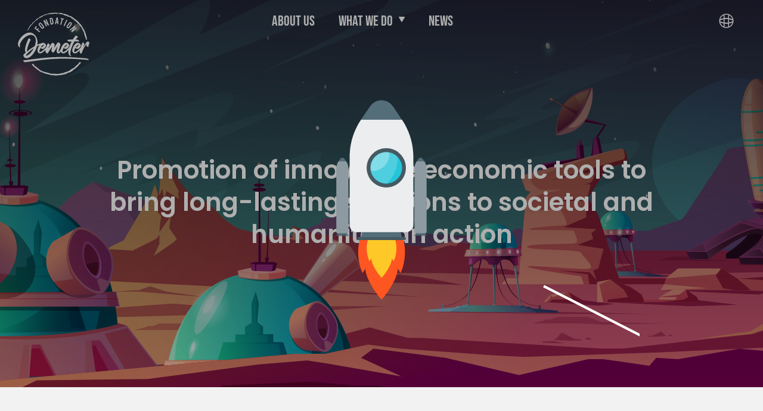

--- FILE ---
content_type: text/html; charset=UTF-8
request_url: https://fondationdemeter.com/
body_size: 75912
content:
<!doctype html>
<html lang="en">

<head>
    <meta charset="utf-8">
    <meta name="viewport" content="width=device-width, initial-scale=1">
    <title>Demeter foundation - Homepage</title>
    <link rel="stylesheet" href="assets/css/styles.css">
    <!-- <link rel="stylesheet" href="https://unpkg.com/flickity@2/dist/flickity.min.css"> -->
    <link rel="apple-touch-icon" sizes="180x180" href="favicon/apple-touch-icon.png">
    <link rel="icon" type="image/png" sizes="32x32" href="favicon/favicon-32x32.png">
    <link rel="icon" type="image/png" sizes="16x16" href="favicon/favicon-16x16.png">
    <link rel="manifest" href="favicon/site.webmanifest">
    <link rel="mask-icon" href="favicon/safari-pinned-tab.svg" color="#ad2525">
    <meta name="msapplication-TileColor" content="#00aba9">
    <meta name="theme-color" content="#ffffff">
</head>

<body size="w-100% h-100vh">

    <div id="jsOpenNavPages" class="js-global-container" display="flex column justify-start">

        <!-- id for each page here -->
        <div id="homepage" display="flex column grow-1 align-self-strech">

            <div class="rocket-animation">
                <div id="jsLottieDelay"></div>
                <script src="https://cdnjs.cloudflare.com/ajax/libs/lottie-web/5.9.6/lottie.min.js" integrity="sha512-yAr4fN9WZH6hESbOwoFZGtSgOP+LSZbs/JeoDr02pOX4yUFfI++qC9YwIQXIGffhnzliykJtdWTV/v3PxSz8aw==" crossorigin="anonymous" referrerpolicy="no-referrer"></script>
            </div>

            <nav id="jsNavActiveLink" class="navigation-menu js-background">


    <div class="nav-left">
        <a href="index.php" display="flex">
            <!-- <img src="../assets/imgs/logos/logo-demeter-235x208.svg" display="align-self-center" alt="logo"> -->
            <i>
                <?xml version="1.0" encoding="utf-8"?>
<!-- Generator: Adobe Illustrator 26.3.1, SVG Export Plug-In . SVG Version: 6.00 Build 0)  -->
<svg version="1.1" id="Calque_1" xmlns="http://www.w3.org/2000/svg" xmlns:xlink="http://www.w3.org/1999/xlink" x="0px" y="0px"
	 viewBox="0 0 235 208" enable-background="new 0 0 235 208" fill="white" xml:space="preserve">
<g>
	<g class="logo-parts">
		<path d="M135.6005554,4.0447125c-0.4199219-0.0269775-0.6030273,0.0269775-0.6313477,0.0914307
			C135.3622742,4.1296735,135.6860046,4.1189313,135.6005554,4.0447125z"/>
		<path d="M144.195282,6.2301373c0.1914062,0.1104736,0.390625,0.1914062,0.5288086,0.1636963
			C144.5312195,6.3341413,144.3695984,6.2840924,144.195282,6.2301373z"/>
		<path d="M81.6220322,12.2952003l1.4384766-0.4110107C83.0556259,11.6199074,82.2992783,12.0398293,81.6220322,12.2952003z"/>
		<path d="M61.3061142,25.6449318l-0.3491211,0.2800293c-0.0498047,0.1474609-0.0820312,0.3034668-0.1000977,0.4649658
			L61.3061142,25.6449318z"/>
		<path d="M47.8525009,37.5587502c0.0405273,0.352417-0.0683594,0.6710205-0.2719727,0.9849854
			c0.0869141,0.0828857,0.2324219,0.1333008,0.4628906,0.1446533C48.3363876,38.3860207,47.95504,37.8631935,47.8525009,37.5587502z
			"/>
		<path d="M72.2885361,18.1002541c0.0751953,0.0639648,0.1757812,0.1009521,0.2626953,0.1071777
			C72.5102158,18.1394386,72.4140244,18.1089211,72.2885361,18.1002541z"/>
		<path d="M19.573204,106.7784805c0.0454102,0.0142822,0.0727539-0.0087891,0.1118164-0.0050049
			C19.6166611,106.6622696,19.5702744,106.6285782,19.573204,106.7784805z"/>
		<path d="M160.773407,12.1108742c-0.0288086-0.0164795-0.0390625-0.0222168-0.065918-0.0377197
			C160.2631531,11.9827003,160.504364,12.0599709,160.773407,12.1108742z"/>
		<path d="M193.4633484,33.2246437c0.0224609-0.1363525-0.0273438-0.30896-0.0849609-0.4840088
			C193.3427429,32.796299,193.3505554,32.9177589,193.4633484,33.2246437z"/>
		<path d="M170.4130554,15.1681252l0.597168,0.4302979C170.7851257,15.4068947,170.589325,15.2740822,170.4130554,15.1681252z"/>
		<path d="M204.2289734,44.4862404c-0.043457-0.0883789-0.0878906-0.1809082-0.1508789-0.2952881
			C204.1283875,44.3069191,204.1786804,44.4025002,204.2289734,44.4862404z"/>
		<path d="M204.2289734,44.4862404c0.0893555,0.1826172,0.1777344,0.3425293,0.4370117,0.6051025
			c-0.003418-0.0596924-0.0141602-0.1131592-0.0341797-0.1787109
			C204.4975281,44.8337746,204.3632507,44.7103615,204.2289734,44.4862404z"/>
		<path d="M212.485321,57.7208595c0.003418-0.0969238-0.0166016-0.2125244-0.0244141-0.3190918
			c-0.0825195-0.1352539-0.1791992-0.2932129-0.2646484-0.4324951L212.485321,57.7208595z"/>
		<path d="M208.4755554,41.7934914l1.4804688,2.2087402C209.5712585,43.3653908,209.0317078,42.5630226,208.4755554,41.7934914z"/>
		<path d="M133.3417664,206.9916077c0.234375-0.0075684,0.4472656-0.0456543,0.5976562-0.1317139L133.3417664,206.9916077z"/>
		<path d="M214.2441101,50.6208839c0.0483398,0.5213623,0.1899414,1.0183105,0.3779297,1.5063477
			c0.0981445,0.0704346,0.1967773,0.1586914,0.2973633,0.185791L214.2441101,50.6208839z"/>
		<path d="M206.0160828,46.1416359c0,0,0.0317383,0.00354,0.0668945,0.0006104
			C206.0561218,46.1337013,206.032196,46.1306496,206.0160828,46.1416359z"/>
		<path d="M159.7485046,11.4784279c-0.1523438-0.0463867-0.3149414-0.1074219-0.4555664-0.137207
			C159.4701843,11.4007912,159.6186218,11.4444923,159.7485046,11.4784279z"/>
		<path d="M142.1537781,206.0428772c-0.1152344,0.0471191-0.2290039,0.0947266-0.3378906,0.1437988
			C141.941864,206.1302795,142.0463562,206.0873108,142.1537781,206.0428772z"/>
		<path d="M142.3554382,205.9606018c-0.0620117,0.0241699-0.1323242,0.0532227-0.2016602,0.0822754
			C142.2206726,206.0152893,142.2880554,205.9877014,142.3554382,205.9606018z"/>
		<path d="M82.0590439,193.8988342c0.0800781,0.0488281,0.1474609,0.0812988,0.2363281,0.1409912
			C82.2094345,193.9803772,82.1303329,193.9339905,82.0590439,193.8988342z"/>
		<path d="M219.726532,61.4193459c0.078125,0.1320801,0.152832,0.2487793,0.2197266,0.3320312
			C219.8901062,61.6587257,219.808075,61.5318947,219.726532,61.4193459z"/>
		<path d="M156.1654968,5.1232038c0.0830078,0.0241699,0.1611328,0.0410156,0.2446289,0.0664062
			C156.308075,5.1564069,156.2314148,5.1368756,156.1654968,5.1232038z"/>
		<path d="M57.7192001,177.7413635c-0.0922852-0.059082-0.1552734-0.0786133-0.2607422-0.1719971
			c0.0727539,0.1481934,0.1538086,0.2762451,0.2412109,0.4017334c0.1142578,0.0084229,0.230957,0.0169678,0.3334961,0.0244141
			C57.9272079,177.9098206,57.8173447,177.8210754,57.7192001,177.7413635z"/>
		<path d="M81.0614853,12.4582863c-0.0864258,0.0129395-0.1669922,0.0227051-0.2304688,0.0080566
			c0.0742188-0.0007324,0.0825195,0.0169678,0.1328125,0.0214844L81.0614853,12.4582863z"/>
		<polygon points="128.4579773,207.5506897 128.4443054,207.3919983 128.0170593,207.5502014 		"/>
		<path d="M57.4999619,25.0521584c-0.0742188-0.0084229-0.1875,0.0146484-0.3696289,0.1107178
			C57.1689072,25.1837502,57.3207626,25.1269875,57.4999619,25.0521584z"/>
		<path d="M48.9897079,32.9590187l-1.2910156,1.048584C48.2807236,33.5732765,48.6796494,33.2367287,48.9897079,32.9590187z"/>
		<path d="M42.9032822,39.5316505c0.0175781,0.1583252,0.0629883,0.2352295,0.1054688,0.3060303l0.0141602-0.0111084
			L42.9032822,39.5316505z"/>
		<path d="M171.8197937,11.1632423c0.1103516,0.0510254,0.2216797,0.097168,0.3256836,0.1297607
			C172.929657,11.5600929,172.4159851,11.3408546,171.8197937,11.1632423z"/>
		<path d="M130.8461609,1.1937604c0.4541016-0.0883789,0.9038086-0.1750488,1.3769531-0.2189941
			C131.4760437,0.8835797,130.8920593,0.8375592,130.8461609,1.1937604z"/>
		<path d="M208.313446,41.5506935c-0.0058594-0.0018311-0.0043945,0.0031738-0.0117188,0.0024414
			c0.0605469,0.083374,0.1132812,0.1569824,0.1738281,0.2403564L208.313446,41.5506935z"/>
		<path d="M132.223114,0.9747663c0.6103516,0.1065674,1.3251953,0.2497559,1.9526367,0.2209473
			C133.4403992,0.9906354,132.8105164,0.9485211,132.223114,0.9747663z"/>
		<path d="M38.5712509,50.1857033c0.4804688-0.30896,1.112793-0.703125,0.4560547,0.4570312
			c2.5766602-2.7371826-0.878418,0.3496094,1.2724609-2.8466797C39.7030869,48.5770607,39.1498642,49.3885841,38.5712509,50.1857033
			z"/>
		<path d="M46.3095322,41.0193214c0.4492188-0.9146729,0.5688477-1.1341553-0.3427734-0.359375
			C45.0937119,41.9776955,46.2543564,40.865757,46.3095322,41.0193214z"/>
		<path d="M100.4838486,6.1175885l-0.0185547,0.5947266C101.6191025,6.3436627,100.4252548,6.4936872,100.4838486,6.1175885z"/>
		<path d="M111.2621689,0.7717633l-0.5083008,0.6033936c0.5839844-0.1446533,1.1694336-0.2850342,1.7607422-0.3857422
			C112.0976181,0.9093366,111.6786728,0.8236432,111.2621689,0.7717633z"/>
		<polygon points="119.7592392,4.6280866 121.7543564,4.3329206 120.279747,4.5234723 		"/>
		<path d="M210.6816101,55.476963l0.4399414-0.6612549C210.5927429,54.1719093,209.8285828,54.4122658,210.6816101,55.476963z"/>
		<path d="M223.6913757,100.5662003c-0.3071289,0.5280762-0.5478516,1.8572998-0.2094727,2.6783447
			C223.5419617,102.1794815,223.8251648,101.1080704,223.6913757,100.5662003z"/>
		<path d="M139.769989,200.6910706c0.2773438-0.0294189,0.5571289-0.0450439,0.831543-0.0919189l0.8857422-0.4134521
			C140.9169617,200.3598938,140.3490906,200.5554504,139.769989,200.6910706z"/>
	</g>
	<g class="logo-parts">
		<path d="M226.9250946,86.7898026c-0.3242188-1.8354492-0.7304688-3.6630859-1.0581055-5.5014648
			c-0.4047852-1.8212891-0.8447266-3.6323242-1.3271484-5.4116211c-0.5698242-1.7546387-1.1352539-3.4943848-1.8793945-5.1342773
			c0.3012695,0.3500977,0.5297852,0.2888184,0.7236328,0.963623c0.0576172-1.6186523-1.8266602-5.3234863-2.2348633-5.1835938
			c-0.3735352-1.052002,0.2734375-0.3815918,0.2216797-1.1013184c-0.2944336-1.5341759-2.0507812-3.2907677-1.9155273-4.2275352
			c0.012207-0.0981445,0.1401367,0.0449219,0.2709961,0.2255859c-0.6738281-1.1386719-1.6850586-3.784668-1.8261719-2.7734375
			c-0.4106445-1.2963867-1.0908203-2.3994141-1.7080078-3.4519043c-0.6333008-1.0446777-1.1645508-2.0622559-1.5703125-3.0666504
			c-1.3149414-0.8510742-2.0224609-4.1665039-3.140625-3.9936523c0.9570312-0.3664551-1.859375-4.4348145-3.3032227-5.4853516
			c0.5825195,0.2834473-0.6098633-1.3857422,0.1235352-1.0952148c-1.1279297-1.5957031-2.4291992-2.8474121-2.6186523-2.265625
			c-0.6425781-1.769043-1.9365234-3.0556641-3.1713867-4.1015625c-1.222168-1.0625-2.2226562-2.0341797-2.3725586-3.2763672
			c-4.3276367-3.8823242-8.5883789-7.1064453-12.777832-10.1044922c0.3710938-0.3273926,1.5605469,0.4780273,2.6176758,1.3657227
			c1.0708008,0.8701172,2.1074219,1.7036133,2.371582,1.2314453c-1.0087891-0.7226562-1.934082-1.3364258-2.8081055-1.9013672
			c-0.9018555-0.5253906-1.7460938-1.017334-2.5893555-1.5085449c-1.6503906-1.0197754-3.3227539-1.9682617-5.2460938-3.4526367
			c-0.9560547-0.8327637,0.8300781,0.0441895,1.2807617,0.1472168c-2.1054688-1.2775879-4.152832-2.4736338-6.0913086-3.7231455
			c-1.0009766-0.5715332-1.9956055-1.1210938-2.9902344-1.637207c-0.4975586-0.2573242-0.9960938-0.5048828-1.496582-0.7392578
			c-0.5092773-0.2180176-1.027832-0.4101562-1.5458984-0.5922852c0.0532227-0.0786133,0.5214844,0.0388184,0.9560547,0.168457
			c-0.7861328-0.3530273-1.7285156-1.0219727-1.8447266-0.5678711l0.8056641,0.260498
			c0.9125977,1.1999512-3.6547852-0.2653809-3.9321289,0.0063477c1.8793945-0.6174316-3.7705078-2.001709-0.9902344-2.6057129
			c-0.5551758-0.1474609-1.2915039-0.2304688-1.2929688,0.1044922c-0.730957-0.415771-0.9091797-0.6889644,0.0092773-0.670898
			c-1.4589844-0.512207-1.9921875-0.5126953-2.4804688-0.5273438c-0.4853516-0.0205078-0.9228516-0.0576172-2.2197266-0.5517578
			c0.0864258-0.2053223,0.6411133-0.0878906,1.0043945-0.2304688c-1.4799805-0.0888672-2.9238281-0.2143555-5.1054688-1.0744629
			c0.1489258-0.0715332,0.0292969-0.2580566,0.3920898-0.1828613c-1.8320312-0.5341797-3.4799805-0.7963867-5.1723633-0.984375
			c-0.8798828-0.1157227-1.7646484-0.2485352-2.6884766-0.4477539c-0.9223633-0.2033691-1.9052734-0.3842773-2.9555664-0.7255859
			c1.4746094-0.6757812-1.3989258-0.6220703-1.4682617-1.4912111c-0.7924805-0.0981445-1.5927734-0.1455078-2.3925781-0.1826172
			l0.8720703,0.550293c-2.0600586-0.3261719-3.949707-0.0673828-5.6811523-0.5415039
			c0.5263672-0.0664062,1.0517578-0.1135254,1.5751953-0.1374512c-1.2890625-0.1628418-2.5942383-0.1960449-3.8876953-0.2995605
			l2.1518555,0.5517578c-2.1313477,0.203125,0.0957031,1.0747072-2.6000977,0.5493164
			c0.559082-0.0178223-2.0356445-0.2602539-3.0795898-0.769043l0.0073242-0.0019531
			c-1.0400391,0.2075195-2.0947266,0.4282227-3.6054688,0.1337891c-0.3876953-0.2900391,0.3505859-0.9062499,0.0986328-1.0986328
			c-1.0317383,0.6816406-4.8730469,0.116211-6.1337891,0.920166c0.4199219-0.1931152,0.434082-0.6328124,0.2910156-0.7163085
			l-0.8320312,0.6040038c-0.9614258-0.1403808-1.1069336-0.2219238-0.9648438-0.5783691
			c-2.8930664,0.0214844,0.9633789,1.0200195-2.4741211,0.7116699c0.2646484-0.057373,0.1313477-0.1364746,0.6850586-0.2470703
			c-3.4560547-0.0280762-6.5771484,0.9064941-9.7260742,1.1188965c-1.0541992-0.6989747,2.7075195-0.5976564,1.5488281-1.1484375
			c-4.5561523,0.7189941-9.1391602,2.6569824-13.4272461,3.6088867l0.8115234-0.1430664
			c-0.2573242,1.3237305-3.3110352,0.3486328-5.277832,1.5693359c0.4848633-0.269043,0.4750977-0.8549805,0.3740234-0.6867676
			c-1.4619141,0.4055176-2.902832,0.994873-4.4960938,1.7067871c-1.5654297,0.7851562-3.2919922,1.679687-5.3017578,2.7739253
			l0.3901367-0.5180664c-1.7163086,0.5197754-4.3481445,1.7802734-6.0927734,2.6015625
			c-0.3676758,0.5361328-1.3623047,1.0019531-0.5639648,1.0844727c-0.7539062,0.1530762-1.4785156,0.3540039-2.1611328,0.6186523
			c-0.6723633,0.2827148-1.3144531,0.6079102-1.9326172,0.9609375c-1.2368164,0.7053223-2.3862305,1.5036621-3.4477539,2.3894053
			c-1.0683594,0.8747559-2.1425781,1.6916504-3.2104492,2.4890137c-1.0693359,0.7963867-2.1958046,1.4814453-3.4809608,1.9638672
			c0.5073242-0.3710938,1.0581055-1.0947266,0.6513672-0.8010254c-1.1796875,0.9267578-2.2558594,1.9831543-3.3764648,2.9748535
			c0.6025391,0.1821289,0.6572266-0.1230469,1.6391602-0.3911133c-0.2519531,0.59375-1.0800781,1.5588379-1.9375,2.2431641
			c1.3491211-1.4995117-0.5581055-0.6538086-1.3930664-0.2861328c0.2119141,0.0249023,0.1015625,0.3549805,0.2612305,0.4294434
			c-2.3530273,0.8425293,0.3891602,1.0446777-2.3974609,2.6687012l-0.0566406-0.3120117
			c-0.8164062,0.8708496-1.3129883,1.9331055-2.2954102,2.7504883c-0.7988281-0.0600586,0.7124023-1.078125,0.4321289-1.4931641
			c-1.2744141,1.2949219-1.777832,3.2495117-3.2890625,4.0419922c0.3999023-0.6730957,1.1455078-1.4814453,1.5917969-2.1174316
			c-1.7827148,0.7351074-1.7539062,1.064209-2.7568359,1.9389648l0.1010742-0.0842285
			c-0.7724609,0.6777344-1.5678711,1.3393555-2.3271484,2.0375977c0.2133789-0.1601562,0.4404297-0.3071289,0.6669922-0.4543457
			c-0.1894531,1.3569336-0.8500977,2.2922363-1.6621094,3.2370605c-0.4008789,0.4763184-0.8359375,0.9562988-1.2338867,1.5097656
			c-0.3779297,0.5693359-0.7270508,1.2058105-0.9863281,1.9609375c1.0371094-2.9301758-0.1420898-0.7333984-0.5395508-1.328125
			c-0.625,0.5009766-1.5209961,1.3173828-1.4658203,0.9331055c-0.222168,0.7431641-0.6870117,1.1494141-1.1503906,1.654541
			c-0.4506836,0.5131836-0.9213867,1.1115723-1.1777344,2.1794434c-0.230957-0.0488281-0.9033203,1.2607422-1.1704102,0.6845703
			c-0.9379883,1.6494141,0.5708008-0.1552734,0.7050781,0.1313477c-1.015625,2.7722168-4.484375,5.2675781-5.5917969,9.4501953
			c-0.6586914,1.6850586-0.8378906,2.7827148-1.0488281,3.8188477c-0.0371094,0.1928711-0.0756836,0.3862305-0.1142578,0.5803223
			c0.5175781-0.0759277,1.0366211-0.1433105,1.5566406-0.1958008c0.2753906-0.887207,0.4882812-1.5773926,1.0317383-1.9035645
			l-0.0585938,0.2473145c1.6274414-3.7775879-0.4438477-0.6691895,0.3447266-3.7744141l2.4799805-0.9772949l-0.3930664-0.6987305
			c0.2392578-0.3515625,0.7329102-1.0327148,0.8833008-0.7602539c0.4365234-1.5805664-0.3974609,0.0742188-0.2880859-0.934082
			c0.8154297-0.7006836,1.4770508-1.9462891,2.1396484-2.9619141c0.6801758-1.0026855,1.296875-1.8115234,1.8735352-1.6860352
			c-0.0063477-0.9013672-1.4458008,1.3747559-0.4946289-0.6252441c0.6577148,0.081543,0.9741211-0.4611816,1.3183594-1.1821289
			c0.3642578-0.7043457,0.7822266-1.5737305,1.5629883-2.1506348c0.1289062,0.8237305-1.1962891,2.0175781,0.3662109,0.8762207
			c-0.0654297-0.7529297,0.5341797-1.439209,1.2436523-2.098877c0.7172852-0.6552734,1.5957031-1.2387695,2.0195312-1.9008789
			c-0.2866211-0.2910156,0.2016602-0.9951172,0.9492188-1.8994141c0.7592773-0.8945312,1.8388672-1.9267578,2.6352539-2.9868164
			c0.0507812,0.2763672,3.7851562-3.223877,5.8149414-4.6013184l0.0375977,0.1489258
			c-0.1811523-0.9018555,1.7670898-2.5183105,3.1118164-3.7756348c0.2587891,0.4301758,0.1137695,0.7749023-0.5039062,1.5749512
			c0.4331055-0.3728027,0.8881836-0.71875,1.331543-1.0793457c0.1499023-0.4570312,0.4824219-0.9001465,1.2978516-1.6713867
			l0.0415039,0.753418c0.440918-0.3608398,0.8544922-0.7600098,1.2763672-1.1699219
			c0.4340858-0.3947754,0.8769569-0.7973633,1.3349648-1.213623c0.9375-0.8039551,1.9262695-1.6970215,3.2919922-2.3034668
			c-0.1708984-0.5737305-2.8837891-0.0253906-0.4453125-2.0739746c0.2700195,0.1940918,0.6572266,0.5749512,0.0395508,1.1296387
			c0.2026367-0.1796875,0.6630859-0.7402344,1.1904297-0.9262695l-0.7631836,1.1210938
			c1.2543945-0.5444336,0.3510742-0.7497559,1.2836914-1.300293c0.2211914,0.3842773,0.8388672-0.170166,0.8964844,0.2114258
			c-0.2060547,0.1855469-0.8837891,0.3586426-1.1347656,0.7294922c1.0561523-0.6015625,2.4223633-1.1745605,3.0219727-1.1108398
			c-0.2211914-0.1621094-0.3100586-0.5090332,0.4267578-1.0073242c1.9619141-1.1877451,0.9458008,0.0625,2.2055664-0.4128418
			c0.3144531-0.5671387,1.7587891-0.9577646,1.4794922-1.5559092c0.5961914-0.3083496,0.8505859-0.0932617,1.1621094-0.0539551
			c0.4589844-0.3937988,1.6577148-1.0825195,2.590332-1.6022949c0.9355469-0.5136719,1.5683594-0.9438477,0.8110352-0.9802246
			l-0.296875,0.0866699c0.0483398-0.0317383,0.1049805-0.0690918,0.1640625-0.1081543
			c0.8139648-0.559082,1.6943359-1.0324707,2.605957-1.4560547c0.9179688-0.4099121,1.8901367-0.7160645,2.8505859-1.0393066
			c1.9135742-0.6723633,3.8886719-1.1269531,5.6640625-1.90625l0.0649414,0.2114258
			c1.0371094-0.5292964,2.2705078-0.8891597,3.3999023-1.306396c1.1347656-0.3996582,2.175293-0.8369141,2.9243164-1.2419434
			c0.6674805-0.1635742,1.668457,0.0063477,1.4472656,0.331543c1.671875-0.5600586,1.8007812-0.9306641,4.3779297-1.0368652
			c-1.6577148,0.7155762,0.6665039,0.2180176-1.7197266,0.6228027c2.284668-0.2426758,2.8374023-0.0136719,5.1435547-1.043457
			c-0.7270508,0.6767578,1.8056641,0.4619141,2.8486328,0.1408691l-1.6357422-0.1750488
			c1.1938477-0.2543945,2.2568359-0.3579102,3.3334961-0.4624023l-0.4873047,0.8222656
			c1.1733398,0.0615234,2.269043,0.0180664,3.309082-0.1708984c1.0415039-0.1665039,2.0297852-0.4714355,2.9985352-0.644043
			c1.9301758-0.369873,3.762207-0.7636719,5.53125,0.052002c1.2285156-0.5124512-2.5258789-0.3850098-1.4365234-0.9868164
			c2.1625977,0.1188965,4.3681641,1.1936035,5.0263672,1.2131348c2.8789062,0.6000977,2.7783203-0.9775391,5.824707-0.4287109
			c-0.3642578-0.3061523-0.6835938-1.0546875,1.6533203-1.0541992c2.1538086,0.3317871,2.5024414,1.3918457,1.1323242,1.4587402
			c-0.5131836-0.032959-0.7504883-0.1437988-0.71875-0.2307129c-0.7011719,0.0219727-1.612793,0.0375977-0.8012695,0.4155273
			l0.3041992-0.2348633c0.5131836,0.1921387,1.5004883,0.3598633,2.2661133,0.5239258
			c0.7641602,0.1779785,1.300293,0.3862305,0.9306641,0.5424805c1.5161133,0.0024414,0.8510742-0.28125-0.1918945-0.5839844
			c2.5058594,0.7568359,4.0981445,0.5710449,6.7182617,1.4311523c-0.4077148-0.2363281-0.7519531-0.628418-0.3144531-0.5332031
			c1.9951172,0.5913086,2.4667969,0.5620117,2.7924805,0.4453125c0.3261719-0.1201172,0.5024414-0.3354492,1.8823242-0.020752
			c1.449707,0.8041992-0.7944336,0.7902832,2.027832,1.1879883c1.5947266,0.7067866,0.1586914,0.7719722-0.5527344,0.8073726
			c0.6508789,0.0410156,1.262207,0.1552734,1.8295898,0.3190918c0.5600586,0.189209,1.0791016,0.4196777,1.5581055,0.6574707
			c0.9584961,0.4750977,1.7568359,0.9782715,2.4326172,1.2436523l-1.3422852-0.2041016
			c0.7993164,0.1274414,1.4291992,0.3146973,2.0561523,0.5415039c-0.1772461-0.2631836-0.3657227-0.4990234-0.5517578-0.7470703
			c0.7270508,0.3144531,1.3378906,0.5900879,1.253418,0.7810059c0.8818359-0.0397949-0.2895508-1.0544434,1.3979492-0.9274902
			c0.8920898,0.6381836,3.1523438,0.8486328,3.2084961,1.6809082c-2.8066406-1.348877-0.3076172,0.4904785-2.1245117,0.0163574
			c0.4262695,0.130127,0.8828125,0.3041992,1.3994141,0.5786133c0.0791016,0.1201172-0.15625,0.0878906-0.3745117,0.0539551
			c2.6582031,1.8186035,1.6376953-0.1638184,4.6611328,1.1623535c-0.5449219,0.1889648,0.3813477,0.9882812,0.887207,1.1645508
			c-1.1772461-0.59375-0.2885742-0.8837891,0.9404297-0.6142578c1.7607422,1.21875,2.1679688,0.817627,3.1508789,1.3447266
			l-1.0717773-0.6933594c0.5703125-0.168457,1.5058594,0.3481445,2.8554688,0.984375
			c-0.0380859,0.3334961-1.2807617-0.4719238-0.8828125-0.0932617c1.7734375,0.2172852,2.9248047,2.3913584,5.0756836,3.2402353
			c0.7563477,0.791748-0.3076172,0.6894531,0.3803711,1.3349609c2.4589844,0.9003906,1.9951172,1.9726562,4.4394531,3.1269531
			c-0.3212891-0.8745117-0.5166016-0.8510742,1.3476562-0.1894531l-3.8486328-2.2207031l2.7753906,0.9858398
			c-1.1079102-0.7648926-2.4990234-1.3652344-3.1381836-1.8520508c1.3862305,0.3647461,1.1796875,0.4331055,0.9008789-0.3171387
			c1.0498047,1.7329102,3.3012695,1.6745605,4.6904297,3.4104004l-0.8432617,1.0214844
			c1.0688477,1.2124023,2.3046875,1.8999023,3.6083984,2.7192383c1.2739258,0.8491211,2.7353516,1.6923828,4.1308594,3.2275391
			c-0.2749023-0.3540039-0.53125-0.7314453-0.8242188-1.0686035c0.7763672-0.0349121,1.9194336,1.6899414,3.0483398,2.4470215
			c-0.3974609,0.2348633,0.1040039,0.9206543,0.3212891,1.5087891c0.184082-0.28125,2.0698242,2.1826172,2.9731445,1.8452148
			c0.2827148,0.5825195,0.5888672,1.1381836,0.8398438,1.7402344c2.0063477,2.6586914,3.5058594,2.0021973,5.3930664,4.6542969
			c-0.9814453-0.4594727-0.3173828,0.8759766-1.9233398-0.5859375c0.6630859,0.8388672,1.1982422,1.638916,1.4501953,1.4633789
			c0.0825195,0.3325195,0.6738281,0.8110352,1.2543945,1.3603516c0.565918,0.5600586,1.1474609,1.1713867,1.2661133,1.6945801
			c0.4223633,0.2526855,0.8862305,0.1037598,1.5668945,1.107666c0.0024414,0.0952148-0.0620117,0.1176758-0.1157227,0.1220703
			c0.3071289,0.0966797,1.2358398,1.3032227,1.0664062,0.2373047c0.171875,0.8950195,0.5771484,1.8212891,1.1010742,2.7592773
			c0.2617188,0.4692383,0.5532227,0.940918,0.8598633,1.4130859c0.2915039,0.480957,0.5874023,0.96875,0.8813477,1.4536133
			c0.5932617,0.9665527,1.1928711,1.9165039,1.6582031,2.8227539c0.4291992,0.9260254,0.7397461,1.7988281,0.8110352,2.5732422
			c0.6186523,0.9995117,1.2792969,2.1152344,1.8442383,3.2507324c0.5776367,1.128418,1.168457,2.2248535,1.5947266,3.203125
			c-0.1728516-0.0744629-0.2050781,0.0808105-0.3144531-0.310791c0.71875,2.879879,1.8706055,1.1850548,2.6850586,4.4934044
			c-0.0493164,0.9367676-0.2890625,0.5471191-0.5014648,0.065918c-0.215332-0.4812012-0.4462891-1.041748-0.3662109-0.5004883
			c-0.574707,0.4699707-0.2128906,1.4013672,0.3168945,2.5158691c0.5146484,1.1176758,1.230957,2.4179688,1.1166992,3.6291504
			l-0.2368164-0.4936523c-0.0004883,1.7817383,1.7783203,3.8273926,2.2983398,6.605957c0,0-0.1577148-0.1018066-0.2172852,0.0358887
			c0.5913086,0.8417969,1.1806641,2.1369629,1.6147461,3.574707c0.4467773,1.434082,0.918457,2.9733887,1.1791992,4.3129883
			c-0.6831055-0.7504883-0.4726562-1.1738281-0.9711914-0.5717773c0.2539062,1.1899414,0.8662109-0.5058594,1.3740234,1.8886719
			c-0.0605469,0.248291-0.1030273,0.5817871-0.1484375,0.932373c1.1625977-0.6408691,2.3349609-1.2194824,3.487793-1.7145996
			C227.118454,87.8095779,227.0134735,87.3017654,226.9250946,86.7898026z"/>
	</g>
	<g class="logo-parts">
		<path d="M63.5300713,186.3811188c-0.3994141-0.284668-0.6674805-0.2346191-0.6640625,0.0505371
			c0.637207,0.4604492,1.2519569,0.8781738,1.7255898,1.2429199
			C64.0964813,187.1059723,63.2253838,186.3459625,63.5300713,186.3811188z"/>
		<path d="M60.6384697,184.773941c0,0,0.0039062-0.005127,0.0078125-0.0100098
			c-0.4951172-0.3510742-0.7792969-0.5527344-0.9838867-0.697998
			C59.8835869,184.2268219,60.2312431,184.4785309,60.6384697,184.773941z"/>
		<path d="M59.2864189,177.9904938c-0.1625977-0.0288086-0.2983398,0.003418-0.4316406,0.0480957
			c0.0341797-0.0061035,0.0859375,0.0026855,0.1176758-0.0012207c0.4399414,0.3173828,0.7666016,0.567627,1.0410156,0.7871094
			C60.0193291,178.6599274,59.9104424,178.4045563,59.2864189,177.9904938z"/>
		<path d="M195.5627899,171.7317047l0.0073242-0.4970703c-0.5498047,0.7104492-0.5961914,1.6008301-1.6591797,2.1333008
			c-0.0556641-0.1386719,0.0234375-0.4873047-0.2885742-0.2128906c-0.2568359,0.4086914-1.3046875,2.0791016-2.2958984,2.7675781
			l0.472168-0.9821777c-0.9013672,0.7512207-1.6870117,1.4204102-2.3579102,2.1027832
			c-0.6708984,0.6816406-1.2392578,1.3625488-1.7797852,2.046875c-1.128418,1.309082-2.1420898,2.6445312-3.6459961,3.9501953
			c-0.6074219-0.809082-3.7353516,1.1552734-5.3701172,2.0031738l-0.0239258-0.1506348
			c-1.15625,0.7124023-2.1796875,1.4384766-3.1523438,2.1447754c-0.9936523,0.6711426-1.9189453,1.3503418-2.8295898,2.0397949
			c-0.8979492,0.7116699-1.8378906,1.331543-2.793457,2.0004883c-0.9638672,0.652832-1.9433594,1.3598633-3.0673828,1.9584961
			c-0.8320312,0.0908203-1.8608398,0.3896484-3.0117188,0.8127441c-1.1552734,0.4125977-2.4707031,0.864502-3.815918,1.395752
			c-1.3374023,0.5541992-2.7861328,0.9794922-4.1689453,1.4416504c-1.3803711,0.4724121-2.7646484,0.7780762-4.0097656,0.9963379
			c0.7880859-0.0483398,0.1010742,0.7714844-0.7373047,1.1252441c-1.1772461,0.1838379-3.012207,1.489502-3.0473633,0.5817871
			l0.4150391-0.0839844c-1.0898438-0.6616211-3.3618164,0.2070312-5.2373047,0.496582l-0.078125,1.220459
			c-1.3120117-0.1877441-2.7436523-0.0546875-4.237793,0.0820312c-1.4902344,0.1479492-3.0112305,0.5224609-4.4897461,0.7131348
			c-1.4736328,0.2165527-2.8793945,0.4814453-4.0976562,0.5219727c-1.21875,0.0292969-2.2412109-0.0683594-2.9301758-0.4243164
			c-1.1860352,0.3769531-2.6738281,0.3535156-3.8676758,0.637207l0.0678711-0.6342773
			c-1.6572266-0.0869141-2.8959961-0.1469727-4.2299805-0.2719727c-0.6674805-0.0488281-1.3598633-0.0893555-2.1411133-0.1225586
			c-0.3911133-0.0141602-0.8041992-0.0292969-1.2470703-0.0454102c-0.4423828-0.0336914-0.9145508-0.0695801-1.4248047-0.1083984
			l0.8701172-0.3615723c-2.2700195-0.3034668-3.0957031,1.5388184-5.25,1.276123l-0.5043945-1.0395508
			c-2.0019531-0.3120117-3.9833984-0.8041992-5.9350586-1.3637695c-0.9790039-0.2634277-1.9658203-0.4775391-2.9550781-0.6674805
			c-0.9833984-0.217041-1.9790039-0.3686523-3.0024414-0.4179688c0.1000977-0.1171875,0.2871094-0.3505859,0.9277344-0.2202148
			c-1.8652344-0.4245605-6.815918-2.7314453-6.5825195-1.2773438c0.2080078-0.7626953-3.8916016-1.4853516-6.0859375-1.956543
			l0.5488281-0.4414062c-1.996582,0-2.1435547,0.1740723-4.6225586-0.6628418
			c-0.4628906-0.2844238-0.3330078-0.5827637,0.1616211-0.3391113c-1.4702148-0.894043-1.5664062-0.09375-3.5537109-1.4165039
			l1.0102539,0.0556641c-1.8613281-0.9892578-1.8256836-0.6865234-3.0585938-0.8540039
			c-1.2836914-0.435791-3.4428711-2.095459-3.4116211-2.7446289c-0.4140625,0.1464844-1.6381836-0.0766602-2.6123047-0.8779297
			c-0.0288086-0.2695312,0.4267578-0.1408691,0.6538086-0.0749512c-0.6918945-0.5581055-1.3378906-0.9711914-1.9482422-1.307373
			c-0.6005859-0.3505859-1.1508789-0.6455078-1.6801758-0.9130859c-1.0493164-0.5463867-1.9980469-1.0166016-2.796875-1.9819336
			c0.0830078-0.1972656,0.0195312-0.3769531-0.1025391-0.5493164c2.2451172,1.6645508,4.1044922,2.9399414,3.8969727,2.8701172
			c0.315918-0.4814453-1.4609375-1.8422852,0.4462891-1.4824219c-0.8549805-0.3312988-2.0493164-0.7431641-3.2431641-1.2612305
			c-1.1704102-0.548584-2.3125038-1.2399902-3.1020546-2.012207c-0.0498047-0.1088867-0.0976562-0.2150879-0.105957-0.3334961
			l0.2197266,0.0878906c-0.3637695-0.3549805-0.7587891-0.5839844-1.152832-0.7758789
			c-0.4726562-0.5268555-0.7651367-0.8684082-1.2700195-1.3098145c0.121582-0.545166-1.8144531-1.8293457-2.5981445-2.6306152
			c-0.3544922,0.53125-1.3613281-0.5532227-0.7050781,0.7758789c-0.0981445-0.1582031,0.2011719,0.0957031,0.7744141,0.5786133
			c0.1411133,0.0957031,0.2993164,0.2180176,0.4091797,0.262207c-0.0273438-0.0021973-0.0605469-0.005127-0.0952148-0.0083008
			c0.5703125,0.4711914,1.3144531,1.0854492,2.159668,1.7834473c-0.8813477-0.3303223-1.7729492-0.7363281-2.4931641-1.8078613
			c-0.7094727-0.072998-1.4443359-0.2197266-1.8457031-0.3198242c-0.2724609-0.8579102-0.8676758-1.8808594-1.3823242-2.7695312
			c-0.5239258-0.8798828-0.8984375-1.6960449-0.8583984-2.0239258c-1.3173828-1.1013184-2.7753906-2.4995117-4.0966797-3.815918
			c-0.0214844-0.0209961-0.0429688-0.0390625-0.0649414-0.0598145c-1.8125,0.4162598-3.5620117,0.8413086-5.2290039,1.2678223
			c0.9052734,0.262207,1.8183594,0.2001953,3.034668,2.2773438l-1.2416992-0.1088867
			c2.2426758,2.6855469,2.2353516,0.6391602,4.3222656,3.6655273c-0.6899414-0.2260742-2.1044922-1.7646484-1.8125-1.3156738
			c1.1557617,2.1706543,1.5141602,0.8625488,2.7685547,2.157959l-0.2675781,0.8071289
			c2.7763672,2.4851074,6.1552734,4.8291016,9.4848633,7.1928711c-0.3173828,0.0412598-1.0229492-0.2021484-0.4047852,0.5688477
			c2.1386719,1.4750977,4.4043007,3.0446777,6.592289,4.7109375c2.2524414,1.5668945,4.4311523,3.2319336,6.5444336,4.6118164
			l1.9858398,0.355957c0.3837891,0.222168,0.5986328,0.6352539,0.1049805,0.5378418
			c1.6367188,1.0908203,0.2836914-0.3249512,1.2407227-0.1379395c1.0097656,0.4494629,1.1416016,0.987793,0.421875,0.8513184
			c3.2983398,1.1704102,9.3745117,2.9240723,12.5302734,4.8083496l-0.7255859-0.064209
			c2.581543,1.1972656,3.4370117-0.2883301,5.7163086,1.1044922l-0.5078125-0.0402832
			c2.8808594,0.9851074,6.0019531,1.7431641,8.9663086,2.3288574c0.737793,0.1640625,1.4648438,0.3256836,2.1757812,0.4836426
			c0.7158203,0.1330566,1.4135742,0.2734375,2.0878906,0.4255371c1.3515625,0.2875977,2.6000977,0.6911621,3.7324219,1.046875
			c0.5009766-0.4221191,1.9853516-0.1550293,3.4213867,0.0588379c1.4326172,0.2458496,2.8271484,0.2695312,3.0610352-0.3583984
			c1.7109375,0.4257812,2.3251953,0.6835938,3.1176758,0.9248047c0.7949219,0.2167969,1.7700195,0.3823242,4.2436523,0.6220703
			c1.324707,0.0888672,1.9516602-0.8632812,3.5595703-1.0612793l0.0688477,0.6877441l2.1630859-0.8188477
			c0.4072266,0.265625,0.8154297,0.4990234,1.2275391,0.7368164l1.5068359-0.3183594
			c-0.6103516,0.0158691-1.3120117-0.1889648-1.2353516-0.3962402c1.1689453-0.265625,2.6152344-0.2800293,3.7929688-0.1862793
			c1.1733398,0.064209,2.0737305,0.2055664,2.128418,0.3823242l2.7539062-0.6911621
			c0.9155273-0.2285156,1.8149414-0.5368652,2.71875-0.8010254c-0.0527344,0.223877-0.5844727,0.4350586-1.1450195,0.6616211
			c1.9956055-0.7783203,0.3256836,0.7509766,2.7324219-0.3269043c-0.3959961-0.0827637,0.1132812-0.4411621,0.1455078-0.5895996
			c0.7207031,0.0922852,1.8398438-0.0737305,3.0571289-0.3457031c1.2133789-0.2827148,2.5424805-0.6005859,3.625-1.032959
			l-0.2998047,0.5856934c2.0234375-0.5688477,4.1655273-1.1635742,6.2768555-2.0351562
			c1.0610352-0.4145508,2.1376953-0.8349609,3.2231445-1.2587891c1.0683594-0.4663086,2.1484375-0.9272461,3.2397461-1.3696289
			c-1.6513672,0.4326172-1.5957031-0.4807129-0.3637695-1.0678711l0.7929688,0.4638672
			c0.6416016-0.7478027-1.4326172,0.2866211,0.0297852-0.9047852c1.6181641-0.6352539,1.40625,0.2722168,0.5834961,0.9143066
			l1.8330078-1.1262207c0.2045898,0.1455078-0.2011719,0.4606934-0.2055664,0.769043
			c0.5947266-0.7875977,3.6948242-0.8681641,4.449707-2.2060547l0.2060547,0.137207
			c1.0473633-0.5463867,1.9438477-1.0327148,2.7514648-1.4829102c0.7998047-0.4658203,1.4916992-0.9291992,2.1699219-1.3591309
			c0.6757812-0.4338379,1.328125-0.8527832,2.0136719-1.2932129c0.6748047-0.4560547,1.3818359-0.9343262,2.1772461-1.472168
			c-0.2807617-0.5693359,1.0498047-1.2700195,1.7119141-2.3105469c1.1894531-0.7338867,2.4868164-1.4570312,3.8295898-2.2526855
			c1.3300781-0.8112793,2.6494141-1.7702637,3.9633789-2.8383789c1.6259766-1.760498,0.1904297-0.8537598,0.7563477-1.8308105
			c0.5009766,0.3242188,3.0029297-1.9472656,1.9609375-0.4824219c1.5146484-1.3564453,2.4121094-2.2973633,3.3876953-3.347168
			c0.4799805-0.5310059,0.9829102-1.0869141,1.5810547-1.7485352c0.5532227-0.7001953,1.1948242-1.5124512,1.9916992-2.5217285
			c-0.5522461,0.244873-1.0512695,0.6281738-0.9736328,0.2590332c0.5620117-0.7368164,1.6152344-1.3696289,1.7294922-1.0888672
			l-0.1240234,0.2182617c1.6015625-2.4172363,4.0517578-4.6525879,6.2592773-6.9765625
			c0.4418945-0.434082,0.8442383-0.8837891,1.2451172-1.3325195c-0.8046875-0.2087402-1.6455078-0.4165039-2.5009766-0.6240234
			c-1.0922852-0.1738281-2.2651367-0.3496094-3.5170898-0.5268555
			C199.9968719,166.733902,197.8914032,170.1081696,195.5627899,171.7317047z M58.9724541,178.0373688
			c-0.0317383,0.0039062-0.0834961-0.0048828-0.1176758,0.0012207c0.1333008-0.0446777,0.269043-0.0769043,0.4316406-0.0480957
			c0.6240234,0.4140625,0.7329102,0.6694336,0.7270508,0.8339844
			C59.7390556,178.6049957,59.4123955,178.3547516,58.9724541,178.0373688z M60.6384697,184.773941
			c-0.4072266-0.2954102-0.7548828-0.5471191-0.9760742-0.7080078c0.2045898,0.1452637,0.4887695,0.3469238,0.9838867,0.697998
			C60.6423759,184.7688141,60.6384697,184.773941,60.6384697,184.773941z M62.8660088,186.4316559
			c-0.003418-0.2851562,0.2646484-0.3352051,0.6640625-0.0505371c-0.3046875-0.0351562,0.5664101,0.7248535,1.0615273,1.293457
			C64.1179657,187.3098297,63.5032158,186.8921051,62.8660088,186.4316559z"/>
	</g>
	<path d="M232.5883331,155.5121002c-0.2631683-0.6667786-0.7446289-1.3206635-1.4415588-1.9615479
		c-0.6985779-0.6420898-1.4774475-1.1020966-2.3388519-1.3805389c-1.623703-0.4587555-2.6614227-0.7885284-4.2919464-1.0688934
		l0.0019073-0.016449c-89.2052155-8.7502136-133.1235046-2.9297791-183.9893494,3.8102417
		c-4.1576691,0.5510406-8.3901215,1.1092834-12.6857395,1.6675568l-0.0005703-0.0353699
		c-3.1183605,0.2676086-6.199194,0.6471252-9.2404709,1.1432953c-0.3875446,0.0852966-0.6350765,0.2502289-0.7426167,0.4951324
		c-0.1086025,0.2435455-0.1603165,0.5003357-0.1572781,0.7679443c0.0618744,0.5358429,0.305336,1.0954132,0.7280998,1.6792755
		c0.423914,0.5834045,0.9558449,1.1012115,1.5997429,1.5534363c0.6428146,0.4512634,1.32654,0.825058,2.0517025,1.1222076
		c0.7246418,0.2962799,1.4200878,0.4478149,2.0852528,0.4537354c1.2413311-0.2033386,2.4982338-0.3784485,3.757761-0.5494232
		l-0.0008316-0.0417328c4.7817822-0.6185455,9.4700031-1.2380981,14.0794201-1.848999
		c0.3365402-0.0445709,0.6713753-0.0889435,1.0073471-0.1334229c49.8030701-7.1240234,93.4535675-13.1474152,180.9373169-5.5619812
		l0.0001221-0.0023804c2.3019867,0.248764,4.5411377,0.6680145,6.7065125,1.2865448
		c0.2718964,0.1168365,0.5891876,0.1801605,0.9547272,0.1897125c0.3632965,0.009491,0.6382904-0.0573273,0.8226624-0.1983643
		c0.2300873-0.1777191,0.3361511-0.4033661,0.317688-0.6787415
		C232.729248,155.927948,232.6765137,155.697052,232.5883331,155.5121002z"/>
	<g class="logo-parts">
		<path d="M54.1606064,51.6595802l5.7802734-7.1054688l2.4013672,1.953125l-3.7109375,4.5595703l4.9208984,4.0039062
			l2.9296875-3.6005859l2.4003906,1.953125l-2.9296875,3.6005859l7.0810547,5.7607422l-2.0703125,2.5449257L54.1606064,51.6595802z"
			/>
		<path d="M80.1928329,53.4632912c-1.3544922-0.1572266-2.5146484-0.8544922-3.4814453-2.0888672l-7.2832031-9.3095703
			c-0.9667969-1.234375-1.3632812-2.5292969-1.1914062-3.8818359c0.1728516-1.3525391,0.8769531-2.5126953,2.1113281-3.4794922
			c1.234375-0.9658203,2.5292969-1.3701172,3.8847656-1.2109375c1.3544922,0.1582031,2.5146484,0.8544922,3.4804688,2.0888672
			l7.2851562,9.3095703c0.9648438,1.234375,1.3623047,2.5292969,1.1904297,3.8818359
			c-0.1738281,1.3525391-0.8759766,2.5126953-2.1113281,3.4785156
			C82.8432236,53.2171974,81.5473251,53.6214943,80.1928329,53.4632912z M82.9731064,48.4798927
			c0.046875-0.5087891-0.1386719-1.03125-0.5576172-1.5673828l-7.2841797-9.3095703
			c-0.4208984-0.5361328-0.8818359-0.8427734-1.3876953-0.9189453c-0.5048828-0.0761719-1.0009766,0.0761719-1.4892578,0.4570312
			c-0.4863281,0.3818359-0.7548828,0.8271484-0.8017578,1.3349609c-0.046875,0.5087891,0.1396484,1.03125,0.5585938,1.5664062
			l7.2841797,9.3105469c0.4199219,0.5361328,0.8818359,0.8427734,1.3867188,0.9189453
			c0.5048828,0.0771484,1.0009766-0.0761719,1.4882812-0.4580078
			C82.6576767,49.4330177,82.9262314,48.9877052,82.9731064,48.4798927z"/>
		<path d="M83.6508408,26.2816505l3.3076172-1.4716797l9.7324219,11.5869141l-5.9150391-13.2871094l2.9394531-1.3095703
			l8.8105469,19.7900391l-3.1669922,1.4091797l-9.5957031-10.9023438l5.6376953,12.6650391l-2.9394531,1.3085938
			L83.6508408,26.2816505z"/>
		<path d="M103.9877548,18.7211037l5.0576172-0.8984375c1.5429688-0.2744141,2.8554688-0.0302734,3.9326172,0.7304688
			c1.0791016,0.7626953,1.7548828,1.9160156,2.0283203,3.4589844l1.9814453,11.1513672
			c0.2753906,1.5439453,0.0371094,2.859375-0.7128906,3.9453125c-0.75,1.0869141-1.8974609,1.7675781-3.4404297,2.0410156
			l-5.0576172,0.8994141L103.9877548,18.7211037z M112.1400986,36.1302834
			c0.6308594-0.1123047,1.0869141-0.3701172,1.3710938-0.7783203c0.2841797-0.40625,0.3701172-0.9238281,0.2587891-1.5537109
			l-2.0029297-11.2734375c-0.1113281-0.6289062-0.3720703-1.0859375-0.7783203-1.3701172s-0.9238281-0.3701172-1.5546875-0.2578125
			l-1.6748047,0.2978516l2.7050781,15.2333984L112.1400986,36.1302834z"/>
		<path d="M129.7631531,33.5726662l-3.5234451-0.1943359l-0.9755859,4.7490234l-3.2744141-0.1816406l4.7832031-21.4296875
			l4.3877029,0.2431641l2.3847656,21.8271484l-3.3369141-0.1845703L129.7631531,33.5726662z M129.504364,30.3978615
			l-0.8261719-9.1269531l-1.8310623,8.9794922L129.504364,30.3978615z"/>
		<path d="M141.29245,18.0511818l10.1103516,2.6787109l-0.7919922,2.9912109l-3.4707031-0.9199219l-4.7529297,17.9482422
			l-3.1699219-0.8388672l4.7529297-17.9492188l-3.4697266-0.9189453L141.29245,18.0511818z"/>
		<path d="M159.4028015,23.9779396l2.9697266,1.390625l-9.1865234,19.6181641l-2.9707031-1.3925781L159.4028015,23.9779396z"/>
		<path d="M159.8813171,47.390049c-0.2255859-1.3447266,0.1210938-2.6533203,1.0400391-3.9248047l6.9179688-9.5849609
			c0.9169922-1.2714844,2.0507812-2.0117188,3.3984375-2.2216797c1.3476562-0.2109375,2.6572266,0.1425781,3.9287109,1.0605469
			c1.2705078,0.9169922,2.0185547,2.0488281,2.2431641,3.3945312c0.2255859,1.3447266-0.1220703,2.6542969-1.0390625,3.9248047
			l-6.9189453,9.5849609c-0.9179688,1.2714844-2.0507812,2.0117188-3.3974609,2.2226562
			c-1.3486328,0.2099609-2.6582031-0.1435547-3.9296875-1.0615234
			C160.8539734,49.867588,160.1059265,48.7357521,159.8813171,47.390049z M165.441864,48.6752052
			c0.5019531-0.0957031,0.9521484-0.4199219,1.3505859-0.9716797l6.9179688-9.5849609
			c0.3994141-0.5517578,0.5644531-1.0810547,0.4970703-1.5878906c-0.0664062-0.5058594-0.3515625-0.9404297-0.8535156-1.3027344
			s-1.0029297-0.4951172-1.5039062-0.3994141c-0.5029297,0.0957031-0.9521484,0.4199219-1.3515625,0.9716797l-6.9169922,9.5849609
			c-0.3994141,0.5517578-0.5654297,1.0800781-0.4980469,1.5878906c0.0664062,0.5058594,0.3515625,0.9404297,0.8535156,1.3027344
			S164.9399109,48.7709084,165.441864,48.6752052z"/>
		<path d="M186.9340515,43.1136818l2.3369141,2.7646484l-8.4072266,12.5810547l11.1054688-9.3916016l2.078125,2.4580078
			l-16.5400391,13.9863319l-2.2382812-2.6455116l7.7880859-12.2597656l-10.5849609,8.9511719l-2.078125-2.4570312
			L186.9340515,43.1136818z"/>
	</g>
	<g>
		<path d="M173.8572235,124.101326c0.8818359-3.4785156,1.984375-6.9462891,3.3076172-10.4003906
			c1.3232422-3.4550781,2.7929688-6.7861328,4.4101562-9.9960938c1.6171875-3.2089844,3.2089844-6.1376953,4.7773438-8.7832031
			c4.7041016,0,9.359375,0.2197266,13.9658203,0.6611328h0.2939453c0.4892578,0,0.7587891-0.1953125,0.8085938-0.5878906
			c0.0966797-0.3427734,0.0361328-0.6982422-0.1845703-1.0654297c-0.2197266-0.3681641-0.4287109-0.6738281-0.6240234-0.9189453
			c-0.1962891-0.2939453-0.4785156-0.6367188-0.8457031-1.0292969c-0.3671875-0.3916016-0.7597656-0.7587891-1.1757812-1.1025391
			c-0.4169922-0.3417969-0.8457031-0.6484375-1.2861328-0.9189453c-0.4414062-0.2685547-0.8583984-0.4277344-1.25-0.4775391
			c-0.9804688-0.0976562-1.9599609-0.1708984-2.9394531-0.2207031c-0.9814453-0.0478516-1.9609375-0.1210938-2.9404297-0.2207031
			c0.3916016-0.5380859,0.8564453-1.1503906,1.3964844-1.8369141c0.5390625-0.6855469,1.1025391-1.3710938,1.6904297-2.0585938
			c0.5878906-0.6855469,1.2001953-1.3339844,1.8378906-1.9472656c0.6357422-0.6123047,1.2236328-1.0654297,1.7636719-1.3603516
			c0.0976562-0.0478516,0.1474609-0.1464844,0.1474609-0.2939453c0-0.1464844-0.0253906-0.3046875-0.0742188-0.4775391
			c-0.0488281-0.1708984-0.1103516-0.3300781-0.1835938-0.4775391s-0.1103516-0.2451172-0.1103516-0.2939453
			c-0.1962891-0.3427734-0.5029297-0.7587891-0.9179688-1.25c-0.4169922-0.4892578-0.8828125-0.9550781-1.3974609-1.3964844
			c-0.5136719-0.4404297-1.0537109-0.8193359-1.6162109-1.1386719c-0.5644531-0.3183594-1.0664062-0.4775391-1.5068359-0.4775391
			c-0.6376953,0-1.4833984,0.5507812-2.5361328,1.6533203c-1.0546875,1.1025391-2.1318359,2.3886719-3.234375,3.8583984
			c-1.1025391,1.4707031-2.1201172,2.8925781-3.0498047,4.2636719l-1.984375,3.0136719
			c-2.9404297,0.0488281-5.84375,0.1591797-8.7099609,0.3300781c-2.8662109,0.1728516-5.7695312,0.4541016-8.7099609,0.8457031
			c-0.2939453,0.0488281-0.4648438,0.1962891-0.5146484,0.4404297c-0.0478516,0.2460938-0.0244141,0.4912109,0.0732422,0.7353516
			c0.0996094,0.4902344,0.3681641,1.0292969,0.8085938,1.6171875c0.4414062,0.5878906,0.9560547,1.1279297,1.5439453,1.6171875
			c0.5878906,0.4902344,1.2011719,0.8945312,1.8369141,1.2128906c0.6367188,0.3193359,1.2001953,0.4775391,1.6914062,0.4775391
			c1.4199219-0.1953125,2.8164062-0.3554688,4.1894531-0.4775391c1.3710938-0.1220703,2.7675781-0.2324219,4.1894531-0.3310547
			c-2.4013672,4.5087891-4.5576172,9.3105469-6.46875,14.40625c-0.652832,1.7416992-1.215332,3.479248-1.7368164,5.2148438
			c-0.0961914,0.1010742-0.184082,0.1943359-0.2827148,0.2978516c-1.4462891,1.5195312-3.0625,3.1357422-4.8505859,4.8505859
			c-1.7900391,1.7158203-3.578125,3.3076172-5.3662109,4.7773438c-1.7890625,1.4707031-3.4912109,2.6962891-5.1083984,3.6757889
			c-1.6171875,0.9804688-2.9892578,1.4697266-4.1162109,1.4697266c-0.5878906,0-1.1269531-0.1953125-1.6162109-0.5878906
			c-0.4912109-0.3916016-0.6875-0.9794922-0.5888672-1.7636795c0.2451172-1.9111328,0.6992188-3.7734375,1.3603516-5.5869141
			c0.6611328-1.8115234,1.4335938-3.5761719,2.3154297-5.2919922c0.8818359,0.7353516,1.8857422,1.4462891,3.0136719,2.1318359
			c1.1259766,0.6865234,2.2783203,1.0292969,3.4541016,1.0292969c1.3232422,0,2.5966797-0.2939453,3.8222656-0.8818359
			c1.2236328-0.5888672,2.3261719-1.3603516,3.3076172-2.3154297c0.9794922-0.9560547,1.8369141-2.0214844,2.5722656-3.1972656
			c0.7353516-1.1767578,1.2734375-2.3525391,1.6171875-3.5283203c0.2441406-0.6855469,0.3789062-1.3837891,0.4042969-2.0947266
			c0.0244141-0.7099609-0.1357422-1.3837891-0.4775391-2.0214844c-0.2939453-0.5878906-0.7978516-1.2490234-1.5068359-1.984375
			c-0.7109375-0.7353516-1.4960938-1.4208984-2.3525391-2.0576172c-0.8574219-0.6367188-1.7392578-1.1640625-2.6455078-1.5810547
			c-0.9072266-0.4150391-1.703125-0.6240234-2.3886719-0.6240234c-2.5488281,0-4.9375,0.8701172-7.1669922,2.609375
			c-2.2304688,1.7392578-4.1894531,3.8837891-5.8798828,6.4306641c-1.6904297,2.5488281-3.0390625,5.28125-4.0429688,8.1953125
			c-0.4370117,1.2709961-0.777832,2.4780273-1.0527344,3.6418457c-0.894043,1.4509277-1.7612305,2.8356934-2.5849609,4.1130371
			c-0.9804688,1.5195312-1.8623047,2.78125-2.6455078,3.7851639c-0.7851562,1.0048828-1.3730469,1.5068359-1.7646484,1.5068359
			c-0.2939453,0-0.4404297-0.28125-0.4404297-0.8457031c0-0.5625,0.1464844-1.5068436,0.4404297-2.8291092
			c0.6367188-2.7939453,1.4082031-5.5244141,2.3154297-8.1962891c0.90625-2.6699219,1.7519531-5.4013672,2.5361328-8.1953125
			c0.2441406-0.8320312,0.4775391-1.7265625,0.6982422-2.6826172c0.2207031-0.9550781,0.2314453-1.8740234,0.0361328-2.7558594
			c-0.1464844-0.5878906-0.4404297-1.2246094-0.8818359-1.9111328c-0.4404297-0.6855469-0.9677734-1.3232422-1.5800781-1.9111328
			c-0.6132812-0.5878906-1.2744141-1.0771484-1.984375-1.4697266c-0.7109375-0.3916016-1.4091797-0.5878906-2.0947266-0.5878906
			c-0.7353516,0-1.5195312,0.2197266-2.3525391,0.6611328c-0.3925781,0.1962891-0.8945312,0.6982422-1.5068359,1.5068359
			c-0.6132812,0.8085938-1.2988281,1.8007812-2.0576172,2.9765625c-0.7607422,1.1757812-1.5322266,2.4384766-2.3154297,3.7851562
			c-0.7841797,1.3486328-1.5322266,2.6464844-2.2412109,3.8955078c-0.7109375,1.25-1.3486328,2.3652344-1.9111328,3.3447266
			c-0.5644531,0.9804688-0.96875,1.6904297-1.2128906,2.1318359c0.0478516-0.2939453,0.1464844-0.8574219,0.2939453-1.6904297
			c0.1464844-0.8330078,0.2939453-1.7275391,0.4404297-2.6835938c0.1474609-0.9550781,0.2939453-1.8486328,0.4414062-2.6826172
			c0.0976562-0.8320312,0.1474609-1.3964844,0.1474609-1.6904297c0.0976562-0.9296875,0.0732422-1.6904297-0.0742188-2.2783203
			c-0.1962891-0.6367188-0.5029297-1.2978516-0.9189453-1.984375c-0.4160156-0.6855469-0.9179688-1.3105469-1.5058594-1.875
			c-0.5888672-0.5625-1.2255859-1.0283203-1.9111328-1.3964844c-0.6875-0.3671875-1.3964844-0.5507812-2.1318359-0.5507812
			c-0.8818359,0-1.6660156,0.1962891-2.3525391,0.5878906c-0.1464844,0.0986328-0.5136719,0.5400391-1.1015625,1.3232422
			c-0.5888672,0.7841797-1.2753906,1.7763672-2.0585938,2.9765625c-0.7841797,1.2011719-1.6298828,2.5117188-2.5361328,3.9326172
			c-0.9072266,1.421875-1.7763672,2.78125-2.6083984,4.0791016c-0.8339844,1.2988281-1.5810547,2.4746094-2.2421875,3.5283203
			s-1.1396484,1.8007812-1.4335938,2.2412109c0.0976562-0.2441406,0.2207031-0.6357422,0.3681641-1.1757812
			c0.1464844-0.5390625,0.3173828-1.1269531,0.5136719-1.7636719c0.1953125-0.6367188,0.3681641-1.2373047,0.5146484-1.8007812
			c0.1474609-0.5634766,0.2695312-0.9433594,0.3681641-1.1396484c0.3916016-0.8330078,0.8320312-1.6777344,1.3222656-2.5361328
			c0.4892578-0.8564453,1.078125-1.6279297,1.7646484-2.3144531c0.1953125-0.1953125,0.2568359-0.4658203,0.1835938-0.8085938
			s-0.1601562-0.6123047-0.2568359-0.8085938c-0.1474609-0.3916016-0.4296875-0.8457031-0.8457031-1.3603516
			c-0.4169922-0.5146484-0.8701172-1.015625-1.359375-1.5068359c-0.4912109-0.4892578-1.0175781-0.9052734-1.5810547-1.2490234
			c-0.5634766-0.3427734-1.0654297-0.5146484-1.5068359-0.5146484c-0.4902344,0-1.078125,0.5634766-1.7636719,1.6904297
			c-0.6865234,1.1279297-1.3486328,2.4140625-1.984375,3.859375c-0.6376953,1.4453125-1.2128906,2.8417969-1.7275391,4.1894531
			s-0.8447266,2.2412109-0.9921875,2.6826172c-0.0742188,0.2216797-0.1401367,0.4462891-0.2114258,0.6689453
			c-0.1381836,0.145752-0.2685547,0.282959-0.4116211,0.4335938c-1.4462891,1.5195312-3.0625,3.1357422-4.8505859,4.8505859
			c-1.7900391,1.7158203-3.578125,3.3076172-5.3662109,4.7773438c-1.7890625,1.4707031-3.4912109,2.6962891-5.1083984,3.6757889
			c-1.6171875,0.9804688-2.9892578,1.4697266-4.1162109,1.4697266c-0.5878906,0-1.1269531-0.1953125-1.6162109-0.5878906
			c-0.4912109-0.3916016-0.6875-0.9794922-0.5888672-1.7636795c0.2451172-1.9111328,0.6992188-3.7734375,1.3603516-5.5869141
			c0.6611328-1.8115234,1.4335938-3.5761719,2.3154297-5.2919922c0.8818359,0.7353516,1.8857422,1.4462891,3.0136719,2.1318359
			c1.1259766,0.6865234,2.2783203,1.0292969,3.4541016,1.0292969c1.3232422,0,2.5966797-0.2939453,3.8222656-0.8818359
			c1.2236328-0.5888672,2.3261719-1.3603516,3.3076172-2.3154297c0.9794922-0.9560547,1.8369141-2.0214844,2.5722656-3.1972656
			c0.7353516-1.1767578,1.2734375-2.3525391,1.6171875-3.5283203c0.2441406-0.6855469,0.3789062-1.3837891,0.4042969-2.0947266
			c0.0244141-0.7099609-0.1357422-1.3837891-0.4775391-2.0214844c-0.2939453-0.5878906-0.7978516-1.2490234-1.5068359-1.984375
			c-0.7109375-0.7353516-1.4960938-1.4208984-2.3525391-2.0576172c-0.8574219-0.6367188-1.7392578-1.1640625-2.6455078-1.5810547
			c-0.9072266-0.4150391-1.703125-0.6240234-2.3886719-0.6240234c-2.4379883,0-4.7275391,0.8051758-6.8730469,2.3962402
			c-0.8017578,0.045166-1.6269531,0.1376953-2.4980469,0.3225098c-1.1523438,0.2460938-2.2919922,0.5517578-3.4179688,0.9189453
			c-1.1279297,0.3681641-2.2421875,0.7841797-3.3447266,1.25s-2.1201172,0.9189453-3.0498085,1.359375
			c0.0976601-0.6855469,0.1953163-1.359375,0.2939491-2.0214844c0.0976562-0.6611328,0.1953125-1.3339844,0.2939453-2.0205078
			c0.0478516-0.6865234,0.0849609-1.3476562,0.1103516-1.9853516c0.0234375-0.6357422,0.0117188-1.296875-0.0371094-1.984375
			c0-3.6748047-0.6005859-7.3984375-1.8007851-11.171875c-1.2011719-3.7724609-2.9394531-7.203125-5.21875-10.2900391
			c-2.2783203-3.0869141-5.0341797-5.5976562-8.2685547-7.5341797c-3.234375-1.9345703-6.8847656-2.9033203-10.9511719-2.9033203
			c-2.6464844,0-5.3173828,0.4667969-8.0117188,1.3964844c-2.6953125,0.9316406-5.3046875,2.2050781-7.828125,3.8222656
			c-2.5244141,1.6171875-4.9375,3.4912109-7.2402334,5.6230469c-2.3037109,2.1318359-4.3984375,4.3984375-6.2841797,6.7988281
			c-1.8867192,2.4013672-3.516602,4.8505859-4.8876958,7.3496094c-1.3720701,2.4990234-2.4013672,4.9248047-3.0869141,7.2773438
			c-0.5878906,2.0576172-0.8564453,4.0419922-0.8085938,5.953125c0.0478516,0.7353516,0.1347656,1.4824219,0.2568359,2.2421875
			s0.3056641,1.5556641,0.5517578,2.3886719c0.1464844,0.4404297,0.3789062,0.9921875,0.6982422,1.6533203
			c0.3183595,0.6621094,0.6982423,1.2988281,1.1396486,1.9111328c0.4404297,0.6132812,0.9296875,1.1396484,1.4697263,1.5800781
			c0.5380859,0.4414062,1.1025391,0.6621094,1.6904297,0.6621094c0.3916016,0,0.7099609-0.1953125,0.9550781-0.5878906
			c0.0976562-0.4892578,0.1220703-0.90625,0.0742188-1.25c-0.0498047-0.3916016-0.1728516-0.8085938-0.3681641-1.2490234
			c-0.0488281-0.0488281-0.0732422-0.1474609-0.0732422-0.2949219c-0.0498047-0.0478516-0.0732422-0.0966797-0.0732422-0.1464844
			l-0.0732422-0.0732422v0.2197266c0-0.1943359-0.0253906-0.3417969-0.0742188-0.4404297
			c0-0.0488281-0.0126953-0.0849609-0.0361328-0.1103516c-0.0253906-0.0244141-0.0371094-0.0605469-0.0371094-0.1103516v-0.2207031
			c-0.0498047-0.0478516-0.0732422-0.1953125-0.0732422-0.4404297v-0.0742188c0-0.0478516-0.0253906-0.0976562-0.0742188-0.1464844
			c0-0.1474609,0-0.3671875,0-0.6611328v-0.8828125c0.0488281-0.1464844,0.0742188-0.4404297,0.0742188-0.8818359
			c0.0478516-0.0478516,0.0732422-0.1953125,0.0732422-0.4404297c0.4414062-2.4990234,1.2978516-5.0595703,2.5722661-7.6816406
			c1.2734375-2.6201172,2.8300781-5.15625,4.6679688-7.6074219c1.8369141-2.4492188,3.9189444-4.7646484,6.2470694-6.9453125
			c2.3271484-2.1796875,4.7890625-4.0791016,7.3867188-5.6962891c2.5966797-1.6171875,5.2558594-2.890625,7.9746094-3.8222656
			c2.7197266-0.9296875,5.3779297-1.3964844,7.9755859-1.3964844c0.2441406,0.0498047,0.5019531,0.0859375,0.7714844,0.1103516
			c0.2685547,0.0253906,0.5263672,0.0371094,0.7714844,0.0371094h0.0742188c0.1464844,0,0.2441406,0.0244141,0.2939453,0.0732422
			c1.2734375,0.1962891,2.4248047,0.4902344,3.4541016,0.8818359c1.0292969,0.3925781,2.0820312,0.9316406,3.1601562,1.6171875
			l0.2207031,0.1464844c0.0488281,0.0498047,0.2685547,0.2207031,0.6621094,0.5146484
			c0.3417969,0.34375,0.5625,0.5400391,0.6611328,0.5878906l0.9550781,0.9560547
			c0.0976562,0.1464844,0.2695312,0.3427734,0.5146484,0.5878906l0.2207031,0.3671875
			c0.3427734,0.34375,0.6728516,0.8085938,0.9921875,1.3964844c0.3183594,0.5878906,0.5751953,1.0791016,0.7724609,1.4707031
			c0.3417969,0.6367188,0.6357422,1.421875,0.8818359,2.3515625c0.2441406,0.6865234,0.4277344,1.3847656,0.5507812,2.0947266
			c0.1220703,0.7109375,0.2324219,1.4091797,0.3310547,2.0947266c0.0478516,0.0986328,0.0732422,0.1962891,0.0732422,0.2939453
			c0.0488281,0.2460938,0.0732422,0.5644531,0.0732422,0.9560547c0,0.4404297,0.0244141,0.7841797,0.0742188,1.0283203
			c0.0478516,1.3730469,0.0478516,2.7197266,0,4.0429688c-0.0986328,1.3232422-0.2460938,2.5976562-0.4414062,3.8222656v0.3671875
			l-0.0732422,0.5146484c-0.3925781,1.8134766-0.8085938,3.6142578-1.25,5.4023438
			c-0.4404297,1.7890625-1.0048828,3.5410156-1.6904297,5.2548828c-4.4589844,2.6953125-8.8818359,5.5986328-13.2666016,8.7099609
			c-4.3857422,3.1123047-8.5878906,6.3583984-12.6054688,9.7392654c0.0976562-2.5478592,0.4287109-5.1816483,0.9921875-7.9013748
			c0.5625-2.7197266,1.2607422-5.4501953,2.0947266-8.1953125c0.8330078-2.7441406,1.7392578-5.4267578,2.7197266-8.0488281
			c0.9794922-2.6201172,1.9589844-5.0830078,2.9394531-7.3867188c0.0976562-0.1464844,0.1953125-0.3310547,0.2949219-0.5507812
			c0.0966797-0.2207031,0.2197266-0.5019531,0.3671875-0.8457031c0.2441406-0.6855469,0.5253906-1.3339844,0.8447266-1.9472656
			c0.3183594-0.6123047,0.6738281-1.2373047,1.0664062-1.875c0.3916016-0.5380859,0.7099609-0.90625,0.9550781-1.1025391h0.2207031
			c0.1474609,0,0.2441406-0.0234375,0.2939453-0.0732422c0.1953125-0.1464844,0.2207031-0.4160156,0.0732422-0.8085938
			c-0.1464844-0.3417969-0.2695312-0.5625-0.3671875-0.6611328c-0.2460938-0.3916016-0.5878906-0.8564453-1.0292969-1.3964844
			c-0.4404297-0.5390625-0.9072266-1.0537109-1.3964844-1.5439453c-0.4902344-0.4892578-0.9921875-0.90625-1.5068359-1.2490234
			s-0.9921875-0.5146484-1.4326172-0.5146484c-0.4912109,0-0.9189453,0.2568359-1.2871094,0.7714844
			c-0.3671875,0.5146484-0.6494141,0.96875-0.8447266,1.3603516l-0.7353516,1.4697266
			c-1.1757812,2.3037109-2.3398438,4.9130859-3.4912109,7.828125s-2.2050781,5.9160156-3.1601562,9.0039062
			c-0.9560547,3.0869141-1.7529297,6.125-2.3886719,9.1132812c-0.6376953,2.9902344-1.0292969,5.7333984-1.1767578,8.2324219
			c-0.1464844,1.4697266-0.1220703,2.7451172,0.0742188,3.8222656c0.1953125,0.9804688,0.5380859,1.8867264,1.0283203,2.7197342
			c0.4892578,0.8330078,1.078125,1.6162109,1.7646484,2.3515625c-1.2255859,1.0292969-2.3154297,1.9736328-3.2705078,2.8300781
			c-0.9560547,0.8564453-1.7773438,1.6279297-2.4628906,2.3154297c-1.4697266,1.3222656-2.2304688,2.1552734-2.2783203,2.4990234
			c-0.34375,1.4199219-0.2207031,2.9140625,0.3671875,4.4833984c1.8125,4.4101562,5.046875,6.6152344,9.7021484,6.6152344
			c2.7929688,0,5.5-0.6503906,8.1220703-1.9482422c2.6210938-1.2988281,5.1201172-3.0263672,7.4970703-5.1816406
			c2.3759766-2.1572266,4.59375-4.6191406,6.6523438-7.3867188c2.0576172-2.7675781,3.8955078-5.6103516,5.5117188-8.5263748
			c1.6171875-2.9150391,3.0009766-5.7939453,4.1533203-8.6357422c1.1503906-2.8417969,2.0214844-5.4140625,2.609375-7.7177734
			c1.1757851-0.6367188,2.4492226-1.2617188,3.8222694-1.875c1.3710938-0.6113281,2.7802734-1.1630859,4.2255859-1.6533203
			c0.015625-0.0053711,0.0307617-0.0090332,0.0463867-0.0141602c-0.2880859,0.3918457-0.5810547,0.7768555-0.8549805,1.1899414
			c-1.6904297,2.5488281-3.0390625,5.28125-4.0429688,8.1953125c-1.0029297,2.9160156-1.5800781,5.5498047-1.7265625,7.9013672
			c-0.0488281,0.8339844,0.0615234,1.8134766,0.3300781,2.9404297c0.2705078,1.1279373,0.7480469,2.1806717,1.4335938,3.1601639
			c0.6367188,1.0292969,1.5439453,1.9111328,2.7197266,2.6464844c1.1757812,0.734375,2.6699219,1.1279297,4.4833984,1.1757812
			c1.5185547,0.0478516,3.2216797-0.4521484,5.1083984-1.5068359c1.8857422-1.0527344,3.8222656-2.3886719,5.8066406-4.0058594
			c1.984375-1.6171951,3.9326172-3.3925858,5.8427734-5.3291092c0.2109375-0.213623,0.4106445-0.4208984,0.6166992-0.6318359
			c-0.0561523,0.3208008-0.1264648,0.642334-0.1772461,0.9628906c-0.1464844,0.9316406-0.1953125,1.8867188-0.1464844,2.8662109
			c0.0986328,1.2255936,0.3427734,2.2548904,0.734375,3.0878983c0.3935547,0.8330078,1.0058594,1.6660156,1.8378906,2.4990234
			c0.6367188,0.6865234,1.2861328,1.2617188,1.9482422,1.7265625c0.6611328,0.4658203,1.4814453,0.6982422,2.4619141,0.6982422
			c0.3916016-0.0986328,0.6728516-0.3066406,0.8457031-0.6240234c0.1708984-0.3183594,0.3789062-0.6494141,0.6240234-0.9931641
			c2.2050781-3.6748047,4.4589844-7.2998123,6.7626953-10.8779373c2.3027344-3.5761719,4.7773438-7.0556641,7.4228516-10.4365234
			l-1.1757812,4.9980469c-0.3925781,1.6660156-0.7597656,3.3320312-1.1025391,4.9980469
			c-0.1962891,0.8330078-0.3671875,1.6787109-0.5146484,2.5351562c-0.1464844,0.8583984-0.0488281,1.703125,0.2939453,2.5361328
			c0.1474609,0.3925781,0.4287109,0.8574295,0.8457031,1.396492c0.4160156,0.5400391,0.8818359,1.0546875,1.3964844,1.5439453
			c0.5146484,0.4902344,1.0527344,0.9072266,1.6171875,1.2490234c0.5625,0.34375,1.0654297,0.5146484,1.5068359,0.5146484
			c0.4892578,0,0.9296875-0.1708984,1.3232422-0.5146484c0.3916016-0.3417969,0.734375-0.6611328,1.0283203-0.9550781
			c0.6855469-0.8330078,1.3105469-1.7021484,1.875-2.6093826c0.5625-0.90625,1.1386719-1.8007812,1.7265625-2.6826172
			c0.7353516-1.2744141,1.4707031-2.5107422,2.2050781-3.7119141c0.7353516-1.2001953,1.4707031-2.4130859,2.2050781-3.6386719
			c0.6855469-1.1269531,1.3837891-2.2421875,2.0947266-3.3447266c0.7099609-1.1015625,1.4814453-2.1923828,2.3154297-3.2705078
			c-0.2460938,0.6865234-0.4658203,1.3603516-0.6611328,2.0214844c-0.1962891,0.6611328-0.4169922,1.3359375-0.6621094,2.0214844
			c-0.1464844,0.4902344-0.3427734,1.2988281-0.5878906,2.4257812c-0.2460938,1.1269531-0.4775391,2.3144531-0.6982422,3.5644531
			c-0.2207031,1.2490234-0.4042969,2.4619141-0.5507812,3.6376953c-0.1962891,1.2255859-0.2939453,2.1572266-0.2939453,2.7939453
			c0,0.490242,0.1337891,1.1386795,0.4042969,1.9472733c0.2685547,0.8085938,0.6855469,1.6054688,1.2490234,2.3886719
			c0.5625,0.7841797,1.2373047,1.4697266,2.0214844,2.0585938c0.7832031,0.5878906,1.640625,0.8818359,2.5722656,0.8818359
			c0.8818359,0,1.7636719-0.2685547,2.6464844-0.8085938c0.7832031-0.4892578,1.6904297-1.3710938,2.71875-2.6464844
			c0.7036133-0.8703613,1.4194336-1.8212891,2.1455078-2.8410645c0.2788086,0.7897949,0.6640625,1.5415039,1.1621094,2.2531738
			c0.6367188,1.0292969,1.5439453,1.9111328,2.7197266,2.6464844c1.1757812,0.734375,2.6699219,1.1279297,4.4833984,1.1757812
			c1.5185547,0.0478516,3.2216797-0.4521484,5.1083984-1.5068359c1.8857422-1.0527344,3.8222656-2.3886719,5.8066406-4.0058594
			c1.984375-1.6171951,3.9326172-3.3925858,5.8427734-5.3291092c0.1748047-0.1767578,0.3388672-0.3479004,0.5107422-0.5229492
			c-0.0947266,0.5297852-0.2089844,1.0603027-0.2910156,1.5893555c-0.2451172,1.7158203-0.3789062,3.4062576-0.4042969,5.0712967
			c-0.0244141,1.6660156,0.1103516,3.3330078,0.4042969,4.9980469c0.3925781,1.8125,1.1269531,3.4550781,2.2050781,4.9248047
			c1.0771484,1.4697266,2.4003906,2.6943359,3.96875,3.6748047c0.1953125,0.0976562,0.4648438,0.2451172,0.8085938,0.4414062
			c0.3427734,0.1953125,0.6611328,0.2939453,0.9550781,0.2939453h0.2207031
			c0.2451172-0.0986328,0.3916016-0.2460938,0.4414062-0.4414062c0.0478516-0.1962891,0.0244141-0.4169922-0.0732422-0.6611328
			c-0.1474609-0.4414062-0.3681641-0.8710938-0.6621094-1.2861328c-0.2939453-0.4169922-0.6367188-0.8212891-1.0283203-1.2128906
			c-0.0996094-0.2939453-0.1845703-0.5878906-0.2578125-0.8818359c-0.0732422-0.2949219-0.1591797-0.5888672-0.2568359-0.8828125
			v-0.2197266c-0.0498047-0.2460938-0.0869141-0.4912109-0.1103516-0.7353516
			c-0.0253906-0.2460938-0.0625-0.4902344-0.1103516-0.7353516c-0.0986328-1.0283203-0.0986328-2.0830078,0-3.1601562
			C172.4851532,130.9128571,172.9753876,127.5808182,173.8572235,124.101326z M49.2029228,123.0358963
			c-1.1269531,1.8369141-2.3642578,3.6503906-3.7109375,5.4384842c-1.3486328,1.7890625-2.8056641,3.5039062-4.3740234,5.1455078
			c-1.5683594,1.640625-3.1855469,3.1230469-4.8505859,4.4462891c-1.7158203,1.2734375-3.4912109,2.3271484-5.3291016,3.1611328
			c-1.8369141,0.8320312-3.7119141,1.296875-5.6230469,1.3964844c1.2744141-2.1074219,3.0136719-4.3369141,5.21875-6.6884766
			c2.2050781-2.3525391,4.5810547-4.6425781,7.1298828-6.8730469c2.546875-2.2285233,5.1083984-4.3115311,7.6806641-6.2470779
			s4.8388672-3.5888672,6.7988281-4.9619141C51.3093681,119.4704666,50.3298759,121.1980057,49.2029228,123.0358963z
			 M86.0271454,105.1374588c-0.2939453,1.0292969-0.796875,2.1318359-1.5068359,3.3076172
			c-0.7109375,1.1767578-1.5439453,2.2421875-2.4990234,3.1972656c-0.9560547,0.9560547-1.9970703,1.7529297-3.1240234,2.3896484
			c-1.1757812,0.6367188-2.3515625,0.9550781-3.5283203,0.9550781c1.2246094-2.0576172,2.7197266-4.0058594,4.484375-5.84375
			C81.6169891,107.3064041,83.6746063,105.9714432,86.0271454,105.1374588z M155.8513641,109.1433182
			c1.7636719-1.8369141,3.8212891-3.171875,6.1738281-4.0058594c-0.2939453,1.0292969-0.796875,2.1318359-1.5068359,3.3076172
			c-0.7109375,1.1767578-1.5439453,2.2421875-2.4990234,3.1972656c-0.9560547,0.9560547-1.9970703,1.7529297-3.1240234,2.3896484
			c-1.1757812,0.6367188-2.3515625,0.9550781-3.5283203,0.9550781
			C152.5915985,112.929451,154.0867157,110.9812088,155.8513641,109.1433182z"/>
		<path d="M234.1267548,97.5671463c-0.5878906-0.5380859-1.2490234-1.0039062-1.984375-1.3964844
			c-0.734375-0.3916016-1.5195312-0.5878906-2.3515625-0.5878906c-0.5400391,0-1.0546875,0.1103516-1.5439453,0.3310547
			c-0.4902344,0.2207031-0.9550781,0.453125-1.3964844,0.6982422c-0.2451172,0.1464844-0.5878906,0.4902344-1.0292969,1.0283203
			c-0.4404297,0.5400391-0.9550781,1.2021484-1.5429688,1.9853516c-0.5878906,0.7841797-1.2128906,1.6660156-1.8740234,2.6455078
			c-0.6621094,0.9804688-1.3359375,1.984375-2.0214844,3.0136719c-1.5195312,2.3515625-3.1855469,4.9980469-4.9980469,7.9384766
			c0-0.1953125,0.0244141-0.4414062,0.0732422-0.7353516c0.0976562-0.2939453,0.2080078-0.6484375,0.3310547-1.0654297
			c0.1210938-0.4160156,0.3056641-0.9433594,0.5507812-1.5810547c0.2939453-0.734375,0.6621094-1.7265625,1.1025391-2.9765625
			c0.4414062-1.2490234,0.7832031-2.3632812,1.0292969-3.34375c0.0976562-0.2939453-0.0732422-0.7099609-0.5146484-1.25
			c-0.4404297-0.5380859-0.9316406-1.0771484-1.4697266-1.6171875c-0.6376953-0.6357422-1.3730469-1.2978516-2.2050781-1.984375
			c-0.1962891-0.1464844-0.4414062-0.2207031-0.7353516-0.2207031c-0.5878906,0-1.0048828,0.2939453-1.2490234,0.8828125
			c-2.1572266,4.8505859-4.0556641,9.8486328-5.6962891,14.9941406c-0.1357422,0.4248047-0.2514648,0.8520508-0.3818359,1.2775879
			c-1.3491211,1.4047852-2.8334961,2.8864746-4.46875,4.454834c-1.7900391,1.7158203-3.578125,3.3076172-5.3662109,4.7773438
			c-1.7890625,1.4707031-3.4912109,2.6962891-5.1083984,3.6757889c-1.6171875,0.9804688-2.9892578,1.4697266-4.1162109,1.4697266
			c-0.5878906,0-1.1269531-0.1953125-1.6162109-0.5878906c-0.4912109-0.3916016-0.6875-0.9794922-0.5888672-1.7636795
			c0.2451172-1.9111328,0.6992188-3.7734375,1.3603516-5.5869141c0.6611328-1.8115234,1.4335938-3.5761719,2.3154297-5.2919922
			c0.8818359,0.7353516,1.8857422,1.4462891,3.0136719,2.1318359c1.1259766,0.6865234,2.2783203,1.0292969,3.4541016,1.0292969
			c1.3232422,0,2.5966797-0.2939453,3.8222656-0.8818359c1.2236328-0.5888672,2.3261719-1.3603516,3.3076172-2.3154297
			c0.9794922-0.9560547,1.8369141-2.0214844,2.5722656-3.1972656c0.7353516-1.1767578,1.2734375-2.3525391,1.6171875-3.5283203
			c0.2441406-0.6855469,0.3789062-1.3837891,0.4042969-2.0947266c0.0244141-0.7099609-0.1357422-1.3837891-0.4775391-2.0214844
			c-0.2939453-0.5878906-0.7978516-1.2490234-1.5068359-1.984375c-0.7109375-0.7353516-1.4960938-1.4208984-2.3525391-2.0576172
			c-0.8574219-0.6367188-1.7392578-1.1640625-2.6455078-1.5810547c-0.9072266-0.4150391-1.703125-0.6240234-2.3886719-0.6240234
			c-2.5488281,0-4.9375,0.8701172-7.1669922,2.609375c-2.2304688,1.7392578-4.1894531,3.8837891-5.8798828,6.4306641
			c-1.6904297,2.5488281-3.0390625,5.28125-4.0429688,8.1953125c-1.0029297,2.9160156-1.5800781,5.5498047-1.7265625,7.9013672
			c-0.0488281,0.8339844,0.0615234,1.8134766,0.3300781,2.9404297c0.2705078,1.1279373,0.7480469,2.1806717,1.4335938,3.1601639
			c0.6367188,1.0292969,1.5439453,1.9111328,2.7197266,2.6464844c1.1757812,0.734375,2.6699219,1.1279297,4.4833984,1.1757812
			c1.5185547,0.0478516,3.2216797-0.4521484,5.1083984-1.5068359c1.8857422-1.0527344,3.8222656-2.3886719,5.8066406-4.0058594
			c1.8520508-1.509285,3.6708984-3.162117,5.4584961-4.9494705c-0.4086914,1.8891602-0.7827148,3.7827225-1.0854492,5.6848221
			c-0.0488281,0.3427734,0.0253906,0.6982422,0.2207031,1.0654297c0.1962891,0.3671875,0.3671875,0.6738281,0.5136719,0.9189453
			c0.1972656,0.2939453,0.4785156,0.6503906,0.8457031,1.0654297c0.3671875,0.4169922,0.7714844,0.8339844,1.2128906,1.25
			c0.4404297,0.4169922,0.8818359,0.7714844,1.3232422,1.0654297c0.4404297,0.2939453,0.8320312,0.4414062,1.1757812,0.4414062
			c0.1953125,0,0.3789062-0.0859375,0.5507812-0.2578125s0.3310547-0.3671875,0.4785156-0.5878906
			c0.1464844-0.2207031,0.2441406-0.4160156,0.2939453-0.5878906c0.0478516-0.1708984,0.0732422-0.2324219,0.0732422-0.1835938
			c0.5380859-1.4208984,1.0400391-2.7929688,1.5068359-4.1162109c0.4648438-1.3232422,0.9667969-2.6211014,1.5068359-3.8955154
			l2.4257812-5.5126953c2.2041016-4.6542969,4.3105469-8.3662109,6.3203125-11.1357422
			c2.0087891-2.7675781,3.796875-4.8623047,5.3662109-6.2841797c0.0478516-0.0478516,0.0976562-0.0732422,0.1464844-0.0732422
			l0.0732422-0.0732422c0.0976562,0-0.0986328,0.3925781-0.5878906,1.1757812
			c-0.4902344,0.7841797-0.9550781,1.8378906-1.3964844,3.1601562c-0.3925781,1.2753906-0.2324219,2.3154297,0.4785156,3.1240234
			c0.7089844,0.8085938,1.5546875,1.4589844,2.5351562,1.9482422c1.1757812,0.4902344,2.5966797,0.8574219,4.2636719,1.1025391
			c-0.3935547-0.4892578-0.5517578-1.1640625-0.4785156-2.0214844c0.0742188-0.8564453,0.2578125-1.8125,0.5517578-2.8662109
			s0.6357422-2.1435547,1.0283203-3.2714844c0.3925781-1.1259766,0.7226562-2.2050781,0.9931641-3.2333984
			c0.2685547-1.0292969,0.4150391-1.9482422,0.4404297-2.7568359
			C234.7761688,98.5593338,234.568161,97.9597244,234.1267548,97.5671463z M194.1433563,109.1433182
			c1.7636719-1.8369141,3.8212891-3.171875,6.1738281-4.0058594c-0.2939453,1.0292969-0.796875,2.1318359-1.5068359,3.3076172
			c-0.7109375,1.1767578-1.5439453,2.2421875-2.4990234,3.1972656c-0.9560547,0.9560547-1.9970703,1.7529297-3.1240234,2.3896484
			c-1.1757812,0.6367188-2.3515625,0.9550781-3.5283203,0.9550781
			C190.8835907,112.929451,192.3787079,110.9812088,194.1433563,109.1433182z"/>
	</g>
</g>
</svg>
            </i>
        </a>
    </div>


    <div class="nav-center">

        <ul display="flex align-center">

            <li>
                <a href="about-us.php">
                    <span>About us</span>
                </a>
            </li>
            <li>
                <a display="flex align-center justify-center" class="no-pointer">
                    <span>What we do</span>
                    <i class="icon-data icon-triangle-full" font="size-10" size="w-10 h-10" margin="bottom-6 left-10"></i>
                </a>
                    <ul class="main-nav-links">
                        <li>
                            <a href="our-work.php">
                                <span>Our work</span>
                            </a>
                        </li>
                        <li>
                            <a href="supported-projects.php">
                                <span>Supported projects</span>
                            </a>
                        </li>
                        <li>
                            <a href="opportunities.php">
                                <span>Opportunities</span>
                            </a>
                        </li>
                    </ul>
            </li>
            <li>
                <a href="news.php">
                    <span>News</span>
                </a>
            </li>

        </ul>

    </div>


    <div class="nav-right">

        <ul display="flex align-center">
            <li>
                <a href="">
                    <!-- <span>FR</span>
                    <i class="icon-data icon-triangle-full" font="size-10" size="w-10 h-10" margin="bottom-6 left-10"></i> -->
                    <i class="icon-data icon-globe" font="size-24" size="w-24 h-24"></i>
                </a>
                <ul>
                    <li class="button-checkbox expand no-border js-nav-mobile-toggle-active" display="flex column align-start" position="relative">
                        <a href="index.php">
                            <span>EN</span>
                        </a>
                    </li>

                    <li class="button-checkbox expand no-border js-nav-mobile-toggle-active" display="flex column align-start" position="relative">
                        <a href="index-fr.php">
                            <span>FR</span>
                        </a>
                    </li>

                    <li class="button-checkbox expand no-border js-nav-mobile-toggle-active" display="flex column align-start" position="relative">
                        <a href="index-es.php">
                            <span>ES</span>
                        </a>
                    </li>
                    <li class="button-checkbox expand no-border js-nav-mobile-toggle-active" display="flex column align-start" position="relative">
                        <a href="index-pt.php">
                            <span>PT</span>
                        </a>
                    </li>
                </ul>
            </li>
        </ul>

    </div>

</nav>



<nav class="navigation-mobile">

    

    <div class="button-burger lang-menu-mob">

        <input type="checkbox" id="mobile-lang-control" class="jsOpenMobLangMenu">

        <label title="" for="mobile-lang-control">

            <div display="flex align-center">
                <!-- <span>LANG</span> -->
                <i class="icon-data icon-globe" font="size-24" size="w-24 h-24"></i>
                <!-- <i class="icon-data icon-triangle-full" font="size-10" size="w-10 h-10" margin="left-10"></i> -->
            </div>

        </label>

        <div class="mobile-nav">

            <div class="mobile-nav-content">
                <ul>
                    <li class="button-checkbox expand no-border js-nav-mobile-toggle-active" display="flex column align-start" position="relative">
                        <a href="index.php">
                            <span>EN</span>
                        </a>
                    </li>

                    <li class="button-checkbox expand no-border js-nav-mobile-toggle-active" display="flex column align-start" position="relative">
                        <a href="index-fr.php">
                            <span>FR</span>
                        </a>
                    </li>

                    <li class="button-checkbox expand no-border js-nav-mobile-toggle-active" display="flex column align-start" position="relative">
                        <a href="index-es.php">
                            <span>ES</span>
                        </a>
                    </li>
                    <li class="button-checkbox expand no-border js-nav-mobile-toggle-active" display="flex column align-start" position="relative">
                        <a href="index-pt.php">
                            <span>PT</span>
                        </a>
                    </li>
                </ul>
            </div>

        </div>

    </div>





    <div class="button-burger no-border">

        <input type="checkbox" id="mobile-nav-control" class="jsMobNavigationMenu">

        <label title="" for="mobile-nav-control" class="burger-menu">

            <div class="hamburger hamburger--elastic-r">

                <div class="hamburger-box">

                    <div class="hamburger-inner"></div>

                </div>

            </div>

        </label>

        <div class="menu-titre">Menu</div>

        <div class="fermer-titre">Close</div>

        <div class="mobile-nav">

            <div class="mobile-nav-content">

                <a href="index.php" display="flex">
                    <i>
                        <?xml version="1.0" encoding="utf-8"?>
<!-- Generator: Adobe Illustrator 26.3.1, SVG Export Plug-In . SVG Version: 6.00 Build 0)  -->
<svg version="1.1" id="Calque_1" xmlns="http://www.w3.org/2000/svg" xmlns:xlink="http://www.w3.org/1999/xlink" x="0px" y="0px"
	 viewBox="0 0 235 208" enable-background="new 0 0 235 208" fill="white" xml:space="preserve">
<g>
	<g class="logo-parts">
		<path d="M135.6005554,4.0447125c-0.4199219-0.0269775-0.6030273,0.0269775-0.6313477,0.0914307
			C135.3622742,4.1296735,135.6860046,4.1189313,135.6005554,4.0447125z"/>
		<path d="M144.195282,6.2301373c0.1914062,0.1104736,0.390625,0.1914062,0.5288086,0.1636963
			C144.5312195,6.3341413,144.3695984,6.2840924,144.195282,6.2301373z"/>
		<path d="M81.6220322,12.2952003l1.4384766-0.4110107C83.0556259,11.6199074,82.2992783,12.0398293,81.6220322,12.2952003z"/>
		<path d="M61.3061142,25.6449318l-0.3491211,0.2800293c-0.0498047,0.1474609-0.0820312,0.3034668-0.1000977,0.4649658
			L61.3061142,25.6449318z"/>
		<path d="M47.8525009,37.5587502c0.0405273,0.352417-0.0683594,0.6710205-0.2719727,0.9849854
			c0.0869141,0.0828857,0.2324219,0.1333008,0.4628906,0.1446533C48.3363876,38.3860207,47.95504,37.8631935,47.8525009,37.5587502z
			"/>
		<path d="M72.2885361,18.1002541c0.0751953,0.0639648,0.1757812,0.1009521,0.2626953,0.1071777
			C72.5102158,18.1394386,72.4140244,18.1089211,72.2885361,18.1002541z"/>
		<path d="M19.573204,106.7784805c0.0454102,0.0142822,0.0727539-0.0087891,0.1118164-0.0050049
			C19.6166611,106.6622696,19.5702744,106.6285782,19.573204,106.7784805z"/>
		<path d="M160.773407,12.1108742c-0.0288086-0.0164795-0.0390625-0.0222168-0.065918-0.0377197
			C160.2631531,11.9827003,160.504364,12.0599709,160.773407,12.1108742z"/>
		<path d="M193.4633484,33.2246437c0.0224609-0.1363525-0.0273438-0.30896-0.0849609-0.4840088
			C193.3427429,32.796299,193.3505554,32.9177589,193.4633484,33.2246437z"/>
		<path d="M170.4130554,15.1681252l0.597168,0.4302979C170.7851257,15.4068947,170.589325,15.2740822,170.4130554,15.1681252z"/>
		<path d="M204.2289734,44.4862404c-0.043457-0.0883789-0.0878906-0.1809082-0.1508789-0.2952881
			C204.1283875,44.3069191,204.1786804,44.4025002,204.2289734,44.4862404z"/>
		<path d="M204.2289734,44.4862404c0.0893555,0.1826172,0.1777344,0.3425293,0.4370117,0.6051025
			c-0.003418-0.0596924-0.0141602-0.1131592-0.0341797-0.1787109
			C204.4975281,44.8337746,204.3632507,44.7103615,204.2289734,44.4862404z"/>
		<path d="M212.485321,57.7208595c0.003418-0.0969238-0.0166016-0.2125244-0.0244141-0.3190918
			c-0.0825195-0.1352539-0.1791992-0.2932129-0.2646484-0.4324951L212.485321,57.7208595z"/>
		<path d="M208.4755554,41.7934914l1.4804688,2.2087402C209.5712585,43.3653908,209.0317078,42.5630226,208.4755554,41.7934914z"/>
		<path d="M133.3417664,206.9916077c0.234375-0.0075684,0.4472656-0.0456543,0.5976562-0.1317139L133.3417664,206.9916077z"/>
		<path d="M214.2441101,50.6208839c0.0483398,0.5213623,0.1899414,1.0183105,0.3779297,1.5063477
			c0.0981445,0.0704346,0.1967773,0.1586914,0.2973633,0.185791L214.2441101,50.6208839z"/>
		<path d="M206.0160828,46.1416359c0,0,0.0317383,0.00354,0.0668945,0.0006104
			C206.0561218,46.1337013,206.032196,46.1306496,206.0160828,46.1416359z"/>
		<path d="M159.7485046,11.4784279c-0.1523438-0.0463867-0.3149414-0.1074219-0.4555664-0.137207
			C159.4701843,11.4007912,159.6186218,11.4444923,159.7485046,11.4784279z"/>
		<path d="M142.1537781,206.0428772c-0.1152344,0.0471191-0.2290039,0.0947266-0.3378906,0.1437988
			C141.941864,206.1302795,142.0463562,206.0873108,142.1537781,206.0428772z"/>
		<path d="M142.3554382,205.9606018c-0.0620117,0.0241699-0.1323242,0.0532227-0.2016602,0.0822754
			C142.2206726,206.0152893,142.2880554,205.9877014,142.3554382,205.9606018z"/>
		<path d="M82.0590439,193.8988342c0.0800781,0.0488281,0.1474609,0.0812988,0.2363281,0.1409912
			C82.2094345,193.9803772,82.1303329,193.9339905,82.0590439,193.8988342z"/>
		<path d="M219.726532,61.4193459c0.078125,0.1320801,0.152832,0.2487793,0.2197266,0.3320312
			C219.8901062,61.6587257,219.808075,61.5318947,219.726532,61.4193459z"/>
		<path d="M156.1654968,5.1232038c0.0830078,0.0241699,0.1611328,0.0410156,0.2446289,0.0664062
			C156.308075,5.1564069,156.2314148,5.1368756,156.1654968,5.1232038z"/>
		<path d="M57.7192001,177.7413635c-0.0922852-0.059082-0.1552734-0.0786133-0.2607422-0.1719971
			c0.0727539,0.1481934,0.1538086,0.2762451,0.2412109,0.4017334c0.1142578,0.0084229,0.230957,0.0169678,0.3334961,0.0244141
			C57.9272079,177.9098206,57.8173447,177.8210754,57.7192001,177.7413635z"/>
		<path d="M81.0614853,12.4582863c-0.0864258,0.0129395-0.1669922,0.0227051-0.2304688,0.0080566
			c0.0742188-0.0007324,0.0825195,0.0169678,0.1328125,0.0214844L81.0614853,12.4582863z"/>
		<polygon points="128.4579773,207.5506897 128.4443054,207.3919983 128.0170593,207.5502014 		"/>
		<path d="M57.4999619,25.0521584c-0.0742188-0.0084229-0.1875,0.0146484-0.3696289,0.1107178
			C57.1689072,25.1837502,57.3207626,25.1269875,57.4999619,25.0521584z"/>
		<path d="M48.9897079,32.9590187l-1.2910156,1.048584C48.2807236,33.5732765,48.6796494,33.2367287,48.9897079,32.9590187z"/>
		<path d="M42.9032822,39.5316505c0.0175781,0.1583252,0.0629883,0.2352295,0.1054688,0.3060303l0.0141602-0.0111084
			L42.9032822,39.5316505z"/>
		<path d="M171.8197937,11.1632423c0.1103516,0.0510254,0.2216797,0.097168,0.3256836,0.1297607
			C172.929657,11.5600929,172.4159851,11.3408546,171.8197937,11.1632423z"/>
		<path d="M130.8461609,1.1937604c0.4541016-0.0883789,0.9038086-0.1750488,1.3769531-0.2189941
			C131.4760437,0.8835797,130.8920593,0.8375592,130.8461609,1.1937604z"/>
		<path d="M208.313446,41.5506935c-0.0058594-0.0018311-0.0043945,0.0031738-0.0117188,0.0024414
			c0.0605469,0.083374,0.1132812,0.1569824,0.1738281,0.2403564L208.313446,41.5506935z"/>
		<path d="M132.223114,0.9747663c0.6103516,0.1065674,1.3251953,0.2497559,1.9526367,0.2209473
			C133.4403992,0.9906354,132.8105164,0.9485211,132.223114,0.9747663z"/>
		<path d="M38.5712509,50.1857033c0.4804688-0.30896,1.112793-0.703125,0.4560547,0.4570312
			c2.5766602-2.7371826-0.878418,0.3496094,1.2724609-2.8466797C39.7030869,48.5770607,39.1498642,49.3885841,38.5712509,50.1857033
			z"/>
		<path d="M46.3095322,41.0193214c0.4492188-0.9146729,0.5688477-1.1341553-0.3427734-0.359375
			C45.0937119,41.9776955,46.2543564,40.865757,46.3095322,41.0193214z"/>
		<path d="M100.4838486,6.1175885l-0.0185547,0.5947266C101.6191025,6.3436627,100.4252548,6.4936872,100.4838486,6.1175885z"/>
		<path d="M111.2621689,0.7717633l-0.5083008,0.6033936c0.5839844-0.1446533,1.1694336-0.2850342,1.7607422-0.3857422
			C112.0976181,0.9093366,111.6786728,0.8236432,111.2621689,0.7717633z"/>
		<polygon points="119.7592392,4.6280866 121.7543564,4.3329206 120.279747,4.5234723 		"/>
		<path d="M210.6816101,55.476963l0.4399414-0.6612549C210.5927429,54.1719093,209.8285828,54.4122658,210.6816101,55.476963z"/>
		<path d="M223.6913757,100.5662003c-0.3071289,0.5280762-0.5478516,1.8572998-0.2094727,2.6783447
			C223.5419617,102.1794815,223.8251648,101.1080704,223.6913757,100.5662003z"/>
		<path d="M139.769989,200.6910706c0.2773438-0.0294189,0.5571289-0.0450439,0.831543-0.0919189l0.8857422-0.4134521
			C140.9169617,200.3598938,140.3490906,200.5554504,139.769989,200.6910706z"/>
	</g>
	<g class="logo-parts">
		<path d="M226.9250946,86.7898026c-0.3242188-1.8354492-0.7304688-3.6630859-1.0581055-5.5014648
			c-0.4047852-1.8212891-0.8447266-3.6323242-1.3271484-5.4116211c-0.5698242-1.7546387-1.1352539-3.4943848-1.8793945-5.1342773
			c0.3012695,0.3500977,0.5297852,0.2888184,0.7236328,0.963623c0.0576172-1.6186523-1.8266602-5.3234863-2.2348633-5.1835938
			c-0.3735352-1.052002,0.2734375-0.3815918,0.2216797-1.1013184c-0.2944336-1.5341759-2.0507812-3.2907677-1.9155273-4.2275352
			c0.012207-0.0981445,0.1401367,0.0449219,0.2709961,0.2255859c-0.6738281-1.1386719-1.6850586-3.784668-1.8261719-2.7734375
			c-0.4106445-1.2963867-1.0908203-2.3994141-1.7080078-3.4519043c-0.6333008-1.0446777-1.1645508-2.0622559-1.5703125-3.0666504
			c-1.3149414-0.8510742-2.0224609-4.1665039-3.140625-3.9936523c0.9570312-0.3664551-1.859375-4.4348145-3.3032227-5.4853516
			c0.5825195,0.2834473-0.6098633-1.3857422,0.1235352-1.0952148c-1.1279297-1.5957031-2.4291992-2.8474121-2.6186523-2.265625
			c-0.6425781-1.769043-1.9365234-3.0556641-3.1713867-4.1015625c-1.222168-1.0625-2.2226562-2.0341797-2.3725586-3.2763672
			c-4.3276367-3.8823242-8.5883789-7.1064453-12.777832-10.1044922c0.3710938-0.3273926,1.5605469,0.4780273,2.6176758,1.3657227
			c1.0708008,0.8701172,2.1074219,1.7036133,2.371582,1.2314453c-1.0087891-0.7226562-1.934082-1.3364258-2.8081055-1.9013672
			c-0.9018555-0.5253906-1.7460938-1.017334-2.5893555-1.5085449c-1.6503906-1.0197754-3.3227539-1.9682617-5.2460938-3.4526367
			c-0.9560547-0.8327637,0.8300781,0.0441895,1.2807617,0.1472168c-2.1054688-1.2775879-4.152832-2.4736338-6.0913086-3.7231455
			c-1.0009766-0.5715332-1.9956055-1.1210938-2.9902344-1.637207c-0.4975586-0.2573242-0.9960938-0.5048828-1.496582-0.7392578
			c-0.5092773-0.2180176-1.027832-0.4101562-1.5458984-0.5922852c0.0532227-0.0786133,0.5214844,0.0388184,0.9560547,0.168457
			c-0.7861328-0.3530273-1.7285156-1.0219727-1.8447266-0.5678711l0.8056641,0.260498
			c0.9125977,1.1999512-3.6547852-0.2653809-3.9321289,0.0063477c1.8793945-0.6174316-3.7705078-2.001709-0.9902344-2.6057129
			c-0.5551758-0.1474609-1.2915039-0.2304688-1.2929688,0.1044922c-0.730957-0.415771-0.9091797-0.6889644,0.0092773-0.670898
			c-1.4589844-0.512207-1.9921875-0.5126953-2.4804688-0.5273438c-0.4853516-0.0205078-0.9228516-0.0576172-2.2197266-0.5517578
			c0.0864258-0.2053223,0.6411133-0.0878906,1.0043945-0.2304688c-1.4799805-0.0888672-2.9238281-0.2143555-5.1054688-1.0744629
			c0.1489258-0.0715332,0.0292969-0.2580566,0.3920898-0.1828613c-1.8320312-0.5341797-3.4799805-0.7963867-5.1723633-0.984375
			c-0.8798828-0.1157227-1.7646484-0.2485352-2.6884766-0.4477539c-0.9223633-0.2033691-1.9052734-0.3842773-2.9555664-0.7255859
			c1.4746094-0.6757812-1.3989258-0.6220703-1.4682617-1.4912111c-0.7924805-0.0981445-1.5927734-0.1455078-2.3925781-0.1826172
			l0.8720703,0.550293c-2.0600586-0.3261719-3.949707-0.0673828-5.6811523-0.5415039
			c0.5263672-0.0664062,1.0517578-0.1135254,1.5751953-0.1374512c-1.2890625-0.1628418-2.5942383-0.1960449-3.8876953-0.2995605
			l2.1518555,0.5517578c-2.1313477,0.203125,0.0957031,1.0747072-2.6000977,0.5493164
			c0.559082-0.0178223-2.0356445-0.2602539-3.0795898-0.769043l0.0073242-0.0019531
			c-1.0400391,0.2075195-2.0947266,0.4282227-3.6054688,0.1337891c-0.3876953-0.2900391,0.3505859-0.9062499,0.0986328-1.0986328
			c-1.0317383,0.6816406-4.8730469,0.116211-6.1337891,0.920166c0.4199219-0.1931152,0.434082-0.6328124,0.2910156-0.7163085
			l-0.8320312,0.6040038c-0.9614258-0.1403808-1.1069336-0.2219238-0.9648438-0.5783691
			c-2.8930664,0.0214844,0.9633789,1.0200195-2.4741211,0.7116699c0.2646484-0.057373,0.1313477-0.1364746,0.6850586-0.2470703
			c-3.4560547-0.0280762-6.5771484,0.9064941-9.7260742,1.1188965c-1.0541992-0.6989747,2.7075195-0.5976564,1.5488281-1.1484375
			c-4.5561523,0.7189941-9.1391602,2.6569824-13.4272461,3.6088867l0.8115234-0.1430664
			c-0.2573242,1.3237305-3.3110352,0.3486328-5.277832,1.5693359c0.4848633-0.269043,0.4750977-0.8549805,0.3740234-0.6867676
			c-1.4619141,0.4055176-2.902832,0.994873-4.4960938,1.7067871c-1.5654297,0.7851562-3.2919922,1.679687-5.3017578,2.7739253
			l0.3901367-0.5180664c-1.7163086,0.5197754-4.3481445,1.7802734-6.0927734,2.6015625
			c-0.3676758,0.5361328-1.3623047,1.0019531-0.5639648,1.0844727c-0.7539062,0.1530762-1.4785156,0.3540039-2.1611328,0.6186523
			c-0.6723633,0.2827148-1.3144531,0.6079102-1.9326172,0.9609375c-1.2368164,0.7053223-2.3862305,1.5036621-3.4477539,2.3894053
			c-1.0683594,0.8747559-2.1425781,1.6916504-3.2104492,2.4890137c-1.0693359,0.7963867-2.1958046,1.4814453-3.4809608,1.9638672
			c0.5073242-0.3710938,1.0581055-1.0947266,0.6513672-0.8010254c-1.1796875,0.9267578-2.2558594,1.9831543-3.3764648,2.9748535
			c0.6025391,0.1821289,0.6572266-0.1230469,1.6391602-0.3911133c-0.2519531,0.59375-1.0800781,1.5588379-1.9375,2.2431641
			c1.3491211-1.4995117-0.5581055-0.6538086-1.3930664-0.2861328c0.2119141,0.0249023,0.1015625,0.3549805,0.2612305,0.4294434
			c-2.3530273,0.8425293,0.3891602,1.0446777-2.3974609,2.6687012l-0.0566406-0.3120117
			c-0.8164062,0.8708496-1.3129883,1.9331055-2.2954102,2.7504883c-0.7988281-0.0600586,0.7124023-1.078125,0.4321289-1.4931641
			c-1.2744141,1.2949219-1.777832,3.2495117-3.2890625,4.0419922c0.3999023-0.6730957,1.1455078-1.4814453,1.5917969-2.1174316
			c-1.7827148,0.7351074-1.7539062,1.064209-2.7568359,1.9389648l0.1010742-0.0842285
			c-0.7724609,0.6777344-1.5678711,1.3393555-2.3271484,2.0375977c0.2133789-0.1601562,0.4404297-0.3071289,0.6669922-0.4543457
			c-0.1894531,1.3569336-0.8500977,2.2922363-1.6621094,3.2370605c-0.4008789,0.4763184-0.8359375,0.9562988-1.2338867,1.5097656
			c-0.3779297,0.5693359-0.7270508,1.2058105-0.9863281,1.9609375c1.0371094-2.9301758-0.1420898-0.7333984-0.5395508-1.328125
			c-0.625,0.5009766-1.5209961,1.3173828-1.4658203,0.9331055c-0.222168,0.7431641-0.6870117,1.1494141-1.1503906,1.654541
			c-0.4506836,0.5131836-0.9213867,1.1115723-1.1777344,2.1794434c-0.230957-0.0488281-0.9033203,1.2607422-1.1704102,0.6845703
			c-0.9379883,1.6494141,0.5708008-0.1552734,0.7050781,0.1313477c-1.015625,2.7722168-4.484375,5.2675781-5.5917969,9.4501953
			c-0.6586914,1.6850586-0.8378906,2.7827148-1.0488281,3.8188477c-0.0371094,0.1928711-0.0756836,0.3862305-0.1142578,0.5803223
			c0.5175781-0.0759277,1.0366211-0.1433105,1.5566406-0.1958008c0.2753906-0.887207,0.4882812-1.5773926,1.0317383-1.9035645
			l-0.0585938,0.2473145c1.6274414-3.7775879-0.4438477-0.6691895,0.3447266-3.7744141l2.4799805-0.9772949l-0.3930664-0.6987305
			c0.2392578-0.3515625,0.7329102-1.0327148,0.8833008-0.7602539c0.4365234-1.5805664-0.3974609,0.0742188-0.2880859-0.934082
			c0.8154297-0.7006836,1.4770508-1.9462891,2.1396484-2.9619141c0.6801758-1.0026855,1.296875-1.8115234,1.8735352-1.6860352
			c-0.0063477-0.9013672-1.4458008,1.3747559-0.4946289-0.6252441c0.6577148,0.081543,0.9741211-0.4611816,1.3183594-1.1821289
			c0.3642578-0.7043457,0.7822266-1.5737305,1.5629883-2.1506348c0.1289062,0.8237305-1.1962891,2.0175781,0.3662109,0.8762207
			c-0.0654297-0.7529297,0.5341797-1.439209,1.2436523-2.098877c0.7172852-0.6552734,1.5957031-1.2387695,2.0195312-1.9008789
			c-0.2866211-0.2910156,0.2016602-0.9951172,0.9492188-1.8994141c0.7592773-0.8945312,1.8388672-1.9267578,2.6352539-2.9868164
			c0.0507812,0.2763672,3.7851562-3.223877,5.8149414-4.6013184l0.0375977,0.1489258
			c-0.1811523-0.9018555,1.7670898-2.5183105,3.1118164-3.7756348c0.2587891,0.4301758,0.1137695,0.7749023-0.5039062,1.5749512
			c0.4331055-0.3728027,0.8881836-0.71875,1.331543-1.0793457c0.1499023-0.4570312,0.4824219-0.9001465,1.2978516-1.6713867
			l0.0415039,0.753418c0.440918-0.3608398,0.8544922-0.7600098,1.2763672-1.1699219
			c0.4340858-0.3947754,0.8769569-0.7973633,1.3349648-1.213623c0.9375-0.8039551,1.9262695-1.6970215,3.2919922-2.3034668
			c-0.1708984-0.5737305-2.8837891-0.0253906-0.4453125-2.0739746c0.2700195,0.1940918,0.6572266,0.5749512,0.0395508,1.1296387
			c0.2026367-0.1796875,0.6630859-0.7402344,1.1904297-0.9262695l-0.7631836,1.1210938
			c1.2543945-0.5444336,0.3510742-0.7497559,1.2836914-1.300293c0.2211914,0.3842773,0.8388672-0.170166,0.8964844,0.2114258
			c-0.2060547,0.1855469-0.8837891,0.3586426-1.1347656,0.7294922c1.0561523-0.6015625,2.4223633-1.1745605,3.0219727-1.1108398
			c-0.2211914-0.1621094-0.3100586-0.5090332,0.4267578-1.0073242c1.9619141-1.1877451,0.9458008,0.0625,2.2055664-0.4128418
			c0.3144531-0.5671387,1.7587891-0.9577646,1.4794922-1.5559092c0.5961914-0.3083496,0.8505859-0.0932617,1.1621094-0.0539551
			c0.4589844-0.3937988,1.6577148-1.0825195,2.590332-1.6022949c0.9355469-0.5136719,1.5683594-0.9438477,0.8110352-0.9802246
			l-0.296875,0.0866699c0.0483398-0.0317383,0.1049805-0.0690918,0.1640625-0.1081543
			c0.8139648-0.559082,1.6943359-1.0324707,2.605957-1.4560547c0.9179688-0.4099121,1.8901367-0.7160645,2.8505859-1.0393066
			c1.9135742-0.6723633,3.8886719-1.1269531,5.6640625-1.90625l0.0649414,0.2114258
			c1.0371094-0.5292964,2.2705078-0.8891597,3.3999023-1.306396c1.1347656-0.3996582,2.175293-0.8369141,2.9243164-1.2419434
			c0.6674805-0.1635742,1.668457,0.0063477,1.4472656,0.331543c1.671875-0.5600586,1.8007812-0.9306641,4.3779297-1.0368652
			c-1.6577148,0.7155762,0.6665039,0.2180176-1.7197266,0.6228027c2.284668-0.2426758,2.8374023-0.0136719,5.1435547-1.043457
			c-0.7270508,0.6767578,1.8056641,0.4619141,2.8486328,0.1408691l-1.6357422-0.1750488
			c1.1938477-0.2543945,2.2568359-0.3579102,3.3334961-0.4624023l-0.4873047,0.8222656
			c1.1733398,0.0615234,2.269043,0.0180664,3.309082-0.1708984c1.0415039-0.1665039,2.0297852-0.4714355,2.9985352-0.644043
			c1.9301758-0.369873,3.762207-0.7636719,5.53125,0.052002c1.2285156-0.5124512-2.5258789-0.3850098-1.4365234-0.9868164
			c2.1625977,0.1188965,4.3681641,1.1936035,5.0263672,1.2131348c2.8789062,0.6000977,2.7783203-0.9775391,5.824707-0.4287109
			c-0.3642578-0.3061523-0.6835938-1.0546875,1.6533203-1.0541992c2.1538086,0.3317871,2.5024414,1.3918457,1.1323242,1.4587402
			c-0.5131836-0.032959-0.7504883-0.1437988-0.71875-0.2307129c-0.7011719,0.0219727-1.612793,0.0375977-0.8012695,0.4155273
			l0.3041992-0.2348633c0.5131836,0.1921387,1.5004883,0.3598633,2.2661133,0.5239258
			c0.7641602,0.1779785,1.300293,0.3862305,0.9306641,0.5424805c1.5161133,0.0024414,0.8510742-0.28125-0.1918945-0.5839844
			c2.5058594,0.7568359,4.0981445,0.5710449,6.7182617,1.4311523c-0.4077148-0.2363281-0.7519531-0.628418-0.3144531-0.5332031
			c1.9951172,0.5913086,2.4667969,0.5620117,2.7924805,0.4453125c0.3261719-0.1201172,0.5024414-0.3354492,1.8823242-0.020752
			c1.449707,0.8041992-0.7944336,0.7902832,2.027832,1.1879883c1.5947266,0.7067866,0.1586914,0.7719722-0.5527344,0.8073726
			c0.6508789,0.0410156,1.262207,0.1552734,1.8295898,0.3190918c0.5600586,0.189209,1.0791016,0.4196777,1.5581055,0.6574707
			c0.9584961,0.4750977,1.7568359,0.9782715,2.4326172,1.2436523l-1.3422852-0.2041016
			c0.7993164,0.1274414,1.4291992,0.3146973,2.0561523,0.5415039c-0.1772461-0.2631836-0.3657227-0.4990234-0.5517578-0.7470703
			c0.7270508,0.3144531,1.3378906,0.5900879,1.253418,0.7810059c0.8818359-0.0397949-0.2895508-1.0544434,1.3979492-0.9274902
			c0.8920898,0.6381836,3.1523438,0.8486328,3.2084961,1.6809082c-2.8066406-1.348877-0.3076172,0.4904785-2.1245117,0.0163574
			c0.4262695,0.130127,0.8828125,0.3041992,1.3994141,0.5786133c0.0791016,0.1201172-0.15625,0.0878906-0.3745117,0.0539551
			c2.6582031,1.8186035,1.6376953-0.1638184,4.6611328,1.1623535c-0.5449219,0.1889648,0.3813477,0.9882812,0.887207,1.1645508
			c-1.1772461-0.59375-0.2885742-0.8837891,0.9404297-0.6142578c1.7607422,1.21875,2.1679688,0.817627,3.1508789,1.3447266
			l-1.0717773-0.6933594c0.5703125-0.168457,1.5058594,0.3481445,2.8554688,0.984375
			c-0.0380859,0.3334961-1.2807617-0.4719238-0.8828125-0.0932617c1.7734375,0.2172852,2.9248047,2.3913584,5.0756836,3.2402353
			c0.7563477,0.791748-0.3076172,0.6894531,0.3803711,1.3349609c2.4589844,0.9003906,1.9951172,1.9726562,4.4394531,3.1269531
			c-0.3212891-0.8745117-0.5166016-0.8510742,1.3476562-0.1894531l-3.8486328-2.2207031l2.7753906,0.9858398
			c-1.1079102-0.7648926-2.4990234-1.3652344-3.1381836-1.8520508c1.3862305,0.3647461,1.1796875,0.4331055,0.9008789-0.3171387
			c1.0498047,1.7329102,3.3012695,1.6745605,4.6904297,3.4104004l-0.8432617,1.0214844
			c1.0688477,1.2124023,2.3046875,1.8999023,3.6083984,2.7192383c1.2739258,0.8491211,2.7353516,1.6923828,4.1308594,3.2275391
			c-0.2749023-0.3540039-0.53125-0.7314453-0.8242188-1.0686035c0.7763672-0.0349121,1.9194336,1.6899414,3.0483398,2.4470215
			c-0.3974609,0.2348633,0.1040039,0.9206543,0.3212891,1.5087891c0.184082-0.28125,2.0698242,2.1826172,2.9731445,1.8452148
			c0.2827148,0.5825195,0.5888672,1.1381836,0.8398438,1.7402344c2.0063477,2.6586914,3.5058594,2.0021973,5.3930664,4.6542969
			c-0.9814453-0.4594727-0.3173828,0.8759766-1.9233398-0.5859375c0.6630859,0.8388672,1.1982422,1.638916,1.4501953,1.4633789
			c0.0825195,0.3325195,0.6738281,0.8110352,1.2543945,1.3603516c0.565918,0.5600586,1.1474609,1.1713867,1.2661133,1.6945801
			c0.4223633,0.2526855,0.8862305,0.1037598,1.5668945,1.107666c0.0024414,0.0952148-0.0620117,0.1176758-0.1157227,0.1220703
			c0.3071289,0.0966797,1.2358398,1.3032227,1.0664062,0.2373047c0.171875,0.8950195,0.5771484,1.8212891,1.1010742,2.7592773
			c0.2617188,0.4692383,0.5532227,0.940918,0.8598633,1.4130859c0.2915039,0.480957,0.5874023,0.96875,0.8813477,1.4536133
			c0.5932617,0.9665527,1.1928711,1.9165039,1.6582031,2.8227539c0.4291992,0.9260254,0.7397461,1.7988281,0.8110352,2.5732422
			c0.6186523,0.9995117,1.2792969,2.1152344,1.8442383,3.2507324c0.5776367,1.128418,1.168457,2.2248535,1.5947266,3.203125
			c-0.1728516-0.0744629-0.2050781,0.0808105-0.3144531-0.310791c0.71875,2.879879,1.8706055,1.1850548,2.6850586,4.4934044
			c-0.0493164,0.9367676-0.2890625,0.5471191-0.5014648,0.065918c-0.215332-0.4812012-0.4462891-1.041748-0.3662109-0.5004883
			c-0.574707,0.4699707-0.2128906,1.4013672,0.3168945,2.5158691c0.5146484,1.1176758,1.230957,2.4179688,1.1166992,3.6291504
			l-0.2368164-0.4936523c-0.0004883,1.7817383,1.7783203,3.8273926,2.2983398,6.605957c0,0-0.1577148-0.1018066-0.2172852,0.0358887
			c0.5913086,0.8417969,1.1806641,2.1369629,1.6147461,3.574707c0.4467773,1.434082,0.918457,2.9733887,1.1791992,4.3129883
			c-0.6831055-0.7504883-0.4726562-1.1738281-0.9711914-0.5717773c0.2539062,1.1899414,0.8662109-0.5058594,1.3740234,1.8886719
			c-0.0605469,0.248291-0.1030273,0.5817871-0.1484375,0.932373c1.1625977-0.6408691,2.3349609-1.2194824,3.487793-1.7145996
			C227.118454,87.8095779,227.0134735,87.3017654,226.9250946,86.7898026z"/>
	</g>
	<g class="logo-parts">
		<path d="M63.5300713,186.3811188c-0.3994141-0.284668-0.6674805-0.2346191-0.6640625,0.0505371
			c0.637207,0.4604492,1.2519569,0.8781738,1.7255898,1.2429199
			C64.0964813,187.1059723,63.2253838,186.3459625,63.5300713,186.3811188z"/>
		<path d="M60.6384697,184.773941c0,0,0.0039062-0.005127,0.0078125-0.0100098
			c-0.4951172-0.3510742-0.7792969-0.5527344-0.9838867-0.697998
			C59.8835869,184.2268219,60.2312431,184.4785309,60.6384697,184.773941z"/>
		<path d="M59.2864189,177.9904938c-0.1625977-0.0288086-0.2983398,0.003418-0.4316406,0.0480957
			c0.0341797-0.0061035,0.0859375,0.0026855,0.1176758-0.0012207c0.4399414,0.3173828,0.7666016,0.567627,1.0410156,0.7871094
			C60.0193291,178.6599274,59.9104424,178.4045563,59.2864189,177.9904938z"/>
		<path d="M195.5627899,171.7317047l0.0073242-0.4970703c-0.5498047,0.7104492-0.5961914,1.6008301-1.6591797,2.1333008
			c-0.0556641-0.1386719,0.0234375-0.4873047-0.2885742-0.2128906c-0.2568359,0.4086914-1.3046875,2.0791016-2.2958984,2.7675781
			l0.472168-0.9821777c-0.9013672,0.7512207-1.6870117,1.4204102-2.3579102,2.1027832
			c-0.6708984,0.6816406-1.2392578,1.3625488-1.7797852,2.046875c-1.128418,1.309082-2.1420898,2.6445312-3.6459961,3.9501953
			c-0.6074219-0.809082-3.7353516,1.1552734-5.3701172,2.0031738l-0.0239258-0.1506348
			c-1.15625,0.7124023-2.1796875,1.4384766-3.1523438,2.1447754c-0.9936523,0.6711426-1.9189453,1.3503418-2.8295898,2.0397949
			c-0.8979492,0.7116699-1.8378906,1.331543-2.793457,2.0004883c-0.9638672,0.652832-1.9433594,1.3598633-3.0673828,1.9584961
			c-0.8320312,0.0908203-1.8608398,0.3896484-3.0117188,0.8127441c-1.1552734,0.4125977-2.4707031,0.864502-3.815918,1.395752
			c-1.3374023,0.5541992-2.7861328,0.9794922-4.1689453,1.4416504c-1.3803711,0.4724121-2.7646484,0.7780762-4.0097656,0.9963379
			c0.7880859-0.0483398,0.1010742,0.7714844-0.7373047,1.1252441c-1.1772461,0.1838379-3.012207,1.489502-3.0473633,0.5817871
			l0.4150391-0.0839844c-1.0898438-0.6616211-3.3618164,0.2070312-5.2373047,0.496582l-0.078125,1.220459
			c-1.3120117-0.1877441-2.7436523-0.0546875-4.237793,0.0820312c-1.4902344,0.1479492-3.0112305,0.5224609-4.4897461,0.7131348
			c-1.4736328,0.2165527-2.8793945,0.4814453-4.0976562,0.5219727c-1.21875,0.0292969-2.2412109-0.0683594-2.9301758-0.4243164
			c-1.1860352,0.3769531-2.6738281,0.3535156-3.8676758,0.637207l0.0678711-0.6342773
			c-1.6572266-0.0869141-2.8959961-0.1469727-4.2299805-0.2719727c-0.6674805-0.0488281-1.3598633-0.0893555-2.1411133-0.1225586
			c-0.3911133-0.0141602-0.8041992-0.0292969-1.2470703-0.0454102c-0.4423828-0.0336914-0.9145508-0.0695801-1.4248047-0.1083984
			l0.8701172-0.3615723c-2.2700195-0.3034668-3.0957031,1.5388184-5.25,1.276123l-0.5043945-1.0395508
			c-2.0019531-0.3120117-3.9833984-0.8041992-5.9350586-1.3637695c-0.9790039-0.2634277-1.9658203-0.4775391-2.9550781-0.6674805
			c-0.9833984-0.217041-1.9790039-0.3686523-3.0024414-0.4179688c0.1000977-0.1171875,0.2871094-0.3505859,0.9277344-0.2202148
			c-1.8652344-0.4245605-6.815918-2.7314453-6.5825195-1.2773438c0.2080078-0.7626953-3.8916016-1.4853516-6.0859375-1.956543
			l0.5488281-0.4414062c-1.996582,0-2.1435547,0.1740723-4.6225586-0.6628418
			c-0.4628906-0.2844238-0.3330078-0.5827637,0.1616211-0.3391113c-1.4702148-0.894043-1.5664062-0.09375-3.5537109-1.4165039
			l1.0102539,0.0556641c-1.8613281-0.9892578-1.8256836-0.6865234-3.0585938-0.8540039
			c-1.2836914-0.435791-3.4428711-2.095459-3.4116211-2.7446289c-0.4140625,0.1464844-1.6381836-0.0766602-2.6123047-0.8779297
			c-0.0288086-0.2695312,0.4267578-0.1408691,0.6538086-0.0749512c-0.6918945-0.5581055-1.3378906-0.9711914-1.9482422-1.307373
			c-0.6005859-0.3505859-1.1508789-0.6455078-1.6801758-0.9130859c-1.0493164-0.5463867-1.9980469-1.0166016-2.796875-1.9819336
			c0.0830078-0.1972656,0.0195312-0.3769531-0.1025391-0.5493164c2.2451172,1.6645508,4.1044922,2.9399414,3.8969727,2.8701172
			c0.315918-0.4814453-1.4609375-1.8422852,0.4462891-1.4824219c-0.8549805-0.3312988-2.0493164-0.7431641-3.2431641-1.2612305
			c-1.1704102-0.548584-2.3125038-1.2399902-3.1020546-2.012207c-0.0498047-0.1088867-0.0976562-0.2150879-0.105957-0.3334961
			l0.2197266,0.0878906c-0.3637695-0.3549805-0.7587891-0.5839844-1.152832-0.7758789
			c-0.4726562-0.5268555-0.7651367-0.8684082-1.2700195-1.3098145c0.121582-0.545166-1.8144531-1.8293457-2.5981445-2.6306152
			c-0.3544922,0.53125-1.3613281-0.5532227-0.7050781,0.7758789c-0.0981445-0.1582031,0.2011719,0.0957031,0.7744141,0.5786133
			c0.1411133,0.0957031,0.2993164,0.2180176,0.4091797,0.262207c-0.0273438-0.0021973-0.0605469-0.005127-0.0952148-0.0083008
			c0.5703125,0.4711914,1.3144531,1.0854492,2.159668,1.7834473c-0.8813477-0.3303223-1.7729492-0.7363281-2.4931641-1.8078613
			c-0.7094727-0.072998-1.4443359-0.2197266-1.8457031-0.3198242c-0.2724609-0.8579102-0.8676758-1.8808594-1.3823242-2.7695312
			c-0.5239258-0.8798828-0.8984375-1.6960449-0.8583984-2.0239258c-1.3173828-1.1013184-2.7753906-2.4995117-4.0966797-3.815918
			c-0.0214844-0.0209961-0.0429688-0.0390625-0.0649414-0.0598145c-1.8125,0.4162598-3.5620117,0.8413086-5.2290039,1.2678223
			c0.9052734,0.262207,1.8183594,0.2001953,3.034668,2.2773438l-1.2416992-0.1088867
			c2.2426758,2.6855469,2.2353516,0.6391602,4.3222656,3.6655273c-0.6899414-0.2260742-2.1044922-1.7646484-1.8125-1.3156738
			c1.1557617,2.1706543,1.5141602,0.8625488,2.7685547,2.157959l-0.2675781,0.8071289
			c2.7763672,2.4851074,6.1552734,4.8291016,9.4848633,7.1928711c-0.3173828,0.0412598-1.0229492-0.2021484-0.4047852,0.5688477
			c2.1386719,1.4750977,4.4043007,3.0446777,6.592289,4.7109375c2.2524414,1.5668945,4.4311523,3.2319336,6.5444336,4.6118164
			l1.9858398,0.355957c0.3837891,0.222168,0.5986328,0.6352539,0.1049805,0.5378418
			c1.6367188,1.0908203,0.2836914-0.3249512,1.2407227-0.1379395c1.0097656,0.4494629,1.1416016,0.987793,0.421875,0.8513184
			c3.2983398,1.1704102,9.3745117,2.9240723,12.5302734,4.8083496l-0.7255859-0.064209
			c2.581543,1.1972656,3.4370117-0.2883301,5.7163086,1.1044922l-0.5078125-0.0402832
			c2.8808594,0.9851074,6.0019531,1.7431641,8.9663086,2.3288574c0.737793,0.1640625,1.4648438,0.3256836,2.1757812,0.4836426
			c0.7158203,0.1330566,1.4135742,0.2734375,2.0878906,0.4255371c1.3515625,0.2875977,2.6000977,0.6911621,3.7324219,1.046875
			c0.5009766-0.4221191,1.9853516-0.1550293,3.4213867,0.0588379c1.4326172,0.2458496,2.8271484,0.2695312,3.0610352-0.3583984
			c1.7109375,0.4257812,2.3251953,0.6835938,3.1176758,0.9248047c0.7949219,0.2167969,1.7700195,0.3823242,4.2436523,0.6220703
			c1.324707,0.0888672,1.9516602-0.8632812,3.5595703-1.0612793l0.0688477,0.6877441l2.1630859-0.8188477
			c0.4072266,0.265625,0.8154297,0.4990234,1.2275391,0.7368164l1.5068359-0.3183594
			c-0.6103516,0.0158691-1.3120117-0.1889648-1.2353516-0.3962402c1.1689453-0.265625,2.6152344-0.2800293,3.7929688-0.1862793
			c1.1733398,0.064209,2.0737305,0.2055664,2.128418,0.3823242l2.7539062-0.6911621
			c0.9155273-0.2285156,1.8149414-0.5368652,2.71875-0.8010254c-0.0527344,0.223877-0.5844727,0.4350586-1.1450195,0.6616211
			c1.9956055-0.7783203,0.3256836,0.7509766,2.7324219-0.3269043c-0.3959961-0.0827637,0.1132812-0.4411621,0.1455078-0.5895996
			c0.7207031,0.0922852,1.8398438-0.0737305,3.0571289-0.3457031c1.2133789-0.2827148,2.5424805-0.6005859,3.625-1.032959
			l-0.2998047,0.5856934c2.0234375-0.5688477,4.1655273-1.1635742,6.2768555-2.0351562
			c1.0610352-0.4145508,2.1376953-0.8349609,3.2231445-1.2587891c1.0683594-0.4663086,2.1484375-0.9272461,3.2397461-1.3696289
			c-1.6513672,0.4326172-1.5957031-0.4807129-0.3637695-1.0678711l0.7929688,0.4638672
			c0.6416016-0.7478027-1.4326172,0.2866211,0.0297852-0.9047852c1.6181641-0.6352539,1.40625,0.2722168,0.5834961,0.9143066
			l1.8330078-1.1262207c0.2045898,0.1455078-0.2011719,0.4606934-0.2055664,0.769043
			c0.5947266-0.7875977,3.6948242-0.8681641,4.449707-2.2060547l0.2060547,0.137207
			c1.0473633-0.5463867,1.9438477-1.0327148,2.7514648-1.4829102c0.7998047-0.4658203,1.4916992-0.9291992,2.1699219-1.3591309
			c0.6757812-0.4338379,1.328125-0.8527832,2.0136719-1.2932129c0.6748047-0.4560547,1.3818359-0.9343262,2.1772461-1.472168
			c-0.2807617-0.5693359,1.0498047-1.2700195,1.7119141-2.3105469c1.1894531-0.7338867,2.4868164-1.4570312,3.8295898-2.2526855
			c1.3300781-0.8112793,2.6494141-1.7702637,3.9633789-2.8383789c1.6259766-1.760498,0.1904297-0.8537598,0.7563477-1.8308105
			c0.5009766,0.3242188,3.0029297-1.9472656,1.9609375-0.4824219c1.5146484-1.3564453,2.4121094-2.2973633,3.3876953-3.347168
			c0.4799805-0.5310059,0.9829102-1.0869141,1.5810547-1.7485352c0.5532227-0.7001953,1.1948242-1.5124512,1.9916992-2.5217285
			c-0.5522461,0.244873-1.0512695,0.6281738-0.9736328,0.2590332c0.5620117-0.7368164,1.6152344-1.3696289,1.7294922-1.0888672
			l-0.1240234,0.2182617c1.6015625-2.4172363,4.0517578-4.6525879,6.2592773-6.9765625
			c0.4418945-0.434082,0.8442383-0.8837891,1.2451172-1.3325195c-0.8046875-0.2087402-1.6455078-0.4165039-2.5009766-0.6240234
			c-1.0922852-0.1738281-2.2651367-0.3496094-3.5170898-0.5268555
			C199.9968719,166.733902,197.8914032,170.1081696,195.5627899,171.7317047z M58.9724541,178.0373688
			c-0.0317383,0.0039062-0.0834961-0.0048828-0.1176758,0.0012207c0.1333008-0.0446777,0.269043-0.0769043,0.4316406-0.0480957
			c0.6240234,0.4140625,0.7329102,0.6694336,0.7270508,0.8339844
			C59.7390556,178.6049957,59.4123955,178.3547516,58.9724541,178.0373688z M60.6384697,184.773941
			c-0.4072266-0.2954102-0.7548828-0.5471191-0.9760742-0.7080078c0.2045898,0.1452637,0.4887695,0.3469238,0.9838867,0.697998
			C60.6423759,184.7688141,60.6384697,184.773941,60.6384697,184.773941z M62.8660088,186.4316559
			c-0.003418-0.2851562,0.2646484-0.3352051,0.6640625-0.0505371c-0.3046875-0.0351562,0.5664101,0.7248535,1.0615273,1.293457
			C64.1179657,187.3098297,63.5032158,186.8921051,62.8660088,186.4316559z"/>
	</g>
	<path d="M232.5883331,155.5121002c-0.2631683-0.6667786-0.7446289-1.3206635-1.4415588-1.9615479
		c-0.6985779-0.6420898-1.4774475-1.1020966-2.3388519-1.3805389c-1.623703-0.4587555-2.6614227-0.7885284-4.2919464-1.0688934
		l0.0019073-0.016449c-89.2052155-8.7502136-133.1235046-2.9297791-183.9893494,3.8102417
		c-4.1576691,0.5510406-8.3901215,1.1092834-12.6857395,1.6675568l-0.0005703-0.0353699
		c-3.1183605,0.2676086-6.199194,0.6471252-9.2404709,1.1432953c-0.3875446,0.0852966-0.6350765,0.2502289-0.7426167,0.4951324
		c-0.1086025,0.2435455-0.1603165,0.5003357-0.1572781,0.7679443c0.0618744,0.5358429,0.305336,1.0954132,0.7280998,1.6792755
		c0.423914,0.5834045,0.9558449,1.1012115,1.5997429,1.5534363c0.6428146,0.4512634,1.32654,0.825058,2.0517025,1.1222076
		c0.7246418,0.2962799,1.4200878,0.4478149,2.0852528,0.4537354c1.2413311-0.2033386,2.4982338-0.3784485,3.757761-0.5494232
		l-0.0008316-0.0417328c4.7817822-0.6185455,9.4700031-1.2380981,14.0794201-1.848999
		c0.3365402-0.0445709,0.6713753-0.0889435,1.0073471-0.1334229c49.8030701-7.1240234,93.4535675-13.1474152,180.9373169-5.5619812
		l0.0001221-0.0023804c2.3019867,0.248764,4.5411377,0.6680145,6.7065125,1.2865448
		c0.2718964,0.1168365,0.5891876,0.1801605,0.9547272,0.1897125c0.3632965,0.009491,0.6382904-0.0573273,0.8226624-0.1983643
		c0.2300873-0.1777191,0.3361511-0.4033661,0.317688-0.6787415
		C232.729248,155.927948,232.6765137,155.697052,232.5883331,155.5121002z"/>
	<g class="logo-parts">
		<path d="M54.1606064,51.6595802l5.7802734-7.1054688l2.4013672,1.953125l-3.7109375,4.5595703l4.9208984,4.0039062
			l2.9296875-3.6005859l2.4003906,1.953125l-2.9296875,3.6005859l7.0810547,5.7607422l-2.0703125,2.5449257L54.1606064,51.6595802z"
			/>
		<path d="M80.1928329,53.4632912c-1.3544922-0.1572266-2.5146484-0.8544922-3.4814453-2.0888672l-7.2832031-9.3095703
			c-0.9667969-1.234375-1.3632812-2.5292969-1.1914062-3.8818359c0.1728516-1.3525391,0.8769531-2.5126953,2.1113281-3.4794922
			c1.234375-0.9658203,2.5292969-1.3701172,3.8847656-1.2109375c1.3544922,0.1582031,2.5146484,0.8544922,3.4804688,2.0888672
			l7.2851562,9.3095703c0.9648438,1.234375,1.3623047,2.5292969,1.1904297,3.8818359
			c-0.1738281,1.3525391-0.8759766,2.5126953-2.1113281,3.4785156
			C82.8432236,53.2171974,81.5473251,53.6214943,80.1928329,53.4632912z M82.9731064,48.4798927
			c0.046875-0.5087891-0.1386719-1.03125-0.5576172-1.5673828l-7.2841797-9.3095703
			c-0.4208984-0.5361328-0.8818359-0.8427734-1.3876953-0.9189453c-0.5048828-0.0761719-1.0009766,0.0761719-1.4892578,0.4570312
			c-0.4863281,0.3818359-0.7548828,0.8271484-0.8017578,1.3349609c-0.046875,0.5087891,0.1396484,1.03125,0.5585938,1.5664062
			l7.2841797,9.3105469c0.4199219,0.5361328,0.8818359,0.8427734,1.3867188,0.9189453
			c0.5048828,0.0771484,1.0009766-0.0761719,1.4882812-0.4580078
			C82.6576767,49.4330177,82.9262314,48.9877052,82.9731064,48.4798927z"/>
		<path d="M83.6508408,26.2816505l3.3076172-1.4716797l9.7324219,11.5869141l-5.9150391-13.2871094l2.9394531-1.3095703
			l8.8105469,19.7900391l-3.1669922,1.4091797l-9.5957031-10.9023438l5.6376953,12.6650391l-2.9394531,1.3085938
			L83.6508408,26.2816505z"/>
		<path d="M103.9877548,18.7211037l5.0576172-0.8984375c1.5429688-0.2744141,2.8554688-0.0302734,3.9326172,0.7304688
			c1.0791016,0.7626953,1.7548828,1.9160156,2.0283203,3.4589844l1.9814453,11.1513672
			c0.2753906,1.5439453,0.0371094,2.859375-0.7128906,3.9453125c-0.75,1.0869141-1.8974609,1.7675781-3.4404297,2.0410156
			l-5.0576172,0.8994141L103.9877548,18.7211037z M112.1400986,36.1302834
			c0.6308594-0.1123047,1.0869141-0.3701172,1.3710938-0.7783203c0.2841797-0.40625,0.3701172-0.9238281,0.2587891-1.5537109
			l-2.0029297-11.2734375c-0.1113281-0.6289062-0.3720703-1.0859375-0.7783203-1.3701172s-0.9238281-0.3701172-1.5546875-0.2578125
			l-1.6748047,0.2978516l2.7050781,15.2333984L112.1400986,36.1302834z"/>
		<path d="M129.7631531,33.5726662l-3.5234451-0.1943359l-0.9755859,4.7490234l-3.2744141-0.1816406l4.7832031-21.4296875
			l4.3877029,0.2431641l2.3847656,21.8271484l-3.3369141-0.1845703L129.7631531,33.5726662z M129.504364,30.3978615
			l-0.8261719-9.1269531l-1.8310623,8.9794922L129.504364,30.3978615z"/>
		<path d="M141.29245,18.0511818l10.1103516,2.6787109l-0.7919922,2.9912109l-3.4707031-0.9199219l-4.7529297,17.9482422
			l-3.1699219-0.8388672l4.7529297-17.9492188l-3.4697266-0.9189453L141.29245,18.0511818z"/>
		<path d="M159.4028015,23.9779396l2.9697266,1.390625l-9.1865234,19.6181641l-2.9707031-1.3925781L159.4028015,23.9779396z"/>
		<path d="M159.8813171,47.390049c-0.2255859-1.3447266,0.1210938-2.6533203,1.0400391-3.9248047l6.9179688-9.5849609
			c0.9169922-1.2714844,2.0507812-2.0117188,3.3984375-2.2216797c1.3476562-0.2109375,2.6572266,0.1425781,3.9287109,1.0605469
			c1.2705078,0.9169922,2.0185547,2.0488281,2.2431641,3.3945312c0.2255859,1.3447266-0.1220703,2.6542969-1.0390625,3.9248047
			l-6.9189453,9.5849609c-0.9179688,1.2714844-2.0507812,2.0117188-3.3974609,2.2226562
			c-1.3486328,0.2099609-2.6582031-0.1435547-3.9296875-1.0615234
			C160.8539734,49.867588,160.1059265,48.7357521,159.8813171,47.390049z M165.441864,48.6752052
			c0.5019531-0.0957031,0.9521484-0.4199219,1.3505859-0.9716797l6.9179688-9.5849609
			c0.3994141-0.5517578,0.5644531-1.0810547,0.4970703-1.5878906c-0.0664062-0.5058594-0.3515625-0.9404297-0.8535156-1.3027344
			s-1.0029297-0.4951172-1.5039062-0.3994141c-0.5029297,0.0957031-0.9521484,0.4199219-1.3515625,0.9716797l-6.9169922,9.5849609
			c-0.3994141,0.5517578-0.5654297,1.0800781-0.4980469,1.5878906c0.0664062,0.5058594,0.3515625,0.9404297,0.8535156,1.3027344
			S164.9399109,48.7709084,165.441864,48.6752052z"/>
		<path d="M186.9340515,43.1136818l2.3369141,2.7646484l-8.4072266,12.5810547l11.1054688-9.3916016l2.078125,2.4580078
			l-16.5400391,13.9863319l-2.2382812-2.6455116l7.7880859-12.2597656l-10.5849609,8.9511719l-2.078125-2.4570312
			L186.9340515,43.1136818z"/>
	</g>
	<g>
		<path d="M173.8572235,124.101326c0.8818359-3.4785156,1.984375-6.9462891,3.3076172-10.4003906
			c1.3232422-3.4550781,2.7929688-6.7861328,4.4101562-9.9960938c1.6171875-3.2089844,3.2089844-6.1376953,4.7773438-8.7832031
			c4.7041016,0,9.359375,0.2197266,13.9658203,0.6611328h0.2939453c0.4892578,0,0.7587891-0.1953125,0.8085938-0.5878906
			c0.0966797-0.3427734,0.0361328-0.6982422-0.1845703-1.0654297c-0.2197266-0.3681641-0.4287109-0.6738281-0.6240234-0.9189453
			c-0.1962891-0.2939453-0.4785156-0.6367188-0.8457031-1.0292969c-0.3671875-0.3916016-0.7597656-0.7587891-1.1757812-1.1025391
			c-0.4169922-0.3417969-0.8457031-0.6484375-1.2861328-0.9189453c-0.4414062-0.2685547-0.8583984-0.4277344-1.25-0.4775391
			c-0.9804688-0.0976562-1.9599609-0.1708984-2.9394531-0.2207031c-0.9814453-0.0478516-1.9609375-0.1210938-2.9404297-0.2207031
			c0.3916016-0.5380859,0.8564453-1.1503906,1.3964844-1.8369141c0.5390625-0.6855469,1.1025391-1.3710938,1.6904297-2.0585938
			c0.5878906-0.6855469,1.2001953-1.3339844,1.8378906-1.9472656c0.6357422-0.6123047,1.2236328-1.0654297,1.7636719-1.3603516
			c0.0976562-0.0478516,0.1474609-0.1464844,0.1474609-0.2939453c0-0.1464844-0.0253906-0.3046875-0.0742188-0.4775391
			c-0.0488281-0.1708984-0.1103516-0.3300781-0.1835938-0.4775391s-0.1103516-0.2451172-0.1103516-0.2939453
			c-0.1962891-0.3427734-0.5029297-0.7587891-0.9179688-1.25c-0.4169922-0.4892578-0.8828125-0.9550781-1.3974609-1.3964844
			c-0.5136719-0.4404297-1.0537109-0.8193359-1.6162109-1.1386719c-0.5644531-0.3183594-1.0664062-0.4775391-1.5068359-0.4775391
			c-0.6376953,0-1.4833984,0.5507812-2.5361328,1.6533203c-1.0546875,1.1025391-2.1318359,2.3886719-3.234375,3.8583984
			c-1.1025391,1.4707031-2.1201172,2.8925781-3.0498047,4.2636719l-1.984375,3.0136719
			c-2.9404297,0.0488281-5.84375,0.1591797-8.7099609,0.3300781c-2.8662109,0.1728516-5.7695312,0.4541016-8.7099609,0.8457031
			c-0.2939453,0.0488281-0.4648438,0.1962891-0.5146484,0.4404297c-0.0478516,0.2460938-0.0244141,0.4912109,0.0732422,0.7353516
			c0.0996094,0.4902344,0.3681641,1.0292969,0.8085938,1.6171875c0.4414062,0.5878906,0.9560547,1.1279297,1.5439453,1.6171875
			c0.5878906,0.4902344,1.2011719,0.8945312,1.8369141,1.2128906c0.6367188,0.3193359,1.2001953,0.4775391,1.6914062,0.4775391
			c1.4199219-0.1953125,2.8164062-0.3554688,4.1894531-0.4775391c1.3710938-0.1220703,2.7675781-0.2324219,4.1894531-0.3310547
			c-2.4013672,4.5087891-4.5576172,9.3105469-6.46875,14.40625c-0.652832,1.7416992-1.215332,3.479248-1.7368164,5.2148438
			c-0.0961914,0.1010742-0.184082,0.1943359-0.2827148,0.2978516c-1.4462891,1.5195312-3.0625,3.1357422-4.8505859,4.8505859
			c-1.7900391,1.7158203-3.578125,3.3076172-5.3662109,4.7773438c-1.7890625,1.4707031-3.4912109,2.6962891-5.1083984,3.6757889
			c-1.6171875,0.9804688-2.9892578,1.4697266-4.1162109,1.4697266c-0.5878906,0-1.1269531-0.1953125-1.6162109-0.5878906
			c-0.4912109-0.3916016-0.6875-0.9794922-0.5888672-1.7636795c0.2451172-1.9111328,0.6992188-3.7734375,1.3603516-5.5869141
			c0.6611328-1.8115234,1.4335938-3.5761719,2.3154297-5.2919922c0.8818359,0.7353516,1.8857422,1.4462891,3.0136719,2.1318359
			c1.1259766,0.6865234,2.2783203,1.0292969,3.4541016,1.0292969c1.3232422,0,2.5966797-0.2939453,3.8222656-0.8818359
			c1.2236328-0.5888672,2.3261719-1.3603516,3.3076172-2.3154297c0.9794922-0.9560547,1.8369141-2.0214844,2.5722656-3.1972656
			c0.7353516-1.1767578,1.2734375-2.3525391,1.6171875-3.5283203c0.2441406-0.6855469,0.3789062-1.3837891,0.4042969-2.0947266
			c0.0244141-0.7099609-0.1357422-1.3837891-0.4775391-2.0214844c-0.2939453-0.5878906-0.7978516-1.2490234-1.5068359-1.984375
			c-0.7109375-0.7353516-1.4960938-1.4208984-2.3525391-2.0576172c-0.8574219-0.6367188-1.7392578-1.1640625-2.6455078-1.5810547
			c-0.9072266-0.4150391-1.703125-0.6240234-2.3886719-0.6240234c-2.5488281,0-4.9375,0.8701172-7.1669922,2.609375
			c-2.2304688,1.7392578-4.1894531,3.8837891-5.8798828,6.4306641c-1.6904297,2.5488281-3.0390625,5.28125-4.0429688,8.1953125
			c-0.4370117,1.2709961-0.777832,2.4780273-1.0527344,3.6418457c-0.894043,1.4509277-1.7612305,2.8356934-2.5849609,4.1130371
			c-0.9804688,1.5195312-1.8623047,2.78125-2.6455078,3.7851639c-0.7851562,1.0048828-1.3730469,1.5068359-1.7646484,1.5068359
			c-0.2939453,0-0.4404297-0.28125-0.4404297-0.8457031c0-0.5625,0.1464844-1.5068436,0.4404297-2.8291092
			c0.6367188-2.7939453,1.4082031-5.5244141,2.3154297-8.1962891c0.90625-2.6699219,1.7519531-5.4013672,2.5361328-8.1953125
			c0.2441406-0.8320312,0.4775391-1.7265625,0.6982422-2.6826172c0.2207031-0.9550781,0.2314453-1.8740234,0.0361328-2.7558594
			c-0.1464844-0.5878906-0.4404297-1.2246094-0.8818359-1.9111328c-0.4404297-0.6855469-0.9677734-1.3232422-1.5800781-1.9111328
			c-0.6132812-0.5878906-1.2744141-1.0771484-1.984375-1.4697266c-0.7109375-0.3916016-1.4091797-0.5878906-2.0947266-0.5878906
			c-0.7353516,0-1.5195312,0.2197266-2.3525391,0.6611328c-0.3925781,0.1962891-0.8945312,0.6982422-1.5068359,1.5068359
			c-0.6132812,0.8085938-1.2988281,1.8007812-2.0576172,2.9765625c-0.7607422,1.1757812-1.5322266,2.4384766-2.3154297,3.7851562
			c-0.7841797,1.3486328-1.5322266,2.6464844-2.2412109,3.8955078c-0.7109375,1.25-1.3486328,2.3652344-1.9111328,3.3447266
			c-0.5644531,0.9804688-0.96875,1.6904297-1.2128906,2.1318359c0.0478516-0.2939453,0.1464844-0.8574219,0.2939453-1.6904297
			c0.1464844-0.8330078,0.2939453-1.7275391,0.4404297-2.6835938c0.1474609-0.9550781,0.2939453-1.8486328,0.4414062-2.6826172
			c0.0976562-0.8320312,0.1474609-1.3964844,0.1474609-1.6904297c0.0976562-0.9296875,0.0732422-1.6904297-0.0742188-2.2783203
			c-0.1962891-0.6367188-0.5029297-1.2978516-0.9189453-1.984375c-0.4160156-0.6855469-0.9179688-1.3105469-1.5058594-1.875
			c-0.5888672-0.5625-1.2255859-1.0283203-1.9111328-1.3964844c-0.6875-0.3671875-1.3964844-0.5507812-2.1318359-0.5507812
			c-0.8818359,0-1.6660156,0.1962891-2.3525391,0.5878906c-0.1464844,0.0986328-0.5136719,0.5400391-1.1015625,1.3232422
			c-0.5888672,0.7841797-1.2753906,1.7763672-2.0585938,2.9765625c-0.7841797,1.2011719-1.6298828,2.5117188-2.5361328,3.9326172
			c-0.9072266,1.421875-1.7763672,2.78125-2.6083984,4.0791016c-0.8339844,1.2988281-1.5810547,2.4746094-2.2421875,3.5283203
			s-1.1396484,1.8007812-1.4335938,2.2412109c0.0976562-0.2441406,0.2207031-0.6357422,0.3681641-1.1757812
			c0.1464844-0.5390625,0.3173828-1.1269531,0.5136719-1.7636719c0.1953125-0.6367188,0.3681641-1.2373047,0.5146484-1.8007812
			c0.1474609-0.5634766,0.2695312-0.9433594,0.3681641-1.1396484c0.3916016-0.8330078,0.8320312-1.6777344,1.3222656-2.5361328
			c0.4892578-0.8564453,1.078125-1.6279297,1.7646484-2.3144531c0.1953125-0.1953125,0.2568359-0.4658203,0.1835938-0.8085938
			s-0.1601562-0.6123047-0.2568359-0.8085938c-0.1474609-0.3916016-0.4296875-0.8457031-0.8457031-1.3603516
			c-0.4169922-0.5146484-0.8701172-1.015625-1.359375-1.5068359c-0.4912109-0.4892578-1.0175781-0.9052734-1.5810547-1.2490234
			c-0.5634766-0.3427734-1.0654297-0.5146484-1.5068359-0.5146484c-0.4902344,0-1.078125,0.5634766-1.7636719,1.6904297
			c-0.6865234,1.1279297-1.3486328,2.4140625-1.984375,3.859375c-0.6376953,1.4453125-1.2128906,2.8417969-1.7275391,4.1894531
			s-0.8447266,2.2412109-0.9921875,2.6826172c-0.0742188,0.2216797-0.1401367,0.4462891-0.2114258,0.6689453
			c-0.1381836,0.145752-0.2685547,0.282959-0.4116211,0.4335938c-1.4462891,1.5195312-3.0625,3.1357422-4.8505859,4.8505859
			c-1.7900391,1.7158203-3.578125,3.3076172-5.3662109,4.7773438c-1.7890625,1.4707031-3.4912109,2.6962891-5.1083984,3.6757889
			c-1.6171875,0.9804688-2.9892578,1.4697266-4.1162109,1.4697266c-0.5878906,0-1.1269531-0.1953125-1.6162109-0.5878906
			c-0.4912109-0.3916016-0.6875-0.9794922-0.5888672-1.7636795c0.2451172-1.9111328,0.6992188-3.7734375,1.3603516-5.5869141
			c0.6611328-1.8115234,1.4335938-3.5761719,2.3154297-5.2919922c0.8818359,0.7353516,1.8857422,1.4462891,3.0136719,2.1318359
			c1.1259766,0.6865234,2.2783203,1.0292969,3.4541016,1.0292969c1.3232422,0,2.5966797-0.2939453,3.8222656-0.8818359
			c1.2236328-0.5888672,2.3261719-1.3603516,3.3076172-2.3154297c0.9794922-0.9560547,1.8369141-2.0214844,2.5722656-3.1972656
			c0.7353516-1.1767578,1.2734375-2.3525391,1.6171875-3.5283203c0.2441406-0.6855469,0.3789062-1.3837891,0.4042969-2.0947266
			c0.0244141-0.7099609-0.1357422-1.3837891-0.4775391-2.0214844c-0.2939453-0.5878906-0.7978516-1.2490234-1.5068359-1.984375
			c-0.7109375-0.7353516-1.4960938-1.4208984-2.3525391-2.0576172c-0.8574219-0.6367188-1.7392578-1.1640625-2.6455078-1.5810547
			c-0.9072266-0.4150391-1.703125-0.6240234-2.3886719-0.6240234c-2.4379883,0-4.7275391,0.8051758-6.8730469,2.3962402
			c-0.8017578,0.045166-1.6269531,0.1376953-2.4980469,0.3225098c-1.1523438,0.2460938-2.2919922,0.5517578-3.4179688,0.9189453
			c-1.1279297,0.3681641-2.2421875,0.7841797-3.3447266,1.25s-2.1201172,0.9189453-3.0498085,1.359375
			c0.0976601-0.6855469,0.1953163-1.359375,0.2939491-2.0214844c0.0976562-0.6611328,0.1953125-1.3339844,0.2939453-2.0205078
			c0.0478516-0.6865234,0.0849609-1.3476562,0.1103516-1.9853516c0.0234375-0.6357422,0.0117188-1.296875-0.0371094-1.984375
			c0-3.6748047-0.6005859-7.3984375-1.8007851-11.171875c-1.2011719-3.7724609-2.9394531-7.203125-5.21875-10.2900391
			c-2.2783203-3.0869141-5.0341797-5.5976562-8.2685547-7.5341797c-3.234375-1.9345703-6.8847656-2.9033203-10.9511719-2.9033203
			c-2.6464844,0-5.3173828,0.4667969-8.0117188,1.3964844c-2.6953125,0.9316406-5.3046875,2.2050781-7.828125,3.8222656
			c-2.5244141,1.6171875-4.9375,3.4912109-7.2402334,5.6230469c-2.3037109,2.1318359-4.3984375,4.3984375-6.2841797,6.7988281
			c-1.8867192,2.4013672-3.516602,4.8505859-4.8876958,7.3496094c-1.3720701,2.4990234-2.4013672,4.9248047-3.0869141,7.2773438
			c-0.5878906,2.0576172-0.8564453,4.0419922-0.8085938,5.953125c0.0478516,0.7353516,0.1347656,1.4824219,0.2568359,2.2421875
			s0.3056641,1.5556641,0.5517578,2.3886719c0.1464844,0.4404297,0.3789062,0.9921875,0.6982422,1.6533203
			c0.3183595,0.6621094,0.6982423,1.2988281,1.1396486,1.9111328c0.4404297,0.6132812,0.9296875,1.1396484,1.4697263,1.5800781
			c0.5380859,0.4414062,1.1025391,0.6621094,1.6904297,0.6621094c0.3916016,0,0.7099609-0.1953125,0.9550781-0.5878906
			c0.0976562-0.4892578,0.1220703-0.90625,0.0742188-1.25c-0.0498047-0.3916016-0.1728516-0.8085938-0.3681641-1.2490234
			c-0.0488281-0.0488281-0.0732422-0.1474609-0.0732422-0.2949219c-0.0498047-0.0478516-0.0732422-0.0966797-0.0732422-0.1464844
			l-0.0732422-0.0732422v0.2197266c0-0.1943359-0.0253906-0.3417969-0.0742188-0.4404297
			c0-0.0488281-0.0126953-0.0849609-0.0361328-0.1103516c-0.0253906-0.0244141-0.0371094-0.0605469-0.0371094-0.1103516v-0.2207031
			c-0.0498047-0.0478516-0.0732422-0.1953125-0.0732422-0.4404297v-0.0742188c0-0.0478516-0.0253906-0.0976562-0.0742188-0.1464844
			c0-0.1474609,0-0.3671875,0-0.6611328v-0.8828125c0.0488281-0.1464844,0.0742188-0.4404297,0.0742188-0.8818359
			c0.0478516-0.0478516,0.0732422-0.1953125,0.0732422-0.4404297c0.4414062-2.4990234,1.2978516-5.0595703,2.5722661-7.6816406
			c1.2734375-2.6201172,2.8300781-5.15625,4.6679688-7.6074219c1.8369141-2.4492188,3.9189444-4.7646484,6.2470694-6.9453125
			c2.3271484-2.1796875,4.7890625-4.0791016,7.3867188-5.6962891c2.5966797-1.6171875,5.2558594-2.890625,7.9746094-3.8222656
			c2.7197266-0.9296875,5.3779297-1.3964844,7.9755859-1.3964844c0.2441406,0.0498047,0.5019531,0.0859375,0.7714844,0.1103516
			c0.2685547,0.0253906,0.5263672,0.0371094,0.7714844,0.0371094h0.0742188c0.1464844,0,0.2441406,0.0244141,0.2939453,0.0732422
			c1.2734375,0.1962891,2.4248047,0.4902344,3.4541016,0.8818359c1.0292969,0.3925781,2.0820312,0.9316406,3.1601562,1.6171875
			l0.2207031,0.1464844c0.0488281,0.0498047,0.2685547,0.2207031,0.6621094,0.5146484
			c0.3417969,0.34375,0.5625,0.5400391,0.6611328,0.5878906l0.9550781,0.9560547
			c0.0976562,0.1464844,0.2695312,0.3427734,0.5146484,0.5878906l0.2207031,0.3671875
			c0.3427734,0.34375,0.6728516,0.8085938,0.9921875,1.3964844c0.3183594,0.5878906,0.5751953,1.0791016,0.7724609,1.4707031
			c0.3417969,0.6367188,0.6357422,1.421875,0.8818359,2.3515625c0.2441406,0.6865234,0.4277344,1.3847656,0.5507812,2.0947266
			c0.1220703,0.7109375,0.2324219,1.4091797,0.3310547,2.0947266c0.0478516,0.0986328,0.0732422,0.1962891,0.0732422,0.2939453
			c0.0488281,0.2460938,0.0732422,0.5644531,0.0732422,0.9560547c0,0.4404297,0.0244141,0.7841797,0.0742188,1.0283203
			c0.0478516,1.3730469,0.0478516,2.7197266,0,4.0429688c-0.0986328,1.3232422-0.2460938,2.5976562-0.4414062,3.8222656v0.3671875
			l-0.0732422,0.5146484c-0.3925781,1.8134766-0.8085938,3.6142578-1.25,5.4023438
			c-0.4404297,1.7890625-1.0048828,3.5410156-1.6904297,5.2548828c-4.4589844,2.6953125-8.8818359,5.5986328-13.2666016,8.7099609
			c-4.3857422,3.1123047-8.5878906,6.3583984-12.6054688,9.7392654c0.0976562-2.5478592,0.4287109-5.1816483,0.9921875-7.9013748
			c0.5625-2.7197266,1.2607422-5.4501953,2.0947266-8.1953125c0.8330078-2.7441406,1.7392578-5.4267578,2.7197266-8.0488281
			c0.9794922-2.6201172,1.9589844-5.0830078,2.9394531-7.3867188c0.0976562-0.1464844,0.1953125-0.3310547,0.2949219-0.5507812
			c0.0966797-0.2207031,0.2197266-0.5019531,0.3671875-0.8457031c0.2441406-0.6855469,0.5253906-1.3339844,0.8447266-1.9472656
			c0.3183594-0.6123047,0.6738281-1.2373047,1.0664062-1.875c0.3916016-0.5380859,0.7099609-0.90625,0.9550781-1.1025391h0.2207031
			c0.1474609,0,0.2441406-0.0234375,0.2939453-0.0732422c0.1953125-0.1464844,0.2207031-0.4160156,0.0732422-0.8085938
			c-0.1464844-0.3417969-0.2695312-0.5625-0.3671875-0.6611328c-0.2460938-0.3916016-0.5878906-0.8564453-1.0292969-1.3964844
			c-0.4404297-0.5390625-0.9072266-1.0537109-1.3964844-1.5439453c-0.4902344-0.4892578-0.9921875-0.90625-1.5068359-1.2490234
			s-0.9921875-0.5146484-1.4326172-0.5146484c-0.4912109,0-0.9189453,0.2568359-1.2871094,0.7714844
			c-0.3671875,0.5146484-0.6494141,0.96875-0.8447266,1.3603516l-0.7353516,1.4697266
			c-1.1757812,2.3037109-2.3398438,4.9130859-3.4912109,7.828125s-2.2050781,5.9160156-3.1601562,9.0039062
			c-0.9560547,3.0869141-1.7529297,6.125-2.3886719,9.1132812c-0.6376953,2.9902344-1.0292969,5.7333984-1.1767578,8.2324219
			c-0.1464844,1.4697266-0.1220703,2.7451172,0.0742188,3.8222656c0.1953125,0.9804688,0.5380859,1.8867264,1.0283203,2.7197342
			c0.4892578,0.8330078,1.078125,1.6162109,1.7646484,2.3515625c-1.2255859,1.0292969-2.3154297,1.9736328-3.2705078,2.8300781
			c-0.9560547,0.8564453-1.7773438,1.6279297-2.4628906,2.3154297c-1.4697266,1.3222656-2.2304688,2.1552734-2.2783203,2.4990234
			c-0.34375,1.4199219-0.2207031,2.9140625,0.3671875,4.4833984c1.8125,4.4101562,5.046875,6.6152344,9.7021484,6.6152344
			c2.7929688,0,5.5-0.6503906,8.1220703-1.9482422c2.6210938-1.2988281,5.1201172-3.0263672,7.4970703-5.1816406
			c2.3759766-2.1572266,4.59375-4.6191406,6.6523438-7.3867188c2.0576172-2.7675781,3.8955078-5.6103516,5.5117188-8.5263748
			c1.6171875-2.9150391,3.0009766-5.7939453,4.1533203-8.6357422c1.1503906-2.8417969,2.0214844-5.4140625,2.609375-7.7177734
			c1.1757851-0.6367188,2.4492226-1.2617188,3.8222694-1.875c1.3710938-0.6113281,2.7802734-1.1630859,4.2255859-1.6533203
			c0.015625-0.0053711,0.0307617-0.0090332,0.0463867-0.0141602c-0.2880859,0.3918457-0.5810547,0.7768555-0.8549805,1.1899414
			c-1.6904297,2.5488281-3.0390625,5.28125-4.0429688,8.1953125c-1.0029297,2.9160156-1.5800781,5.5498047-1.7265625,7.9013672
			c-0.0488281,0.8339844,0.0615234,1.8134766,0.3300781,2.9404297c0.2705078,1.1279373,0.7480469,2.1806717,1.4335938,3.1601639
			c0.6367188,1.0292969,1.5439453,1.9111328,2.7197266,2.6464844c1.1757812,0.734375,2.6699219,1.1279297,4.4833984,1.1757812
			c1.5185547,0.0478516,3.2216797-0.4521484,5.1083984-1.5068359c1.8857422-1.0527344,3.8222656-2.3886719,5.8066406-4.0058594
			c1.984375-1.6171951,3.9326172-3.3925858,5.8427734-5.3291092c0.2109375-0.213623,0.4106445-0.4208984,0.6166992-0.6318359
			c-0.0561523,0.3208008-0.1264648,0.642334-0.1772461,0.9628906c-0.1464844,0.9316406-0.1953125,1.8867188-0.1464844,2.8662109
			c0.0986328,1.2255936,0.3427734,2.2548904,0.734375,3.0878983c0.3935547,0.8330078,1.0058594,1.6660156,1.8378906,2.4990234
			c0.6367188,0.6865234,1.2861328,1.2617188,1.9482422,1.7265625c0.6611328,0.4658203,1.4814453,0.6982422,2.4619141,0.6982422
			c0.3916016-0.0986328,0.6728516-0.3066406,0.8457031-0.6240234c0.1708984-0.3183594,0.3789062-0.6494141,0.6240234-0.9931641
			c2.2050781-3.6748047,4.4589844-7.2998123,6.7626953-10.8779373c2.3027344-3.5761719,4.7773438-7.0556641,7.4228516-10.4365234
			l-1.1757812,4.9980469c-0.3925781,1.6660156-0.7597656,3.3320312-1.1025391,4.9980469
			c-0.1962891,0.8330078-0.3671875,1.6787109-0.5146484,2.5351562c-0.1464844,0.8583984-0.0488281,1.703125,0.2939453,2.5361328
			c0.1474609,0.3925781,0.4287109,0.8574295,0.8457031,1.396492c0.4160156,0.5400391,0.8818359,1.0546875,1.3964844,1.5439453
			c0.5146484,0.4902344,1.0527344,0.9072266,1.6171875,1.2490234c0.5625,0.34375,1.0654297,0.5146484,1.5068359,0.5146484
			c0.4892578,0,0.9296875-0.1708984,1.3232422-0.5146484c0.3916016-0.3417969,0.734375-0.6611328,1.0283203-0.9550781
			c0.6855469-0.8330078,1.3105469-1.7021484,1.875-2.6093826c0.5625-0.90625,1.1386719-1.8007812,1.7265625-2.6826172
			c0.7353516-1.2744141,1.4707031-2.5107422,2.2050781-3.7119141c0.7353516-1.2001953,1.4707031-2.4130859,2.2050781-3.6386719
			c0.6855469-1.1269531,1.3837891-2.2421875,2.0947266-3.3447266c0.7099609-1.1015625,1.4814453-2.1923828,2.3154297-3.2705078
			c-0.2460938,0.6865234-0.4658203,1.3603516-0.6611328,2.0214844c-0.1962891,0.6611328-0.4169922,1.3359375-0.6621094,2.0214844
			c-0.1464844,0.4902344-0.3427734,1.2988281-0.5878906,2.4257812c-0.2460938,1.1269531-0.4775391,2.3144531-0.6982422,3.5644531
			c-0.2207031,1.2490234-0.4042969,2.4619141-0.5507812,3.6376953c-0.1962891,1.2255859-0.2939453,2.1572266-0.2939453,2.7939453
			c0,0.490242,0.1337891,1.1386795,0.4042969,1.9472733c0.2685547,0.8085938,0.6855469,1.6054688,1.2490234,2.3886719
			c0.5625,0.7841797,1.2373047,1.4697266,2.0214844,2.0585938c0.7832031,0.5878906,1.640625,0.8818359,2.5722656,0.8818359
			c0.8818359,0,1.7636719-0.2685547,2.6464844-0.8085938c0.7832031-0.4892578,1.6904297-1.3710938,2.71875-2.6464844
			c0.7036133-0.8703613,1.4194336-1.8212891,2.1455078-2.8410645c0.2788086,0.7897949,0.6640625,1.5415039,1.1621094,2.2531738
			c0.6367188,1.0292969,1.5439453,1.9111328,2.7197266,2.6464844c1.1757812,0.734375,2.6699219,1.1279297,4.4833984,1.1757812
			c1.5185547,0.0478516,3.2216797-0.4521484,5.1083984-1.5068359c1.8857422-1.0527344,3.8222656-2.3886719,5.8066406-4.0058594
			c1.984375-1.6171951,3.9326172-3.3925858,5.8427734-5.3291092c0.1748047-0.1767578,0.3388672-0.3479004,0.5107422-0.5229492
			c-0.0947266,0.5297852-0.2089844,1.0603027-0.2910156,1.5893555c-0.2451172,1.7158203-0.3789062,3.4062576-0.4042969,5.0712967
			c-0.0244141,1.6660156,0.1103516,3.3330078,0.4042969,4.9980469c0.3925781,1.8125,1.1269531,3.4550781,2.2050781,4.9248047
			c1.0771484,1.4697266,2.4003906,2.6943359,3.96875,3.6748047c0.1953125,0.0976562,0.4648438,0.2451172,0.8085938,0.4414062
			c0.3427734,0.1953125,0.6611328,0.2939453,0.9550781,0.2939453h0.2207031
			c0.2451172-0.0986328,0.3916016-0.2460938,0.4414062-0.4414062c0.0478516-0.1962891,0.0244141-0.4169922-0.0732422-0.6611328
			c-0.1474609-0.4414062-0.3681641-0.8710938-0.6621094-1.2861328c-0.2939453-0.4169922-0.6367188-0.8212891-1.0283203-1.2128906
			c-0.0996094-0.2939453-0.1845703-0.5878906-0.2578125-0.8818359c-0.0732422-0.2949219-0.1591797-0.5888672-0.2568359-0.8828125
			v-0.2197266c-0.0498047-0.2460938-0.0869141-0.4912109-0.1103516-0.7353516
			c-0.0253906-0.2460938-0.0625-0.4902344-0.1103516-0.7353516c-0.0986328-1.0283203-0.0986328-2.0830078,0-3.1601562
			C172.4851532,130.9128571,172.9753876,127.5808182,173.8572235,124.101326z M49.2029228,123.0358963
			c-1.1269531,1.8369141-2.3642578,3.6503906-3.7109375,5.4384842c-1.3486328,1.7890625-2.8056641,3.5039062-4.3740234,5.1455078
			c-1.5683594,1.640625-3.1855469,3.1230469-4.8505859,4.4462891c-1.7158203,1.2734375-3.4912109,2.3271484-5.3291016,3.1611328
			c-1.8369141,0.8320312-3.7119141,1.296875-5.6230469,1.3964844c1.2744141-2.1074219,3.0136719-4.3369141,5.21875-6.6884766
			c2.2050781-2.3525391,4.5810547-4.6425781,7.1298828-6.8730469c2.546875-2.2285233,5.1083984-4.3115311,7.6806641-6.2470779
			s4.8388672-3.5888672,6.7988281-4.9619141C51.3093681,119.4704666,50.3298759,121.1980057,49.2029228,123.0358963z
			 M86.0271454,105.1374588c-0.2939453,1.0292969-0.796875,2.1318359-1.5068359,3.3076172
			c-0.7109375,1.1767578-1.5439453,2.2421875-2.4990234,3.1972656c-0.9560547,0.9560547-1.9970703,1.7529297-3.1240234,2.3896484
			c-1.1757812,0.6367188-2.3515625,0.9550781-3.5283203,0.9550781c1.2246094-2.0576172,2.7197266-4.0058594,4.484375-5.84375
			C81.6169891,107.3064041,83.6746063,105.9714432,86.0271454,105.1374588z M155.8513641,109.1433182
			c1.7636719-1.8369141,3.8212891-3.171875,6.1738281-4.0058594c-0.2939453,1.0292969-0.796875,2.1318359-1.5068359,3.3076172
			c-0.7109375,1.1767578-1.5439453,2.2421875-2.4990234,3.1972656c-0.9560547,0.9560547-1.9970703,1.7529297-3.1240234,2.3896484
			c-1.1757812,0.6367188-2.3515625,0.9550781-3.5283203,0.9550781
			C152.5915985,112.929451,154.0867157,110.9812088,155.8513641,109.1433182z"/>
		<path d="M234.1267548,97.5671463c-0.5878906-0.5380859-1.2490234-1.0039062-1.984375-1.3964844
			c-0.734375-0.3916016-1.5195312-0.5878906-2.3515625-0.5878906c-0.5400391,0-1.0546875,0.1103516-1.5439453,0.3310547
			c-0.4902344,0.2207031-0.9550781,0.453125-1.3964844,0.6982422c-0.2451172,0.1464844-0.5878906,0.4902344-1.0292969,1.0283203
			c-0.4404297,0.5400391-0.9550781,1.2021484-1.5429688,1.9853516c-0.5878906,0.7841797-1.2128906,1.6660156-1.8740234,2.6455078
			c-0.6621094,0.9804688-1.3359375,1.984375-2.0214844,3.0136719c-1.5195312,2.3515625-3.1855469,4.9980469-4.9980469,7.9384766
			c0-0.1953125,0.0244141-0.4414062,0.0732422-0.7353516c0.0976562-0.2939453,0.2080078-0.6484375,0.3310547-1.0654297
			c0.1210938-0.4160156,0.3056641-0.9433594,0.5507812-1.5810547c0.2939453-0.734375,0.6621094-1.7265625,1.1025391-2.9765625
			c0.4414062-1.2490234,0.7832031-2.3632812,1.0292969-3.34375c0.0976562-0.2939453-0.0732422-0.7099609-0.5146484-1.25
			c-0.4404297-0.5380859-0.9316406-1.0771484-1.4697266-1.6171875c-0.6376953-0.6357422-1.3730469-1.2978516-2.2050781-1.984375
			c-0.1962891-0.1464844-0.4414062-0.2207031-0.7353516-0.2207031c-0.5878906,0-1.0048828,0.2939453-1.2490234,0.8828125
			c-2.1572266,4.8505859-4.0556641,9.8486328-5.6962891,14.9941406c-0.1357422,0.4248047-0.2514648,0.8520508-0.3818359,1.2775879
			c-1.3491211,1.4047852-2.8334961,2.8864746-4.46875,4.454834c-1.7900391,1.7158203-3.578125,3.3076172-5.3662109,4.7773438
			c-1.7890625,1.4707031-3.4912109,2.6962891-5.1083984,3.6757889c-1.6171875,0.9804688-2.9892578,1.4697266-4.1162109,1.4697266
			c-0.5878906,0-1.1269531-0.1953125-1.6162109-0.5878906c-0.4912109-0.3916016-0.6875-0.9794922-0.5888672-1.7636795
			c0.2451172-1.9111328,0.6992188-3.7734375,1.3603516-5.5869141c0.6611328-1.8115234,1.4335938-3.5761719,2.3154297-5.2919922
			c0.8818359,0.7353516,1.8857422,1.4462891,3.0136719,2.1318359c1.1259766,0.6865234,2.2783203,1.0292969,3.4541016,1.0292969
			c1.3232422,0,2.5966797-0.2939453,3.8222656-0.8818359c1.2236328-0.5888672,2.3261719-1.3603516,3.3076172-2.3154297
			c0.9794922-0.9560547,1.8369141-2.0214844,2.5722656-3.1972656c0.7353516-1.1767578,1.2734375-2.3525391,1.6171875-3.5283203
			c0.2441406-0.6855469,0.3789062-1.3837891,0.4042969-2.0947266c0.0244141-0.7099609-0.1357422-1.3837891-0.4775391-2.0214844
			c-0.2939453-0.5878906-0.7978516-1.2490234-1.5068359-1.984375c-0.7109375-0.7353516-1.4960938-1.4208984-2.3525391-2.0576172
			c-0.8574219-0.6367188-1.7392578-1.1640625-2.6455078-1.5810547c-0.9072266-0.4150391-1.703125-0.6240234-2.3886719-0.6240234
			c-2.5488281,0-4.9375,0.8701172-7.1669922,2.609375c-2.2304688,1.7392578-4.1894531,3.8837891-5.8798828,6.4306641
			c-1.6904297,2.5488281-3.0390625,5.28125-4.0429688,8.1953125c-1.0029297,2.9160156-1.5800781,5.5498047-1.7265625,7.9013672
			c-0.0488281,0.8339844,0.0615234,1.8134766,0.3300781,2.9404297c0.2705078,1.1279373,0.7480469,2.1806717,1.4335938,3.1601639
			c0.6367188,1.0292969,1.5439453,1.9111328,2.7197266,2.6464844c1.1757812,0.734375,2.6699219,1.1279297,4.4833984,1.1757812
			c1.5185547,0.0478516,3.2216797-0.4521484,5.1083984-1.5068359c1.8857422-1.0527344,3.8222656-2.3886719,5.8066406-4.0058594
			c1.8520508-1.509285,3.6708984-3.162117,5.4584961-4.9494705c-0.4086914,1.8891602-0.7827148,3.7827225-1.0854492,5.6848221
			c-0.0488281,0.3427734,0.0253906,0.6982422,0.2207031,1.0654297c0.1962891,0.3671875,0.3671875,0.6738281,0.5136719,0.9189453
			c0.1972656,0.2939453,0.4785156,0.6503906,0.8457031,1.0654297c0.3671875,0.4169922,0.7714844,0.8339844,1.2128906,1.25
			c0.4404297,0.4169922,0.8818359,0.7714844,1.3232422,1.0654297c0.4404297,0.2939453,0.8320312,0.4414062,1.1757812,0.4414062
			c0.1953125,0,0.3789062-0.0859375,0.5507812-0.2578125s0.3310547-0.3671875,0.4785156-0.5878906
			c0.1464844-0.2207031,0.2441406-0.4160156,0.2939453-0.5878906c0.0478516-0.1708984,0.0732422-0.2324219,0.0732422-0.1835938
			c0.5380859-1.4208984,1.0400391-2.7929688,1.5068359-4.1162109c0.4648438-1.3232422,0.9667969-2.6211014,1.5068359-3.8955154
			l2.4257812-5.5126953c2.2041016-4.6542969,4.3105469-8.3662109,6.3203125-11.1357422
			c2.0087891-2.7675781,3.796875-4.8623047,5.3662109-6.2841797c0.0478516-0.0478516,0.0976562-0.0732422,0.1464844-0.0732422
			l0.0732422-0.0732422c0.0976562,0-0.0986328,0.3925781-0.5878906,1.1757812
			c-0.4902344,0.7841797-0.9550781,1.8378906-1.3964844,3.1601562c-0.3925781,1.2753906-0.2324219,2.3154297,0.4785156,3.1240234
			c0.7089844,0.8085938,1.5546875,1.4589844,2.5351562,1.9482422c1.1757812,0.4902344,2.5966797,0.8574219,4.2636719,1.1025391
			c-0.3935547-0.4892578-0.5517578-1.1640625-0.4785156-2.0214844c0.0742188-0.8564453,0.2578125-1.8125,0.5517578-2.8662109
			s0.6357422-2.1435547,1.0283203-3.2714844c0.3925781-1.1259766,0.7226562-2.2050781,0.9931641-3.2333984
			c0.2685547-1.0292969,0.4150391-1.9482422,0.4404297-2.7568359
			C234.7761688,98.5593338,234.568161,97.9597244,234.1267548,97.5671463z M194.1433563,109.1433182
			c1.7636719-1.8369141,3.8212891-3.171875,6.1738281-4.0058594c-0.2939453,1.0292969-0.796875,2.1318359-1.5068359,3.3076172
			c-0.7109375,1.1767578-1.5439453,2.2421875-2.4990234,3.1972656c-0.9560547,0.9560547-1.9970703,1.7529297-3.1240234,2.3896484
			c-1.1757812,0.6367188-2.3515625,0.9550781-3.5283203,0.9550781
			C190.8835907,112.929451,192.3787079,110.9812088,194.1433563,109.1433182z"/>
	</g>
</g>
</svg>
                    </i>
                </a>

                <ul>
                    <li class="js-nav-mobile-toggle-active" display="flex column align-start" position="relative">
                        <a href="about-us.php">
                            <span>About us</span>
                        </a>
                    </li>
                    <li class="button-checkbox expand no-border js-nav-mobile-toggle-active" display="flex column align-start" position="relative">
                        <input type="checkbox" name="expand-mobile" id="nav-mobile-block-2">
                        <label title="" for="nav-mobile-block-2" display="flex justify-start" size="w-100%">
                            <span>What we do</span>
                            <i class="icon-data icon-triangle-full" font="size-10" size="w-10 h-10" margin="left-10"></i>
                        </label>
                        <div class="content-displaying">
                            <ul>
                                <li>
                                    <a href="our-work.php">
                                        <span>Our work</span>
                                    </a>
                                </li>
                                <li>
                                    <a href="supported-projects.php">
                                        <span>Supported projects</span>
                                    </a>
                                </li>
                                <li>
                                    <a href="opportunities.php">
                                        <span>Opportunities</span>
                                    </a>
                                </li>
                            </ul>
                        </div>
                    </li>
                    <li class="js-nav-mobile-toggle-active" display="flex column align-start" position="relative">
                        <a href="news.php">
                            <span>News</span>
                        </a>
                    </li>
                </ul>

                <ul class="nav-mob-secondary">
                    <li>
                        <a href="https://blog.fondationdemeter.com/publications-demeter/" target="_blank">
                            <span>Publications</span>
                        </a>
                    </li>
                    <li>
                        <a href="https://blog.fondationdemeter.com/events/" target="_blank">
                            <span>Events</span>
                        </a>
                    </li>
                    <li>
                        <a href="https://blog.fondationdemeter.com/medias/" target="_blank">
                            <span>Media</span>
                        </a>
                    </li>
                    <li>
                        <a href="contact-form-en.php">
                            <span>Contact</span>
                        </a>
                    </li>
                    <li>
                        <a href="legal-notice.php">
                            <span>Legal notice and data privacy</span>
                        </a>
                    </li>    
                </ul>

                <div class="faq-section">
                    <div class="faq-section-svg">
                        <i>
                            <svg version="1.1" xmlns="http://www.w3.org/2000/svg" xmlns:xlink="http://www.w3.org/1999/xlink" x="0px" y="0px"
                                viewBox="0 0 120 90" enable-background="new 0 0 120 90" xml:space="preserve">
                                <g>
                                    <path d="M109.3348007,14.7040739h-16.677681v-2.1519403c0-5.880712-4.7844925-10.6652031-10.6651993-10.6652031H10.6652031
                                        C4.7844911,1.8869308,0,6.6714215,0,12.5521336v36.1580048c0,5.8807106,4.7844911,10.6652031,10.6652031,10.6652031h4.7348099
                                        l0.1155615,13.6390381c0.0081005,0.9304352,0.5756521,1.7647552,1.4380484,2.1136017
                                        c0.2797241,0.1123199,0.5718708,0.1674042,0.8618565,0.1674042c0.6053505,0,1.1999016-0.2386856,1.6410904-0.687973
                                        l14.9744835-15.2320709h5.4146843v2.1519394c0,5.8807144,4.7844887,10.6652069,10.6652031,10.6652069h35.0580063
                                        l14.9744797,15.232605c0.4406509,0.4492874,1.0357437,0.687973,1.6405563,0.687973
                                        c0.2905273,0,0.5832062-0.0550766,0.8618546-0.1674042c0.8629379-0.3488464,1.4310303-1.1826172,1.438591-2.1135941
                                        l0.1155624-13.6395798h4.7348099C115.2155075,72.1924896,120,67.4079971,120,61.5272827V25.369278
                                        C120,19.4885654,115.2155075,14.7040739,109.3348007,14.7040739z M33.4665947,54.774456
                                        c-0.6166916,0-1.2080002,0.2478638-1.6405506,0.687973L20.0694809,67.4214935l-0.0880203-10.3660355
                                        c-0.0108013-1.2630844-1.0373611-2.281002-2.3004456-2.281002h-7.0158119c-3.3437438,0-6.0643158-2.7205734-6.0643158-6.0643158
                                        V12.5521336c0-3.3437433,2.720572-6.0643153,6.0643158-6.0643153h71.3267212c3.3437424,0,6.0643158,2.720572,6.0643158,6.0643153
                                        v2.1519403v4.6008883v29.4051781c0,3.3437424-2.7205734,6.0643158-6.0643158,6.0643158H44.4466248h-4.6008873H33.4665947z
                                        M115.3991089,61.5272827c0,3.3437424-2.7205658,6.0643158-6.0643082,6.0643158h-7.0158157
                                        c-1.2625427,0-2.2896423,1.0179214-2.3004456,2.2810059l-0.0874786,10.3660355l-11.757103-11.9590683
                                        c-0.4320145-0.4401093-1.0238647-0.687973-1.6405563-0.687973H50.5109406c-3.3437462,0-6.0643158-2.7205734-6.0643158-6.0643158
                                        v-2.1519394h37.5452957c5.8807068,0,10.6651993-4.7844925,10.6651993-10.6652031V19.3049622h16.677681
                                        c3.3437424,0,6.0643082,2.7205715,6.0643082,6.0643158V61.5272827z"/>
                                    <g>
                                        <path d="M18.0188007,18.8886147h13.1573505v3.449585h-8.883709v5.4643631h6.807909v3.3885651h-6.807909v9.0057526h-4.2736416
                                            V18.8886147z"/>
                                        <path d="M47.2641373,36.1365433h-8.4868011l-1.404026,4.0603371h-4.4874878l7.6622047-21.3385067h4.9761963l7.6622047,21.3385067
                                            h-4.5182648L47.2641373,36.1365433z M43.0207367,23.8037872l-3.0829201,8.9139481h6.166378L43.0207367,23.8037872z"/>
                                        <path d="M72.3573303,38.4569664l4.8849335,5.4946022h-5.3126221l-3.2357407-3.8767319
                                            c-0.8542938,0.2138443-1.8003922,0.3358879-2.7475662,0.3358879c-6.0135574,0-10.9281921-4.5182686-10.9281921-10.92873
                                            c0-6.3807602,4.9146347-10.8984871,10.9281921-10.8984871c6.0751114,0,10.8984833,4.5177269,10.8984833,10.8984871
                                            C76.8448181,33.3587303,75.0746613,36.5334473,72.3573303,38.4569664z M65.9463348,36.594471
                                            c3.8470306,0,6.5028-2.777813,6.5028-7.1124763c0-4.3352013-2.6557693-7.0519943-6.5028-7.0519943
                                            c-3.8761978,0-6.5319672,2.7167931-6.5319672,7.0519943C59.4143677,33.816658,62.070137,36.594471,65.9463348,36.594471z"/>
                                    </g>
                                </g>
                            </svg>
                        </i>
                    </div>
                    <div class="faq-section-content">
                        <div>Operational questions?</div>
                        <a href="opportunities.php#faq-anchor" display="flex align-center justify-center" class="btn-plain ghost">more infos</a>
                    </div>
                </div>

            </div>

        </div>

    </div>

</nav>
            <div class="hero-container">
                <div class="hero accueil">
                    <h2 class="hero-main-title" color="white">Promotion of innovative economic tools to  bring long-lasting solutions to societal and humanitarian action</h2>
                </div>
            </div>


            <!-- skeleton container for padding -->
            <div class="page-template lightgrey" id="jsAnchorActive">

                <span id="who-we-are-anchor" style="display:block;height:70px;margin-top:-70px;visibility:hidden;"></span>
                <div class="section img-right">    
                    <div class="content-part">
                        <h2 id="who-we-are-anchor" class="main-title primary page-template-anchor-margin" margin="bottom-16">Who we are</h2>
                    </div>    
                    <div class="img-part">
                    </div>           
                </div>


                <section class="section img-right">
                    <div class="content-part">
                        <p>Demeter foundation supports programs and organizations that propose <b>innovative economic solutions against vulnerability and exclusion</b>. The goal of this support is to increase their professionalization and financial autonomy.  It was established in 1994 and is affiliated with Fondation de France.</p>
                    </div>
                    <div class="img-part">
                        <img src="assets/imgs/sections/fondation-demeter-action-humanitaire.jpg" alt="" border="r100%">
                    </div>
                </section>


                <hr>


                <div class="section img-left">
                    <div class="img-part">
                    </div>
                    <div class="content-part">
                        <h2 id="what-impact-anchor" class="main-title primary page-template-anchor-margin" margin="bottom-16">What impact we aim for</h2>
                    </div>                
                </div>

                <section class="section img-left">
                    <div class="img-part">
                        <img src="assets/imgs/sections/fondation-demeter-impacts.jpg" alt="" border="r100%">
                    </div>
                    <div class="content-part">
                        <p>In 1994, we launched “Fondation Demeter” with the ambition <b>“PROMOTE INNOVATIVE ECONOMIC TOOLS TO BUILD LONG-LASTING SOLUTIONS FOR THE SOCIETY”</b>.</p>
                        <p>Demeter foundation has supported over 100 social leaders/projects across the globe who are finding innovative ways to bring solutions to socio-economic challenges specific to vulnerable communities. The programs we have sponsored are present in Europe, the United States, Latin America, Africa or India and include areas as diverse as <b>microfinance, (ex-)convicts, people with disabilities, entrepreneurship, collaborative management, and social pledges</b>. These social leaders have embraced a bold mindset and innovative – often counter-intuitive – tools to solve problems and successfully scale up their projects to create greater impact.</p>
                        <p>We are proud of these social leaders and of the organizations we support. Their actions continue to make positive change in the lives of thousands of people.</p>
                    </div>
                </section>


                <hr>


                <div class="section img-right">    
                    <div class="content-part">
                        <h2 class="main-title primary" margin="bottom-16">Latest news</h2>
                    </div>    
                    <div class="img-part">
                    </div>           
                </div>

                <section class="section img-right">
                        <div class="content-part actus" display="flex wrap">
                            <div border="r6" display="flex column justify-between" size="w-250 h-370" padding="20" background="white" shadow="light">
                                <h2 class="secondary-title smaller grey" size="min-h-75" text="vertical-ellipsis-3">Can we bring entrepreneurship to the social sector?</h2>
                                <p font="size-16" display="grow-1" margin="bottom-0" text="vertical-ellipsis-6 line-h-1-4">Spotify podcast. 30 years ago, people only thought about non-profits and gifts in order to have a social impact. Pascal gives us a brief history of the social sector and how it has been reshaped by US billionaires over the last decades.</p>
                                <p font="size-14 semibold" margin="top-0">23/11/2022</p>
                                <a href="https://blog.fondationdemeter.com/can-we-bring-entrepreneurship-to-the-social-sector-spotify-podcast/" display="flex align-center justify-center" class="btn-plain no-min-width">Read more</a>
                            </div>
                            <div border="r6" display="flex column justify-between" size="w-250 h-370" padding="20" background="white" shadow="light">
                                <h2 class="secondary-title smaller grey" size="min-h-75" text="vertical-ellipsis-3">A journey of systemic change</h2>
                                <p font="size-16" display="grow-1" text="vertical-ellipsis-6 line-h-1-4">Stone Soup Consulting and Demeter Foundation have been collaborating for some years now, towards systemic change. Demeter was interested in investing in a process in Portugal were there was a dire need for this type of intervention.</p>
                                <p font="size-14 semibold" margin="top-0">23/11/2022</p>
                                <a href="https://blog.fondationdemeter.com/a-journey-of-systemic-change/" display="flex align-center justify-center" class="btn-plain no-min-width">Read more</a>
                            </div>
                            <div border="r6" display="flex column justify-between" size="w-250 h-370" padding="20" background="white" shadow="light">
                                <h2 class="secondary-title smaller grey" size="min-h-75" text="vertical-ellipsis-3">A paradigm shift in the criminal justice system</h2>
                                <p font="size-16" display="grow-1" text="vertical-ellipsis-6 line-h-1-4">Turning prisons into detention houses. In Belgium, there are 10,800 people serving prison sentences out of a population of 11 million.</p>
                                <p font="size-14 semibold" margin="top-0">18/11/2022</p>
                                <a href="https://blog.fondationdemeter.com/a-paradigm-shift-in-the-criminal-justice-system-turning-prisons-into-detention-houses/" display="flex align-center justify-center" class="btn-plain no-min-width">Read more</a>
                            </div>
                        </div>
                    <div class="img-part">
                        <img src="assets/imgs/sections/fondation-demeter-actualites.jpg" alt="" border="r100%">
                    </div>
                </section>


                <hr>


                <div class="section img-left">
                    <div class="img-part">
                    </div>
                    <div class="content-part">
                        <h2 id="what-history" class="page-template-anchor-margin" color="primary" font="semibold size-36" text="right" margin="bottom-16" responsive="880-font-size-28 700-text-align-left 400-font-size-24">Our history</h2>
                    </div>                
                </div>

                <section class="section history">

                    <div class="history-block">
                        <div class="history-block-text-part" text="right" padding="top-60 right-60 bottom-0 left-20">
                            <div color="secondary" font="semibold size-28" margin="bottom-10">1994</div>
                            <div font="semibold size-20" color="primary-text">Demeter foundation is created</div>
                        </div>

                        <div class="history-block-img-part" padding="top-20 right-0 bottom-70 left-60">
                            <img src="assets/imgs/historique-fondation-demeter/fondation-demeter-historique-creation.jpg" alt="Demeter foundation is created">
                        </div>
                    </div>

                    <div class="history-block right">
                        <div class="history-block-img-part" padding="top-20 right-60 bottom-70 left-0" text="right">
                            <img src="assets/imgs/historique-fondation-demeter/fondation-demeter-historique-fondation-de-france.jpg" alt="Affiliation with the Fondation de France">
                        </div>

                        <div class="history-block-text-part" text="left" padding="top-60 right-20 bottom-0 left-60">
                            <div color="secondary" font="semibold size-28" margin="bottom-10">1995</div>
                            <div font="semibold size-20" color="primary-text">Affiliation with the Fondation de France</div>
                        </div>
                    </div>

                    <div class="history-block">
                        <div class="history-block-text-part" text="right" padding="top-60 right-60 bottom-0 left-20">
                            <div color="secondary" font="semibold size-28" margin="bottom-10">1994 - 2006</div>
                            <div font="semibold size-20" color="primary-text">Focused on Women’s Empowerment as Economic Agents / Microfinance</div>
                        </div>

                        <div class="history-block-img-part" padding="top-20 right-0 bottom-70 left-60">
                            <img src="assets/imgs/historique-fondation-demeter/fondation-demeter-historique-women-empowerment.jpg" alt="Focused on Women’s Empowerment as Economic Agents / Microfinance">
                        </div>
                    </div>

                    <div class="history-block right">
                        <div class="history-block-img-part" padding="top-20 right-60 bottom-70 left-0" text="right">
                            <img src="assets/imgs/historique-fondation-demeter/fondation-demeter-historique-at-risk-youths.jpg" alt="Focused on Economic Insertion of At-Risk Youth / Entrepreneurship">
                        </div>

                        <div class="history-block-text-part" text="left" padding="top-60 right-20 bottom-0 left-60">
                            <div color="secondary" font="semibold size-28" margin="bottom-10">2006 - 2018</div>
                            <div font="semibold size-20" color="primary-text">Focused on Economic Insertion of At-Risk Youth / Entrepreneurship</div>
                        </div>
                    </div>

                    <div class="history-block">
                        <div class="history-block-text-part" text="right" padding="top-60 right-60 bottom-0 left-20">
                            <div color="secondary" font="semibold size-28" margin="bottom-10">2005 - To Date</div>
                            <div font="semibold size-20" color="primary-text">Became one of the first members of Impact Europe,</div>
                            <p>where Pascal Vinarnic is a board member since 2021</p>
                        </div>

                        <div class="history-block-img-part" padding="top-20 right-0 bottom-70 left-60">
                            <img src="assets/imgs/historique-fondation-demeter/fondation-demeter-historique-evpa.jpg" alt="members of EVPA">
                        </div>
                    </div>

                    <div class="history-block right">
                        <div class="history-block-img-part" padding="top-20 right-60 bottom-70 left-0" text="right">
                            <img src="assets/imgs/historique-fondation-demeter/fondation-demeter-historique-unitus-venture.jpg" alt="Established relationship with Unitus Ventures">
                        </div>

                        <div class="history-block-text-part" text="left" padding="top-60 right-20 bottom-0 left-60">
                            <div color="secondary" font="semibold size-28" margin="bottom-10">2015 - To Date</div>
                            <div font="semibold size-20" color="primary-text">Established relationship with Unitus Ventures</div>
                            <p>(one of India’s leading impact funds)</p>
                        </div>
                    </div>

                    <div class="history-block">
                        <div class="history-block-text-part" text="right" padding="top-60 right-60 bottom-0 left-20">
                            <div color="secondary" font="semibold size-28" margin="bottom-10">2013 - 2019</div>
                            <div font="semibold size-20" color="primary-text">Active collaboration with NESsT</div>
                            <p>in Latin America and Eastern Europe</p>
                        </div>

                        <div class="history-block-img-part" padding="top-20 right-0 bottom-70 left-60">
                            <img src="assets/imgs/historique-fondation-demeter/fondation-demeter-historique-nesst.jpg" alt="Active collaboration with Nesst">
                        </div>
                    </div>

                    <div class="history-block right">
                        <div class="history-block-img-part" padding="top-20 right-60 bottom-70 left-0" text="right">
                            <img src="assets/imgs/historique-fondation-demeter/fondation-demeter-historique-phitrust-impact-investors.jpg" alt="">
                        </div>

                        <div class="history-block-text-part" text="left" padding="top-60 right-20 bottom-0 left-60">
                            <div color="secondary" font="semibold size-28" margin="bottom-10">2018 - To Date</div>
                            <div font="semibold size-20" color="primary-text">Active collaboration with PhiTrust</div>
                            <p>notably PhiTrust Active Investors</p>
                        </div>
                    </div>

                    <div class="history-block">
                        <div class="history-block-text-part" text="right" padding="top-60 right-60 bottom-0 left-20">
                            <div color="secondary" font="semibold size-28" margin="bottom-10">2016</div>
                            <div font="semibold size-20" color="primary-text">Joined Un Esprit de Famille Network</div>
                        </div>

                        <div class="history-block-img-part" padding="top-20 right-0 bottom-70 left-60">
                            <img src="assets/imgs/historique-fondation-demeter/fondation-demeter-historique-un-esprit-de-famile.jpg" alt="Demeter Joined Un Esprit de Famille">
                        </div>
                    </div>

                    <div class="history-block right">
                        <div class="history-block-img-part" padding="top-20 right-60 bottom-70 left-0" text="right">
                            <img src="assets/imgs/historique-fondation-demeter/fondation-demeter-historique-community-based.jpg" alt="Demeter Focus support on communities-based solutions and charitable matching pledges">
                        </div>

                        <div class="history-block-text-part" text="left" padding="top-60 right-20 bottom-0 left-60">
                            <div color="secondary" font="semibold size-28" margin="bottom-10">2018 - To Date</div>
                            <div font="semibold size-20" color="primary-text">Focus support on Communities-Based solutions and Charitable Matching Pledges</div>
                        </div>
                    </div>

                    <div class="history-block">
                        <div class="history-block-text-part" text="right" padding="top-60 right-60 bottom-0 left-20">
                            <div color="secondary" font="semibold size-28" margin="bottom-10">2020 - To Date</div>
                            <div font="semibold size-20" color="primary-text">Active collaboration with Rothschild&Co4Generations Foundation</div>
                        </div>

                        <div class="history-block-img-part" padding="top-20 right-0 bottom-70 left-60">
                            <img src="assets/imgs/historique-fondation-demeter/fondation-demeter-historique-rothschild-co.jpg" alt="Demeter Active collaboration with Rothschild&Co4Generations foundation">
                        </div>
                    </div>

                    <div class="history-block right">
                        <div class="history-block-img-part" padding="top-20 right-60 bottom-70 left-0" text="right">
                            <img src="assets/imgs/historique-fondation-demeter/fondation-demeter-historique-astorg.jpg" alt="Demeter Active collaboration with Astorg Philanthropic Investments">
                        </div>

                        <div class="history-block-text-part" text="left" padding="top-60 right-20 bottom-0 left-60">
                            <div color="secondary" font="semibold size-28" margin="bottom-10">2022 - To Date</div>
                            <div font="semibold size-20" color="primary-text">Active collaboration with Astorg Philanthropic Investments</div>
                        </div>
                    </div>

                </section>


            </div>


            <footer>

    <div class="footer-logo">
        <i>
            <?xml version="1.0" encoding="utf-8"?>
<!-- Generator: Adobe Illustrator 26.3.1, SVG Export Plug-In . SVG Version: 6.00 Build 0)  -->
<svg version="1.1" id="Calque_1" xmlns="http://www.w3.org/2000/svg" xmlns:xlink="http://www.w3.org/1999/xlink" x="0px" y="0px"
	 viewBox="0 0 235 208" enable-background="new 0 0 235 208" fill="white" xml:space="preserve">
<g>
	<g class="logo-parts">
		<path d="M135.6005554,4.0447125c-0.4199219-0.0269775-0.6030273,0.0269775-0.6313477,0.0914307
			C135.3622742,4.1296735,135.6860046,4.1189313,135.6005554,4.0447125z"/>
		<path d="M144.195282,6.2301373c0.1914062,0.1104736,0.390625,0.1914062,0.5288086,0.1636963
			C144.5312195,6.3341413,144.3695984,6.2840924,144.195282,6.2301373z"/>
		<path d="M81.6220322,12.2952003l1.4384766-0.4110107C83.0556259,11.6199074,82.2992783,12.0398293,81.6220322,12.2952003z"/>
		<path d="M61.3061142,25.6449318l-0.3491211,0.2800293c-0.0498047,0.1474609-0.0820312,0.3034668-0.1000977,0.4649658
			L61.3061142,25.6449318z"/>
		<path d="M47.8525009,37.5587502c0.0405273,0.352417-0.0683594,0.6710205-0.2719727,0.9849854
			c0.0869141,0.0828857,0.2324219,0.1333008,0.4628906,0.1446533C48.3363876,38.3860207,47.95504,37.8631935,47.8525009,37.5587502z
			"/>
		<path d="M72.2885361,18.1002541c0.0751953,0.0639648,0.1757812,0.1009521,0.2626953,0.1071777
			C72.5102158,18.1394386,72.4140244,18.1089211,72.2885361,18.1002541z"/>
		<path d="M19.573204,106.7784805c0.0454102,0.0142822,0.0727539-0.0087891,0.1118164-0.0050049
			C19.6166611,106.6622696,19.5702744,106.6285782,19.573204,106.7784805z"/>
		<path d="M160.773407,12.1108742c-0.0288086-0.0164795-0.0390625-0.0222168-0.065918-0.0377197
			C160.2631531,11.9827003,160.504364,12.0599709,160.773407,12.1108742z"/>
		<path d="M193.4633484,33.2246437c0.0224609-0.1363525-0.0273438-0.30896-0.0849609-0.4840088
			C193.3427429,32.796299,193.3505554,32.9177589,193.4633484,33.2246437z"/>
		<path d="M170.4130554,15.1681252l0.597168,0.4302979C170.7851257,15.4068947,170.589325,15.2740822,170.4130554,15.1681252z"/>
		<path d="M204.2289734,44.4862404c-0.043457-0.0883789-0.0878906-0.1809082-0.1508789-0.2952881
			C204.1283875,44.3069191,204.1786804,44.4025002,204.2289734,44.4862404z"/>
		<path d="M204.2289734,44.4862404c0.0893555,0.1826172,0.1777344,0.3425293,0.4370117,0.6051025
			c-0.003418-0.0596924-0.0141602-0.1131592-0.0341797-0.1787109
			C204.4975281,44.8337746,204.3632507,44.7103615,204.2289734,44.4862404z"/>
		<path d="M212.485321,57.7208595c0.003418-0.0969238-0.0166016-0.2125244-0.0244141-0.3190918
			c-0.0825195-0.1352539-0.1791992-0.2932129-0.2646484-0.4324951L212.485321,57.7208595z"/>
		<path d="M208.4755554,41.7934914l1.4804688,2.2087402C209.5712585,43.3653908,209.0317078,42.5630226,208.4755554,41.7934914z"/>
		<path d="M133.3417664,206.9916077c0.234375-0.0075684,0.4472656-0.0456543,0.5976562-0.1317139L133.3417664,206.9916077z"/>
		<path d="M214.2441101,50.6208839c0.0483398,0.5213623,0.1899414,1.0183105,0.3779297,1.5063477
			c0.0981445,0.0704346,0.1967773,0.1586914,0.2973633,0.185791L214.2441101,50.6208839z"/>
		<path d="M206.0160828,46.1416359c0,0,0.0317383,0.00354,0.0668945,0.0006104
			C206.0561218,46.1337013,206.032196,46.1306496,206.0160828,46.1416359z"/>
		<path d="M159.7485046,11.4784279c-0.1523438-0.0463867-0.3149414-0.1074219-0.4555664-0.137207
			C159.4701843,11.4007912,159.6186218,11.4444923,159.7485046,11.4784279z"/>
		<path d="M142.1537781,206.0428772c-0.1152344,0.0471191-0.2290039,0.0947266-0.3378906,0.1437988
			C141.941864,206.1302795,142.0463562,206.0873108,142.1537781,206.0428772z"/>
		<path d="M142.3554382,205.9606018c-0.0620117,0.0241699-0.1323242,0.0532227-0.2016602,0.0822754
			C142.2206726,206.0152893,142.2880554,205.9877014,142.3554382,205.9606018z"/>
		<path d="M82.0590439,193.8988342c0.0800781,0.0488281,0.1474609,0.0812988,0.2363281,0.1409912
			C82.2094345,193.9803772,82.1303329,193.9339905,82.0590439,193.8988342z"/>
		<path d="M219.726532,61.4193459c0.078125,0.1320801,0.152832,0.2487793,0.2197266,0.3320312
			C219.8901062,61.6587257,219.808075,61.5318947,219.726532,61.4193459z"/>
		<path d="M156.1654968,5.1232038c0.0830078,0.0241699,0.1611328,0.0410156,0.2446289,0.0664062
			C156.308075,5.1564069,156.2314148,5.1368756,156.1654968,5.1232038z"/>
		<path d="M57.7192001,177.7413635c-0.0922852-0.059082-0.1552734-0.0786133-0.2607422-0.1719971
			c0.0727539,0.1481934,0.1538086,0.2762451,0.2412109,0.4017334c0.1142578,0.0084229,0.230957,0.0169678,0.3334961,0.0244141
			C57.9272079,177.9098206,57.8173447,177.8210754,57.7192001,177.7413635z"/>
		<path d="M81.0614853,12.4582863c-0.0864258,0.0129395-0.1669922,0.0227051-0.2304688,0.0080566
			c0.0742188-0.0007324,0.0825195,0.0169678,0.1328125,0.0214844L81.0614853,12.4582863z"/>
		<polygon points="128.4579773,207.5506897 128.4443054,207.3919983 128.0170593,207.5502014 		"/>
		<path d="M57.4999619,25.0521584c-0.0742188-0.0084229-0.1875,0.0146484-0.3696289,0.1107178
			C57.1689072,25.1837502,57.3207626,25.1269875,57.4999619,25.0521584z"/>
		<path d="M48.9897079,32.9590187l-1.2910156,1.048584C48.2807236,33.5732765,48.6796494,33.2367287,48.9897079,32.9590187z"/>
		<path d="M42.9032822,39.5316505c0.0175781,0.1583252,0.0629883,0.2352295,0.1054688,0.3060303l0.0141602-0.0111084
			L42.9032822,39.5316505z"/>
		<path d="M171.8197937,11.1632423c0.1103516,0.0510254,0.2216797,0.097168,0.3256836,0.1297607
			C172.929657,11.5600929,172.4159851,11.3408546,171.8197937,11.1632423z"/>
		<path d="M130.8461609,1.1937604c0.4541016-0.0883789,0.9038086-0.1750488,1.3769531-0.2189941
			C131.4760437,0.8835797,130.8920593,0.8375592,130.8461609,1.1937604z"/>
		<path d="M208.313446,41.5506935c-0.0058594-0.0018311-0.0043945,0.0031738-0.0117188,0.0024414
			c0.0605469,0.083374,0.1132812,0.1569824,0.1738281,0.2403564L208.313446,41.5506935z"/>
		<path d="M132.223114,0.9747663c0.6103516,0.1065674,1.3251953,0.2497559,1.9526367,0.2209473
			C133.4403992,0.9906354,132.8105164,0.9485211,132.223114,0.9747663z"/>
		<path d="M38.5712509,50.1857033c0.4804688-0.30896,1.112793-0.703125,0.4560547,0.4570312
			c2.5766602-2.7371826-0.878418,0.3496094,1.2724609-2.8466797C39.7030869,48.5770607,39.1498642,49.3885841,38.5712509,50.1857033
			z"/>
		<path d="M46.3095322,41.0193214c0.4492188-0.9146729,0.5688477-1.1341553-0.3427734-0.359375
			C45.0937119,41.9776955,46.2543564,40.865757,46.3095322,41.0193214z"/>
		<path d="M100.4838486,6.1175885l-0.0185547,0.5947266C101.6191025,6.3436627,100.4252548,6.4936872,100.4838486,6.1175885z"/>
		<path d="M111.2621689,0.7717633l-0.5083008,0.6033936c0.5839844-0.1446533,1.1694336-0.2850342,1.7607422-0.3857422
			C112.0976181,0.9093366,111.6786728,0.8236432,111.2621689,0.7717633z"/>
		<polygon points="119.7592392,4.6280866 121.7543564,4.3329206 120.279747,4.5234723 		"/>
		<path d="M210.6816101,55.476963l0.4399414-0.6612549C210.5927429,54.1719093,209.8285828,54.4122658,210.6816101,55.476963z"/>
		<path d="M223.6913757,100.5662003c-0.3071289,0.5280762-0.5478516,1.8572998-0.2094727,2.6783447
			C223.5419617,102.1794815,223.8251648,101.1080704,223.6913757,100.5662003z"/>
		<path d="M139.769989,200.6910706c0.2773438-0.0294189,0.5571289-0.0450439,0.831543-0.0919189l0.8857422-0.4134521
			C140.9169617,200.3598938,140.3490906,200.5554504,139.769989,200.6910706z"/>
	</g>
	<g class="logo-parts">
		<path d="M226.9250946,86.7898026c-0.3242188-1.8354492-0.7304688-3.6630859-1.0581055-5.5014648
			c-0.4047852-1.8212891-0.8447266-3.6323242-1.3271484-5.4116211c-0.5698242-1.7546387-1.1352539-3.4943848-1.8793945-5.1342773
			c0.3012695,0.3500977,0.5297852,0.2888184,0.7236328,0.963623c0.0576172-1.6186523-1.8266602-5.3234863-2.2348633-5.1835938
			c-0.3735352-1.052002,0.2734375-0.3815918,0.2216797-1.1013184c-0.2944336-1.5341759-2.0507812-3.2907677-1.9155273-4.2275352
			c0.012207-0.0981445,0.1401367,0.0449219,0.2709961,0.2255859c-0.6738281-1.1386719-1.6850586-3.784668-1.8261719-2.7734375
			c-0.4106445-1.2963867-1.0908203-2.3994141-1.7080078-3.4519043c-0.6333008-1.0446777-1.1645508-2.0622559-1.5703125-3.0666504
			c-1.3149414-0.8510742-2.0224609-4.1665039-3.140625-3.9936523c0.9570312-0.3664551-1.859375-4.4348145-3.3032227-5.4853516
			c0.5825195,0.2834473-0.6098633-1.3857422,0.1235352-1.0952148c-1.1279297-1.5957031-2.4291992-2.8474121-2.6186523-2.265625
			c-0.6425781-1.769043-1.9365234-3.0556641-3.1713867-4.1015625c-1.222168-1.0625-2.2226562-2.0341797-2.3725586-3.2763672
			c-4.3276367-3.8823242-8.5883789-7.1064453-12.777832-10.1044922c0.3710938-0.3273926,1.5605469,0.4780273,2.6176758,1.3657227
			c1.0708008,0.8701172,2.1074219,1.7036133,2.371582,1.2314453c-1.0087891-0.7226562-1.934082-1.3364258-2.8081055-1.9013672
			c-0.9018555-0.5253906-1.7460938-1.017334-2.5893555-1.5085449c-1.6503906-1.0197754-3.3227539-1.9682617-5.2460938-3.4526367
			c-0.9560547-0.8327637,0.8300781,0.0441895,1.2807617,0.1472168c-2.1054688-1.2775879-4.152832-2.4736338-6.0913086-3.7231455
			c-1.0009766-0.5715332-1.9956055-1.1210938-2.9902344-1.637207c-0.4975586-0.2573242-0.9960938-0.5048828-1.496582-0.7392578
			c-0.5092773-0.2180176-1.027832-0.4101562-1.5458984-0.5922852c0.0532227-0.0786133,0.5214844,0.0388184,0.9560547,0.168457
			c-0.7861328-0.3530273-1.7285156-1.0219727-1.8447266-0.5678711l0.8056641,0.260498
			c0.9125977,1.1999512-3.6547852-0.2653809-3.9321289,0.0063477c1.8793945-0.6174316-3.7705078-2.001709-0.9902344-2.6057129
			c-0.5551758-0.1474609-1.2915039-0.2304688-1.2929688,0.1044922c-0.730957-0.415771-0.9091797-0.6889644,0.0092773-0.670898
			c-1.4589844-0.512207-1.9921875-0.5126953-2.4804688-0.5273438c-0.4853516-0.0205078-0.9228516-0.0576172-2.2197266-0.5517578
			c0.0864258-0.2053223,0.6411133-0.0878906,1.0043945-0.2304688c-1.4799805-0.0888672-2.9238281-0.2143555-5.1054688-1.0744629
			c0.1489258-0.0715332,0.0292969-0.2580566,0.3920898-0.1828613c-1.8320312-0.5341797-3.4799805-0.7963867-5.1723633-0.984375
			c-0.8798828-0.1157227-1.7646484-0.2485352-2.6884766-0.4477539c-0.9223633-0.2033691-1.9052734-0.3842773-2.9555664-0.7255859
			c1.4746094-0.6757812-1.3989258-0.6220703-1.4682617-1.4912111c-0.7924805-0.0981445-1.5927734-0.1455078-2.3925781-0.1826172
			l0.8720703,0.550293c-2.0600586-0.3261719-3.949707-0.0673828-5.6811523-0.5415039
			c0.5263672-0.0664062,1.0517578-0.1135254,1.5751953-0.1374512c-1.2890625-0.1628418-2.5942383-0.1960449-3.8876953-0.2995605
			l2.1518555,0.5517578c-2.1313477,0.203125,0.0957031,1.0747072-2.6000977,0.5493164
			c0.559082-0.0178223-2.0356445-0.2602539-3.0795898-0.769043l0.0073242-0.0019531
			c-1.0400391,0.2075195-2.0947266,0.4282227-3.6054688,0.1337891c-0.3876953-0.2900391,0.3505859-0.9062499,0.0986328-1.0986328
			c-1.0317383,0.6816406-4.8730469,0.116211-6.1337891,0.920166c0.4199219-0.1931152,0.434082-0.6328124,0.2910156-0.7163085
			l-0.8320312,0.6040038c-0.9614258-0.1403808-1.1069336-0.2219238-0.9648438-0.5783691
			c-2.8930664,0.0214844,0.9633789,1.0200195-2.4741211,0.7116699c0.2646484-0.057373,0.1313477-0.1364746,0.6850586-0.2470703
			c-3.4560547-0.0280762-6.5771484,0.9064941-9.7260742,1.1188965c-1.0541992-0.6989747,2.7075195-0.5976564,1.5488281-1.1484375
			c-4.5561523,0.7189941-9.1391602,2.6569824-13.4272461,3.6088867l0.8115234-0.1430664
			c-0.2573242,1.3237305-3.3110352,0.3486328-5.277832,1.5693359c0.4848633-0.269043,0.4750977-0.8549805,0.3740234-0.6867676
			c-1.4619141,0.4055176-2.902832,0.994873-4.4960938,1.7067871c-1.5654297,0.7851562-3.2919922,1.679687-5.3017578,2.7739253
			l0.3901367-0.5180664c-1.7163086,0.5197754-4.3481445,1.7802734-6.0927734,2.6015625
			c-0.3676758,0.5361328-1.3623047,1.0019531-0.5639648,1.0844727c-0.7539062,0.1530762-1.4785156,0.3540039-2.1611328,0.6186523
			c-0.6723633,0.2827148-1.3144531,0.6079102-1.9326172,0.9609375c-1.2368164,0.7053223-2.3862305,1.5036621-3.4477539,2.3894053
			c-1.0683594,0.8747559-2.1425781,1.6916504-3.2104492,2.4890137c-1.0693359,0.7963867-2.1958046,1.4814453-3.4809608,1.9638672
			c0.5073242-0.3710938,1.0581055-1.0947266,0.6513672-0.8010254c-1.1796875,0.9267578-2.2558594,1.9831543-3.3764648,2.9748535
			c0.6025391,0.1821289,0.6572266-0.1230469,1.6391602-0.3911133c-0.2519531,0.59375-1.0800781,1.5588379-1.9375,2.2431641
			c1.3491211-1.4995117-0.5581055-0.6538086-1.3930664-0.2861328c0.2119141,0.0249023,0.1015625,0.3549805,0.2612305,0.4294434
			c-2.3530273,0.8425293,0.3891602,1.0446777-2.3974609,2.6687012l-0.0566406-0.3120117
			c-0.8164062,0.8708496-1.3129883,1.9331055-2.2954102,2.7504883c-0.7988281-0.0600586,0.7124023-1.078125,0.4321289-1.4931641
			c-1.2744141,1.2949219-1.777832,3.2495117-3.2890625,4.0419922c0.3999023-0.6730957,1.1455078-1.4814453,1.5917969-2.1174316
			c-1.7827148,0.7351074-1.7539062,1.064209-2.7568359,1.9389648l0.1010742-0.0842285
			c-0.7724609,0.6777344-1.5678711,1.3393555-2.3271484,2.0375977c0.2133789-0.1601562,0.4404297-0.3071289,0.6669922-0.4543457
			c-0.1894531,1.3569336-0.8500977,2.2922363-1.6621094,3.2370605c-0.4008789,0.4763184-0.8359375,0.9562988-1.2338867,1.5097656
			c-0.3779297,0.5693359-0.7270508,1.2058105-0.9863281,1.9609375c1.0371094-2.9301758-0.1420898-0.7333984-0.5395508-1.328125
			c-0.625,0.5009766-1.5209961,1.3173828-1.4658203,0.9331055c-0.222168,0.7431641-0.6870117,1.1494141-1.1503906,1.654541
			c-0.4506836,0.5131836-0.9213867,1.1115723-1.1777344,2.1794434c-0.230957-0.0488281-0.9033203,1.2607422-1.1704102,0.6845703
			c-0.9379883,1.6494141,0.5708008-0.1552734,0.7050781,0.1313477c-1.015625,2.7722168-4.484375,5.2675781-5.5917969,9.4501953
			c-0.6586914,1.6850586-0.8378906,2.7827148-1.0488281,3.8188477c-0.0371094,0.1928711-0.0756836,0.3862305-0.1142578,0.5803223
			c0.5175781-0.0759277,1.0366211-0.1433105,1.5566406-0.1958008c0.2753906-0.887207,0.4882812-1.5773926,1.0317383-1.9035645
			l-0.0585938,0.2473145c1.6274414-3.7775879-0.4438477-0.6691895,0.3447266-3.7744141l2.4799805-0.9772949l-0.3930664-0.6987305
			c0.2392578-0.3515625,0.7329102-1.0327148,0.8833008-0.7602539c0.4365234-1.5805664-0.3974609,0.0742188-0.2880859-0.934082
			c0.8154297-0.7006836,1.4770508-1.9462891,2.1396484-2.9619141c0.6801758-1.0026855,1.296875-1.8115234,1.8735352-1.6860352
			c-0.0063477-0.9013672-1.4458008,1.3747559-0.4946289-0.6252441c0.6577148,0.081543,0.9741211-0.4611816,1.3183594-1.1821289
			c0.3642578-0.7043457,0.7822266-1.5737305,1.5629883-2.1506348c0.1289062,0.8237305-1.1962891,2.0175781,0.3662109,0.8762207
			c-0.0654297-0.7529297,0.5341797-1.439209,1.2436523-2.098877c0.7172852-0.6552734,1.5957031-1.2387695,2.0195312-1.9008789
			c-0.2866211-0.2910156,0.2016602-0.9951172,0.9492188-1.8994141c0.7592773-0.8945312,1.8388672-1.9267578,2.6352539-2.9868164
			c0.0507812,0.2763672,3.7851562-3.223877,5.8149414-4.6013184l0.0375977,0.1489258
			c-0.1811523-0.9018555,1.7670898-2.5183105,3.1118164-3.7756348c0.2587891,0.4301758,0.1137695,0.7749023-0.5039062,1.5749512
			c0.4331055-0.3728027,0.8881836-0.71875,1.331543-1.0793457c0.1499023-0.4570312,0.4824219-0.9001465,1.2978516-1.6713867
			l0.0415039,0.753418c0.440918-0.3608398,0.8544922-0.7600098,1.2763672-1.1699219
			c0.4340858-0.3947754,0.8769569-0.7973633,1.3349648-1.213623c0.9375-0.8039551,1.9262695-1.6970215,3.2919922-2.3034668
			c-0.1708984-0.5737305-2.8837891-0.0253906-0.4453125-2.0739746c0.2700195,0.1940918,0.6572266,0.5749512,0.0395508,1.1296387
			c0.2026367-0.1796875,0.6630859-0.7402344,1.1904297-0.9262695l-0.7631836,1.1210938
			c1.2543945-0.5444336,0.3510742-0.7497559,1.2836914-1.300293c0.2211914,0.3842773,0.8388672-0.170166,0.8964844,0.2114258
			c-0.2060547,0.1855469-0.8837891,0.3586426-1.1347656,0.7294922c1.0561523-0.6015625,2.4223633-1.1745605,3.0219727-1.1108398
			c-0.2211914-0.1621094-0.3100586-0.5090332,0.4267578-1.0073242c1.9619141-1.1877451,0.9458008,0.0625,2.2055664-0.4128418
			c0.3144531-0.5671387,1.7587891-0.9577646,1.4794922-1.5559092c0.5961914-0.3083496,0.8505859-0.0932617,1.1621094-0.0539551
			c0.4589844-0.3937988,1.6577148-1.0825195,2.590332-1.6022949c0.9355469-0.5136719,1.5683594-0.9438477,0.8110352-0.9802246
			l-0.296875,0.0866699c0.0483398-0.0317383,0.1049805-0.0690918,0.1640625-0.1081543
			c0.8139648-0.559082,1.6943359-1.0324707,2.605957-1.4560547c0.9179688-0.4099121,1.8901367-0.7160645,2.8505859-1.0393066
			c1.9135742-0.6723633,3.8886719-1.1269531,5.6640625-1.90625l0.0649414,0.2114258
			c1.0371094-0.5292964,2.2705078-0.8891597,3.3999023-1.306396c1.1347656-0.3996582,2.175293-0.8369141,2.9243164-1.2419434
			c0.6674805-0.1635742,1.668457,0.0063477,1.4472656,0.331543c1.671875-0.5600586,1.8007812-0.9306641,4.3779297-1.0368652
			c-1.6577148,0.7155762,0.6665039,0.2180176-1.7197266,0.6228027c2.284668-0.2426758,2.8374023-0.0136719,5.1435547-1.043457
			c-0.7270508,0.6767578,1.8056641,0.4619141,2.8486328,0.1408691l-1.6357422-0.1750488
			c1.1938477-0.2543945,2.2568359-0.3579102,3.3334961-0.4624023l-0.4873047,0.8222656
			c1.1733398,0.0615234,2.269043,0.0180664,3.309082-0.1708984c1.0415039-0.1665039,2.0297852-0.4714355,2.9985352-0.644043
			c1.9301758-0.369873,3.762207-0.7636719,5.53125,0.052002c1.2285156-0.5124512-2.5258789-0.3850098-1.4365234-0.9868164
			c2.1625977,0.1188965,4.3681641,1.1936035,5.0263672,1.2131348c2.8789062,0.6000977,2.7783203-0.9775391,5.824707-0.4287109
			c-0.3642578-0.3061523-0.6835938-1.0546875,1.6533203-1.0541992c2.1538086,0.3317871,2.5024414,1.3918457,1.1323242,1.4587402
			c-0.5131836-0.032959-0.7504883-0.1437988-0.71875-0.2307129c-0.7011719,0.0219727-1.612793,0.0375977-0.8012695,0.4155273
			l0.3041992-0.2348633c0.5131836,0.1921387,1.5004883,0.3598633,2.2661133,0.5239258
			c0.7641602,0.1779785,1.300293,0.3862305,0.9306641,0.5424805c1.5161133,0.0024414,0.8510742-0.28125-0.1918945-0.5839844
			c2.5058594,0.7568359,4.0981445,0.5710449,6.7182617,1.4311523c-0.4077148-0.2363281-0.7519531-0.628418-0.3144531-0.5332031
			c1.9951172,0.5913086,2.4667969,0.5620117,2.7924805,0.4453125c0.3261719-0.1201172,0.5024414-0.3354492,1.8823242-0.020752
			c1.449707,0.8041992-0.7944336,0.7902832,2.027832,1.1879883c1.5947266,0.7067866,0.1586914,0.7719722-0.5527344,0.8073726
			c0.6508789,0.0410156,1.262207,0.1552734,1.8295898,0.3190918c0.5600586,0.189209,1.0791016,0.4196777,1.5581055,0.6574707
			c0.9584961,0.4750977,1.7568359,0.9782715,2.4326172,1.2436523l-1.3422852-0.2041016
			c0.7993164,0.1274414,1.4291992,0.3146973,2.0561523,0.5415039c-0.1772461-0.2631836-0.3657227-0.4990234-0.5517578-0.7470703
			c0.7270508,0.3144531,1.3378906,0.5900879,1.253418,0.7810059c0.8818359-0.0397949-0.2895508-1.0544434,1.3979492-0.9274902
			c0.8920898,0.6381836,3.1523438,0.8486328,3.2084961,1.6809082c-2.8066406-1.348877-0.3076172,0.4904785-2.1245117,0.0163574
			c0.4262695,0.130127,0.8828125,0.3041992,1.3994141,0.5786133c0.0791016,0.1201172-0.15625,0.0878906-0.3745117,0.0539551
			c2.6582031,1.8186035,1.6376953-0.1638184,4.6611328,1.1623535c-0.5449219,0.1889648,0.3813477,0.9882812,0.887207,1.1645508
			c-1.1772461-0.59375-0.2885742-0.8837891,0.9404297-0.6142578c1.7607422,1.21875,2.1679688,0.817627,3.1508789,1.3447266
			l-1.0717773-0.6933594c0.5703125-0.168457,1.5058594,0.3481445,2.8554688,0.984375
			c-0.0380859,0.3334961-1.2807617-0.4719238-0.8828125-0.0932617c1.7734375,0.2172852,2.9248047,2.3913584,5.0756836,3.2402353
			c0.7563477,0.791748-0.3076172,0.6894531,0.3803711,1.3349609c2.4589844,0.9003906,1.9951172,1.9726562,4.4394531,3.1269531
			c-0.3212891-0.8745117-0.5166016-0.8510742,1.3476562-0.1894531l-3.8486328-2.2207031l2.7753906,0.9858398
			c-1.1079102-0.7648926-2.4990234-1.3652344-3.1381836-1.8520508c1.3862305,0.3647461,1.1796875,0.4331055,0.9008789-0.3171387
			c1.0498047,1.7329102,3.3012695,1.6745605,4.6904297,3.4104004l-0.8432617,1.0214844
			c1.0688477,1.2124023,2.3046875,1.8999023,3.6083984,2.7192383c1.2739258,0.8491211,2.7353516,1.6923828,4.1308594,3.2275391
			c-0.2749023-0.3540039-0.53125-0.7314453-0.8242188-1.0686035c0.7763672-0.0349121,1.9194336,1.6899414,3.0483398,2.4470215
			c-0.3974609,0.2348633,0.1040039,0.9206543,0.3212891,1.5087891c0.184082-0.28125,2.0698242,2.1826172,2.9731445,1.8452148
			c0.2827148,0.5825195,0.5888672,1.1381836,0.8398438,1.7402344c2.0063477,2.6586914,3.5058594,2.0021973,5.3930664,4.6542969
			c-0.9814453-0.4594727-0.3173828,0.8759766-1.9233398-0.5859375c0.6630859,0.8388672,1.1982422,1.638916,1.4501953,1.4633789
			c0.0825195,0.3325195,0.6738281,0.8110352,1.2543945,1.3603516c0.565918,0.5600586,1.1474609,1.1713867,1.2661133,1.6945801
			c0.4223633,0.2526855,0.8862305,0.1037598,1.5668945,1.107666c0.0024414,0.0952148-0.0620117,0.1176758-0.1157227,0.1220703
			c0.3071289,0.0966797,1.2358398,1.3032227,1.0664062,0.2373047c0.171875,0.8950195,0.5771484,1.8212891,1.1010742,2.7592773
			c0.2617188,0.4692383,0.5532227,0.940918,0.8598633,1.4130859c0.2915039,0.480957,0.5874023,0.96875,0.8813477,1.4536133
			c0.5932617,0.9665527,1.1928711,1.9165039,1.6582031,2.8227539c0.4291992,0.9260254,0.7397461,1.7988281,0.8110352,2.5732422
			c0.6186523,0.9995117,1.2792969,2.1152344,1.8442383,3.2507324c0.5776367,1.128418,1.168457,2.2248535,1.5947266,3.203125
			c-0.1728516-0.0744629-0.2050781,0.0808105-0.3144531-0.310791c0.71875,2.879879,1.8706055,1.1850548,2.6850586,4.4934044
			c-0.0493164,0.9367676-0.2890625,0.5471191-0.5014648,0.065918c-0.215332-0.4812012-0.4462891-1.041748-0.3662109-0.5004883
			c-0.574707,0.4699707-0.2128906,1.4013672,0.3168945,2.5158691c0.5146484,1.1176758,1.230957,2.4179688,1.1166992,3.6291504
			l-0.2368164-0.4936523c-0.0004883,1.7817383,1.7783203,3.8273926,2.2983398,6.605957c0,0-0.1577148-0.1018066-0.2172852,0.0358887
			c0.5913086,0.8417969,1.1806641,2.1369629,1.6147461,3.574707c0.4467773,1.434082,0.918457,2.9733887,1.1791992,4.3129883
			c-0.6831055-0.7504883-0.4726562-1.1738281-0.9711914-0.5717773c0.2539062,1.1899414,0.8662109-0.5058594,1.3740234,1.8886719
			c-0.0605469,0.248291-0.1030273,0.5817871-0.1484375,0.932373c1.1625977-0.6408691,2.3349609-1.2194824,3.487793-1.7145996
			C227.118454,87.8095779,227.0134735,87.3017654,226.9250946,86.7898026z"/>
	</g>
	<g class="logo-parts">
		<path d="M63.5300713,186.3811188c-0.3994141-0.284668-0.6674805-0.2346191-0.6640625,0.0505371
			c0.637207,0.4604492,1.2519569,0.8781738,1.7255898,1.2429199
			C64.0964813,187.1059723,63.2253838,186.3459625,63.5300713,186.3811188z"/>
		<path d="M60.6384697,184.773941c0,0,0.0039062-0.005127,0.0078125-0.0100098
			c-0.4951172-0.3510742-0.7792969-0.5527344-0.9838867-0.697998
			C59.8835869,184.2268219,60.2312431,184.4785309,60.6384697,184.773941z"/>
		<path d="M59.2864189,177.9904938c-0.1625977-0.0288086-0.2983398,0.003418-0.4316406,0.0480957
			c0.0341797-0.0061035,0.0859375,0.0026855,0.1176758-0.0012207c0.4399414,0.3173828,0.7666016,0.567627,1.0410156,0.7871094
			C60.0193291,178.6599274,59.9104424,178.4045563,59.2864189,177.9904938z"/>
		<path d="M195.5627899,171.7317047l0.0073242-0.4970703c-0.5498047,0.7104492-0.5961914,1.6008301-1.6591797,2.1333008
			c-0.0556641-0.1386719,0.0234375-0.4873047-0.2885742-0.2128906c-0.2568359,0.4086914-1.3046875,2.0791016-2.2958984,2.7675781
			l0.472168-0.9821777c-0.9013672,0.7512207-1.6870117,1.4204102-2.3579102,2.1027832
			c-0.6708984,0.6816406-1.2392578,1.3625488-1.7797852,2.046875c-1.128418,1.309082-2.1420898,2.6445312-3.6459961,3.9501953
			c-0.6074219-0.809082-3.7353516,1.1552734-5.3701172,2.0031738l-0.0239258-0.1506348
			c-1.15625,0.7124023-2.1796875,1.4384766-3.1523438,2.1447754c-0.9936523,0.6711426-1.9189453,1.3503418-2.8295898,2.0397949
			c-0.8979492,0.7116699-1.8378906,1.331543-2.793457,2.0004883c-0.9638672,0.652832-1.9433594,1.3598633-3.0673828,1.9584961
			c-0.8320312,0.0908203-1.8608398,0.3896484-3.0117188,0.8127441c-1.1552734,0.4125977-2.4707031,0.864502-3.815918,1.395752
			c-1.3374023,0.5541992-2.7861328,0.9794922-4.1689453,1.4416504c-1.3803711,0.4724121-2.7646484,0.7780762-4.0097656,0.9963379
			c0.7880859-0.0483398,0.1010742,0.7714844-0.7373047,1.1252441c-1.1772461,0.1838379-3.012207,1.489502-3.0473633,0.5817871
			l0.4150391-0.0839844c-1.0898438-0.6616211-3.3618164,0.2070312-5.2373047,0.496582l-0.078125,1.220459
			c-1.3120117-0.1877441-2.7436523-0.0546875-4.237793,0.0820312c-1.4902344,0.1479492-3.0112305,0.5224609-4.4897461,0.7131348
			c-1.4736328,0.2165527-2.8793945,0.4814453-4.0976562,0.5219727c-1.21875,0.0292969-2.2412109-0.0683594-2.9301758-0.4243164
			c-1.1860352,0.3769531-2.6738281,0.3535156-3.8676758,0.637207l0.0678711-0.6342773
			c-1.6572266-0.0869141-2.8959961-0.1469727-4.2299805-0.2719727c-0.6674805-0.0488281-1.3598633-0.0893555-2.1411133-0.1225586
			c-0.3911133-0.0141602-0.8041992-0.0292969-1.2470703-0.0454102c-0.4423828-0.0336914-0.9145508-0.0695801-1.4248047-0.1083984
			l0.8701172-0.3615723c-2.2700195-0.3034668-3.0957031,1.5388184-5.25,1.276123l-0.5043945-1.0395508
			c-2.0019531-0.3120117-3.9833984-0.8041992-5.9350586-1.3637695c-0.9790039-0.2634277-1.9658203-0.4775391-2.9550781-0.6674805
			c-0.9833984-0.217041-1.9790039-0.3686523-3.0024414-0.4179688c0.1000977-0.1171875,0.2871094-0.3505859,0.9277344-0.2202148
			c-1.8652344-0.4245605-6.815918-2.7314453-6.5825195-1.2773438c0.2080078-0.7626953-3.8916016-1.4853516-6.0859375-1.956543
			l0.5488281-0.4414062c-1.996582,0-2.1435547,0.1740723-4.6225586-0.6628418
			c-0.4628906-0.2844238-0.3330078-0.5827637,0.1616211-0.3391113c-1.4702148-0.894043-1.5664062-0.09375-3.5537109-1.4165039
			l1.0102539,0.0556641c-1.8613281-0.9892578-1.8256836-0.6865234-3.0585938-0.8540039
			c-1.2836914-0.435791-3.4428711-2.095459-3.4116211-2.7446289c-0.4140625,0.1464844-1.6381836-0.0766602-2.6123047-0.8779297
			c-0.0288086-0.2695312,0.4267578-0.1408691,0.6538086-0.0749512c-0.6918945-0.5581055-1.3378906-0.9711914-1.9482422-1.307373
			c-0.6005859-0.3505859-1.1508789-0.6455078-1.6801758-0.9130859c-1.0493164-0.5463867-1.9980469-1.0166016-2.796875-1.9819336
			c0.0830078-0.1972656,0.0195312-0.3769531-0.1025391-0.5493164c2.2451172,1.6645508,4.1044922,2.9399414,3.8969727,2.8701172
			c0.315918-0.4814453-1.4609375-1.8422852,0.4462891-1.4824219c-0.8549805-0.3312988-2.0493164-0.7431641-3.2431641-1.2612305
			c-1.1704102-0.548584-2.3125038-1.2399902-3.1020546-2.012207c-0.0498047-0.1088867-0.0976562-0.2150879-0.105957-0.3334961
			l0.2197266,0.0878906c-0.3637695-0.3549805-0.7587891-0.5839844-1.152832-0.7758789
			c-0.4726562-0.5268555-0.7651367-0.8684082-1.2700195-1.3098145c0.121582-0.545166-1.8144531-1.8293457-2.5981445-2.6306152
			c-0.3544922,0.53125-1.3613281-0.5532227-0.7050781,0.7758789c-0.0981445-0.1582031,0.2011719,0.0957031,0.7744141,0.5786133
			c0.1411133,0.0957031,0.2993164,0.2180176,0.4091797,0.262207c-0.0273438-0.0021973-0.0605469-0.005127-0.0952148-0.0083008
			c0.5703125,0.4711914,1.3144531,1.0854492,2.159668,1.7834473c-0.8813477-0.3303223-1.7729492-0.7363281-2.4931641-1.8078613
			c-0.7094727-0.072998-1.4443359-0.2197266-1.8457031-0.3198242c-0.2724609-0.8579102-0.8676758-1.8808594-1.3823242-2.7695312
			c-0.5239258-0.8798828-0.8984375-1.6960449-0.8583984-2.0239258c-1.3173828-1.1013184-2.7753906-2.4995117-4.0966797-3.815918
			c-0.0214844-0.0209961-0.0429688-0.0390625-0.0649414-0.0598145c-1.8125,0.4162598-3.5620117,0.8413086-5.2290039,1.2678223
			c0.9052734,0.262207,1.8183594,0.2001953,3.034668,2.2773438l-1.2416992-0.1088867
			c2.2426758,2.6855469,2.2353516,0.6391602,4.3222656,3.6655273c-0.6899414-0.2260742-2.1044922-1.7646484-1.8125-1.3156738
			c1.1557617,2.1706543,1.5141602,0.8625488,2.7685547,2.157959l-0.2675781,0.8071289
			c2.7763672,2.4851074,6.1552734,4.8291016,9.4848633,7.1928711c-0.3173828,0.0412598-1.0229492-0.2021484-0.4047852,0.5688477
			c2.1386719,1.4750977,4.4043007,3.0446777,6.592289,4.7109375c2.2524414,1.5668945,4.4311523,3.2319336,6.5444336,4.6118164
			l1.9858398,0.355957c0.3837891,0.222168,0.5986328,0.6352539,0.1049805,0.5378418
			c1.6367188,1.0908203,0.2836914-0.3249512,1.2407227-0.1379395c1.0097656,0.4494629,1.1416016,0.987793,0.421875,0.8513184
			c3.2983398,1.1704102,9.3745117,2.9240723,12.5302734,4.8083496l-0.7255859-0.064209
			c2.581543,1.1972656,3.4370117-0.2883301,5.7163086,1.1044922l-0.5078125-0.0402832
			c2.8808594,0.9851074,6.0019531,1.7431641,8.9663086,2.3288574c0.737793,0.1640625,1.4648438,0.3256836,2.1757812,0.4836426
			c0.7158203,0.1330566,1.4135742,0.2734375,2.0878906,0.4255371c1.3515625,0.2875977,2.6000977,0.6911621,3.7324219,1.046875
			c0.5009766-0.4221191,1.9853516-0.1550293,3.4213867,0.0588379c1.4326172,0.2458496,2.8271484,0.2695312,3.0610352-0.3583984
			c1.7109375,0.4257812,2.3251953,0.6835938,3.1176758,0.9248047c0.7949219,0.2167969,1.7700195,0.3823242,4.2436523,0.6220703
			c1.324707,0.0888672,1.9516602-0.8632812,3.5595703-1.0612793l0.0688477,0.6877441l2.1630859-0.8188477
			c0.4072266,0.265625,0.8154297,0.4990234,1.2275391,0.7368164l1.5068359-0.3183594
			c-0.6103516,0.0158691-1.3120117-0.1889648-1.2353516-0.3962402c1.1689453-0.265625,2.6152344-0.2800293,3.7929688-0.1862793
			c1.1733398,0.064209,2.0737305,0.2055664,2.128418,0.3823242l2.7539062-0.6911621
			c0.9155273-0.2285156,1.8149414-0.5368652,2.71875-0.8010254c-0.0527344,0.223877-0.5844727,0.4350586-1.1450195,0.6616211
			c1.9956055-0.7783203,0.3256836,0.7509766,2.7324219-0.3269043c-0.3959961-0.0827637,0.1132812-0.4411621,0.1455078-0.5895996
			c0.7207031,0.0922852,1.8398438-0.0737305,3.0571289-0.3457031c1.2133789-0.2827148,2.5424805-0.6005859,3.625-1.032959
			l-0.2998047,0.5856934c2.0234375-0.5688477,4.1655273-1.1635742,6.2768555-2.0351562
			c1.0610352-0.4145508,2.1376953-0.8349609,3.2231445-1.2587891c1.0683594-0.4663086,2.1484375-0.9272461,3.2397461-1.3696289
			c-1.6513672,0.4326172-1.5957031-0.4807129-0.3637695-1.0678711l0.7929688,0.4638672
			c0.6416016-0.7478027-1.4326172,0.2866211,0.0297852-0.9047852c1.6181641-0.6352539,1.40625,0.2722168,0.5834961,0.9143066
			l1.8330078-1.1262207c0.2045898,0.1455078-0.2011719,0.4606934-0.2055664,0.769043
			c0.5947266-0.7875977,3.6948242-0.8681641,4.449707-2.2060547l0.2060547,0.137207
			c1.0473633-0.5463867,1.9438477-1.0327148,2.7514648-1.4829102c0.7998047-0.4658203,1.4916992-0.9291992,2.1699219-1.3591309
			c0.6757812-0.4338379,1.328125-0.8527832,2.0136719-1.2932129c0.6748047-0.4560547,1.3818359-0.9343262,2.1772461-1.472168
			c-0.2807617-0.5693359,1.0498047-1.2700195,1.7119141-2.3105469c1.1894531-0.7338867,2.4868164-1.4570312,3.8295898-2.2526855
			c1.3300781-0.8112793,2.6494141-1.7702637,3.9633789-2.8383789c1.6259766-1.760498,0.1904297-0.8537598,0.7563477-1.8308105
			c0.5009766,0.3242188,3.0029297-1.9472656,1.9609375-0.4824219c1.5146484-1.3564453,2.4121094-2.2973633,3.3876953-3.347168
			c0.4799805-0.5310059,0.9829102-1.0869141,1.5810547-1.7485352c0.5532227-0.7001953,1.1948242-1.5124512,1.9916992-2.5217285
			c-0.5522461,0.244873-1.0512695,0.6281738-0.9736328,0.2590332c0.5620117-0.7368164,1.6152344-1.3696289,1.7294922-1.0888672
			l-0.1240234,0.2182617c1.6015625-2.4172363,4.0517578-4.6525879,6.2592773-6.9765625
			c0.4418945-0.434082,0.8442383-0.8837891,1.2451172-1.3325195c-0.8046875-0.2087402-1.6455078-0.4165039-2.5009766-0.6240234
			c-1.0922852-0.1738281-2.2651367-0.3496094-3.5170898-0.5268555
			C199.9968719,166.733902,197.8914032,170.1081696,195.5627899,171.7317047z M58.9724541,178.0373688
			c-0.0317383,0.0039062-0.0834961-0.0048828-0.1176758,0.0012207c0.1333008-0.0446777,0.269043-0.0769043,0.4316406-0.0480957
			c0.6240234,0.4140625,0.7329102,0.6694336,0.7270508,0.8339844
			C59.7390556,178.6049957,59.4123955,178.3547516,58.9724541,178.0373688z M60.6384697,184.773941
			c-0.4072266-0.2954102-0.7548828-0.5471191-0.9760742-0.7080078c0.2045898,0.1452637,0.4887695,0.3469238,0.9838867,0.697998
			C60.6423759,184.7688141,60.6384697,184.773941,60.6384697,184.773941z M62.8660088,186.4316559
			c-0.003418-0.2851562,0.2646484-0.3352051,0.6640625-0.0505371c-0.3046875-0.0351562,0.5664101,0.7248535,1.0615273,1.293457
			C64.1179657,187.3098297,63.5032158,186.8921051,62.8660088,186.4316559z"/>
	</g>
	<path d="M232.5883331,155.5121002c-0.2631683-0.6667786-0.7446289-1.3206635-1.4415588-1.9615479
		c-0.6985779-0.6420898-1.4774475-1.1020966-2.3388519-1.3805389c-1.623703-0.4587555-2.6614227-0.7885284-4.2919464-1.0688934
		l0.0019073-0.016449c-89.2052155-8.7502136-133.1235046-2.9297791-183.9893494,3.8102417
		c-4.1576691,0.5510406-8.3901215,1.1092834-12.6857395,1.6675568l-0.0005703-0.0353699
		c-3.1183605,0.2676086-6.199194,0.6471252-9.2404709,1.1432953c-0.3875446,0.0852966-0.6350765,0.2502289-0.7426167,0.4951324
		c-0.1086025,0.2435455-0.1603165,0.5003357-0.1572781,0.7679443c0.0618744,0.5358429,0.305336,1.0954132,0.7280998,1.6792755
		c0.423914,0.5834045,0.9558449,1.1012115,1.5997429,1.5534363c0.6428146,0.4512634,1.32654,0.825058,2.0517025,1.1222076
		c0.7246418,0.2962799,1.4200878,0.4478149,2.0852528,0.4537354c1.2413311-0.2033386,2.4982338-0.3784485,3.757761-0.5494232
		l-0.0008316-0.0417328c4.7817822-0.6185455,9.4700031-1.2380981,14.0794201-1.848999
		c0.3365402-0.0445709,0.6713753-0.0889435,1.0073471-0.1334229c49.8030701-7.1240234,93.4535675-13.1474152,180.9373169-5.5619812
		l0.0001221-0.0023804c2.3019867,0.248764,4.5411377,0.6680145,6.7065125,1.2865448
		c0.2718964,0.1168365,0.5891876,0.1801605,0.9547272,0.1897125c0.3632965,0.009491,0.6382904-0.0573273,0.8226624-0.1983643
		c0.2300873-0.1777191,0.3361511-0.4033661,0.317688-0.6787415
		C232.729248,155.927948,232.6765137,155.697052,232.5883331,155.5121002z"/>
	<g class="logo-parts">
		<path d="M54.1606064,51.6595802l5.7802734-7.1054688l2.4013672,1.953125l-3.7109375,4.5595703l4.9208984,4.0039062
			l2.9296875-3.6005859l2.4003906,1.953125l-2.9296875,3.6005859l7.0810547,5.7607422l-2.0703125,2.5449257L54.1606064,51.6595802z"
			/>
		<path d="M80.1928329,53.4632912c-1.3544922-0.1572266-2.5146484-0.8544922-3.4814453-2.0888672l-7.2832031-9.3095703
			c-0.9667969-1.234375-1.3632812-2.5292969-1.1914062-3.8818359c0.1728516-1.3525391,0.8769531-2.5126953,2.1113281-3.4794922
			c1.234375-0.9658203,2.5292969-1.3701172,3.8847656-1.2109375c1.3544922,0.1582031,2.5146484,0.8544922,3.4804688,2.0888672
			l7.2851562,9.3095703c0.9648438,1.234375,1.3623047,2.5292969,1.1904297,3.8818359
			c-0.1738281,1.3525391-0.8759766,2.5126953-2.1113281,3.4785156
			C82.8432236,53.2171974,81.5473251,53.6214943,80.1928329,53.4632912z M82.9731064,48.4798927
			c0.046875-0.5087891-0.1386719-1.03125-0.5576172-1.5673828l-7.2841797-9.3095703
			c-0.4208984-0.5361328-0.8818359-0.8427734-1.3876953-0.9189453c-0.5048828-0.0761719-1.0009766,0.0761719-1.4892578,0.4570312
			c-0.4863281,0.3818359-0.7548828,0.8271484-0.8017578,1.3349609c-0.046875,0.5087891,0.1396484,1.03125,0.5585938,1.5664062
			l7.2841797,9.3105469c0.4199219,0.5361328,0.8818359,0.8427734,1.3867188,0.9189453
			c0.5048828,0.0771484,1.0009766-0.0761719,1.4882812-0.4580078
			C82.6576767,49.4330177,82.9262314,48.9877052,82.9731064,48.4798927z"/>
		<path d="M83.6508408,26.2816505l3.3076172-1.4716797l9.7324219,11.5869141l-5.9150391-13.2871094l2.9394531-1.3095703
			l8.8105469,19.7900391l-3.1669922,1.4091797l-9.5957031-10.9023438l5.6376953,12.6650391l-2.9394531,1.3085938
			L83.6508408,26.2816505z"/>
		<path d="M103.9877548,18.7211037l5.0576172-0.8984375c1.5429688-0.2744141,2.8554688-0.0302734,3.9326172,0.7304688
			c1.0791016,0.7626953,1.7548828,1.9160156,2.0283203,3.4589844l1.9814453,11.1513672
			c0.2753906,1.5439453,0.0371094,2.859375-0.7128906,3.9453125c-0.75,1.0869141-1.8974609,1.7675781-3.4404297,2.0410156
			l-5.0576172,0.8994141L103.9877548,18.7211037z M112.1400986,36.1302834
			c0.6308594-0.1123047,1.0869141-0.3701172,1.3710938-0.7783203c0.2841797-0.40625,0.3701172-0.9238281,0.2587891-1.5537109
			l-2.0029297-11.2734375c-0.1113281-0.6289062-0.3720703-1.0859375-0.7783203-1.3701172s-0.9238281-0.3701172-1.5546875-0.2578125
			l-1.6748047,0.2978516l2.7050781,15.2333984L112.1400986,36.1302834z"/>
		<path d="M129.7631531,33.5726662l-3.5234451-0.1943359l-0.9755859,4.7490234l-3.2744141-0.1816406l4.7832031-21.4296875
			l4.3877029,0.2431641l2.3847656,21.8271484l-3.3369141-0.1845703L129.7631531,33.5726662z M129.504364,30.3978615
			l-0.8261719-9.1269531l-1.8310623,8.9794922L129.504364,30.3978615z"/>
		<path d="M141.29245,18.0511818l10.1103516,2.6787109l-0.7919922,2.9912109l-3.4707031-0.9199219l-4.7529297,17.9482422
			l-3.1699219-0.8388672l4.7529297-17.9492188l-3.4697266-0.9189453L141.29245,18.0511818z"/>
		<path d="M159.4028015,23.9779396l2.9697266,1.390625l-9.1865234,19.6181641l-2.9707031-1.3925781L159.4028015,23.9779396z"/>
		<path d="M159.8813171,47.390049c-0.2255859-1.3447266,0.1210938-2.6533203,1.0400391-3.9248047l6.9179688-9.5849609
			c0.9169922-1.2714844,2.0507812-2.0117188,3.3984375-2.2216797c1.3476562-0.2109375,2.6572266,0.1425781,3.9287109,1.0605469
			c1.2705078,0.9169922,2.0185547,2.0488281,2.2431641,3.3945312c0.2255859,1.3447266-0.1220703,2.6542969-1.0390625,3.9248047
			l-6.9189453,9.5849609c-0.9179688,1.2714844-2.0507812,2.0117188-3.3974609,2.2226562
			c-1.3486328,0.2099609-2.6582031-0.1435547-3.9296875-1.0615234
			C160.8539734,49.867588,160.1059265,48.7357521,159.8813171,47.390049z M165.441864,48.6752052
			c0.5019531-0.0957031,0.9521484-0.4199219,1.3505859-0.9716797l6.9179688-9.5849609
			c0.3994141-0.5517578,0.5644531-1.0810547,0.4970703-1.5878906c-0.0664062-0.5058594-0.3515625-0.9404297-0.8535156-1.3027344
			s-1.0029297-0.4951172-1.5039062-0.3994141c-0.5029297,0.0957031-0.9521484,0.4199219-1.3515625,0.9716797l-6.9169922,9.5849609
			c-0.3994141,0.5517578-0.5654297,1.0800781-0.4980469,1.5878906c0.0664062,0.5058594,0.3515625,0.9404297,0.8535156,1.3027344
			S164.9399109,48.7709084,165.441864,48.6752052z"/>
		<path d="M186.9340515,43.1136818l2.3369141,2.7646484l-8.4072266,12.5810547l11.1054688-9.3916016l2.078125,2.4580078
			l-16.5400391,13.9863319l-2.2382812-2.6455116l7.7880859-12.2597656l-10.5849609,8.9511719l-2.078125-2.4570312
			L186.9340515,43.1136818z"/>
	</g>
	<g>
		<path d="M173.8572235,124.101326c0.8818359-3.4785156,1.984375-6.9462891,3.3076172-10.4003906
			c1.3232422-3.4550781,2.7929688-6.7861328,4.4101562-9.9960938c1.6171875-3.2089844,3.2089844-6.1376953,4.7773438-8.7832031
			c4.7041016,0,9.359375,0.2197266,13.9658203,0.6611328h0.2939453c0.4892578,0,0.7587891-0.1953125,0.8085938-0.5878906
			c0.0966797-0.3427734,0.0361328-0.6982422-0.1845703-1.0654297c-0.2197266-0.3681641-0.4287109-0.6738281-0.6240234-0.9189453
			c-0.1962891-0.2939453-0.4785156-0.6367188-0.8457031-1.0292969c-0.3671875-0.3916016-0.7597656-0.7587891-1.1757812-1.1025391
			c-0.4169922-0.3417969-0.8457031-0.6484375-1.2861328-0.9189453c-0.4414062-0.2685547-0.8583984-0.4277344-1.25-0.4775391
			c-0.9804688-0.0976562-1.9599609-0.1708984-2.9394531-0.2207031c-0.9814453-0.0478516-1.9609375-0.1210938-2.9404297-0.2207031
			c0.3916016-0.5380859,0.8564453-1.1503906,1.3964844-1.8369141c0.5390625-0.6855469,1.1025391-1.3710938,1.6904297-2.0585938
			c0.5878906-0.6855469,1.2001953-1.3339844,1.8378906-1.9472656c0.6357422-0.6123047,1.2236328-1.0654297,1.7636719-1.3603516
			c0.0976562-0.0478516,0.1474609-0.1464844,0.1474609-0.2939453c0-0.1464844-0.0253906-0.3046875-0.0742188-0.4775391
			c-0.0488281-0.1708984-0.1103516-0.3300781-0.1835938-0.4775391s-0.1103516-0.2451172-0.1103516-0.2939453
			c-0.1962891-0.3427734-0.5029297-0.7587891-0.9179688-1.25c-0.4169922-0.4892578-0.8828125-0.9550781-1.3974609-1.3964844
			c-0.5136719-0.4404297-1.0537109-0.8193359-1.6162109-1.1386719c-0.5644531-0.3183594-1.0664062-0.4775391-1.5068359-0.4775391
			c-0.6376953,0-1.4833984,0.5507812-2.5361328,1.6533203c-1.0546875,1.1025391-2.1318359,2.3886719-3.234375,3.8583984
			c-1.1025391,1.4707031-2.1201172,2.8925781-3.0498047,4.2636719l-1.984375,3.0136719
			c-2.9404297,0.0488281-5.84375,0.1591797-8.7099609,0.3300781c-2.8662109,0.1728516-5.7695312,0.4541016-8.7099609,0.8457031
			c-0.2939453,0.0488281-0.4648438,0.1962891-0.5146484,0.4404297c-0.0478516,0.2460938-0.0244141,0.4912109,0.0732422,0.7353516
			c0.0996094,0.4902344,0.3681641,1.0292969,0.8085938,1.6171875c0.4414062,0.5878906,0.9560547,1.1279297,1.5439453,1.6171875
			c0.5878906,0.4902344,1.2011719,0.8945312,1.8369141,1.2128906c0.6367188,0.3193359,1.2001953,0.4775391,1.6914062,0.4775391
			c1.4199219-0.1953125,2.8164062-0.3554688,4.1894531-0.4775391c1.3710938-0.1220703,2.7675781-0.2324219,4.1894531-0.3310547
			c-2.4013672,4.5087891-4.5576172,9.3105469-6.46875,14.40625c-0.652832,1.7416992-1.215332,3.479248-1.7368164,5.2148438
			c-0.0961914,0.1010742-0.184082,0.1943359-0.2827148,0.2978516c-1.4462891,1.5195312-3.0625,3.1357422-4.8505859,4.8505859
			c-1.7900391,1.7158203-3.578125,3.3076172-5.3662109,4.7773438c-1.7890625,1.4707031-3.4912109,2.6962891-5.1083984,3.6757889
			c-1.6171875,0.9804688-2.9892578,1.4697266-4.1162109,1.4697266c-0.5878906,0-1.1269531-0.1953125-1.6162109-0.5878906
			c-0.4912109-0.3916016-0.6875-0.9794922-0.5888672-1.7636795c0.2451172-1.9111328,0.6992188-3.7734375,1.3603516-5.5869141
			c0.6611328-1.8115234,1.4335938-3.5761719,2.3154297-5.2919922c0.8818359,0.7353516,1.8857422,1.4462891,3.0136719,2.1318359
			c1.1259766,0.6865234,2.2783203,1.0292969,3.4541016,1.0292969c1.3232422,0,2.5966797-0.2939453,3.8222656-0.8818359
			c1.2236328-0.5888672,2.3261719-1.3603516,3.3076172-2.3154297c0.9794922-0.9560547,1.8369141-2.0214844,2.5722656-3.1972656
			c0.7353516-1.1767578,1.2734375-2.3525391,1.6171875-3.5283203c0.2441406-0.6855469,0.3789062-1.3837891,0.4042969-2.0947266
			c0.0244141-0.7099609-0.1357422-1.3837891-0.4775391-2.0214844c-0.2939453-0.5878906-0.7978516-1.2490234-1.5068359-1.984375
			c-0.7109375-0.7353516-1.4960938-1.4208984-2.3525391-2.0576172c-0.8574219-0.6367188-1.7392578-1.1640625-2.6455078-1.5810547
			c-0.9072266-0.4150391-1.703125-0.6240234-2.3886719-0.6240234c-2.5488281,0-4.9375,0.8701172-7.1669922,2.609375
			c-2.2304688,1.7392578-4.1894531,3.8837891-5.8798828,6.4306641c-1.6904297,2.5488281-3.0390625,5.28125-4.0429688,8.1953125
			c-0.4370117,1.2709961-0.777832,2.4780273-1.0527344,3.6418457c-0.894043,1.4509277-1.7612305,2.8356934-2.5849609,4.1130371
			c-0.9804688,1.5195312-1.8623047,2.78125-2.6455078,3.7851639c-0.7851562,1.0048828-1.3730469,1.5068359-1.7646484,1.5068359
			c-0.2939453,0-0.4404297-0.28125-0.4404297-0.8457031c0-0.5625,0.1464844-1.5068436,0.4404297-2.8291092
			c0.6367188-2.7939453,1.4082031-5.5244141,2.3154297-8.1962891c0.90625-2.6699219,1.7519531-5.4013672,2.5361328-8.1953125
			c0.2441406-0.8320312,0.4775391-1.7265625,0.6982422-2.6826172c0.2207031-0.9550781,0.2314453-1.8740234,0.0361328-2.7558594
			c-0.1464844-0.5878906-0.4404297-1.2246094-0.8818359-1.9111328c-0.4404297-0.6855469-0.9677734-1.3232422-1.5800781-1.9111328
			c-0.6132812-0.5878906-1.2744141-1.0771484-1.984375-1.4697266c-0.7109375-0.3916016-1.4091797-0.5878906-2.0947266-0.5878906
			c-0.7353516,0-1.5195312,0.2197266-2.3525391,0.6611328c-0.3925781,0.1962891-0.8945312,0.6982422-1.5068359,1.5068359
			c-0.6132812,0.8085938-1.2988281,1.8007812-2.0576172,2.9765625c-0.7607422,1.1757812-1.5322266,2.4384766-2.3154297,3.7851562
			c-0.7841797,1.3486328-1.5322266,2.6464844-2.2412109,3.8955078c-0.7109375,1.25-1.3486328,2.3652344-1.9111328,3.3447266
			c-0.5644531,0.9804688-0.96875,1.6904297-1.2128906,2.1318359c0.0478516-0.2939453,0.1464844-0.8574219,0.2939453-1.6904297
			c0.1464844-0.8330078,0.2939453-1.7275391,0.4404297-2.6835938c0.1474609-0.9550781,0.2939453-1.8486328,0.4414062-2.6826172
			c0.0976562-0.8320312,0.1474609-1.3964844,0.1474609-1.6904297c0.0976562-0.9296875,0.0732422-1.6904297-0.0742188-2.2783203
			c-0.1962891-0.6367188-0.5029297-1.2978516-0.9189453-1.984375c-0.4160156-0.6855469-0.9179688-1.3105469-1.5058594-1.875
			c-0.5888672-0.5625-1.2255859-1.0283203-1.9111328-1.3964844c-0.6875-0.3671875-1.3964844-0.5507812-2.1318359-0.5507812
			c-0.8818359,0-1.6660156,0.1962891-2.3525391,0.5878906c-0.1464844,0.0986328-0.5136719,0.5400391-1.1015625,1.3232422
			c-0.5888672,0.7841797-1.2753906,1.7763672-2.0585938,2.9765625c-0.7841797,1.2011719-1.6298828,2.5117188-2.5361328,3.9326172
			c-0.9072266,1.421875-1.7763672,2.78125-2.6083984,4.0791016c-0.8339844,1.2988281-1.5810547,2.4746094-2.2421875,3.5283203
			s-1.1396484,1.8007812-1.4335938,2.2412109c0.0976562-0.2441406,0.2207031-0.6357422,0.3681641-1.1757812
			c0.1464844-0.5390625,0.3173828-1.1269531,0.5136719-1.7636719c0.1953125-0.6367188,0.3681641-1.2373047,0.5146484-1.8007812
			c0.1474609-0.5634766,0.2695312-0.9433594,0.3681641-1.1396484c0.3916016-0.8330078,0.8320312-1.6777344,1.3222656-2.5361328
			c0.4892578-0.8564453,1.078125-1.6279297,1.7646484-2.3144531c0.1953125-0.1953125,0.2568359-0.4658203,0.1835938-0.8085938
			s-0.1601562-0.6123047-0.2568359-0.8085938c-0.1474609-0.3916016-0.4296875-0.8457031-0.8457031-1.3603516
			c-0.4169922-0.5146484-0.8701172-1.015625-1.359375-1.5068359c-0.4912109-0.4892578-1.0175781-0.9052734-1.5810547-1.2490234
			c-0.5634766-0.3427734-1.0654297-0.5146484-1.5068359-0.5146484c-0.4902344,0-1.078125,0.5634766-1.7636719,1.6904297
			c-0.6865234,1.1279297-1.3486328,2.4140625-1.984375,3.859375c-0.6376953,1.4453125-1.2128906,2.8417969-1.7275391,4.1894531
			s-0.8447266,2.2412109-0.9921875,2.6826172c-0.0742188,0.2216797-0.1401367,0.4462891-0.2114258,0.6689453
			c-0.1381836,0.145752-0.2685547,0.282959-0.4116211,0.4335938c-1.4462891,1.5195312-3.0625,3.1357422-4.8505859,4.8505859
			c-1.7900391,1.7158203-3.578125,3.3076172-5.3662109,4.7773438c-1.7890625,1.4707031-3.4912109,2.6962891-5.1083984,3.6757889
			c-1.6171875,0.9804688-2.9892578,1.4697266-4.1162109,1.4697266c-0.5878906,0-1.1269531-0.1953125-1.6162109-0.5878906
			c-0.4912109-0.3916016-0.6875-0.9794922-0.5888672-1.7636795c0.2451172-1.9111328,0.6992188-3.7734375,1.3603516-5.5869141
			c0.6611328-1.8115234,1.4335938-3.5761719,2.3154297-5.2919922c0.8818359,0.7353516,1.8857422,1.4462891,3.0136719,2.1318359
			c1.1259766,0.6865234,2.2783203,1.0292969,3.4541016,1.0292969c1.3232422,0,2.5966797-0.2939453,3.8222656-0.8818359
			c1.2236328-0.5888672,2.3261719-1.3603516,3.3076172-2.3154297c0.9794922-0.9560547,1.8369141-2.0214844,2.5722656-3.1972656
			c0.7353516-1.1767578,1.2734375-2.3525391,1.6171875-3.5283203c0.2441406-0.6855469,0.3789062-1.3837891,0.4042969-2.0947266
			c0.0244141-0.7099609-0.1357422-1.3837891-0.4775391-2.0214844c-0.2939453-0.5878906-0.7978516-1.2490234-1.5068359-1.984375
			c-0.7109375-0.7353516-1.4960938-1.4208984-2.3525391-2.0576172c-0.8574219-0.6367188-1.7392578-1.1640625-2.6455078-1.5810547
			c-0.9072266-0.4150391-1.703125-0.6240234-2.3886719-0.6240234c-2.4379883,0-4.7275391,0.8051758-6.8730469,2.3962402
			c-0.8017578,0.045166-1.6269531,0.1376953-2.4980469,0.3225098c-1.1523438,0.2460938-2.2919922,0.5517578-3.4179688,0.9189453
			c-1.1279297,0.3681641-2.2421875,0.7841797-3.3447266,1.25s-2.1201172,0.9189453-3.0498085,1.359375
			c0.0976601-0.6855469,0.1953163-1.359375,0.2939491-2.0214844c0.0976562-0.6611328,0.1953125-1.3339844,0.2939453-2.0205078
			c0.0478516-0.6865234,0.0849609-1.3476562,0.1103516-1.9853516c0.0234375-0.6357422,0.0117188-1.296875-0.0371094-1.984375
			c0-3.6748047-0.6005859-7.3984375-1.8007851-11.171875c-1.2011719-3.7724609-2.9394531-7.203125-5.21875-10.2900391
			c-2.2783203-3.0869141-5.0341797-5.5976562-8.2685547-7.5341797c-3.234375-1.9345703-6.8847656-2.9033203-10.9511719-2.9033203
			c-2.6464844,0-5.3173828,0.4667969-8.0117188,1.3964844c-2.6953125,0.9316406-5.3046875,2.2050781-7.828125,3.8222656
			c-2.5244141,1.6171875-4.9375,3.4912109-7.2402334,5.6230469c-2.3037109,2.1318359-4.3984375,4.3984375-6.2841797,6.7988281
			c-1.8867192,2.4013672-3.516602,4.8505859-4.8876958,7.3496094c-1.3720701,2.4990234-2.4013672,4.9248047-3.0869141,7.2773438
			c-0.5878906,2.0576172-0.8564453,4.0419922-0.8085938,5.953125c0.0478516,0.7353516,0.1347656,1.4824219,0.2568359,2.2421875
			s0.3056641,1.5556641,0.5517578,2.3886719c0.1464844,0.4404297,0.3789062,0.9921875,0.6982422,1.6533203
			c0.3183595,0.6621094,0.6982423,1.2988281,1.1396486,1.9111328c0.4404297,0.6132812,0.9296875,1.1396484,1.4697263,1.5800781
			c0.5380859,0.4414062,1.1025391,0.6621094,1.6904297,0.6621094c0.3916016,0,0.7099609-0.1953125,0.9550781-0.5878906
			c0.0976562-0.4892578,0.1220703-0.90625,0.0742188-1.25c-0.0498047-0.3916016-0.1728516-0.8085938-0.3681641-1.2490234
			c-0.0488281-0.0488281-0.0732422-0.1474609-0.0732422-0.2949219c-0.0498047-0.0478516-0.0732422-0.0966797-0.0732422-0.1464844
			l-0.0732422-0.0732422v0.2197266c0-0.1943359-0.0253906-0.3417969-0.0742188-0.4404297
			c0-0.0488281-0.0126953-0.0849609-0.0361328-0.1103516c-0.0253906-0.0244141-0.0371094-0.0605469-0.0371094-0.1103516v-0.2207031
			c-0.0498047-0.0478516-0.0732422-0.1953125-0.0732422-0.4404297v-0.0742188c0-0.0478516-0.0253906-0.0976562-0.0742188-0.1464844
			c0-0.1474609,0-0.3671875,0-0.6611328v-0.8828125c0.0488281-0.1464844,0.0742188-0.4404297,0.0742188-0.8818359
			c0.0478516-0.0478516,0.0732422-0.1953125,0.0732422-0.4404297c0.4414062-2.4990234,1.2978516-5.0595703,2.5722661-7.6816406
			c1.2734375-2.6201172,2.8300781-5.15625,4.6679688-7.6074219c1.8369141-2.4492188,3.9189444-4.7646484,6.2470694-6.9453125
			c2.3271484-2.1796875,4.7890625-4.0791016,7.3867188-5.6962891c2.5966797-1.6171875,5.2558594-2.890625,7.9746094-3.8222656
			c2.7197266-0.9296875,5.3779297-1.3964844,7.9755859-1.3964844c0.2441406,0.0498047,0.5019531,0.0859375,0.7714844,0.1103516
			c0.2685547,0.0253906,0.5263672,0.0371094,0.7714844,0.0371094h0.0742188c0.1464844,0,0.2441406,0.0244141,0.2939453,0.0732422
			c1.2734375,0.1962891,2.4248047,0.4902344,3.4541016,0.8818359c1.0292969,0.3925781,2.0820312,0.9316406,3.1601562,1.6171875
			l0.2207031,0.1464844c0.0488281,0.0498047,0.2685547,0.2207031,0.6621094,0.5146484
			c0.3417969,0.34375,0.5625,0.5400391,0.6611328,0.5878906l0.9550781,0.9560547
			c0.0976562,0.1464844,0.2695312,0.3427734,0.5146484,0.5878906l0.2207031,0.3671875
			c0.3427734,0.34375,0.6728516,0.8085938,0.9921875,1.3964844c0.3183594,0.5878906,0.5751953,1.0791016,0.7724609,1.4707031
			c0.3417969,0.6367188,0.6357422,1.421875,0.8818359,2.3515625c0.2441406,0.6865234,0.4277344,1.3847656,0.5507812,2.0947266
			c0.1220703,0.7109375,0.2324219,1.4091797,0.3310547,2.0947266c0.0478516,0.0986328,0.0732422,0.1962891,0.0732422,0.2939453
			c0.0488281,0.2460938,0.0732422,0.5644531,0.0732422,0.9560547c0,0.4404297,0.0244141,0.7841797,0.0742188,1.0283203
			c0.0478516,1.3730469,0.0478516,2.7197266,0,4.0429688c-0.0986328,1.3232422-0.2460938,2.5976562-0.4414062,3.8222656v0.3671875
			l-0.0732422,0.5146484c-0.3925781,1.8134766-0.8085938,3.6142578-1.25,5.4023438
			c-0.4404297,1.7890625-1.0048828,3.5410156-1.6904297,5.2548828c-4.4589844,2.6953125-8.8818359,5.5986328-13.2666016,8.7099609
			c-4.3857422,3.1123047-8.5878906,6.3583984-12.6054688,9.7392654c0.0976562-2.5478592,0.4287109-5.1816483,0.9921875-7.9013748
			c0.5625-2.7197266,1.2607422-5.4501953,2.0947266-8.1953125c0.8330078-2.7441406,1.7392578-5.4267578,2.7197266-8.0488281
			c0.9794922-2.6201172,1.9589844-5.0830078,2.9394531-7.3867188c0.0976562-0.1464844,0.1953125-0.3310547,0.2949219-0.5507812
			c0.0966797-0.2207031,0.2197266-0.5019531,0.3671875-0.8457031c0.2441406-0.6855469,0.5253906-1.3339844,0.8447266-1.9472656
			c0.3183594-0.6123047,0.6738281-1.2373047,1.0664062-1.875c0.3916016-0.5380859,0.7099609-0.90625,0.9550781-1.1025391h0.2207031
			c0.1474609,0,0.2441406-0.0234375,0.2939453-0.0732422c0.1953125-0.1464844,0.2207031-0.4160156,0.0732422-0.8085938
			c-0.1464844-0.3417969-0.2695312-0.5625-0.3671875-0.6611328c-0.2460938-0.3916016-0.5878906-0.8564453-1.0292969-1.3964844
			c-0.4404297-0.5390625-0.9072266-1.0537109-1.3964844-1.5439453c-0.4902344-0.4892578-0.9921875-0.90625-1.5068359-1.2490234
			s-0.9921875-0.5146484-1.4326172-0.5146484c-0.4912109,0-0.9189453,0.2568359-1.2871094,0.7714844
			c-0.3671875,0.5146484-0.6494141,0.96875-0.8447266,1.3603516l-0.7353516,1.4697266
			c-1.1757812,2.3037109-2.3398438,4.9130859-3.4912109,7.828125s-2.2050781,5.9160156-3.1601562,9.0039062
			c-0.9560547,3.0869141-1.7529297,6.125-2.3886719,9.1132812c-0.6376953,2.9902344-1.0292969,5.7333984-1.1767578,8.2324219
			c-0.1464844,1.4697266-0.1220703,2.7451172,0.0742188,3.8222656c0.1953125,0.9804688,0.5380859,1.8867264,1.0283203,2.7197342
			c0.4892578,0.8330078,1.078125,1.6162109,1.7646484,2.3515625c-1.2255859,1.0292969-2.3154297,1.9736328-3.2705078,2.8300781
			c-0.9560547,0.8564453-1.7773438,1.6279297-2.4628906,2.3154297c-1.4697266,1.3222656-2.2304688,2.1552734-2.2783203,2.4990234
			c-0.34375,1.4199219-0.2207031,2.9140625,0.3671875,4.4833984c1.8125,4.4101562,5.046875,6.6152344,9.7021484,6.6152344
			c2.7929688,0,5.5-0.6503906,8.1220703-1.9482422c2.6210938-1.2988281,5.1201172-3.0263672,7.4970703-5.1816406
			c2.3759766-2.1572266,4.59375-4.6191406,6.6523438-7.3867188c2.0576172-2.7675781,3.8955078-5.6103516,5.5117188-8.5263748
			c1.6171875-2.9150391,3.0009766-5.7939453,4.1533203-8.6357422c1.1503906-2.8417969,2.0214844-5.4140625,2.609375-7.7177734
			c1.1757851-0.6367188,2.4492226-1.2617188,3.8222694-1.875c1.3710938-0.6113281,2.7802734-1.1630859,4.2255859-1.6533203
			c0.015625-0.0053711,0.0307617-0.0090332,0.0463867-0.0141602c-0.2880859,0.3918457-0.5810547,0.7768555-0.8549805,1.1899414
			c-1.6904297,2.5488281-3.0390625,5.28125-4.0429688,8.1953125c-1.0029297,2.9160156-1.5800781,5.5498047-1.7265625,7.9013672
			c-0.0488281,0.8339844,0.0615234,1.8134766,0.3300781,2.9404297c0.2705078,1.1279373,0.7480469,2.1806717,1.4335938,3.1601639
			c0.6367188,1.0292969,1.5439453,1.9111328,2.7197266,2.6464844c1.1757812,0.734375,2.6699219,1.1279297,4.4833984,1.1757812
			c1.5185547,0.0478516,3.2216797-0.4521484,5.1083984-1.5068359c1.8857422-1.0527344,3.8222656-2.3886719,5.8066406-4.0058594
			c1.984375-1.6171951,3.9326172-3.3925858,5.8427734-5.3291092c0.2109375-0.213623,0.4106445-0.4208984,0.6166992-0.6318359
			c-0.0561523,0.3208008-0.1264648,0.642334-0.1772461,0.9628906c-0.1464844,0.9316406-0.1953125,1.8867188-0.1464844,2.8662109
			c0.0986328,1.2255936,0.3427734,2.2548904,0.734375,3.0878983c0.3935547,0.8330078,1.0058594,1.6660156,1.8378906,2.4990234
			c0.6367188,0.6865234,1.2861328,1.2617188,1.9482422,1.7265625c0.6611328,0.4658203,1.4814453,0.6982422,2.4619141,0.6982422
			c0.3916016-0.0986328,0.6728516-0.3066406,0.8457031-0.6240234c0.1708984-0.3183594,0.3789062-0.6494141,0.6240234-0.9931641
			c2.2050781-3.6748047,4.4589844-7.2998123,6.7626953-10.8779373c2.3027344-3.5761719,4.7773438-7.0556641,7.4228516-10.4365234
			l-1.1757812,4.9980469c-0.3925781,1.6660156-0.7597656,3.3320312-1.1025391,4.9980469
			c-0.1962891,0.8330078-0.3671875,1.6787109-0.5146484,2.5351562c-0.1464844,0.8583984-0.0488281,1.703125,0.2939453,2.5361328
			c0.1474609,0.3925781,0.4287109,0.8574295,0.8457031,1.396492c0.4160156,0.5400391,0.8818359,1.0546875,1.3964844,1.5439453
			c0.5146484,0.4902344,1.0527344,0.9072266,1.6171875,1.2490234c0.5625,0.34375,1.0654297,0.5146484,1.5068359,0.5146484
			c0.4892578,0,0.9296875-0.1708984,1.3232422-0.5146484c0.3916016-0.3417969,0.734375-0.6611328,1.0283203-0.9550781
			c0.6855469-0.8330078,1.3105469-1.7021484,1.875-2.6093826c0.5625-0.90625,1.1386719-1.8007812,1.7265625-2.6826172
			c0.7353516-1.2744141,1.4707031-2.5107422,2.2050781-3.7119141c0.7353516-1.2001953,1.4707031-2.4130859,2.2050781-3.6386719
			c0.6855469-1.1269531,1.3837891-2.2421875,2.0947266-3.3447266c0.7099609-1.1015625,1.4814453-2.1923828,2.3154297-3.2705078
			c-0.2460938,0.6865234-0.4658203,1.3603516-0.6611328,2.0214844c-0.1962891,0.6611328-0.4169922,1.3359375-0.6621094,2.0214844
			c-0.1464844,0.4902344-0.3427734,1.2988281-0.5878906,2.4257812c-0.2460938,1.1269531-0.4775391,2.3144531-0.6982422,3.5644531
			c-0.2207031,1.2490234-0.4042969,2.4619141-0.5507812,3.6376953c-0.1962891,1.2255859-0.2939453,2.1572266-0.2939453,2.7939453
			c0,0.490242,0.1337891,1.1386795,0.4042969,1.9472733c0.2685547,0.8085938,0.6855469,1.6054688,1.2490234,2.3886719
			c0.5625,0.7841797,1.2373047,1.4697266,2.0214844,2.0585938c0.7832031,0.5878906,1.640625,0.8818359,2.5722656,0.8818359
			c0.8818359,0,1.7636719-0.2685547,2.6464844-0.8085938c0.7832031-0.4892578,1.6904297-1.3710938,2.71875-2.6464844
			c0.7036133-0.8703613,1.4194336-1.8212891,2.1455078-2.8410645c0.2788086,0.7897949,0.6640625,1.5415039,1.1621094,2.2531738
			c0.6367188,1.0292969,1.5439453,1.9111328,2.7197266,2.6464844c1.1757812,0.734375,2.6699219,1.1279297,4.4833984,1.1757812
			c1.5185547,0.0478516,3.2216797-0.4521484,5.1083984-1.5068359c1.8857422-1.0527344,3.8222656-2.3886719,5.8066406-4.0058594
			c1.984375-1.6171951,3.9326172-3.3925858,5.8427734-5.3291092c0.1748047-0.1767578,0.3388672-0.3479004,0.5107422-0.5229492
			c-0.0947266,0.5297852-0.2089844,1.0603027-0.2910156,1.5893555c-0.2451172,1.7158203-0.3789062,3.4062576-0.4042969,5.0712967
			c-0.0244141,1.6660156,0.1103516,3.3330078,0.4042969,4.9980469c0.3925781,1.8125,1.1269531,3.4550781,2.2050781,4.9248047
			c1.0771484,1.4697266,2.4003906,2.6943359,3.96875,3.6748047c0.1953125,0.0976562,0.4648438,0.2451172,0.8085938,0.4414062
			c0.3427734,0.1953125,0.6611328,0.2939453,0.9550781,0.2939453h0.2207031
			c0.2451172-0.0986328,0.3916016-0.2460938,0.4414062-0.4414062c0.0478516-0.1962891,0.0244141-0.4169922-0.0732422-0.6611328
			c-0.1474609-0.4414062-0.3681641-0.8710938-0.6621094-1.2861328c-0.2939453-0.4169922-0.6367188-0.8212891-1.0283203-1.2128906
			c-0.0996094-0.2939453-0.1845703-0.5878906-0.2578125-0.8818359c-0.0732422-0.2949219-0.1591797-0.5888672-0.2568359-0.8828125
			v-0.2197266c-0.0498047-0.2460938-0.0869141-0.4912109-0.1103516-0.7353516
			c-0.0253906-0.2460938-0.0625-0.4902344-0.1103516-0.7353516c-0.0986328-1.0283203-0.0986328-2.0830078,0-3.1601562
			C172.4851532,130.9128571,172.9753876,127.5808182,173.8572235,124.101326z M49.2029228,123.0358963
			c-1.1269531,1.8369141-2.3642578,3.6503906-3.7109375,5.4384842c-1.3486328,1.7890625-2.8056641,3.5039062-4.3740234,5.1455078
			c-1.5683594,1.640625-3.1855469,3.1230469-4.8505859,4.4462891c-1.7158203,1.2734375-3.4912109,2.3271484-5.3291016,3.1611328
			c-1.8369141,0.8320312-3.7119141,1.296875-5.6230469,1.3964844c1.2744141-2.1074219,3.0136719-4.3369141,5.21875-6.6884766
			c2.2050781-2.3525391,4.5810547-4.6425781,7.1298828-6.8730469c2.546875-2.2285233,5.1083984-4.3115311,7.6806641-6.2470779
			s4.8388672-3.5888672,6.7988281-4.9619141C51.3093681,119.4704666,50.3298759,121.1980057,49.2029228,123.0358963z
			 M86.0271454,105.1374588c-0.2939453,1.0292969-0.796875,2.1318359-1.5068359,3.3076172
			c-0.7109375,1.1767578-1.5439453,2.2421875-2.4990234,3.1972656c-0.9560547,0.9560547-1.9970703,1.7529297-3.1240234,2.3896484
			c-1.1757812,0.6367188-2.3515625,0.9550781-3.5283203,0.9550781c1.2246094-2.0576172,2.7197266-4.0058594,4.484375-5.84375
			C81.6169891,107.3064041,83.6746063,105.9714432,86.0271454,105.1374588z M155.8513641,109.1433182
			c1.7636719-1.8369141,3.8212891-3.171875,6.1738281-4.0058594c-0.2939453,1.0292969-0.796875,2.1318359-1.5068359,3.3076172
			c-0.7109375,1.1767578-1.5439453,2.2421875-2.4990234,3.1972656c-0.9560547,0.9560547-1.9970703,1.7529297-3.1240234,2.3896484
			c-1.1757812,0.6367188-2.3515625,0.9550781-3.5283203,0.9550781
			C152.5915985,112.929451,154.0867157,110.9812088,155.8513641,109.1433182z"/>
		<path d="M234.1267548,97.5671463c-0.5878906-0.5380859-1.2490234-1.0039062-1.984375-1.3964844
			c-0.734375-0.3916016-1.5195312-0.5878906-2.3515625-0.5878906c-0.5400391,0-1.0546875,0.1103516-1.5439453,0.3310547
			c-0.4902344,0.2207031-0.9550781,0.453125-1.3964844,0.6982422c-0.2451172,0.1464844-0.5878906,0.4902344-1.0292969,1.0283203
			c-0.4404297,0.5400391-0.9550781,1.2021484-1.5429688,1.9853516c-0.5878906,0.7841797-1.2128906,1.6660156-1.8740234,2.6455078
			c-0.6621094,0.9804688-1.3359375,1.984375-2.0214844,3.0136719c-1.5195312,2.3515625-3.1855469,4.9980469-4.9980469,7.9384766
			c0-0.1953125,0.0244141-0.4414062,0.0732422-0.7353516c0.0976562-0.2939453,0.2080078-0.6484375,0.3310547-1.0654297
			c0.1210938-0.4160156,0.3056641-0.9433594,0.5507812-1.5810547c0.2939453-0.734375,0.6621094-1.7265625,1.1025391-2.9765625
			c0.4414062-1.2490234,0.7832031-2.3632812,1.0292969-3.34375c0.0976562-0.2939453-0.0732422-0.7099609-0.5146484-1.25
			c-0.4404297-0.5380859-0.9316406-1.0771484-1.4697266-1.6171875c-0.6376953-0.6357422-1.3730469-1.2978516-2.2050781-1.984375
			c-0.1962891-0.1464844-0.4414062-0.2207031-0.7353516-0.2207031c-0.5878906,0-1.0048828,0.2939453-1.2490234,0.8828125
			c-2.1572266,4.8505859-4.0556641,9.8486328-5.6962891,14.9941406c-0.1357422,0.4248047-0.2514648,0.8520508-0.3818359,1.2775879
			c-1.3491211,1.4047852-2.8334961,2.8864746-4.46875,4.454834c-1.7900391,1.7158203-3.578125,3.3076172-5.3662109,4.7773438
			c-1.7890625,1.4707031-3.4912109,2.6962891-5.1083984,3.6757889c-1.6171875,0.9804688-2.9892578,1.4697266-4.1162109,1.4697266
			c-0.5878906,0-1.1269531-0.1953125-1.6162109-0.5878906c-0.4912109-0.3916016-0.6875-0.9794922-0.5888672-1.7636795
			c0.2451172-1.9111328,0.6992188-3.7734375,1.3603516-5.5869141c0.6611328-1.8115234,1.4335938-3.5761719,2.3154297-5.2919922
			c0.8818359,0.7353516,1.8857422,1.4462891,3.0136719,2.1318359c1.1259766,0.6865234,2.2783203,1.0292969,3.4541016,1.0292969
			c1.3232422,0,2.5966797-0.2939453,3.8222656-0.8818359c1.2236328-0.5888672,2.3261719-1.3603516,3.3076172-2.3154297
			c0.9794922-0.9560547,1.8369141-2.0214844,2.5722656-3.1972656c0.7353516-1.1767578,1.2734375-2.3525391,1.6171875-3.5283203
			c0.2441406-0.6855469,0.3789062-1.3837891,0.4042969-2.0947266c0.0244141-0.7099609-0.1357422-1.3837891-0.4775391-2.0214844
			c-0.2939453-0.5878906-0.7978516-1.2490234-1.5068359-1.984375c-0.7109375-0.7353516-1.4960938-1.4208984-2.3525391-2.0576172
			c-0.8574219-0.6367188-1.7392578-1.1640625-2.6455078-1.5810547c-0.9072266-0.4150391-1.703125-0.6240234-2.3886719-0.6240234
			c-2.5488281,0-4.9375,0.8701172-7.1669922,2.609375c-2.2304688,1.7392578-4.1894531,3.8837891-5.8798828,6.4306641
			c-1.6904297,2.5488281-3.0390625,5.28125-4.0429688,8.1953125c-1.0029297,2.9160156-1.5800781,5.5498047-1.7265625,7.9013672
			c-0.0488281,0.8339844,0.0615234,1.8134766,0.3300781,2.9404297c0.2705078,1.1279373,0.7480469,2.1806717,1.4335938,3.1601639
			c0.6367188,1.0292969,1.5439453,1.9111328,2.7197266,2.6464844c1.1757812,0.734375,2.6699219,1.1279297,4.4833984,1.1757812
			c1.5185547,0.0478516,3.2216797-0.4521484,5.1083984-1.5068359c1.8857422-1.0527344,3.8222656-2.3886719,5.8066406-4.0058594
			c1.8520508-1.509285,3.6708984-3.162117,5.4584961-4.9494705c-0.4086914,1.8891602-0.7827148,3.7827225-1.0854492,5.6848221
			c-0.0488281,0.3427734,0.0253906,0.6982422,0.2207031,1.0654297c0.1962891,0.3671875,0.3671875,0.6738281,0.5136719,0.9189453
			c0.1972656,0.2939453,0.4785156,0.6503906,0.8457031,1.0654297c0.3671875,0.4169922,0.7714844,0.8339844,1.2128906,1.25
			c0.4404297,0.4169922,0.8818359,0.7714844,1.3232422,1.0654297c0.4404297,0.2939453,0.8320312,0.4414062,1.1757812,0.4414062
			c0.1953125,0,0.3789062-0.0859375,0.5507812-0.2578125s0.3310547-0.3671875,0.4785156-0.5878906
			c0.1464844-0.2207031,0.2441406-0.4160156,0.2939453-0.5878906c0.0478516-0.1708984,0.0732422-0.2324219,0.0732422-0.1835938
			c0.5380859-1.4208984,1.0400391-2.7929688,1.5068359-4.1162109c0.4648438-1.3232422,0.9667969-2.6211014,1.5068359-3.8955154
			l2.4257812-5.5126953c2.2041016-4.6542969,4.3105469-8.3662109,6.3203125-11.1357422
			c2.0087891-2.7675781,3.796875-4.8623047,5.3662109-6.2841797c0.0478516-0.0478516,0.0976562-0.0732422,0.1464844-0.0732422
			l0.0732422-0.0732422c0.0976562,0-0.0986328,0.3925781-0.5878906,1.1757812
			c-0.4902344,0.7841797-0.9550781,1.8378906-1.3964844,3.1601562c-0.3925781,1.2753906-0.2324219,2.3154297,0.4785156,3.1240234
			c0.7089844,0.8085938,1.5546875,1.4589844,2.5351562,1.9482422c1.1757812,0.4902344,2.5966797,0.8574219,4.2636719,1.1025391
			c-0.3935547-0.4892578-0.5517578-1.1640625-0.4785156-2.0214844c0.0742188-0.8564453,0.2578125-1.8125,0.5517578-2.8662109
			s0.6357422-2.1435547,1.0283203-3.2714844c0.3925781-1.1259766,0.7226562-2.2050781,0.9931641-3.2333984
			c0.2685547-1.0292969,0.4150391-1.9482422,0.4404297-2.7568359
			C234.7761688,98.5593338,234.568161,97.9597244,234.1267548,97.5671463z M194.1433563,109.1433182
			c1.7636719-1.8369141,3.8212891-3.171875,6.1738281-4.0058594c-0.2939453,1.0292969-0.796875,2.1318359-1.5068359,3.3076172
			c-0.7109375,1.1767578-1.5439453,2.2421875-2.4990234,3.1972656c-0.9560547,0.9560547-1.9970703,1.7529297-3.1240234,2.3896484
			c-1.1757812,0.6367188-2.3515625,0.9550781-3.5283203,0.9550781
			C190.8835907,112.929451,192.3787079,110.9812088,194.1433563,109.1433182z"/>
	</g>
</g>
</svg>
        </i>
        <p margin="bottom-minus-2" text="center">Afiliated with Fondation de France</p>
    </div>

    <div class="footer-links one">
        <ul>
            <li>
                <a href="index.php" class="link ghost">
                    <span>Home</span>
                </a>
            </li>
            <li>
                <a href="about-us.php" class="link ghost">
                    <span>About us</span>
                </a>
            </li>
            <li>
                <a href="our-work.php" class="link ghost">
                    <span>Our work</span>
                </a>
            </li>
            <li>
                <a href="supported-projects.php" class="link ghost">
                    <span>Supported projects</span>
                </a>
            </li>
            <li>
                <a href="opportunities.php" class="link ghost">
                    <span>Opportunities</span>
                </a>
            </li>
        </ul>
    </div>

    <div class="footer-links two">
        <ul>
            <li>
                <a href="https://blog.fondationdemeter.com/publications-demeter/" class="link ghost">
                    <span>Publications</span>
                </a>
            </li>
            <li>
                <a href="https://blog.fondationdemeter.com/events/" class="link ghost">
                    <span>Events</span>
                </a>
            </li>
            <li>
                <a href="https://blog.fondationdemeter.com/medias/" class="link ghost">
                    <span>Media</span>
                </a>
            </li>
            <li>
                <a href="contact-form-en.php" class="link ghost">
                    <span>Contact</span>
                </a>
            </li>
            <li>
                <a href="legal-notice.php" class="link ghost">
                    <span>Legal notice and data privacy</span>
                </a>
            </li>
        </ul>
    </div>

    <div class="footer-faq">
        <div class="faq-section-svg">
            <i>
                <svg version="1.1" xmlns="http://www.w3.org/2000/svg" xmlns:xlink="http://www.w3.org/1999/xlink" x="0px" y="0px"
                    viewBox="0 0 120 90" enable-background="new 0 0 120 90" xml:space="preserve">
                    <g>
                        <path d="M109.3348007,14.7040739h-16.677681v-2.1519403c0-5.880712-4.7844925-10.6652031-10.6651993-10.6652031H10.6652031
                            C4.7844911,1.8869308,0,6.6714215,0,12.5521336v36.1580048c0,5.8807106,4.7844911,10.6652031,10.6652031,10.6652031h4.7348099
                            l0.1155615,13.6390381c0.0081005,0.9304352,0.5756521,1.7647552,1.4380484,2.1136017
                            c0.2797241,0.1123199,0.5718708,0.1674042,0.8618565,0.1674042c0.6053505,0,1.1999016-0.2386856,1.6410904-0.687973
                            l14.9744835-15.2320709h5.4146843v2.1519394c0,5.8807144,4.7844887,10.6652069,10.6652031,10.6652069h35.0580063
                            l14.9744797,15.232605c0.4406509,0.4492874,1.0357437,0.687973,1.6405563,0.687973
                            c0.2905273,0,0.5832062-0.0550766,0.8618546-0.1674042c0.8629379-0.3488464,1.4310303-1.1826172,1.438591-2.1135941
                            l0.1155624-13.6395798h4.7348099C115.2155075,72.1924896,120,67.4079971,120,61.5272827V25.369278
                            C120,19.4885654,115.2155075,14.7040739,109.3348007,14.7040739z M33.4665947,54.774456
                            c-0.6166916,0-1.2080002,0.2478638-1.6405506,0.687973L20.0694809,67.4214935l-0.0880203-10.3660355
                            c-0.0108013-1.2630844-1.0373611-2.281002-2.3004456-2.281002h-7.0158119c-3.3437438,0-6.0643158-2.7205734-6.0643158-6.0643158
                            V12.5521336c0-3.3437433,2.720572-6.0643153,6.0643158-6.0643153h71.3267212c3.3437424,0,6.0643158,2.720572,6.0643158,6.0643153
                            v2.1519403v4.6008883v29.4051781c0,3.3437424-2.7205734,6.0643158-6.0643158,6.0643158H44.4466248h-4.6008873H33.4665947z
                            M115.3991089,61.5272827c0,3.3437424-2.7205658,6.0643158-6.0643082,6.0643158h-7.0158157
                            c-1.2625427,0-2.2896423,1.0179214-2.3004456,2.2810059l-0.0874786,10.3660355l-11.757103-11.9590683
                            c-0.4320145-0.4401093-1.0238647-0.687973-1.6405563-0.687973H50.5109406c-3.3437462,0-6.0643158-2.7205734-6.0643158-6.0643158
                            v-2.1519394h37.5452957c5.8807068,0,10.6651993-4.7844925,10.6651993-10.6652031V19.3049622h16.677681
                            c3.3437424,0,6.0643082,2.7205715,6.0643082,6.0643158V61.5272827z"/>
                        <g>
                            <path d="M18.0188007,18.8886147h13.1573505v3.449585h-8.883709v5.4643631h6.807909v3.3885651h-6.807909v9.0057526h-4.2736416
                                V18.8886147z"/>
                            <path d="M47.2641373,36.1365433h-8.4868011l-1.404026,4.0603371h-4.4874878l7.6622047-21.3385067h4.9761963l7.6622047,21.3385067
                                h-4.5182648L47.2641373,36.1365433z M43.0207367,23.8037872l-3.0829201,8.9139481h6.166378L43.0207367,23.8037872z"/>
                            <path d="M72.3573303,38.4569664l4.8849335,5.4946022h-5.3126221l-3.2357407-3.8767319
                                c-0.8542938,0.2138443-1.8003922,0.3358879-2.7475662,0.3358879c-6.0135574,0-10.9281921-4.5182686-10.9281921-10.92873
                                c0-6.3807602,4.9146347-10.8984871,10.9281921-10.8984871c6.0751114,0,10.8984833,4.5177269,10.8984833,10.8984871
                                C76.8448181,33.3587303,75.0746613,36.5334473,72.3573303,38.4569664z M65.9463348,36.594471
                                c3.8470306,0,6.5028-2.777813,6.5028-7.1124763c0-4.3352013-2.6557693-7.0519943-6.5028-7.0519943
                                c-3.8761978,0-6.5319672,2.7167931-6.5319672,7.0519943C59.4143677,33.816658,62.070137,36.594471,65.9463348,36.594471z"/>
                        </g>
                    </g>
                </svg>
            </i>
        </div>
        <div class="footer-faq-content">
            <div>Operational<br>questions?</div>
            <a href="opportunities.php#faq-anchor" display="flex align-center justify-center" class="btn-plain ghost">more infos</a>
        </div>  
    </div>

    <div class="copyright">
        <span>© 2023 Demeter foundation. All rights reserved - </span>
        <span>Website made by: <a href="www.webdesigner-luxembourg.lu" class="link webdesigner">Webdesigner Luxembourg</a></span>
    </div>


</footer>
        </div>

    </div>

    <script src="https://ajax.googleapis.com/ajax/libs/jquery/3.5.1/jquery.min.js"></script>
    <script type="text/javascript" src="assets/scripts/toolkit.js"></script>

    <!-- <script src="https://unpkg.com/flickity@2/dist/flickity.pkgd.min.js"></script>     -->
    <script type="text/javascript" src="assets/scripts/flickity.pkgd.js"></script>

</body>

</html>



--- FILE ---
content_type: text/css
request_url: https://fondationdemeter.com/assets/css/styles.css
body_size: 27253
content:
@charset 'UTF-8';

@font-face {
  font-family: 'bebas-neue';

    src: url('../fonts/bebas-neue-regular.woff2') format('woff2'), url('../fonts/bebas-neue-regular.woff') format('woff');
    font-display: swap;
}

@font-face {
  font-family: 'poppins';

    src: url('../fonts/poppins-regular-webfont.woff2') format('woff2'), url('../fonts/poppins-regular-webfont.woff') format('woff');
    font-display: swap;
}

@font-face {
  font-family: 'poppins-semibold';

    src: url('../fonts/poppins-semibold.woff2') format('woff2'), url('../fonts/poppins-semibold.woff') format('woff');
    font-display: swap;
}

@font-face {
  font-family: 'poppins-bold';

    src: url('../fonts/poppins-bold-webfont.woff2') format('woff2'), url('../fonts/poppins-bold-webfont.woff') format('woff');
    font-display: swap;
}

@font-face {
  font-family: 'jamendo-all-icons';

    src: url('../fonts/jamendo-all-icons.woff2') format('woff2'), url('../fonts/jamendo-all-icons.woff') format('woff');
}
/*! normalize.css v8.0.1 | MIT License | github.com/necolas/normalize.css */
/* Document
   ========================================================================== */
/**
 * 1. Correct the line height in all browsers.
 * 2. Prevent adjustments of font size after orientation changes in iOS.
 */
html {
  -webkit-text-size-adjust: 100%;
    /* 2 */
}

/* Sections
    ========================================================================== */
/**
  * Remove the margin in all browsers.
  */
body {
  margin: 0;
}

/**
  * Render the `main` element consistently in IE.
  */
main {
  display: block;
}

/**
  * Correct the font size and margin on `h1` elements within `section` and
  * `article` contexts in Chrome, Firefox, and Safari.
  */
h1 {
  font-size: 2em;
  margin: .67em 0;
}

/* Grouping content
    ========================================================================== */
/**
  * 1. Add the correct box sizing in Firefox.
  * 2. Show the overflow in Edge and IE.
  */
hr {
    /* 1 */
  overflow: visible;
  box-sizing: content-box;
    /* 1 */
  height: 0;
    /* 2 */
}

/**
  * 1. Correct the inheritance and scaling of font size in all browsers.
  * 2. Correct the odd `em` font sizing in all browsers.
  */
pre {
  font-family: monospace, monospace;
    /* 1 */
  font-size: 1em;
    /* 2 */
}

/* Text-level semantics
    ========================================================================== */
/**
  * Remove the gray background on active links in IE 10.
  */
a {
  background-color: transparent;
}

/**
  * 1. Remove the bottom border in Chrome 57-
  * 2. Add the correct text decoration in Chrome, Edge, IE, Opera, and Safari.
  */
abbr[title] {
    /* 1 */
  text-decoration: underline;
    /* 2 */
  -webkit-text-decoration: underline dotted;
          text-decoration: underline dotted;
  border-bottom: none;
    /* 2 */
}

/**
  * Add the correct font weight in Chrome, Edge, and Safari.
  */
b,
strong {
  font-weight: bolder;
}

/**
  * 1. Correct the inheritance and scaling of font size in all browsers.
  * 2. Correct the odd `em` font sizing in all browsers.
  */
code,
kbd,
samp {
  font-family: monospace, monospace;
    /* 1 */
  font-size: 1em;
    /* 2 */
}

/**
  * Add the correct font size in all browsers.
  */
small {
  font-size: 80%;
}

/**
  * Prevent `sub` and `sup` elements from affecting the line height in
  * all browsers.
  */
sub,
sup {
  font-size: 75%;
  line-height: 0;
  position: relative;
  vertical-align: baseline;
}

sub {
  bottom: -.25em;
}

sup {
  top: -.5em;
}

/* Embedded content
    ========================================================================== */
/**
  * Remove the border on images inside links in IE 10.
  */
img {
  border-style: none;
}

/* Forms
    ========================================================================== */
/**
  * 1. Change the font styles in all browsers.
  * 2. Remove the margin in Firefox and Safari.
  */
button,
input,
optgroup,
select,
textarea {
  font-family: inherit;
    /* 1 */
  font-size: 100%;
    /* 1 */
  line-height: 1.15;
    /* 1 */
  margin: 0;
    /* 2 */
}

/**
  * Show the overflow in IE.
  * 1. Show the overflow in Edge.
  */
button,
input {
    /* 1 */
  overflow: visible;
}

/**
  * Remove the inheritance of text transform in Edge, Firefox, and IE.
  * 1. Remove the inheritance of text transform in Firefox.
  */
button,
select {
    /* 1 */
  text-transform: none;
}

/**
  * Correct the inability to style clickable types in iOS and Safari.
  */
button,
[type=button],
[type=reset],
[type=submit] {
  -webkit-appearance: button;
}

/**
  * Remove the inner border and padding in Firefox.
  */
button::-moz-focus-inner,
[type=button]::-moz-focus-inner,
[type=reset]::-moz-focus-inner,
[type=submit]::-moz-focus-inner {
  padding: 0;
  border-style: none;
}

/**
  * Restore the focus styles unset by the previous rule.
  */
button:-moz-focusring,
[type=button]:-moz-focusring,
[type=reset]:-moz-focusring,
[type=submit]:-moz-focusring {
  outline: 1px dotted ButtonText;
}

/**
  * Correct the padding in Firefox.
  */
fieldset {
  padding: .35em .75em .625em;
}

/**
  * 1. Correct the text wrapping in Edge and IE.
  * 2. Correct the color inheritance from `fieldset` elements in IE.
  * 3. Remove the padding so developers are not caught out when they zero out
  *    `fieldset` elements in all browsers.
  */
legend {
    /* 2 */
  display: table;
  box-sizing: border-box;
    /* 1 */
  max-width: 100%;
    /* 1 */
  padding: 0;
    /* 3 */
  white-space: normal;
    /* 1 */
  color: inherit;
    /* 1 */
}

/**
  * Add the correct vertical alignment in Chrome, Firefox, and Opera.
  */
progress {
  vertical-align: baseline;
}

/**
  * Remove the default vertical scrollbar in IE 10+.
  */
textarea {
  overflow: auto;
}

/**
  * 1. Add the correct box sizing in IE 10.
  * 2. Remove the padding in IE 10.
  */
[type=checkbox],
[type=radio] {
  box-sizing: border-box;
    /* 1 */
  padding: 0;
    /* 2 */
}

/**
  * Correct the cursor style of increment and decrement buttons in Chrome.
  */
[type=number]::-webkit-inner-spin-button,
[type=number]::-webkit-outer-spin-button {
  height: auto;
}

/**
  * 1. Correct the odd appearance in Chrome and Safari.
  * 2. Correct the outline style in Safari.
  */
[type=search] {
    /* 1 */
  outline-offset: -2px;
  -webkit-appearance: textfield;
    /* 2 */
}

/**
  * Remove the inner padding in Chrome and Safari on macOS.
  */
[type=search]::-webkit-search-decoration {
  -webkit-appearance: none;
}

/**
  * 1. Correct the inability to style clickable types in iOS and Safari.
  * 2. Change font properties to `inherit` in Safari.
  */
::-webkit-file-upload-button {
    /* 1 */
  font: inherit;
  -webkit-appearance: button;
    /* 2 */
}

/* Interactive
    ========================================================================== */
/*
  * Add the correct display in Edge, IE 10+, and Firefox.
  */
details {
  display: block;
}

/*
  * Add the correct display in all browsers.
  */
summary {
  display: list-item;
}

/* Misc
    ========================================================================== */
/**
  * Add the correct display in IE 10+.
  */
template {
  display: none;
}

/**
  * Add the correct display in IE 10.
  */
[hidden] {
  display: none;
}

html {
  font-family: 'poppins', Arial, sans-serif;
}

html * {
  box-sizing: border-box;
}

body {
  -webkit-font-smoothing: antialiased;
  -moz-osx-font-smoothing: antialiased;
}

::-moz-selection {
  background: #fbd5c5;
}

::selection {
  background: #fbd5c5;
}

mark {
  background-color: #d9666a !important;
}

q {
  quotes: '“' '”';
}

q::before,
q::after {
  font-family: 'Times New Roman', Times, serif;
  font-size: 30px;
  color: #00a59a;
}

h1,
h2,
h3,
h4,
h5 {
  font-weight: normal;
  margin: 0;
  padding: 0;
}

h1 {
  font-size: 36px;
}

h2,
h3 {
  font-size: 18px;
}

ul {
  margin: 0;
  padding: 0;
  list-style-type: none;
}

a {
  line-height: 1.3;
  cursor: pointer;
  text-decoration: none;
  color: initial;
}

p {
  font-size: 18px;
  line-height: 1.7;
  margin: 10px 0;
  color: #3c3c3c;
}

b {
  font-family: 'poppins-bold', Arial, sans-serif;
  font-weight: normal;
  color: #00a59a;
}

b.black {
  color: #000;
}

b.white {
  color: #fff;
}

button {
  padding: 0;
  -webkit-user-select: none;
     -moz-user-select: none;
      -ms-user-select: none;
          user-select: none;
  border: 0;
  border-radius: 0;
  background: transparent;
  -webkit-appearance: none;
}

button:focus {
  outline: 0 none;
}

button::-moz-focus-inner {
  padding: 0;
  border: 0;
}

table {
  border-spacing: 0;
  border-collapse: collapse;
}

.fill-white {
  fill: #fff;
}

.fill-white > * {
  fill: none #fff;
}

/*youtube fix for responsive & ratio dimensions*/
.embed-container {
  position: relative;
  overflow: hidden;
  max-width: 100%;
  height: 0;
  padding-bottom: 51%;
}

.embed-container iframe {
  position: absolute;
  top: 0;
  left: 0;
  width: 100%;
  height: 100%;
}

.icon-data {
  font-family: 'jamendo-all-icons';
  font-weight: 400;
  font-style: normal;
  line-height: 1;
  position: relative;
  display: inline-block;
  text-transform: none;
  text-transform: none;
}

.icon {
  font-family: 'jamendo-all-icons';
  font-size: 16px;
  font-weight: normal;
  font-style: normal;
  line-height: 1;
  position: relative;
  display: inline-block;
  width: 16px;
  height: 16px;
  text-transform: none;
  text-transform: none;
  color: inherit;
  -webkit-font-smoothing: antialiased;
  -moz-osx-font-smoothing: grayscale;
}

.icon.red {
  color: red;
}

.icon-add-to-playlist:before {
  content: '\e964';
}

.icon-add-thin:before {
  content: '\e992';
}

.icon-album:before {
  content: '\e965';
}

.icon-camera:before {
  content: '\e966';
}

.icon-chevron-thiner:before {
  content: '\e967';
}

.icon-clockwise:before {
  content: '\e968';
}

.icon-comment-2:before {
  content: '\e969';
}

.icon-counterclockwise:before {
  content: '\e96a';
}

.icon-cross-delete-2:before {
  content: '\e96b';
}

.icon-cross-delete-full:before {
  content: '\e96c';
}

.icon-date:before {
  content: '\e96d';
}

.icon-duration:before {
  content: '\e96e';
}

.icon-edit-rounded:before {
  content: '\e96f';
}

.icon-external-link:before {
  content: '\e970';
}

.icon-flag:before {
  content: '\e971';
}

.icon-follow:before {
  content: '\e972';
}

.icon-go-to:before {
  content: '\e973';
}

.icon-go-to-light:before {
  content: '\e974';
}

.icon-handle:before {
  content: '\e975';
}

.icon-hexagon-mask:before {
  content: '\e976';
}

.icon-info-full-new2:before {
  content: '\e977';
}

.icon-info-new2:before {
  content: '\e978';
}

.icon-lock:before {
  content: '\e979';
}

.icon-music-listened:before {
  content: '\e97a';
}

.icon-pause-rounded:before {
  content: '\e97b';
}

.icon-phone:before {
  content: '\e97c';
}

.icon-picture:before {
  content: '\e97d';
}

.icon-playlist:before {
  content: '\e97e';
}

.icon-playlist-access:before {
  content: '\e97f';
}

.icon-play-next:before {
  content: '\e980';
}

.icon-play-stroke:before {
  content: '\e981';
}

.icon-play-stroke-full:before {
  content: '\e982';
}

.icon-profile:before {
  content: '\e983';
}

.icon-queue-access:before {
  content: '\e984';
}

.icon-remove-from-playlist:before {
  content: '\e985';
}

.icon-send:before {
  content: '\e986';
}

.icon-sort-full:before {
  content: '\e987';
}

.icon-sort-stroke:before {
  content: '\e988';
}

.icon-thumbs-down:before {
  content: '\e989';
}

.icon-thumbs-up:before {
  content: '\e98a';
}

.icon-triangle-fill:before {
  content: '\e993';
}

.icon-triangle-full:before {
  content: '\e994';
}

.icon-too-old:before {
  content: '\e98b';
}

.icon-undo:before {
  content: '\e98c';
}

.icon-video-bold:before {
  content: '\e98d';
}

.icon-vk:before {
  content: '\e98e';
}

.icon-volume-minus:before {
  content: '\e98f';
}

.icon-add:before {
  content: '\e900';
}

.icon-add-to-queue:before {
  content: '\e901';
}

.icon-alert-full:before {
  content: '\e902';
}

.icon-alert-line:before {
  content: '\e903';
}

.icon-archive:before {
  content: '\e904';
}

.icon-arrow-bullet:before {
  content: '\e905';
}

.icon-breadcrumb:before {
  content: '\e906';
}

.icon-cart:before {
  content: '\e907';
}

.icon-cart-new:before {
  content: '\e908';
}

.icon-cart-new2:before {
  content: '\e909';
}

.icon-cart-new2-add:before {
  content: '\e990';
}

.icon-cart-new2-added:before {
  content: '\e991';
}

.icon-cart-new-add:before {
  content: '\e90a';
}

.icon-cc:before {
  content: '\e90b';
}

.icon-cc-by:before {
  content: '\e90c';
}

.icon-cc-nc:before {
  content: '\e90d';
}

.icon-cc-nd:before {
  content: '\e90e';
}

.icon-cc-sa:before {
  content: '\e90f';
}

.icon-certificate:before {
  content: '\e910';
}

.icon-check:before {
  content: '\e911';
}

.icon-checkbox-checked-bordered:before {
  content: '\e912';
}

.icon-checkbox-checked-plain:before {
  content: '\e913';
}

.icon-checkbox-unchecked:before {
  content: '\e914';
}

.icon-chevron-down:before {
  content: '\e915';
}

.icon-chevron-left:before {
  content: '\e916';
}

.icon-chevron-new2:before {
  content: '\e917';
}

.icon-chevron-right:before {
  content: '\e918';
}

.icon-chevron-up:before {
  content: '\e919';
}

.icon-close:before {
  content: '\e91a';
}

.icon-comment:before {
  content: '\e91b';
}

.icon-copy:before {
  content: '\e91c';
}

.icon-credit-card-back:before {
  content: '\e91d';
}

.icon-credit-card-front:before {
  content: '\e91e';
}

.icon-cross-delete:before {
  content: '\e91f';
}

.icon-download:before {
  content: '\e920';
}

.icon-download-thin:before {
  content: '\e921';
}

.icon-edit:before {
  content: '\e922';
}

.icon-error-4xx:before {
  content: '\e923';
}

.icon-error-5xx:before {
  content: '\e924';
}

.icon-facebook:before {
  content: '\e925';
}

.icon-facebook-f:before {
  content: '\e926';
}

.icon-fast-backward:before {
  content: '\e998';
}

.icon-fast-forward:before {
  content: '\e999';
}

.icon-filter:before {
  content: '\e927';
}

.icon-globe:before {
  content: '\e928';
}

.icon-heart:before {
  content: '\e929';
}

.icon-heart-on:before {
  content: '\e92a';
}

.icon-hexagon:before {
  content: '\e92b';
}

.icon-hexagon-on:before {
  content: '\e92c';
}

.icon-history:before {
  content: '\e92d';
}

.icon-home:before {
  content: '\e92e';
}

.icon-info-full-new21:before {
  content: '\e92f';
}

.icon-info-new21:before {
  content: '\e930';
}

.icon-information:before {
  content: '\e931';
}

.icon-instagram:before {
  content: '\e932';
}

.icon-licence-l:before {
  content: '\e933';
}

.icon-licence-p:before {
  content: '\e934';
}

.icon-licence-std:before {
  content: '\e935';
}

.icon-link:before {
  content: '\e936';
}

.icon-linkedin:before {
  content: '\e937';
}

.icon-mail:before {
  content: '\e938';
}

.icon-menu:before {
  content: '\e939';
}

.icon-menu-secondary:before {
  content: '\e93a';
}

.icon-menu-tradingdesk:before {
  content: '\e93b';
}

.icon-messenger:before {
  content: '\e93c';
}

.icon-music-note:before {
  content: '\e93d';
}

.icon-mute:before {
  content: '\e93e';
}

.icon-my-music-tradingdesk:before {
  content: '\e93f';
}

.icon-my-music-tradingdesk2:before {
  content: '\e940';
}

.icon-next:before {
  content: '\e941';
}

.icon-pause:before {
  content: '\e942';
}

.icon-pdf:before {
  content: '\e943';
}

.icon-phone1:before {
  content: '\e944';
}

.icon-play:before {
  content: '\e945';
}

.icon-previous:before {
  content: '\e946';
}

.icon-queue:before {
  content: '\e947';
}

.icon-radio-checked-chevron:before {
  content: '\e948';
}

.icon-radio-checked-chevron-plain:before {
  content: '\e949';
}

.icon-radio-checked-round:before {
  content: '\e94a';
}

.icon-radio-unchecked:before {
  content: '\e94b';
}

.icon-reddit:before {
  content: '\e94c';
}

.icon-refine:before {
  content: '\e94d';
}

.icon-remove:before {
  content: '\e94e';
}

.icon-repeat:before {
  content: '\e94f';
}

.icon-repeat-one:before {
  content: '\e950';
}

.icon-repost:before {
  content: '\e951';
}

.icon-sad:before {
  content: '\e952';
}

.icon-search:before {
  content: '\e953';
}

.icon-share:before {
  content: '\e954';
}

.icon-share-stroke:before {
  content: '\e995';
}

.icon-share-video:before {
  content: '\e955';
}

.icon-shuffle:before {
  content: '\e956';
}

.icon-similar:before {
  content: '\e957';
}

.icon-skip-next:before {
  content: '\e996';
}

.icon-skip-previous:before {
  content: '\e997';
}

.icon-sort:before {
  content: '\e958';
}

.icon-sound:before {
  content: '\e959';
}

.icon-streaming:before {
  content: '\e95a';
}

.icon-trash:before {
  content: '\e95b';
}

.icon-twitter:before {
  content: '\e95c';
}

.icon-user:before {
  content: '\e95d';
}

.icon-user-new2:before {
  content: '\e95e';
}

.icon-video:before {
  content: '\e95f';
}

.icon-volume:before {
  content: '\e960';
}

.icon-warning:before {
  content: '\e961';
}

.icon-wrong:before {
  content: '\e962';
}

.icon-youtube:before {
  content: '\e963';
}

.icon-add-to-playlist-s:before {
  content: '\e964';
}

.icon-add-to-queue-s:before {
  content: '\e901';
}

.icon-close-s:before {
  content: '\e91a';
}

.icon-comment-s:before {
  content: '\e91b';
}

.icon-date-s:before {
  content: '\e96d';
}

.icon-download-s:before {
  content: '\e920';
}

.icon-duration-s:before {
  content: '\e96e';
}

.icon-external-link-s:before {
  content: '\e970';
}

.icon-flag-s:before {
  content: '\e971';
}

.icon-follow-s:before {
  content: '\e972';
}

.icon-handle-s:before {
  content: '\e975';
}

.icon-heart-on-s:before {
  content: '\e92a';
}

.icon-lock-s:before {
  content: '\e979';
}

.icon-menu-secondary-s:before {
  content: '\e93a';
}

.icon-pause-s:before {
  content: '\e942';
}

.icon-picture-s:before {
  content: '\e97d';
}

.icon-playlist-access-s:before {
  content: '\e97f';
}

.icon-queue-access-s:before {
  content: '\e984';
}

.icon-repost-s:before {
  content: '\e951';
}

.icon-send-s:before {
  content: '\e986';
}

.icon-share-s:before {
  content: '\e954';
}

.icon-sort-s:before {
  content: '\e958';
}

.icon-thumbs-down-s:before {
  content: '\e989';
}

.icon-thumbs-up-s:before {
  content: '\e98a';
}

.icon-play-s:before {
  content: '\e945';
}

.icon-user-s:before {
  content: '\e95d';
}

.icon-data-add-to-playlist:before {
  content: '\e964';
}

.icon-data-add-thin:before {
  content: '\e992';
}

.icon-data-album:before {
  content: '\e965';
}

.icon-data-camera:before {
  content: '\e966';
}

.icon-data-chevron-thiner:before {
  content: '\e967';
}

.icon-data-clockwise:before {
  content: '\e968';
}

.icon-data-comment-2:before {
  content: '\e969';
}

.icon-data-counterclockwise:before {
  content: '\e96a';
}

.icon-data-cross-delete-2:before {
  content: '\e96b';
}

.icon-data-cross-delete-full:before {
  content: '\e96c';
}

.icon-data-date:before {
  content: '\e96d';
}

.icon-data-duration:before {
  content: '\e96e';
}

.icon-data-edit-rounded:before {
  content: '\e96f';
}

.icon-data-external-link:before {
  content: '\e970';
}

.icon-data-flag:before {
  content: '\e971';
}

.icon-data-follow:before {
  content: '\e972';
}

.icon-data-go-to:before {
  content: '\e973';
}

.icon-data-go-to-light:before {
  content: '\e974';
}

.icon-data-handle:before {
  content: '\e975';
}

.icon-data-hexagon-mask:before {
  content: '\e976';
}

.icon-data-info-full-new2:before {
  content: '\e977';
}

.icon-data-info-new2:before {
  content: '\e978';
}

.icon-data-lock:before {
  content: '\e979';
}

.icon-data-music-listened:before {
  content: '\e97a';
}

.icon-data-pause-rounded:before {
  content: '\e97b';
}

.icon-data-phone:before {
  content: '\e97c';
}

.icon-data-picture:before {
  content: '\e97d';
}

.icon-data-playlist:before {
  content: '\e97e';
}

.icon-data-playlist-access:before {
  content: '\e97f';
}

.icon-data-play-next:before {
  content: '\e980';
}

.icon-data-play-stroke:before {
  content: '\e981';
}

.icon-data-play-stroke-full:before {
  content: '\e982';
}

.icon-data-profile:before {
  content: '\e983';
}

.icon-data-queue-access:before {
  content: '\e984';
}

.icon-data-remove-from-playlist:before {
  content: '\e985';
}

.icon-data-send:before {
  content: '\e986';
}

.icon-data-sort-full:before {
  content: '\e987';
}

.icon-data-sort-stroke:before {
  content: '\e988';
}

.icon-data-thumbs-down:before {
  content: '\e989';
}

.icon-data-thumbs-up:before {
  content: '\e98a';
}

.icon-data-triangle-fill:before {
  content: '\e993';
}

.icon-data-triangle-full:before {
  content: '\e994';
}

.icon-data-too-old:before {
  content: '\e98b';
}

.icon-data-undo:before {
  content: '\e98c';
}

.icon-data-video-bold:before {
  content: '\e98d';
}

.icon-data-vk:before {
  content: '\e98e';
}

.icon-data-volume-minus:before {
  content: '\e98f';
}

.icon-data-add:before {
  content: '\e900';
}

.icon-data-add-to-queue:before {
  content: '\e901';
}

.icon-data-alert-full:before {
  content: '\e902';
}

.icon-data-alert-line:before {
  content: '\e903';
}

.icon-data-archive:before {
  content: '\e904';
}

.icon-data-arrow-bullet:before {
  content: '\e905';
}

.icon-data-breadcrumb:before {
  content: '\e906';
}

.icon-data-cart:before {
  content: '\e907';
}

.icon-data-cart-new:before {
  content: '\e908';
}

.icon-data-cart-new2:before {
  content: '\e909';
}

.icon-data-cart-new2-add:before {
  content: '\e990';
}

.icon-data-cart-new2-added:before {
  content: '\e991';
}

.icon-data-cart-new-add:before {
  content: '\e90a';
}

.icon-data-cc:before {
  content: '\e90b';
}

.icon-data-cc-by:before {
  content: '\e90c';
}

.icon-data-cc-nc:before {
  content: '\e90d';
}

.icon-data-cc-nd:before {
  content: '\e90e';
}

.icon-data-cc-sa:before {
  content: '\e90f';
}

.icon-data-certificate:before {
  content: '\e910';
}

.icon-data-check:before {
  content: '\e911';
}

.icon-data-checkbox-checked-bordered:before {
  content: '\e912';
}

.icon-data-checkbox-checked-plain:before {
  content: '\e913';
}

.icon-data-checkbox-unchecked:before {
  content: '\e914';
}

.icon-data-chevron-down:before {
  content: '\e915';
}

.icon-data-chevron-left:before {
  content: '\e916';
}

.icon-data-chevron-new2:before {
  content: '\e917';
}

.icon-data-chevron-right:before {
  content: '\e918';
}

.icon-data-chevron-up:before {
  content: '\e919';
}

.icon-data-close:before {
  content: '\e91a';
}

.icon-data-comment:before {
  content: '\e91b';
}

.icon-data-copy:before {
  content: '\e91c';
}

.icon-data-credit-card-back:before {
  content: '\e91d';
}

.icon-data-credit-card-front:before {
  content: '\e91e';
}

.icon-data-cross-delete:before {
  content: '\e91f';
}

.icon-data-download:before {
  content: '\e920';
}

.icon-data-download-thin:before {
  content: '\e921';
}

.icon-data-edit:before {
  content: '\e922';
}

.icon-data-error-4xx:before {
  content: '\e923';
}

.icon-data-error-5xx:before {
  content: '\e924';
}

.icon-data-facebook:before {
  content: '\e925';
}

.icon-data-facebook-f:before {
  content: '\e926';
}

.icon-data-fast-backward:before {
  content: '\e998';
}

.icon-data-fast-forward:before {
  content: '\e999';
}

.icon-data-filter:before {
  content: '\e927';
}

.icon-data-globe:before {
  content: '\e928';
}

.icon-data-heart:before {
  content: '\e929';
}

.icon-data-heart-on:before {
  content: '\e92a';
}

.icon-data-hexagon:before {
  content: '\e92b';
}

.icon-data-hexagon-on:before {
  content: '\e92c';
}

.icon-data-history:before {
  content: '\e92d';
}

.icon-data-home:before {
  content: '\e92e';
}

.icon-data-info-full-new21:before {
  content: '\e92f';
}

.icon-data-info-new21:before {
  content: '\e930';
}

.icon-data-information:before {
  content: '\e931';
}

.icon-data-instagram:before {
  content: '\e932';
}

.icon-data-licence-l:before {
  content: '\e933';
}

.icon-data-licence-p:before {
  content: '\e934';
}

.icon-data-licence-std:before {
  content: '\e935';
}

.icon-data-link:before {
  content: '\e936';
}

.icon-data-linkedin:before {
  content: '\e937';
}

.icon-data-mail:before {
  content: '\e938';
}

.icon-data-menu:before {
  content: '\e939';
}

.icon-data-menu-secondary:before {
  content: '\e93a';
}

.icon-data-menu-tradingdesk:before {
  content: '\e93b';
}

.icon-data-messenger:before {
  content: '\e93c';
}

.icon-data-music-note:before {
  content: '\e93d';
}

.icon-data-mute:before {
  content: '\e93e';
}

.icon-data-my-music-tradingdesk:before {
  content: '\e93f';
}

.icon-data-my-music-tradingdesk2:before {
  content: '\e940';
}

.icon-data-next:before {
  content: '\e941';
}

.icon-data-pause:before {
  content: '\e942';
}

.icon-data-pdf:before {
  content: '\e943';
}

.icon-data-phone1:before {
  content: '\e944';
}

.icon-data-play:before {
  content: '\e945';
}

.icon-data-previous:before {
  content: '\e946';
}

.icon-data-queue:before {
  content: '\e947';
}

.icon-data-radio-checked-chevron:before {
  content: '\e948';
}

.icon-data-radio-checked-chevron-plain:before {
  content: '\e949';
}

.icon-data-radio-checked-round:before {
  content: '\e94a';
}

.icon-data-radio-unchecked:before {
  content: '\e94b';
}

.icon-data-reddit:before {
  content: '\e94c';
}

.icon-data-refine:before {
  content: '\e94d';
}

.icon-data-remove:before {
  content: '\e94e';
}

.icon-data-repeat:before {
  content: '\e94f';
}

.icon-data-repeat-one:before {
  content: '\e950';
}

.icon-data-repost:before {
  content: '\e951';
}

.icon-data-sad:before {
  content: '\e952';
}

.icon-data-search:before {
  content: '\e953';
}

.icon-data-share:before {
  content: '\e954';
}

.icon-data-share-stroke:before {
  content: '\e995';
}

.icon-data-share-video:before {
  content: '\e955';
}

.icon-data-shuffle:before {
  content: '\e956';
}

.icon-data-similar:before {
  content: '\e957';
}

.icon-data-skip-next:before {
  content: '\e996';
}

.icon-data-skip-previous:before {
  content: '\e997';
}

.icon-data-sort:before {
  content: '\e958';
}

.icon-data-sound:before {
  content: '\e959';
}

.icon-data-streaming:before {
  content: '\e95a';
}

.icon-data-trash:before {
  content: '\e95b';
}

.icon-data-twitter:before {
  content: '\e95c';
}

.icon-data-user:before {
  content: '\e95d';
}

.icon-data-user-new2:before {
  content: '\e95e';
}

.icon-data-video:before {
  content: '\e95f';
}

.icon-data-volume:before {
  content: '\e960';
}

.icon-data-warning:before {
  content: '\e961';
}

.icon-data-wrong:before {
  content: '\e962';
}

.icon-data-youtube:before {
  content: '\e963';
}

.icon-data-add-to-playlist-s:before {
  content: '\e964';
}

.icon-data-add-to-queue-s:before {
  content: '\e901';
}

.icon-data-close-s:before {
  content: '\e91a';
}

.icon-data-comment-s:before {
  content: '\e91b';
}

.icon-data-date-s:before {
  content: '\e96d';
}

.icon-data-download-s:before {
  content: '\e920';
}

.icon-data-duration-s:before {
  content: '\e96e';
}

.icon-data-external-link-s:before {
  content: '\e970';
}

.icon-data-flag-s:before {
  content: '\e971';
}

.icon-data-follow-s:before {
  content: '\e972';
}

.icon-data-handle-s:before {
  content: '\e975';
}

.icon-data-heart-on-s:before {
  content: '\e92a';
}

.icon-data-lock-s:before {
  content: '\e979';
}

.icon-data-menu-secondary-s:before {
  content: '\e93a';
}

.icon-data-pause-s:before {
  content: '\e942';
}

.icon-data-picture-s:before {
  content: '\e97d';
}

.icon-data-playlist-access-s:before {
  content: '\e97f';
}

.icon-data-queue-access-s:before {
  content: '\e984';
}

.icon-data-repost-s:before {
  content: '\e951';
}

.icon-data-send-s:before {
  content: '\e986';
}

.icon-data-share-s:before {
  content: '\e954';
}

.icon-data-sort-s:before {
  content: '\e958';
}

.icon-data-thumbs-down-s:before {
  content: '\e989';
}

.icon-data-thumbs-up-s:before {
  content: '\e98a';
}

.icon-data-play-s:before {
  content: '\e945';
}

.icon-data-user-s:before {
  content: '\e95d';
}

.icon-information:hover {
  cursor: pointer;
}

.icon-shape {
  position: relative;
  display: block;
  width: 24px;
  height: 24px;
  margin: 0 auto;
  border: 3px solid black;
  border-radius: 50%;
  background-color: black;
}

.icon-shape::after {
  position: absolute;
  display: block;
  content: '';
}

.icon-shape.checked::after {
  top: 2px;
  left: 5px;
  width: 7px;
  height: 12px;
  transform: rotate(45deg);
  border: solid #fff;
  border-width: 0 3px 3px 0;
}

h1 {
  font-size: 24px;
}

.content-all-window {
  min-height: calc(100vh - 70px);
}

.hljs {
  display: block;
  overflow-x: auto;
  padding: 8px;
  color: #333;
  background: #f2f2f2;
}

.hljs-tag,
.hljs-namme {
  font-weight: 400;
  color: navy;
}

.hljs-attr {
  color: teal;
}

.hljs-string {
  color: #d14;
}

header label {
  box-sizing: border-box;
  border-right: 1px solid #7d7d7d;
}

.hide-show-nav {
  z-index: 1;
  transition: all .3s ease 0s;
  transform: translateX(-220px);
}

.hide-show-nav + div {
  margin-right: -220px;
  transition: all .3s ease 0s;
  transform: translateX(-220px);
}

.hide-show-nav.is-active {
  margin-right: 0;
  transform: translateX(0px);
}

.hide-show-nav.is-active + div {
  margin-right: 0;
  transform: translateX(0px);
}

.toolkit-main-navigation .accordion .button-checkbox {
  box-sizing: border-box;
  border-bottom: 1px solid #7d7d7d;
}

.toolkit-main-navigation .accordion input[type=checkbox]:hover + label,
.toolkit-main-navigation .accordion input[type=radio]:hover + label {
  color: #00a59a;
  background-color: #494949;
}

.toolkit-main-navigation .accordion input[type=checkbox]:hover + label .icon,
.toolkit-main-navigation .accordion input[type=radio]:hover + label .icon {
  color: #00a59a;
}

.toolkit-main-navigation .accordion ul {
  padding: 0;
}

.toolkit-main-navigation .accordion a {
  width: 100%;
  padding: 10px 16px;
  text-decoration: none;
  color: #cbcbcb;
}

.toolkit-main-navigation .accordion a:hover {
  color: white;
  background-color: #494949;
}

.toolkit-main-navigation .accordion a.active {
  color: white;
  background-color: #636363;
}

.list-flex {
  display: flex;
  margin-bottom: 32px;
  flex-wrap: wrap;
}

.list-flex > div {
  display: flex;
  width: 20%;
  min-height: 100px;
  padding: 16px;
  flex-flow: column;
  align-items: center;
  justify-content: center;
}

.list-flex > div i {
  display: flex;
  flex-grow: 1;
  align-items: center;
}

.list-flex > div label {
  font-size: 12px;
  text-align: center;
}

.list-flex > div.black-background {
  background-color: black;
}

.list-flex > div.black-background label {
  color: white;
}

.list-flex.quarter-columns > div {
  width: 25%;
}

.list-flex.five-columns > div {
  width: calc(20% - 20px);
}

.list-flex.two-columns > div {
  width: 50%;
}

/*! Flickity v2.2.1
https://flickity.metafizzy.co
---------------------------------------------- */
.flickity-enabled {
  position: relative;
}

.flickity-enabled:focus {
  outline: none;
}

.flickity-viewport {
  position: relative;
  overflow: hidden;
  height: 100%;
}

.flickity-slider {
  position: absolute;
  width: 100%;
  height: 100%;
}

/* draggable */
.flickity-enabled.is-draggable {
  -webkit-user-select: none;
  -moz-user-select: none;
  -ms-user-select: none;
  user-select: none;
  -webkit-tap-highlight-color: transparent;
}

.flickity-enabled.is-draggable .flickity-viewport {
  cursor: move;
  cursor: -webkit-grab;
  cursor: grab;
}

.flickity-enabled.is-draggable .flickity-viewport.is-pointer-down {
  cursor: -webkit-grabbing;
  cursor: grabbing;
}

/* ---- flickity-button ---- */
.flickity-button {
  position: absolute;
  color: #333;
  border: none;
  background: rgba(255, 255, 255, .75);
}

.flickity-button:hover {
  cursor: pointer;
  background: white;
}

.flickity-button:focus {
  outline: none;
  box-shadow: 0 0 0 5px #19f;
}

.flickity-button:active,
.flickity-button.nice-select.open {
  opacity: .6;
}

.flickity-button:disabled {
  cursor: auto;
    /* prevent disabled button from capturing pointer up event. #716 */
  pointer-events: none;
  opacity: .3;
}

.flickity-button-icon {
  fill: currentColor;
}

/* ---- previous/next buttons ---- */
.flickity-prev-next-button {
  top: 50%;
  width: 44px;
  height: 44px;
    /* vertically center */
  transform: translateY(-50%);
  border-radius: 50%;
}

.flickity-prev-next-button.previous {
  left: 10px;
}

.flickity-prev-next-button.next {
  right: 10px;
}

/* right to left */
.flickity-rtl .flickity-prev-next-button.previous {
  right: 10px;
  left: auto;
}

.flickity-rtl .flickity-prev-next-button.next {
  right: auto;
  left: 10px;
}

.flickity-prev-next-button .flickity-button-icon {
  position: absolute;
  top: 20%;
  left: 20%;
  width: 60%;
  height: 60%;
}

/* ---- page dots ---- */
.flickity-page-dots {
  line-height: 1;
  position: absolute;
  bottom: -25px;
  width: 100%;
  margin: 0;
  padding: 0;
  list-style: none;
  text-align: center;
}

.flickity-rtl .flickity-page-dots {
  direction: rtl;
}

.flickity-page-dots .dot {
  display: inline-block;
  width: 10px;
  height: 10px;
  margin: 0 8px;
  cursor: pointer;
  opacity: .25;
  border-radius: 50%;
  background: #333;
}

.flickity-page-dots .dot.is-selected {
  opacity: 1;
}

.carousel {
  background: #eee;
}

.carousel-cell {
  width: 100%;
  height: 200px;
  margin-right: 10px;
  counter-increment: carousel-cell;
  border-radius: 5px;
  background: #8c8;
}

/* cell number */
.carousel-cell:before {
  font-size: 80px;
  line-height: 200px;
  display: block;
  content: counter(carousel-cell);
  text-align: center;
  color: white;
}

.carousel.full-images::after {
  position: absolute;
  right: 0;
  bottom: 0;
  width: 0;
  height: 0;
  content: '';
  border-bottom: 50px solid white;
  border-left: 600px solid transparent;
}

.carousel.full-images .carousel-cell {
  width: 100%;
  height: 100%;
  height: -moz-available;
  height: -webkit-fill-available;
  height: fill-available;
  margin-right: 0;
  background: none;
}

.carousel.full-images .carousel-cell::before {
  position: absolute;
  top: 0;
  left: 0;
  width: 100%;
  height: 100%;
  content: '';
  background-color: rgba(0, 0, 0, .3);
}

.carousel.full-images .carousel-cell.is-selected {
  z-index: 1;
}

.carousel.full-images .carousel-cell p {
  position: absolute;
  top: 50%;
  left: 50%;
  transform: translateX(-50%);
}

.carousel.full-images .carousel-cell img {
  max-width: 100%;
  max-height: 100%;
  -o-object-fit: cover;
     object-fit: cover;
  -o-object-position: top;
     object-position: top;
}

@media only screen and (max-width: 1400px) {
  .carousel.full-images .carousel-cell img {
    height: inherit;
    -o-object-fit: cover;
       object-fit: cover;
    -o-object-position: top center;
       object-position: top center;
  }
}

.carousel.full-images .flickity-viewport {
  height: auto !important;
  min-height: 450px !important;
}

@media only screen and (max-width: 1870px) {
  .carousel.full-images .flickity-viewport {
    min-height: 400px !important;
  }
}

@media only screen and (max-width: 1610px) {
  .carousel.full-images .flickity-viewport {
    min-height: 350px !important;
  }
}

.carousel.full-images .flickity-prev-next-button {
  display: none;
}

.carousel.testimonials {
  background: white;
}

@media only screen and (max-width: 1100px) {
  .carousel.testimonials .flickity-page-dots {
    bottom: -15px;
  }
}

@media only screen and (max-width: 1100px) {
  .carousel.testimonials .flickity-viewport {
    margin: 0 0 50px 0;
    padding: 25px 0;
  }
}

@media only screen and (max-width: 600px) {
  .carousel.testimonials .flickity-viewport {
    height: auto;
    min-height: 300px;
  }
}

.carousel.testimonials .carousel-cell {
  display: flex;
  width: 100%;
  height: 200px;
  margin-right: 0;
  padding: 0 8%;
  counter-increment: none;
  border-radius: 0;
  background: white;
  align-items: center;
}

@media only screen and (max-width: 600px) {
  .carousel.testimonials .carousel-cell {
    height: auto;
    min-height: 300px;
  }
}

.carousel.testimonials .carousel-cell::before {
  content: none;
}

.carousel.testimonials .carousel-cell > div:first-of-type {
  overflow: hidden;
  width: 200px;
  min-width: 200px;
  height: 200px;
  border-radius: 50%;
}

.carousel.testimonials .carousel-cell > div:first-of-type img {
  min-width: 200px;
  height: 200px;
  -o-object-fit: contain;
     object-fit: contain;
}

@media only screen and (max-width: 1100px) {
  .carousel.testimonials .carousel-cell > div:first-of-type {
    display: none;
  }
}

.carousel.testimonials .carousel-cell > div:last-of-type {
  margin-left: 80px;
}

@media only screen and (max-width: 1100px) {
  .carousel.testimonials .carousel-cell > div:last-of-type {
    margin: 0 20px;
  }
}

.carousel.testimonials .carousel-cell > div:last-of-type q {
  font-size: 18px;
  line-height: 1.3;
  position: relative;
  max-width: 33em;
}

.carousel.testimonials .carousel-cell > div:last-of-type q:before {
  font-family: serif;
  font-size: 120px;
  font-weight: 900;
  line-height: 0;
  position: absolute;
  top: 20px;
  left: -65px;
  content: '“';
  color: #d9666a;
}

@media only screen and (max-width: 1100px) {
  .carousel.testimonials .carousel-cell > div:last-of-type q:before {
    top: -5px;
    left: 0;
  }
}

@media only screen and (max-width: 1100px) {
  .carousel.testimonials .carousel-cell > div:last-of-type q {
    font-size: 16px;
  }
}

.carousel.testimonials .carousel-cell > div:last-of-type p {
  position: relative;
}

.carousel.testimonials .carousel-cell > div:last-of-type p:after {
  position: absolute;
  top: 100%;
  display: block;
  width: 80px;
  height: 5px;
  content: '';
  background: #00a59a;
}

.carousel.testimonials .flickity-prev-next-button {
  width: 100px;
  height: 100px;
  color: #636363;
  background: transparent;
}

@media only screen and (max-width: 1100px) {
  .carousel.testimonials .flickity-prev-next-button {
    width: 60px;
    height: 60px;
  }
}

.carousel.testimonials .flickity-prev-next-button.previous svg {
  left: 0;
}

.carousel.testimonials .flickity-prev-next-button.next svg {
  right: 0;
  left: auto;
}

.carousel.testimonials .flickity-prev-next-button:hover {
  color: #00a59a;
  background: transparent;
}

.carousel.testimonials .flickity-prev-next-button:focus {
  box-shadow: none;
}

[display^=flex] {
  display: flex;
}

[display^=flex][display*=row] {
  flex-flow: row;
}

[display^=flex][display*=row-reverse] {
  flex-flow: row-reverse;
}

[display^=flex][display*=column] {
  flex-flow: column;
}

[display^=flex][display*=column-reverse] {
  flex-flow: column-reverse;
}

[display^=flex][display*=align-center] {
  align-items: center;
}

[display^=flex][display*=align-start] {
  align-items: flex-start;
}

[display^=flex][display*=align-end] {
  align-items: flex-end;
}

[display^=flex][display*=align-baseline] {
  align-items: baseline;
}

[display^=flex][display*=justify-center] {
  justify-content: center;
}

[display^=flex][display*=justify-between] {
  justify-content: space-between;
}

[display^=flex][display*=justify-around] {
  justify-content: space-around;
}

[display^=flex][display*=justify-end] {
  justify-content: flex-end;
}

[display^=flex][display*=justify-start] {
  justify-content: flex-start;
}

[display^=flex][display*=space-evenly] {
  justify-content: space-evenly;
}

[display^=flex][display*=wrap] {
  flex-wrap: wrap;
}

[display^=flex][display*=nowrap] {
  flex-wrap: nowrap;
}

[display*=grow-1] {
  flex-grow: 1;
}

[display*=align-self-start] {
  align-self: flex-start;
}

[display*=align-self-center] {
  align-self: center;
}

[display*=align-self-end] {
  align-self: flex-end;
}

[display*=align-self-strech] {
  align-self: stretch;
}

[display^=grid] {
  display: grid;
}

[display^=grid][display*='two-columns-50%'] {
  grid-template-columns: 50% 50%;
}

[display^=grid][display*='three-columns-33%'] {
  grid-template-columns: 33.33% 33.33% 33.33%;
}

[display^=grid][display*=column-gap-10] {
  -moz-column-gap: 10px;
       column-gap: 10px;
}

[display^=grid][display*=align-start] {
  align-content: start;
}

[display^=block] {
  display: block;
}

[display^=inline] {
  display: inline;
}

[display^=content] {
  display: content;
}

[display^=inline-block] {
  display: inline-block;
}

[display^=table] {
  display: table;
}

[display^=none] {
  display: none;
}

[display*=overflow-hidden] {
  overflow: hidden;
}

[display*=overflow-visible] {
  overflow: hidden;
}

[text~=ellipsis] {
  overflow: hidden;
  white-space: nowrap;
  text-overflow: ellipsis;
}

[text~=nowrap] {
  white-space: nowrap;
}

[text~=wrap] {
  white-space: normal;
}

[text~=vertical-ellipsis-2] {
  display: -webkit-box;
  overflow: hidden;
  -webkit-line-clamp: 2;
  -webkit-box-orient: vertical;
}

[text~=vertical-ellipsis-3] {
  display: -webkit-box;
  overflow: hidden;
  -webkit-line-clamp: 3;
  -webkit-box-orient: vertical;
}

[text~=vertical-ellipsis-4] {
  display: -webkit-box;
  overflow: hidden;
  -webkit-line-clamp: 4;
  -webkit-box-orient: vertical;
}

[text~=vertical-ellipsis-6] {
  display: -webkit-box;
  overflow: hidden;
  max-height: 136px;
  -webkit-line-clamp: 6;
  -webkit-box-orient: vertical;
}

[text~=vertical-ellipsis-8] {
  display: -webkit-box;
  overflow: hidden;
  -webkit-line-clamp: 8;
  -webkit-box-orient: vertical;
}

[text~=capitalize] {
  text-transform: capitalize;
}

[text~=uppercase] {
  text-transform: uppercase;
}

[text~=capitalize-first-letter] {
  display: block;
}

[text~=capitalize-first-letter]::first-letter {
  text-transform: capitalize;
}

[text~=lowercase] {
  text-transform: lowercase;
}

[text~=initial] {
  text-transform: initial;
}

[text~=left] {
  text-align: left;
}

[text~=center] {
  text-align: center;
}

[text~=right] {
  text-align: right;
}

[text~=justify] {
  text-align: justify;
}

[text~=underline] {
  text-decoration: underline;
}

[text~=underline]:hover {
  text-decoration: underline;
}

[text~=no-deco] {
  text-decoration: none;
}

[text~=line-h-1] {
  line-height: 1;
}

[text~=line-h-1-2] {
  line-height: 1.2;
}

[text~=line-h-1-3] {
  line-height: 1.3;
}

[text~=line-h-1-4] {
  line-height: 1.4;
}

[text~=line-h-1-5] {
  line-height: 1.5;
}

[text~=line-h-1-6] {
  line-height: 1.6;
}

[text~=letter-spacing-1] {
  letter-spacing: 1px;
}

[font~=normal] {
  font-family: 'poppins', Arial, sans-serif;
}

[font~=times] {
  font-family: 'Times New Roman', Times, serif;
}

[font~=bold] {
  font-family: 'poppins-bold', Arial, sans-serif;
}

[font~=semibold] {
  font-family: 'poppins-semibold', Arial, sans-serif;
}

[font~=w-initial] {
  font-weight: initial;
}

[font~=w-400] {
  font-weight: 400;
}

[font~=w-600] {
  font-weight: 600;
}

[font~=size-6] {
  font-size: 6px;
}

[font~=size-7] {
  font-size: 7px;
}

[font~=size-8] {
  font-size: 8px;
}

[font~=size-9] {
  font-size: 9px;
}

[font~=size-10] {
  font-size: 10px;
}

[font~=size-11] {
  font-size: 11px;
}

[font~=size-12] {
  font-size: 12px;
}

[font~=size-13] {
  font-size: 13px;
}

[font~=size-14] {
  font-size: 14px;
}

[font~=size-15] {
  font-size: 15px;
}

[font~=size-16] {
  font-size: 16px;
}

[font~=size-17] {
  font-size: 17px;
}

[font~=size-18] {
  font-size: 18px;
}

[font~=size-19] {
  font-size: 19px;
}

[font~=size-20] {
  font-size: 20px;
}

[font~=size-21] {
  font-size: 21px;
}

[font~=size-22] {
  font-size: 22px;
}

[font~=size-23] {
  font-size: 23px;
}

[font~=size-24] {
  font-size: 24px;
}

[font~=size-25] {
  font-size: 25px;
}

[font~=size-26] {
  font-size: 26px;
}

[font~=size-27] {
  font-size: 27px;
}

[font~=size-28] {
  font-size: 28px;
}

[font~=size-29] {
  font-size: 29px;
}

[font~=size-30] {
  font-size: 30px;
}

[font~=size-32] {
  font-size: 32px;
}

[font~=size-34] {
  font-size: 34px;
}

[font~=size-36] {
  font-size: 36px;
}

[font~=size-38] {
  font-size: 38px;
}

[font~=size-40] {
  font-size: 40px;
}

[font~=size-80] {
  font-size: 80px;
}

[font~=size-100] {
  font-size: 100px;
}

[size~=fit-content] {
  width: -webkit-fit-content;
  width: -moz-fit-content;
  width: fit-content;
}

[size~=w-0] {
  width: 0;
}

[size~=w-1] {
  width: 1px;
}

[size~=w-2] {
  width: 2px;
}

[size~=w-3] {
  width: 3px;
}

[size~=w-4] {
  width: 4px;
}

[size~=w-5] {
  width: 5px;
}

[size~=w-6] {
  width: 6px;
}

[size~=w-7] {
  width: 7px;
}

[size~=w-8] {
  width: 8px;
}

[size~=w-9] {
  width: 9px;
}

[size~=w-10] {
  width: 10px;
}

[size~=w-11] {
  width: 11px;
}

[size~=w-12] {
  width: 12px;
}

[size~=w-13] {
  width: 13px;
}

[size~=w-14] {
  width: 14px;
}

[size~=w-15] {
  width: 15px;
}

[size~=w-16] {
  width: 16px;
}

[size~=w-17] {
  width: 17px;
}

[size~=w-18] {
  width: 18px;
}

[size~=w-19] {
  width: 19px;
}

[size~=w-20] {
  width: 20px;
}

[size~=w-21] {
  width: 21px;
}

[size~=w-22] {
  width: 22px;
}

[size~=w-23] {
  width: 23px;
}

[size~=w-24] {
  width: 24px;
}

[size~=w-25] {
  width: 25px;
}

[size~=w-26] {
  width: 26px;
}

[size~=w-27] {
  width: 27px;
}

[size~=w-28] {
  width: 28px;
}

[size~=w-29] {
  width: 29px;
}

[size~=w-30] {
  width: 30px;
}

[size~=w-32] {
  width: 32px;
}

[size~=w-40] {
  width: 40px;
}

[size~=w-65] {
  width: 65px;
}

[size~=w-70] {
  width: 70px;
}

[size~=w-120] {
  width: 120px;
}

[size~=w-135] {
  width: 135px;
}

[size~=w-145] {
  width: 145px;
}

[size~=w-180] {
  width: 180px;
}

[size~=w-210] {
  width: 210px;
}

[size~=w-220] {
  width: 220px;
}

[size~=w-235] {
  width: 235px;
}

[size~=w-250] {
  width: 250px;
}

[size~=w-270] {
  width: 270px;
}

[size~=w-300] {
  width: 300px;
}

[size~=w-354] {
  width: 354px;
}

[size~=w-380] {
  width: 380px;
}

[size~=w-650] {
  width: 650px;
}

[size~='w-5%'] {
  width: 5%;
}

[size~='w-10%'] {
  width: 10%;
}

[size~='w-15%'] {
  width: 15%;
}

[size~='w-20%'] {
  width: 20%;
}

[size~='w-25%'] {
  width: 25%;
}

[size~='w-30%'] {
  width: 30%;
}

[size~='w-35%'] {
  width: 35%;
}

[size~='w-40%'] {
  width: 40%;
}

[size~='w-45%'] {
  width: 45%;
}

[size~='w-50%'] {
  width: 50%;
}

[size~='w-55%'] {
  width: 55%;
}

[size~='w-60%'] {
  width: 60%;
}

[size~='w-65%'] {
  width: 65%;
}

[size~='w-70%'] {
  width: 70%;
}

[size~='w-75%'] {
  width: 75%;
}

[size~='w-80%'] {
  width: 80%;
}

[size~='w-85%'] {
  width: 85%;
}

[size~='w-90%'] {
  width: 90%;
}

[size~='w-95%'] {
  width: 95%;
}

[size~='w-100%'] {
  width: 100%;
}

[size~=h-0] {
  height: 0;
}

[size~=h-1] {
  height: 1px;
}

[size~=h-2] {
  height: 2px;
}

[size~=h-3] {
  height: 3px;
}

[size~=h-4] {
  height: 4px;
}

[size~=h-5] {
  height: 5px;
}

[size~=h-6] {
  height: 6px;
}

[size~=h-7] {
  height: 7px;
}

[size~=h-8] {
  height: 8px;
}

[size~=h-9] {
  height: 9px;
}

[size~=h-10] {
  height: 10px;
}

[size~=h-11] {
  height: 11px;
}

[size~=h-12] {
  height: 12px;
}

[size~=h-13] {
  height: 13px;
}

[size~=h-14] {
  height: 14px;
}

[size~=h-15] {
  height: 15px;
}

[size~=h-16] {
  height: 16px;
}

[size~=h-17] {
  height: 17px;
}

[size~=h-18] {
  height: 18px;
}

[size~=h-19] {
  height: 19px;
}

[size~=h-20] {
  height: 20px;
}

[size~=h-21] {
  height: 21px;
}

[size~=h-22] {
  height: 22px;
}

[size~=h-23] {
  height: 23px;
}

[size~=h-24] {
  height: 24px;
}

[size~=h-25] {
  height: 25px;
}

[size~=h-26] {
  height: 26px;
}

[size~=h-27] {
  height: 27px;
}

[size~=h-28] {
  height: 28px;
}

[size~=h-29] {
  height: 29px;
}

[size~=h-30] {
  height: 30px;
}

[size~=h-32] {
  height: 32px;
}

[size~=h-40] {
  height: 40px;
}

[size~=h-46] {
  height: 46px;
}

[size~=h-48] {
  height: 48px;
}

[size~=h-50] {
  height: 50px;
}

[size~=h-60] {
  height: 60px;
}

[size~=h-65] {
  height: 65px;
}

[size~=h-70] {
  height: 70px;
}

[size~=h-105] {
  height: 105px;
}

[size~=h-150] {
  height: 150px;
}

[size~=h-208] {
  height: 208px;
}

[size~=h-250] {
  height: 250px;
}

[size~=h-365] {
  height: 365px;
}

[size~=h-370] {
  height: 370px;
}

[size~=h-400] {
  height: 400px;
}

[size~=h-580] {
  height: 580px;
}

[size~=h-600] {
  height: 600px;
}

[size~=h-640] {
  height: 640px;
}

[size~=h-1000] {
  height: 1000px;
}

[size~='h-5%'] {
  height: 5%;
}

[size~='h-10%'] {
  height: 10%;
}

[size~='h-15%'] {
  height: 15%;
}

[size~='h-20%'] {
  height: 20%;
}

[size~='h-25%'] {
  height: 25%;
}

[size~='h-30%'] {
  height: 30%;
}

[size~='h-35%'] {
  height: 35%;
}

[size~='h-40%'] {
  height: 40%;
}

[size~='h-45%'] {
  height: 45%;
}

[size~='h-50%'] {
  height: 50%;
}

[size~='h-55%'] {
  height: 55%;
}

[size~='h-60%'] {
  height: 60%;
}

[size~='h-65%'] {
  height: 65%;
}

[size~='h-70%'] {
  height: 70%;
}

[size~='h-75%'] {
  height: 75%;
}

[size~='h-80%'] {
  height: 80%;
}

[size~='h-85%'] {
  height: 85%;
}

[size~='h-90%'] {
  height: 90%;
}

[size~='h-95%'] {
  height: 95%;
}

[size~='h-100%'] {
  height: 100%;
}

[size~=h-max] {
  height: -webkit-max-content;
  height: -moz-max-content;
  height: max-content;
}

[size~=h-100vh] {
  height: 100vh;
}

[size~=h-inherit] {
  height: inherit;
}

[size~=min-w-0] {
  min-width: 0;
}

[size~=min-w-1] {
  min-width: 1px;
}

[size~=min-w-2] {
  min-width: 2px;
}

[size~=min-w-3] {
  min-width: 3px;
}

[size~=min-w-4] {
  min-width: 4px;
}

[size~=min-w-5] {
  min-width: 5px;
}

[size~=min-w-6] {
  min-width: 6px;
}

[size~=min-w-7] {
  min-width: 7px;
}

[size~=min-w-8] {
  min-width: 8px;
}

[size~=min-w-9] {
  min-width: 9px;
}

[size~=min-w-10] {
  min-width: 10px;
}

[size~=min-w-11] {
  min-width: 11px;
}

[size~=min-w-12] {
  min-width: 12px;
}

[size~=min-w-13] {
  min-width: 13px;
}

[size~=min-w-14] {
  min-width: 14px;
}

[size~=min-w-15] {
  min-width: 15px;
}

[size~=min-w-16] {
  min-width: 16px;
}

[size~=min-w-17] {
  min-width: 17px;
}

[size~=min-w-18] {
  min-width: 18px;
}

[size~=min-w-19] {
  min-width: 19px;
}

[size~=min-w-20] {
  min-width: 20px;
}

[size~=min-w-21] {
  min-width: 21px;
}

[size~=min-w-22] {
  min-width: 22px;
}

[size~=min-w-23] {
  min-width: 23px;
}

[size~=min-w-24] {
  min-width: 24px;
}

[size~=min-w-25] {
  min-width: 25px;
}

[size~=min-w-26] {
  min-width: 26px;
}

[size~=min-w-27] {
  min-width: 27px;
}

[size~=min-w-28] {
  min-width: 28px;
}

[size~=min-w-29] {
  min-width: 29px;
}

[size~=min-w-30] {
  min-width: 30px;
}

[size~=min-w-40] {
  min-width: 40px;
}

[size~=min-w-50] {
  min-width: 50px;
}

[size~=min-w-135] {
  min-width: 135px;
}

[size~=min-w-200] {
  min-width: 200px;
}

[size~=min-w-220] {
  min-width: 220px;
}

[size~=min-w-240] {
  min-width: 240px;
}

[size~=min-w-250] {
  min-width: 250px;
}

[size~=min-w-290] {
  min-width: 290px;
}

[size~=min-w-300] {
  min-width: 300px;
}

[size~=min-w-440] {
  min-width: 440px;
}

[size~=min-w-500] {
  min-width: 500px;
}

[size~=min-w-650] {
  min-width: 650px;
}

[size~='min-w-5%'] {
  min-width: 5%;
}

[size~='min-w-10%'] {
  min-width: 10%;
}

[size~='min-w-15%'] {
  min-width: 15%;
}

[size~='min-w-20%'] {
  min-width: 20%;
}

[size~='min-w-25%'] {
  min-width: 25%;
}

[size~='min-w-30%'] {
  min-width: 30%;
}

[size~='min-w-35%'] {
  min-width: 35%;
}

[size~='min-w-40%'] {
  min-width: 40%;
}

[size~='min-w-45%'] {
  min-width: 45%;
}

[size~='min-w-50%'] {
  min-width: 50%;
}

[size~='min-w-55%'] {
  min-width: 55%;
}

[size~='min-w-60%'] {
  min-width: 60%;
}

[size~='min-w-65%'] {
  min-width: 65%;
}

[size~='min-w-70%'] {
  min-width: 70%;
}

[size~='min-w-75%'] {
  min-width: 75%;
}

[size~='min-w-80%'] {
  min-width: 80%;
}

[size~='min-w-85%'] {
  min-width: 85%;
}

[size~='min-w-90%'] {
  min-width: 90%;
}

[size~='min-w-95%'] {
  min-width: 95%;
}

[size~='min-w-100%'] {
  min-width: 100%;
}

[size~=min-h-0] {
  min-height: 0;
}

[size~=min-h-1] {
  min-height: 1px;
}

[size~=min-h-2] {
  min-height: 2px;
}

[size~=min-h-3] {
  min-height: 3px;
}

[size~=min-h-4] {
  min-height: 4px;
}

[size~=min-h-5] {
  min-height: 5px;
}

[size~=min-h-6] {
  min-height: 6px;
}

[size~=min-h-7] {
  min-height: 7px;
}

[size~=min-h-8] {
  min-height: 8px;
}

[size~=min-h-9] {
  min-height: 9px;
}

[size~=min-h-10] {
  min-height: 10px;
}

[size~=min-h-11] {
  min-height: 11px;
}

[size~=min-h-12] {
  min-height: 12px;
}

[size~=min-h-13] {
  min-height: 13px;
}

[size~=min-h-14] {
  min-height: 14px;
}

[size~=min-h-15] {
  min-height: 15px;
}

[size~=min-h-16] {
  min-height: 16px;
}

[size~=min-h-17] {
  min-height: 17px;
}

[size~=min-h-18] {
  min-height: 18px;
}

[size~=min-h-19] {
  min-height: 19px;
}

[size~=min-h-20] {
  min-height: 20px;
}

[size~=min-h-21] {
  min-height: 21px;
}

[size~=min-h-22] {
  min-height: 22px;
}

[size~=min-h-23] {
  min-height: 23px;
}

[size~=min-h-24] {
  min-height: 24px;
}

[size~=min-h-25] {
  min-height: 25px;
}

[size~=min-h-26] {
  min-height: 26px;
}

[size~=min-h-27] {
  min-height: 27px;
}

[size~=min-h-28] {
  min-height: 28px;
}

[size~=min-h-29] {
  min-height: 29px;
}

[size~=min-h-30] {
  min-height: 30px;
}

[size~=min-h-40] {
  min-height: 40px;
}

[size~=min-h-48] {
  min-height: 48px;
}

[size~=min-h-52] {
  min-height: 52px;
}

[size~=min-h-70] {
  min-height: 70px;
}

[size~=min-h-75] {
  min-height: 75px;
}

[size~=min-h-95] {
  min-height: 95px;
}

[size~=min-h-105] {
  min-height: 105px;
}

[size~=min-h-150] {
  min-height: 150px;
}

[size~=min-h-175] {
  min-height: 175px;
}

[size~=min-h-307] {
  min-height: 307px;
}

[size~=min-h-380] {
  min-height: 380px;
}

[size~=min-h-440] {
  min-height: 440px;
}

[size~=min-h-450] {
  min-height: 450px;
}

[size~=min-h-750] {
  min-height: 750px;
}

[size~=min-h-1000] {
  min-height: 1000px;
}

[size~='min-h-5%'] {
  min-height: 5%;
}

[size~='min-h-10%'] {
  min-height: 10%;
}

[size~='min-h-15%'] {
  min-height: 15%;
}

[size~='min-h-20%'] {
  min-height: 20%;
}

[size~='min-h-25%'] {
  min-height: 25%;
}

[size~='min-h-30%'] {
  min-height: 30%;
}

[size~='min-h-35%'] {
  min-height: 35%;
}

[size~='min-h-40%'] {
  min-height: 40%;
}

[size~='min-h-45%'] {
  min-height: 45%;
}

[size~='min-h-50%'] {
  min-height: 50%;
}

[size~='min-h-55%'] {
  min-height: 55%;
}

[size~='min-h-60%'] {
  min-height: 60%;
}

[size~='min-h-65%'] {
  min-height: 65%;
}

[size~='min-h-70%'] {
  min-height: 70%;
}

[size~='min-h-75%'] {
  min-height: 75%;
}

[size~='min-h-80%'] {
  min-height: 80%;
}

[size~='min-h-85%'] {
  min-height: 85%;
}

[size~='min-h-90%'] {
  min-height: 90%;
}

[size~='min-h-95%'] {
  min-height: 95%;
}

[size~='min-h-100%'] {
  min-height: 100%;
}

[size~=max-w-250] {
  max-width: 250px;
}

[size~=max-w-450] {
  max-width: 450px;
}

[size^=width][size*='50%'] {
  width: 50%;
}

[size^=width][size*='100%'] {
  width: 100%;
}

[size~=w-auto] {
  width: auto;
}

[size~=h-auto] {
  height: auto;
}

[margin^=auto] {
  margin: 0 auto;
}

[margin^='right-10%'] {
  margin-right: 10%;
}

[margin^='0'] {
  margin: 0;
}

[margin^='0-important'] {
  margin: 0 !important;
}

[margin^='1'] {
  margin: 1px;
}

[margin^='2'] {
  margin: 2px;
}

[margin^='3'] {
  margin: 3px;
}

[margin^='4'] {
  margin: 4px;
}

[margin^='5'] {
  margin: 5px;
}

[margin^='6'] {
  margin: 6px;
}

[margin^='7'] {
  margin: 7px;
}

[margin^='8'] {
  margin: 8px;
}

[margin^='10'] {
  margin: 10px;
}

[margin^='11'] {
  margin: 11px;
}

[margin^='12'] {
  margin: 12px;
}

[margin^='13'] {
  margin: 13px;
}

[margin^='14'] {
  margin: 14px;
}

[margin^='15'] {
  margin: 15px;
}

[margin^='16'] {
  margin: 16px;
}

[margin^='17'] {
  margin: 17px;
}

[margin^='18'] {
  margin: 18px;
}

[margin^='19'] {
  margin: 19px;
}

[margin^='20'] {
  margin: 20px;
}

[margin^='21'] {
  margin: 21px;
}

[margin^='22'] {
  margin: 22px;
}

[margin^='23'] {
  margin: 23px;
}

[margin^='24'] {
  margin: 24px;
}

[margin^='25'] {
  margin: 25px;
}

[margin^='26'] {
  margin: 26px;
}

[margin^='27'] {
  margin: 27px;
}

[margin^='28'] {
  margin: 28px;
}

[margin^='29'] {
  margin: 29px;
}

[margin^='30'] {
  margin: 30px;
}

[margin~=top-minus-30] {
  margin-top: -30px;
}

[margin~=minus-top-7] {
  margin-top: -7px;
}

[margin~=top-0] {
  margin-top: 0;
}

[margin~=top-1] {
  margin-top: 1px;
}

[margin~=top-2] {
  margin-top: 2px;
}

[margin~=top-3] {
  margin-top: 3px;
}

[margin~=top-4] {
  margin-top: 4px;
}

[margin~=top-5] {
  margin-top: 5px;
}

[margin~=top-6] {
  margin-top: 6px;
}

[margin~=top-7] {
  margin-top: 7px;
}

[margin~=top-8] {
  margin-top: 8px;
}

[margin~=top-10] {
  margin-top: 10px;
}

[margin~=top-11] {
  margin-top: 11px;
}

[margin~=top-12] {
  margin-top: 12px;
}

[margin~=top-13] {
  margin-top: 13px;
}

[margin~=top-14] {
  margin-top: 14px;
}

[margin~=top-15] {
  margin-top: 15px;
}

[margin~=top-16] {
  margin-top: 16px;
}

[margin~=top-17] {
  margin-top: 17px;
}

[margin~=top-18] {
  margin-top: 18px;
}

[margin~=top-19] {
  margin-top: 19px;
}

[margin~=top-20] {
  margin-top: 20px;
}

[margin~=top-21] {
  margin-top: 21px;
}

[margin~=top-22] {
  margin-top: 22px;
}

[margin~=top-23] {
  margin-top: 23px;
}

[margin~=top-24] {
  margin-top: 24px;
}

[margin~=top-25] {
  margin-top: 25px;
}

[margin~=top-26] {
  margin-top: 26px;
}

[margin~=top-27] {
  margin-top: 27px;
}

[margin~=top-28] {
  margin-top: 28px;
}

[margin~=top-29] {
  margin-top: 29px;
}

[margin~=top-30] {
  margin-top: 30px;
}

[margin~=top-40] {
  margin-top: 40px;
}

[margin~=top-50] {
  margin-top: 50px;
}

[margin~=top-60] {
  margin-top: 60px;
}

[margin~=left-0] {
  margin-left: 0;
}

[margin~=left-1] {
  margin-left: 1px;
}

[margin~=left-2] {
  margin-left: 2px;
}

[margin~=left-3] {
  margin-left: 3px;
}

[margin~=left-4] {
  margin-left: 4px;
}

[margin~=left-5] {
  margin-left: 5px;
}

[margin~=left-6] {
  margin-left: 6px;
}

[margin~=left-7] {
  margin-left: 7px;
}

[margin~=left-8] {
  margin-left: 8px;
}

[margin~=left-10] {
  margin-left: 10px;
}

[margin~=left-11] {
  margin-left: 11px;
}

[margin~=left-12] {
  margin-left: 12px;
}

[margin~=left-13] {
  margin-left: 13px;
}

[margin~=left-14] {
  margin-left: 14px;
}

[margin~=left-15] {
  margin-left: 15px;
}

[margin~=left-16] {
  margin-left: 16px;
}

[margin~=left-17] {
  margin-left: 17px;
}

[margin~=left-18] {
  margin-left: 18px;
}

[margin~=left-19] {
  margin-left: 19px;
}

[margin~=left-20] {
  margin-left: 20px;
}

[margin~=left-21] {
  margin-left: 21px;
}

[margin~=left-22] {
  margin-left: 22px;
}

[margin~=left-23] {
  margin-left: 23px;
}

[margin~=left-24] {
  margin-left: 24px;
}

[margin~=left-25] {
  margin-left: 25px;
}

[margin~=left-26] {
  margin-left: 26px;
}

[margin~=left-27] {
  margin-left: 27px;
}

[margin~=left-28] {
  margin-left: 28px;
}

[margin~=left-29] {
  margin-left: 29px;
}

[margin~=left-30] {
  margin-left: 30px;
}

[margin~=left-32] {
  margin-left: 32px;
}

[margin~=left-60] {
  margin-left: 60px;
}

[margin~=bottom-minus-2] {
  margin-bottom: -2px;
}

[margin~=bottom-minus-3] {
  margin-bottom: -3px;
}

[margin~=bottom-0] {
  margin-bottom: 0;
}

[margin~=bottom-1] {
  margin-bottom: 1px;
}

[margin~=bottom-2] {
  margin-bottom: 2px;
}

[margin~=bottom-3] {
  margin-bottom: 3px;
}

[margin~=bottom-4] {
  margin-bottom: 4px;
}

[margin~=bottom-5] {
  margin-bottom: 5px;
}

[margin~=bottom-6] {
  margin-bottom: 6px;
}

[margin~=bottom-7] {
  margin-bottom: 7px;
}

[margin~=bottom-8] {
  margin-bottom: 8px;
}

[margin~=bottom-10] {
  margin-bottom: 10px;
}

[margin~=bottom-11] {
  margin-bottom: 11px;
}

[margin~=bottom-12] {
  margin-bottom: 12px;
}

[margin~=bottom-13] {
  margin-bottom: 13px;
}

[margin~=bottom-14] {
  margin-bottom: 14px;
}

[margin~=bottom-15] {
  margin-bottom: 15px;
}

[margin~=bottom-16] {
  margin-bottom: 16px;
}

[margin~=bottom-17] {
  margin-bottom: 17px;
}

[margin~=bottom-18] {
  margin-bottom: 18px;
}

[margin~=bottom-19] {
  margin-bottom: 19px;
}

[margin~=bottom-20] {
  margin-bottom: 20px;
}

[margin~=bottom-21] {
  margin-bottom: 21px;
}

[margin~=bottom-22] {
  margin-bottom: 22px;
}

[margin~=bottom-23] {
  margin-bottom: 23px;
}

[margin~=bottom-24] {
  margin-bottom: 24px;
}

[margin~=bottom-25] {
  margin-bottom: 25px;
}

[margin~=bottom-26] {
  margin-bottom: 26px;
}

[margin~=bottom-27] {
  margin-bottom: 27px;
}

[margin~=bottom-28] {
  margin-bottom: 28px;
}

[margin~=bottom-29] {
  margin-bottom: 29px;
}

[margin~=bottom-30] {
  margin-bottom: 30px;
}

[margin~=bottom-40] {
  margin-bottom: 40px;
}

[margin~=bottom-50] {
  margin-bottom: 50px;
}

[margin~=bottom-60] {
  margin-bottom: 60px;
}

[margin~=bottom-100] {
  margin-bottom: 100px;
}

[margin~=bottom-140] {
  margin-bottom: 140px;
}

[margin~=right-0] {
  margin-right: 0;
}

[margin~=right-1] {
  margin-right: 1px;
}

[margin~=right-2] {
  margin-right: 2px;
}

[margin~=right-3] {
  margin-right: 3px;
}

[margin~=right-4] {
  margin-right: 4px;
}

[margin~=right-5] {
  margin-right: 5px;
}

[margin~=right-6] {
  margin-right: 6px;
}

[margin~=right-7] {
  margin-right: 7px;
}

[margin~=right-8] {
  margin-right: 8px;
}

[margin~=right-10] {
  margin-right: 10px;
}

[margin~=right-11] {
  margin-right: 11px;
}

[margin~=right-12] {
  margin-right: 12px;
}

[margin~=right-13] {
  margin-right: 13px;
}

[margin~=right-14] {
  margin-right: 14px;
}

[margin~=right-15] {
  margin-right: 15px;
}

[margin~=right-16] {
  margin-right: 16px;
}

[margin~=right-17] {
  margin-right: 17px;
}

[margin~=right-18] {
  margin-right: 18px;
}

[margin~=right-19] {
  margin-right: 19px;
}

[margin~=right-20] {
  margin-right: 20px;
}

[margin~=right-21] {
  margin-right: 21px;
}

[margin~=right-22] {
  margin-right: 22px;
}

[margin~=right-23] {
  margin-right: 23px;
}

[margin~=right-24] {
  margin-right: 24px;
}

[margin~=right-25] {
  margin-right: 25px;
}

[margin~=right-26] {
  margin-right: 26px;
}

[margin~=right-27] {
  margin-right: 27px;
}

[margin~=right-28] {
  margin-right: 28px;
}

[margin~=right-29] {
  margin-right: 29px;
}

[margin~=right-30] {
  margin-right: 30px;
}

[margin~=right-32] {
  margin-right: 32px;
}

[padding~='0'] {
  padding: 0;
}

[padding~='1'] {
  padding: 1px;
}

[padding~='2'] {
  padding: 2px;
}

[padding~='3'] {
  padding: 3px;
}

[padding~='4'] {
  padding: 4px;
}

[padding~='5'] {
  padding: 5px;
}

[padding~='6'] {
  padding: 6px;
}

[padding~='7'] {
  padding: 7px;
}

[padding~='8'] {
  padding: 8px;
}

[padding~='10'] {
  padding: 10px;
}

[padding~='11'] {
  padding: 11px;
}

[padding~='12'] {
  padding: 12px;
}

[padding~='13'] {
  padding: 13px;
}

[padding~='14'] {
  padding: 14px;
}

[padding~='15'] {
  padding: 15px;
}

[padding~='16'] {
  padding: 16px;
}

[padding~='17'] {
  padding: 17px;
}

[padding~='18'] {
  padding: 18px;
}

[padding~='19'] {
  padding: 19px;
}

[padding~='20'] {
  padding: 20px;
}

[padding~='21'] {
  padding: 21px;
}

[padding~='22'] {
  padding: 22px;
}

[padding~='23'] {
  padding: 23px;
}

[padding~='24'] {
  padding: 24px;
}

[padding~='25'] {
  padding: 25px;
}

[padding~='26'] {
  padding: 26px;
}

[padding~='27'] {
  padding: 27px;
}

[padding~='28'] {
  padding: 28px;
}

[padding~='29'] {
  padding: 29px;
}

[padding~='30'] {
  padding: 30px;
}

[padding~='60'] {
  padding: 60px;
}

[padding~=top-0] {
  padding-top: 0;
}

[padding~=top-1] {
  padding-top: 1px;
}

[padding~=top-2] {
  padding-top: 2px;
}

[padding~=top-3] {
  padding-top: 3px;
}

[padding~=top-4] {
  padding-top: 4px;
}

[padding~=top-5] {
  padding-top: 5px;
}

[padding~=top-6] {
  padding-top: 6px;
}

[padding~=top-7] {
  padding-top: 7px;
}

[padding~=top-8] {
  padding-top: 8px;
}

[padding~=top-10] {
  padding-top: 10px;
}

[padding~=top-11] {
  padding-top: 11px;
}

[padding~=top-12] {
  padding-top: 12px;
}

[padding~=top-13] {
  padding-top: 13px;
}

[padding~=top-14] {
  padding-top: 14px;
}

[padding~=top-15] {
  padding-top: 15px;
}

[padding~=top-16] {
  padding-top: 16px;
}

[padding~=top-17] {
  padding-top: 17px;
}

[padding~=top-18] {
  padding-top: 18px;
}

[padding~=top-19] {
  padding-top: 19px;
}

[padding~=top-20] {
  padding-top: 20px;
}

[padding~=top-21] {
  padding-top: 21px;
}

[padding~=top-22] {
  padding-top: 22px;
}

[padding~=top-23] {
  padding-top: 23px;
}

[padding~=top-24] {
  padding-top: 24px;
}

[padding~=top-25] {
  padding-top: 25px;
}

[padding~=top-26] {
  padding-top: 26px;
}

[padding~=top-27] {
  padding-top: 27px;
}

[padding~=top-28] {
  padding-top: 28px;
}

[padding~=top-29] {
  padding-top: 29px;
}

[padding~=top-30] {
  padding-top: 30px;
}

[padding~=top-32] {
  padding-top: 32px;
}

[padding~=top-50] {
  padding-top: 50px;
}

[padding~=top-60] {
  padding-top: 60px;
}

[padding~=left-0] {
  padding-left: 0;
}

[padding~=left-1] {
  padding-left: 1px;
}

[padding~=left-2] {
  padding-left: 2px;
}

[padding~=left-3] {
  padding-left: 3px;
}

[padding~=left-4] {
  padding-left: 4px;
}

[padding~=left-5] {
  padding-left: 5px;
}

[padding~=left-6] {
  padding-left: 6px;
}

[padding~=left-7] {
  padding-left: 7px;
}

[padding~=left-8] {
  padding-left: 8px;
}

[padding~=left-10] {
  padding-left: 10px;
}

[padding~=left-11] {
  padding-left: 11px;
}

[padding~=left-12] {
  padding-left: 12px;
}

[padding~=left-13] {
  padding-left: 13px;
}

[padding~=left-14] {
  padding-left: 14px;
}

[padding~=left-15] {
  padding-left: 15px;
}

[padding~=left-16] {
  padding-left: 16px;
}

[padding~=left-17] {
  padding-left: 17px;
}

[padding~=left-18] {
  padding-left: 18px;
}

[padding~=left-19] {
  padding-left: 19px;
}

[padding~=left-20] {
  padding-left: 20px;
}

[padding~=left-21] {
  padding-left: 21px;
}

[padding~=left-22] {
  padding-left: 22px;
}

[padding~=left-23] {
  padding-left: 23px;
}

[padding~=left-24] {
  padding-left: 24px;
}

[padding~=left-25] {
  padding-left: 25px;
}

[padding~=left-26] {
  padding-left: 26px;
}

[padding~=left-27] {
  padding-left: 27px;
}

[padding~=left-28] {
  padding-left: 28px;
}

[padding~=left-29] {
  padding-left: 29px;
}

[padding~=left-30] {
  padding-left: 30px;
}

[padding~=left-32] {
  padding-left: 32px;
}

[padding~=left-40] {
  padding-left: 40px;
}

[padding~=left-60] {
  padding-left: 60px;
}

[padding~=bottom-0] {
  padding-bottom: 0;
}

[padding~=bottom-1] {
  padding-bottom: 1px;
}

[padding~=bottom-2] {
  padding-bottom: 2px;
}

[padding~=bottom-3] {
  padding-bottom: 3px;
}

[padding~=bottom-4] {
  padding-bottom: 4px;
}

[padding~=bottom-5] {
  padding-bottom: 5px;
}

[padding~=bottom-6] {
  padding-bottom: 6px;
}

[padding~=bottom-7] {
  padding-bottom: 7px;
}

[padding~=bottom-8] {
  padding-bottom: 8px;
}

[padding~=bottom-10] {
  padding-bottom: 10px;
}

[padding~=bottom-11] {
  padding-bottom: 11px;
}

[padding~=bottom-12] {
  padding-bottom: 12px;
}

[padding~=bottom-13] {
  padding-bottom: 13px;
}

[padding~=bottom-14] {
  padding-bottom: 14px;
}

[padding~=bottom-15] {
  padding-bottom: 15px;
}

[padding~=bottom-16] {
  padding-bottom: 16px;
}

[padding~=bottom-17] {
  padding-bottom: 17px;
}

[padding~=bottom-18] {
  padding-bottom: 18px;
}

[padding~=bottom-19] {
  padding-bottom: 19px;
}

[padding~=bottom-20] {
  padding-bottom: 20px;
}

[padding~=bottom-21] {
  padding-bottom: 21px;
}

[padding~=bottom-22] {
  padding-bottom: 22px;
}

[padding~=bottom-23] {
  padding-bottom: 23px;
}

[padding~=bottom-24] {
  padding-bottom: 24px;
}

[padding~=bottom-25] {
  padding-bottom: 25px;
}

[padding~=bottom-26] {
  padding-bottom: 26px;
}

[padding~=bottom-27] {
  padding-bottom: 27px;
}

[padding~=bottom-28] {
  padding-bottom: 28px;
}

[padding~=bottom-29] {
  padding-bottom: 29px;
}

[padding~=bottom-30] {
  padding-bottom: 30px;
}

[padding~=bottom-32] {
  padding-bottom: 32px;
}

[padding~=bottom-50] {
  padding-bottom: 50px;
}

[padding~=bottom-60] {
  padding-bottom: 60px;
}

[padding~=bottom-70] {
  padding-bottom: 70px;
}

[padding~=bottom-80] {
  padding-bottom: 80px;
}

[padding~=bottom-120] {
  padding-bottom: 120px;
}

[padding~=right-0] {
  padding-right: 0;
}

[padding~=right-1] {
  padding-right: 1px;
}

[padding~=right-2] {
  padding-right: 2px;
}

[padding~=right-3] {
  padding-right: 3px;
}

[padding~=right-4] {
  padding-right: 4px;
}

[padding~=right-5] {
  padding-right: 5px;
}

[padding~=right-6] {
  padding-right: 6px;
}

[padding~=right-7] {
  padding-right: 7px;
}

[padding~=right-8] {
  padding-right: 8px;
}

[padding~=right-10] {
  padding-right: 10px;
}

[padding~=right-11] {
  padding-right: 11px;
}

[padding~=right-12] {
  padding-right: 12px;
}

[padding~=right-13] {
  padding-right: 13px;
}

[padding~=right-14] {
  padding-right: 14px;
}

[padding~=right-15] {
  padding-right: 15px;
}

[padding~=right-16] {
  padding-right: 16px;
}

[padding~=right-17] {
  padding-right: 17px;
}

[padding~=right-18] {
  padding-right: 18px;
}

[padding~=right-19] {
  padding-right: 19px;
}

[padding~=right-20] {
  padding-right: 20px;
}

[padding~=right-21] {
  padding-right: 21px;
}

[padding~=right-22] {
  padding-right: 22px;
}

[padding~=right-23] {
  padding-right: 23px;
}

[padding~=right-24] {
  padding-right: 24px;
}

[padding~=right-25] {
  padding-right: 25px;
}

[padding~=right-26] {
  padding-right: 26px;
}

[padding~=right-27] {
  padding-right: 27px;
}

[padding~=right-28] {
  padding-right: 28px;
}

[padding~=right-29] {
  padding-right: 29px;
}

[padding~=right-30] {
  padding-right: 30px;
}

[padding~=right-32] {
  padding-right: 32px;
}

[padding~=right-40] {
  padding-right: 40px;
}

[padding~=right-60] {
  padding-right: 60px;
}

[color^=primary] {
  color: #00a59a;
}

[color^=primary-dark] {
  color: #008f86;
}

[color^=primary-light] {
  color: #8af5ee;
}

[color^=secondary] {
  color: #d9666a;
}

[color^=primary-text] {
  color: #636363;
}

[color^=black] {
  color: #000;
}

[color^=white] {
  color: #fff;
}

[color^=red] {
  color: red;
}

[color^=orange] {
  color: orange;
}

[color^=gray-0] {
  color: whitesmoke;
}

[color^=gray-1] {
  color: #f2f2f2;
}

[color^=gray-2] {
  color: #e5e5e5;
}

[color^=gray-3] {
  color: #d8d8d8;
}

[color^=gray-4] {
  color: #cbcbcb;
}

[color^=gray-5] {
  color: #bebebe;
}

[color^=gray-6] {
  color: #b1b1b1;
}

[color^=gray-7] {
  color: #a4a4a4;
}

[color^=gray-8] {
  color: #979797;
}

[color^=gray-9] {
  color: #8a8a8a;
}

[color^=gray-10] {
  color: #7d7d7d;
}

[color^=gray-11] {
  color: #707070;
}

[color^=gray-12] {
  color: #636363;
}

[color^=gray-13] {
  color: #565656;
}

[color^=gray-14] {
  color: #494949;
}

[color^=gray-15] {
  color: #3c3c3c;
}

[color^=gray-16] {
  color: #2f2f2f;
}

[color^=gray-17] {
  color: #222;
}

[color^=gray-18] {
  color: #151515;
}

[color^=gray-19] {
  color: #080808;
}

/* for svg */
[color^=fill-white] {
  fill: #fff;
}

[border~=test] {
  border: 1px solid red;
}

[border~=dotted-separation] {
  border: 1px dotted lightgrey;
}

[border~=none] {
  border: none;
}

[border~=w-1] {
  border: 1px solid;
}

[border~=w-2] {
  border: 2px solid;
}

[border~=w-3] {
  border: 3px solid;
}

[border~=w-4] {
  border: 4px solid;
}

[border~=w-5] {
  border: 5px solid;
}

[border~=w-6] {
  border: 6px solid;
}

[border~=w-7] {
  border: 7px solid;
}

[border~=w-8] {
  border: 8px solid;
}

[border~=w-9] {
  border: 9px solid;
}

[border~=w-10] {
  border: 10px solid;
}

[border~='r100%'] {
  border-radius: 100%;
}

[border~=r1] {
  border-radius: 1px;
}

[border~=r2] {
  border-radius: 2px;
}

[border~=r3] {
  border-radius: 3px;
}

[border~=r4] {
  border-radius: 4px;
}

[border~=r5] {
  border-radius: 5px;
}

[border~=r6] {
  border-radius: 6px;
}

[border~=r7] {
  border-radius: 7px;
}

[border~=r8] {
  border-radius: 8px;
}

[border~=r9] {
  border-radius: 9px;
}

[border~=r10] {
  border-radius: 10px;
}

[border~=bottom-w-1-gray-10] {
  border-bottom: 1px solid;
  border-bottom-color: #7d7d7d;
}

[position~=relative] {
  position: relative;
}

[position~=absolute] {
  position: absolute;
}

[position~=fixed] {
  position: fixed;
}

[position~=sticky] {
  position: -webkit-sticky;
  position: sticky;
}

[position~=float-right] {
  float: right;
}

[position~=top-0] {
  top: 0;
}

[position~=top-2] {
  top: 2px;
}

[position~=top-10] {
  top: 10px;
}

[position~=top-30] {
  top: 30px;
}

[position~=top-70] {
  top: 70px;
}

[position~=top-minus-70] {
  top: -70px;
}

[position~=top-minus-75] {
  top: -75px;
}

[position~='top-40%'] {
  top: 40%;
}

[position~='top-45%'] {
  top: 45%;
}

[position~='top-50%'] {
  top: 50%;
}

[position~=right-0] {
  right: 0;
}

[position~=right-10] {
  right: 10px;
}

[position~=right-minus-10] {
  right: -10px;
}

[position~=bottom-0] {
  bottom: 0;
}

[position~=left-0] {
  left: 0;
}

[position~=z-1] {
  z-index: 1;
}

[position~=z-2] {
  z-index: 2;
}

[background^=primary] {
  background-color: #00a59a;
}

[background^=secondary] {
  background-color: #d9666a;
}

[background^=black] {
  background-color: #000;
}

[background^=white] {
  background-color: #fff;
}

[background^=red] {
  background-color: red;
}

[background^=orange] {
  background-color: orange;
}

[background^=gray-0] {
  background-color: whitesmoke;
}

[background^=gray-1] {
  background-color: #f2f2f2;
}

[background^=gray-2] {
  background-color: #e5e5e5;
}

[background^=gray-3] {
  background-color: #d8d8d8;
}

[background^=gray-4] {
  background-color: #cbcbcb;
}

[background^=gray-5] {
  background-color: #bebebe;
}

[background^=gray-6] {
  background-color: #b1b1b1;
}

[background^=gray-7] {
  background-color: #a4a4a4;
}

[background^=gray-8] {
  background-color: #979797;
}

[background^=gray-9] {
  background-color: #8a8a8a;
}

[background^=gray-10] {
  background-color: #7d7d7d;
}

[background^=gray-11] {
  background-color: #707070;
}

[background^=gray-12] {
  background-color: #636363;
}

[background^=gray-13] {
  background-color: #565656;
}

[background^=gray-14] {
  background-color: #494949;
}

[background^=gray-15] {
  background-color: #3c3c3c;
}

[background^=gray-16] {
  background-color: #2f2f2f;
}

[background^=gray-17] {
  background-color: #222;
}

[background^=gray-18] {
  background-color: #151515;
}

[background^=gray-19] {
  background-color: #080808;
}

@media only screen and (max-width: 750px) {
  [responsive~='750-reset-background'] {
    background-color: initial;
  }
}

@media only screen and (max-width: 880px) {
  [responsive~='880-font-size-28'] {
    font-size: 28px;
  }
}

@media only screen and (max-width: 400px) {
  [responsive~='400-font-size-24'] {
    font-size: 24px;
  }
}

@media only screen and (max-width: 700px) {
  [responsive~='700-text-align-left'] {
    text-align: left;
  }
}

[animation~=rotate-add-180] {
  transform: rotate(180deg);
}

[hover~=pointer]:hover {
  cursor: pointer;
}

[hover~=opacity-70]:hover {
  opacity: .7;
}

[shadow~=light] {
  box-shadow: 3px 3px 12px 0 rgba(0, 0, 0, .16);
}

[img~=top-center] {
  -o-object-position: top center;
     object-position: top center;
}

[img~=contain] {
  -o-object-fit: contain;
     object-fit: contain;
}

.color {
  margin: 10px;
  padding: 10px !important;
  border: 1px solid black;
}

.color > div {
  display: block;
  width: 100%;
  height: 80px;
  border: 1px solid black;
  background-color: currentColor;
}

.color pre {
  display: flex;
  margin: 0;
  padding: 12px;
  color: #414141;
  flex-flow: column;
  align-items: center;
}

.color pre span {
  margin: 6px 0;
}

.logo-toolkit svg {
  fill: black;
}

.button-checkbox {
  display: inline-block;
}

.button-checkbox input[type=checkbox],
.button-checkbox input[type=radio] {
  position: absolute;
  z-index: 1;
  width: 100%;
  height: 100%;
  opacity: 0;
}

.button-checkbox label {
  font-family: 'poppins', Arial, sans-serif;
  line-height: 2.1;
  margin: 0 auto;
  padding: 8px 24px;
  cursor: pointer;
  text-align: center;
  letter-spacing: 1px;
  text-transform: uppercase;
}

.button-checkbox.bordered input[type=checkbox],
.button-checkbox.bordered input[type=radio] {
  display: none;
}

.button-checkbox.bordered input[type=checkbox]:checked ~ .content-displaying,
.button-checkbox.bordered input[type=radio]:checked ~ .content-displaying {
  display: block;
}

.button-checkbox.no-border label {
  padding: 0;
  text-align: left;
  border: none;
}

.button-checkbox.no-border input[type=checkbox],
.button-checkbox.no-border input[type=radio] {
  display: none;
}

.button-checkbox.no-border input[type=checkbox]:checked ~ .content-displaying,
.button-checkbox.no-border input[type=radio]:checked ~ .content-displaying {
  display: block;
}

.button-checkbox.small label {
  padding: 0 8px;
}

.button-checkbox.discreet label {
  font-size: 14px;
  line-height: 1.5;
  display: flex;
  min-width: 30px;
  min-height: 30px;
  padding: 0;
  align-items: center;
  justify-content: center;
}

.button-checkbox.discreet input[type=checkbox],
.button-checkbox.discreet input[type=radio] {
  display: none;
}

.button-checkbox.discreet input[type=checkbox]:checked ~ .content-displaying,
.button-checkbox.discreet input[type=radio]:checked ~ .content-displaying {
  display: block;
}

.button-checkbox.icon-data label {
  line-height: 1;
  overflow: visible;
  padding: 0;
}

.button-checkbox.icon-data label .icon-data {
  transition-duration: .2s;
  transform: translate3d(0, 0, 0);
}

.button-checkbox.icon-data:hover label .icon-data {
  color: #00a59a;
}

.button-checkbox.icon-data:active label .icon-data,
.button-checkbox.icon-data.nice-select.open label .icon-data {
  transition-duration: .1s;
  transform: perspective(24px) translate3d(0px, 0px, -6px);
}

.button-checkbox.icon {
  width: 24px;
  height: 24px;
}

.button-checkbox.icon label {
  overflow: visible;
  width: 24px;
  height: 24px;
  padding: 0;
}

.button-checkbox.icon label .icon {
  font-size: 24px;
  width: 24px;
  height: 24px;
  transition-duration: .2s;
  transform: translate3d(0, 0, 0);
}

.button-checkbox.icon:active label .icon,
.button-checkbox.icon.nice-select.open label .icon {
  transition-duration: .1s;
  transform: perspective(24px) translate3d(0px, 0px, -6px);
}

.button-checkbox.icon.switch label .icon:last-of-type {
  display: none;
}

.button-checkbox.icon.switch input[type=checkbox]:checked + label .icon,
.button-checkbox.icon.switch input[type=radio]:checked + label .icon {
  display: none;
}

.button-checkbox.icon.switch input[type=checkbox]:checked + label .icon:last-of-type,
.button-checkbox.icon.switch input[type=radio]:checked + label .icon:last-of-type {
  display: inline-block;
}

.button-checkbox.icon.switch label span .icon:last-of-type {
  display: inline-block;
}

.button-checkbox.icon.switch label span:last-of-type {
  display: none;
}

.button-checkbox.icon.switch input[type=checkbox]:checked + label span,
.button-checkbox.icon.switch input[type=radio]:checked + label span {
  display: none;
}

.button-checkbox.icon.switch input[type=checkbox]:checked + label span:last-of-type,
.button-checkbox.icon.switch input[type=radio]:checked + label span:last-of-type {
  display: inline-block;
}

.button-checkbox.icon.warning-color label .icon {
  color: #fff;
}

.button-checkbox.icon.warning-color:hover label .icon {
  color: orange;
}

.button-checkbox.icon.warning-color input[type=checkbox]:checked + label .icon,
.button-checkbox.icon.warning-color input[type=radio]:checked + label .icon {
  color: orange;
}

.button-checkbox.icon-data label {
  overflow: visible;
  padding: 0;
  background-color: transparent;
}

.button-checkbox.icon-data label .icon-data {
  transition-duration: .2s;
  transform: translate3d(0, 0, 0);
}

.button-checkbox.icon-data label.reset {
  font-family: 'poppins', Arial, sans-serif;
  font-weight: inherit;
  line-height: inherit;
  text-align: inherit;
  white-space: initial;
  letter-spacing: inherit;
  color: inherit;
}

.button-checkbox.icon-data:hover label .icon-data {
  color: #00a59a;
}

.button-checkbox.icon-data:active label .icon-data,
.button-checkbox.icon-data.nice-select.open label .icon-data {
  transition-duration: .1s;
  transform: perspective(24px) translate3d(0px, 0px, -6px);
}

.button-checkbox.icon-data input[type=checkbox]:checked + label,
.button-checkbox.icon-data input[type=radio]:checked + label {
  background-color: transparent;
}

.button-checkbox.icon-data.switch label .icon-data:last-of-type {
  display: none;
}

.button-checkbox.icon-data.switch input[type=checkbox]:checked + label .icon-data,
.button-checkbox.icon-data.switch input[type=radio]:checked + label .icon-data {
  display: none;
}

.button-checkbox.icon-data.switch input[type=checkbox]:checked + label .icon-data:last-of-type,
.button-checkbox.icon-data.switch input[type=radio]:checked + label .icon-data:last-of-type {
  display: inline-block;
}

.button-checkbox.icon-data.switch label span .icon-data:last-of-type {
  display: inline-block;
}

.button-checkbox.icon-data.switch label span:last-of-type {
  display: none;
}

.button-checkbox.icon-data.switch input[type=checkbox]:checked + label span,
.button-checkbox.icon-data.switch input[type=radio]:checked + label span {
  display: none;
}

.button-checkbox.icon-data.switch input[type=checkbox]:checked + label span:last-of-type,
.button-checkbox.icon-data.switch input[type=radio]:checked + label span:last-of-type {
  display: inline-block;
}

.button-checkbox.icon-data.warning-color label .icon-data {
  color: #fff;
}

.button-checkbox.icon-data.warning-color:hover label .icon-data {
  color: orange;
}

.button-checkbox.icon-data.warning-color input[type=checkbox]:checked + label .icon-data,
.button-checkbox.icon-data.warning-color input[type=radio]:checked + label .icon-data {
  color: orange;
}

.button-checkbox.center {
  display: block;
  margin: 32px auto;
}

.button-checkbox.medium label {
  font-family: 'poppins-bold', Arial, sans-serif;
}

.button-checkbox.half-width label {
  width: 50%;
}

.button-checkbox.expand label .icon,
.button-checkbox.expand label .icon-data {
  position: relative;
  display: flex;
  transition: transform .3s;
  align-items: center;
  justify-content: center;
}

.button-checkbox.expand .content-checkbox,
.button-checkbox.expand .content-displaying {
  display: block;
  overflow: hidden;
  max-height: 0;
  transition: max-height .6s cubic-bezier(0, 1, 0, 1);
}

.button-checkbox.expand input[type=checkbox],
.button-checkbox.expand input[type=radio] {
  display: none;
}

.button-checkbox.expand input[type=checkbox]:checked + label .icon,
.button-checkbox.expand input[type=checkbox]:checked + label .icon-data,
.button-checkbox.expand input[type=radio]:checked + label .icon,
.button-checkbox.expand input[type=radio]:checked + label .icon-data {
  transform: translate(7px, -1px) rotate(90deg);
  transform-origin: center;
}

.button-checkbox.expand input[type=checkbox]:checked ~ .content-displaying,
.button-checkbox.expand input[type=radio]:checked ~ .content-displaying {
  max-height: 999px;
  transition: max-height .6s cubic-bezier(1, 0, 1, 0);
}

.button-checkbox.expand.flex .content-displaying {
  display: flex;
  align-items: center;
}

.button-checkbox.expand.flex input[type=checkbox]:checked ~ .content-displaying,
.button-checkbox.expand.flex input[type=radio]:checked ~ .content-displaying {
  display: flex;
  align-items: center;
}

.button-checkbox.expand.flex-column .content-displaying {
  display: flex;
  margin-top: -40px;
  opacity: 0;
  flex-flow: column;
  align-items: flex-start;
}

.button-checkbox.expand.flex-column input[type=checkbox]:checked ~ .content-displaying,
.button-checkbox.expand.flex-column input[type=radio]:checked ~ .content-displaying {
  display: flex;
  margin-top: 0;
  opacity: 1;
  flex-flow: column;
  align-items: flex-start;
}

.button-checkbox.expand.data label {
  font-size: inherit;
  font-weight: initial;
  letter-spacing: inherit;
  text-transform: inherit;
  color: inherit;
}

.button-checkbox.expand.data label .icon-data:before {
  top: 2px;
  right: -1px;
}

.button-checkbox.expand.data input[type=checkbox]:checked + label .icon-data,
.button-checkbox.expand.data input[type=radio]:checked + label .icon-data {
  transform: translate(4px, -5px) rotate(90deg);
}

.button-checkbox.pop-in-expand {
  outline: none;
}

.button-checkbox.pop-in-expand .pop-in-wrapper {
  z-index: 0;
  display: none;
  overflow: visible;
  -webkit-animation: move-from-top-opacity .2s ease-out;
          animation: move-from-top-opacity .2s ease-out;
  outline: none;
}

@-webkit-keyframes move-from-top-opacity {
  0% {
    top: 50px;
    transform: translateZ(0);
    opacity: 0;
  }

  100% {
    top: 100%;
    transform: translateZ(0);
    opacity: 1;
  }
}

@keyframes move-from-top-opacity {
  0% {
    top: 50px;
    transform: translateZ(0);
    opacity: 0;
  }

  100% {
    top: 100%;
    transform: translateZ(0);
    opacity: 1;
  }
}

.button-checkbox.pop-in-expand .pop-in-wrapper .pop-in {
  margin-top: 7px;
  margin-left: 0;
}

.button-checkbox.pop-in-expand .pop-in-wrapper .pop-in > * {
  font-family: 'poppins', Arial, sans-serif;
}

.button-checkbox.pop-in-expand .pop-in-wrapper .pop-in ul {
  padding: 8px 0;
}

.button-checkbox.pop-in-expand .pop-in-wrapper .pop-in ul li {
  line-height: 2;
  padding: 0 8px;
}

.button-checkbox.pop-in-expand .pop-in-wrapper .pop-in ul li a {
  display: block;
}

.button-checkbox.pop-in-expand .pop-in-wrapper .pop-in ul li a:hover {
  background-color: #3c3c3c;
}

.button-checkbox.pop-in-expand .pop-in-wrapper .pop-in.white-rounded-shadow ul li {
  padding: 0;
}

.button-checkbox.pop-in-expand .pop-in-wrapper .pop-in.white-rounded-shadow ul li a {
  margin: 2px 10px;
  padding: 5px 0 5px 10px;
  text-align: left;
  text-decoration: none;
  text-transform: none;
  color: #3c3c3c;
}

.button-checkbox.pop-in-expand .pop-in-wrapper .pop-in.white-rounded-shadow ul li a:hover {
  background-color: #e5e5e5;
}

.button-checkbox.pop-in-expand input[type=checkbox],
.button-checkbox.pop-in-expand input[type=radio] {
  display: none;
}

.button-checkbox.pop-in-expand input[type=checkbox]:checked + label,
.button-checkbox.pop-in-expand input[type=radio]:checked + label {
  color: #00a59a;
}

.button-checkbox.pop-in-expand input[type=checkbox]:checked ~ .pop-in-wrapper,
.button-checkbox.pop-in-expand input[type=radio]:checked ~ .pop-in-wrapper {
  display: block;
}

.checkbox-multi-display .content {
  display: inline-block;
}

.checkbox-multi-display .content label {
  width: 160px;
}

.checkbox-multi-display .content label .icon {
  position: relative;
  display: inline-block;
  transition: transform .3s;
}

.checkbox-multi-display .content label .icon::before {
  position: absolute;
  top: 4px;
  right: -3px;
}

.checkbox-multi-display input[type=checkbox],
.checkbox-multi-display input[type=radio] {
  display: none;
}

.checkbox-multi-display input[type=checkbox] ~ section .content-displaying,
.checkbox-multi-display input[type=radio] ~ section .content-displaying {
  display: block;
  overflow: hidden;
  max-height: 0;
  transition: max-height .6s cubic-bezier(0, 1, 0, 1);
}

.checkbox-multi-display input[type=checkbox]:checked ~ section .content-displaying,
.checkbox-multi-display input[type=radio]:checked ~ section .content-displaying {
  max-height: 999px;
  transition: max-height .6s cubic-bezier(1, 0, 1, 0);
}

.checkbox-multi-display input[type=checkbox]:checked ~ section label,
.checkbox-multi-display input[type=radio]:checked ~ section label {
  color: #00a59a;
  background-color: #fff;
}

.checkbox-multi-display input[type=checkbox]:checked ~ section label .icon,
.checkbox-multi-display input[type=radio]:checked ~ section label .icon {
  transform: translate(7px, -1px) rotate(90deg);
  transform-origin: center;
}

.checkbox-multi-display input[type=checkbox]:checked ~ section label .icon::before,
.checkbox-multi-display input[type=radio]:checked ~ section label .icon::before {
  right: -6px;
}

.button-burger {
  display: inline-block;
}

.button-burger input[type=checkbox] {
  display: none;
}

.button-burger label {
  line-height: 1;
  margin: 0;
}

.button-burger.no-border label {
  padding: 0;
  text-align: left;
  color: #00a59a;
  border: none;
  background-color: transparent;
}

.button-burger.no-border input[type=checkbox] {
  display: none;
}

.button-burger.no-border input[type=checkbox]:checked + label {
  color: #00a59a;
  background-color: transparent !important;
}

.button-burger.no-border input[type=checkbox]:checked ~ .content-displaying {
  display: block;
}

.button-burger .hamburger {
  font: inherit;
  line-height: .6;
  display: inline-block;
  overflow: visible;
  margin: 0;
  padding: 12px 11px;
  cursor: pointer;
  transition-timing-function: linear;
  transition-duration: .15s;
  transition-property: opacity, filter;
  text-transform: none;
  color: inherit;
  border: 0;
  background-color: transparent;
}

.button-burger .hamburger:hover {
  opacity: .7;
}

.button-burger .hamburger-box {
  position: relative;
  display: inline-block;
  width: 18px;
  height: 16px;
}

.button-burger .hamburger-inner {
  top: 50%;
  display: block;
  margin-top: -1px;
}

.button-burger .hamburger-inner,
.button-burger .hamburger-inner::before,
.button-burger .hamburger-inner::after {
  position: absolute;
  width: 18px;
  height: 2px;
  transition-timing-function: ease;
  transition-duration: .15s;
  transition-property: transform;
  border-radius: 4px;
  background-color: #fff;
}

.button-burger .hamburger-inner::before,
.button-burger .hamburger-inner::after {
  display: block;
  content: '';
}

.button-burger .hamburger-inner::before {
  top: -7px;
}

.button-burger .hamburger-inner::after {
  bottom: -7px;
}

.button-burger .hamburger--elastic-r .hamburger-inner {
  top: 1px;
  transition-timing-function: cubic-bezier(.68, -.55, .265, 1.55);
  transition-duration: .275s;
}

.button-burger .hamburger--elastic-r .hamburger-inner::before {
  top: 7px;
  transition: opacity .125s .275s ease;
}

.button-burger .hamburger--elastic-r .hamburger-inner::after {
  top: 14px;
  transition: transform .275s cubic-bezier(.68, -.55, .265, 1.55);
}

.button-burger input[type=checkbox]:checked + label {
  color: #00a59a;
  background-color: #fff;
}

.button-burger input[type=checkbox]:checked + label .hamburger--elastic-r {
  transition: background-color .1s linear;
  border-radius: 50%;
  background-color: #00a59a;
}

.button-burger input[type=checkbox]:checked + label .hamburger--elastic-r:hover {
  opacity: 1;
  background-color: rgba(139, 200, 206, .7);
}

.button-burger input[type=checkbox]:checked + label .hamburger--elastic-r .hamburger-box .hamburger-inner {
  transition-delay: .075s;
  transform: translate3d(0, 7px, 0) rotate(-135deg);
}

.button-burger input[type=checkbox]:checked + label .hamburger--elastic-r .hamburger-box .hamburger-inner::before {
  transition-delay: 0s;
  opacity: 0;
}

.button-burger input[type=checkbox]:checked + label .hamburger--elastic-r .hamburger-box .hamburger-inner::after {
  transition-delay: .075s;
  transform: translate3d(0, -14px, 0) rotate(270deg);
}

@media only screen and (max-width: 700px) {
  .button-burger .hamburger:hover {
    opacity: 1;
  }

  .button-burger input[type=checkbox]:checked + label .hamburger--elastic-r:hover {
    opacity: 1;
  }
}

.btn-gradient {
  line-height: 1.3;
  position: relative;
  padding: 20px;
  transition: all .5s;
  text-align: center;
  text-decoration: none;
  color: white;
  border-radius: 6px;
  filter: hue-rotate(0deg);
}

.btn-gradient.b-blue,
.btn-gradient.b-blue:before {
  background: #6ad071;
  background: -webkit-gradient(left bottom, right top, color-stop(0%, #b7c727), color-stop(100%, #24f8ff));
  background: linear-gradient(45deg, #6ad071 0%, #b7c727 100%);
  filter: progid:DXImageTransform.Microsoft.gradient( startColorstr="#6ad071", endColorstr="#b7c727", GradientType=1 );
}

.btn-gradient.small {
  padding: 10px;
}

.btn-gradient.bordered {
  font-weight: bold;
  position: relative;
  transition: all .5s;
  text-decoration: none;
  border-radius: 3px;
  -webkit-background-clip: text;
  background-clip: text;
  filter: none;
  -webkit-text-fill-color: transparent;
}

.btn-gradient.bordered:hover {
  text-shadow: 0 0 0 rgba(255, 255, 255, .75);
}

.btn-gradient.bordered:hover:after {
  top: 100%;
  right: 100%;
  bottom: 100%;
  left: 100%;
}

.btn-gradient.bordered:before {
  position: absolute;
  z-index: -1;
  top: 0;
  right: 0;
  bottom: 0;
  left: 0;
  display: block;
  content: '';
  transition: all .5s;
  border-radius: 7px;
}

.btn-gradient.bordered:after {
  position: absolute;
  z-index: -1;
  top: 2px;
  right: 2px;
  bottom: 2px;
  left: 2px;
  display: block;
  content: '';
  transition: all .5s;
  border-radius: 5px;
  background: white;
}

.btn-gradient.rot-360-noscoop:hover {
  transform: rotate(360deg);
  filter: hue-rotate(360deg);
}

.btn-gradient.rot-30:hover {
  filter: hue-rotate(-30deg);
}

.btn-gradient.rot-90:hover {
  filter: hue-rotate(90deg);
}

/* Buttons */
input[type=submit],
.btn-plain {
  font-family: 'bebas-neue', Arial, sans-serif;
  font-size: 26px;
  min-width: 225px;
  padding: 9px 9px 4px 9px;
  cursor: pointer;
  transition: background-color .2s ease-in-out;
  color: white;
  border: none;
  border-radius: 6px;
  background-color: #00a59a;
}

input[type=submit]:hover,
.btn-plain:hover {
  background-color: #008f86;
}

input[type=submit]:active,
input[type=submit].nice-select.open,
.btn-plain:active,
.btn-plain.nice-select.open {
  transform: scale(.95);
}

input[type=submit] ::-moz-selection, .btn-plain ::-moz-selection {
  background: inherit;
}

input[type=submit] ::selection,
.btn-plain ::selection {
  background: inherit;
}

input[type=submit].next span,
input[type=submit].prev span,
.btn-plain.next span,
.btn-plain.prev span {
  padding-top: 4px;
}

input[type=submit].next i,
input[type=submit].prev i,
.btn-plain.next i,
.btn-plain.prev i {
  transition: margin .2s ease-in-out;
}

input[type=submit].next,
.btn-plain.next {
  padding: 4px 0 4px 4px;
}

input[type=submit].next i,
.btn-plain.next i {
  margin-left: 10px;
}

input[type=submit].next:hover i,
.btn-plain.next:hover i {
  margin-left: 20px;
}

input[type=submit].prev,
.btn-plain.prev {
  padding: 4px 4px 4px 0;
}

input[type=submit].prev i,
.btn-plain.prev i {
  margin-right: 10px;
}

input[type=submit].prev:hover i,
.btn-plain.prev:hover i {
  margin-right: 20px;
}

input[type=submit].ghost,
.btn-plain.ghost {
  border: 2px solid white;
  background-color: transparent;
}

input[type=submit].ghost:hover,
.btn-plain.ghost:hover {
  background-color: rgba(0, 0, 0, .1);
}

input[type=submit].no-min-width,
.btn-plain.no-min-width {
  min-width: auto;
}

/* Links */
.link {
  font-family: 'poppins-semibold', Arial, sans-serif;
  font-size: 18px;
  position: relative;
  color: #00a59a;
}

.link::before {
  position: absolute;
  top: 50%;
  width: 100%;
  height: 2px;
  content: '';
  transition: all .2s ease;
  transform: translate3d(0, 0, 0);
  opacity: 0;
  background-color: #00a59a;
}

.link:hover,
.link.active {
  color: #008f86;
}

.link:hover::before,
.link.active::before {
  top: 100%;
  opacity: 1;
}

.link.secondary {
  color: #d9666a;
}

.link.secondary::before {
  background-color: #d9666a;
}

.link.secondary:hover,
.link.secondary.active {
  color: #ad2525;
}

.link.ghost {
  color: white;
}

.link.ghost::before {
  background-color: white;
}

.link.discret {
  font-family: 'poppins', Arial, sans-serif;
  font-size: 14px;
  color: #3c3c3c;
}

.link.discret::before {
  height: 1px;
  background-color: #3c3c3c;
}

@media only screen and (max-width: 450px) {
  .link.resp-smaller {
    font-size: 16px;
  }
}

.link.webdesigner {
  font-family: 'poppins', Arial, sans-serif;
  font-size: 13px;
  color: #ff89e9;
}

.link.webdesigner::before {
  height: 1px;
  background-color: #ff89e9;
}

.link.image {
  transition: transform ease .3s;
}

.link.image::before {
  content: none;
}

.link.image:hover {
  transform: rotate(-10deg);
  filter: brightness(.91);
}

.main-title {
  font-family: 'poppins-semibold', Arial, sans-serif;
  font-size: 36px;
  line-height: 1.3;
}

@media only screen and (max-width: 880px) {
  .main-title {
    font-size: 28px;
  }
}

@media only screen and (max-width: 550px) {
  .main-title {
    font-size: 26px;
  }
}

@media only screen and (max-width: 400px) {
  .main-title {
    font-size: 24px;
  }
}

.main-title.primary {
  color: #00a59a;
}

.main-title.secondary {
  color: #d9666a;
}

.main-title.white {
  color: #fff;
}

.secondary-title {
  font-family: 'poppins-semibold', Arial, sans-serif;
  font-size: 22px;
  line-height: 1.3;
}

.secondary-title.primary {
  color: #00a59a;
}

.secondary-title.secondary {
  color: #d9666a;
}

.secondary-title.grey {
  color: #3c3c3c;
}

.secondary-title.smaller {
  font-size: 20px;
}

.hero-main-title {
  font-family: 'poppins-bold', Arial, sans-serif;
  font-size: 32px;
  line-height: 1.3;
  z-index: 1;
  color: white;
}

.hero-main-title.black {
  color: black;
}

.hero-main-title.regular {
  font-family: 'poppins', Arial, sans-serif;
}

.normal-list {
  margin-top: 10px;
}

.normal-list li {
  font-size: 18px;
  line-height: 1.7;
  position: relative;
  padding-left: 16px;
  color: #3c3c3c;
}

.normal-list li::before {
  font-size: 24px;
  line-height: 1.3;
  position: absolute;
  top: 0;
  left: 0;
  left: 3px;
  content: '•	';
}

.normal-list.secondary li::before {
  font-size: 20px;
  line-height: 1.5;
  content: '-	';
}

.box-decoration {
  padding: 20px;
  color: #fff;
  border-radius: 12px;
  background-color: #d9666a;
}

.nice-select {
  font-family: inherit;
  font-size: 18px;
  font-weight: normal;
  line-height: 40px;
  position: relative;
  display: block;
  float: left;
  clear: both;
  box-sizing: border-box;
  width: auto;
  height: 42px;
  padding-right: 30px;
  padding-left: 18px;
  cursor: pointer;
  -webkit-user-select: none;
     -moz-user-select: none;
      -ms-user-select: none;
          user-select: none;
  transition: all .2s ease-in-out;
  text-align: left !important;
  white-space: nowrap;
  border: solid 1px #e8e8e8;
  border-radius: 5px;
  outline: none;
  background-color: #fff;
  -webkit-tap-highlight-color: rgba(0, 0, 0, 0);
}

.nice-select:hover {
  border-color: #dbdbdb;
}

.nice-select:active,
.nice-select.open,
.nice-select:focus {
  border-color: #999;
}

.nice-select:after {
  position: absolute;
  top: 50%;
  right: 12px;
  display: block;
  width: 5px;
  height: 5px;
  margin-top: -4px;
  content: '';
  transition: all .15s ease-in-out;
  transform: rotate(45deg);
  transform-origin: 66% 66%;
  pointer-events: none;
  border-right: 2px solid #999;
  border-bottom: 2px solid #999;
}

.nice-select.open:after {
  transform: rotate(-135deg);
}

.nice-select.open .list {
  transform: scale(1) translateY(0);
  pointer-events: auto;
  opacity: 1;
}

.nice-select.disabled {
  pointer-events: none;
  color: #999;
  border-color: #ededed;
}

.nice-select.disabled:after {
  border-color: #ccc;
}

.nice-select.wide {
  width: 100%;
}

.nice-select.wide .list {
  right: 0 !important;
  left: 0 !important;
}

.nice-select.right {
  float: right;
}

.nice-select.right .list {
  right: 0;
  left: auto;
}

.nice-select.small {
  font-size: 12px;
  line-height: 34px;
  height: 36px;
}

.nice-select.small:after {
  width: 4px;
  height: 4px;
}

.nice-select.small .option {
  line-height: 34px;
  min-height: 34px;
}

.nice-select .list {
  position: absolute;
  z-index: 9;
  top: 100%;
  left: 0;
  overflow: hidden;
  box-sizing: border-box;
  margin-top: 4px;
  padding: 0;
  transition: all .2s cubic-bezier(.5, 0, 0, 1.25), opacity .15s ease-out;
  transform: scale(.75) translateY(-21px);
  transform-origin: 50% 0;
  pointer-events: none;
  opacity: 0;
  border-radius: 5px;
  background-color: #fff;
  box-shadow: 0 0 0 1px rgba(68, 68, 68, .11);
}

.nice-select .list:hover .option:not(:hover) {
  background-color: transparent !important;
}

.nice-select .option {
  font-weight: 400;
  line-height: 40px;
  min-height: 40px;
  padding-right: 29px;
  padding-left: 18px;
  list-style: none;
  cursor: pointer;
  transition: all .2s;
  text-align: left;
  outline: none;
}

.nice-select .option:hover,
.nice-select .option.focus,
.nice-select .option.selected.focus {
  background-color: #f6f6f6;
}

.nice-select .option.selected {
  font-weight: bold;
}

.nice-select .option.disabled {
  cursor: default;
  color: #999;
  background-color: transparent;
}

.no-csspointerevents .nice-select .list {
  display: none;
}

.no-csspointerevents .nice-select.open .list {
  display: block;
}

.select-required:invalid {
  position: relative;
  top: 42px;
  display: block !important;
  height: 1px;
  margin: 0;
  padding: 0;
  opacity: 0;
  border: 0;
}

.accordion {
  display: flex;
  flex-flow: column;
  align-items: center;
  justify-content: center;
}

.accordion .button-checkbox {
  width: 100%;
}

.accordion .button-checkbox:checked {
  padding-bottom: 0;
}

.accordion .button-checkbox.expand input[type=radio]:checked + label {
  margin: 0;
  padding: 8px 0;
  cursor: default;
}

.accordion .button-checkbox label {
  display: flex;
  align-items: center;
  justify-content: space-between;
}

.accordion .button-checkbox label span {
  font-size: 15px;
  margin-left: 16px;
}

.accordion .button-checkbox label span > span {
  margin-left: 0;
}

.accordion .button-checkbox label i {
  width: 30px;
  height: 30px;
  margin-right: 10px;
}

.accordion .button-checkbox label i::before {
  top: 5px;
  right: 3px;
}

.accordion .button-checkbox.no-border label {
  padding: 8px 0;
}

.accordion .button-checkbox .content-displaying p {
  width: 100%;
  margin: 10px 0 0 0;
  padding: 8px 16px 0 16px;
  text-align: left;
}

.accordion .button-checkbox .content-displaying ul {
  text-align: left;
}

.accordion .button-checkbox .content-displaying ul li {
  font-size: 14px;
  line-height: 1.3;
  display: flex;
  min-height: 0;
  cursor: default;
  align-items: flex-start;
  justify-content: flex-start;
}

.accordion .button-checkbox .content-displaying ul li .icon-check {
  margin-right: 10px;
}

.accordion .button-checkbox .content-displaying ul li .icon-wrong {
  margin-right: 10px;
}

.accordion .button-checkbox .content-displaying a {
  float: left;
}

.accordion .button-checkbox.expand input[type=checkbox]:checked + label .icon,
.accordion .button-checkbox.expand input[type=radio]:checked + label .icon {
  transform: translate(0px) rotate(90deg);
}

.accordion .button-checkbox.expand input[type=checkbox]:checked + label .icon::before,
.accordion .button-checkbox.expand input[type=radio]:checked + label .icon::before {
  right: 6px;
}

.accordion-toggle {
  font-family: 'poppins-bold', Arial, sans-serif;
  display: flex;
  width: 100%;
  padding: 18px;
  cursor: pointer;
  transition: .4s;
  text-align: left;
  color: #fff;
  border-bottom: 1px solid #fff;
  outline: none;
  background-color: #d9666a;
  align-items: center;
  justify-content: space-between;
}

.accordion-toggle:hover,
.accordion-toggle.active {
  background-color: #ad2525;
}

.accordion-toggle .icon-data {
  margin-left: 16px;
}

.accordion-toggle .icon-remove {
  display: none;
}

.accordion-toggle.active .icon-add {
  display: none;
}

.accordion-toggle.active .icon-remove {
  display: block;
}

.accordion-toggle.big-section {
  font-size: 20px;
  background-color: #00a59a;
}

@media only screen and (min-width: 1100px) {
  .accordion-toggle.align-to-grid {
    width: 65%;
  }
}

/* Style the accordion panel. Note: hidden by default */
.accordion-panel {
  overflow: hidden;
  max-height: 0;
  padding: 0 18px;
  transition: max-height .2s ease-out;
  background-color: #fff;
}

.accordion-panel p {
  color: black;
}

.accordion-panel.big-section {
  padding: 0;
  background-color: transparent;
}

.table-container {
  padding: 20px;
  border-radius: 8px;
  background-color: #fff;
}

@media only screen and (max-width: 1300px) {
  .table-container {
    font-size: 14px;
    overflow-x: auto;
    overflow-y: auto;
    width: 100%;
    max-height: 70vh;
    padding: 0;
    border-radius: 0;
  }
}

#jsTable th,
#jsTable td {
  line-height: 1.25;
  padding: 12px 30px;
  text-align: left;
}

@media only screen and (max-width: 1140px) {
  #jsTable th,
    #jsTable td {
    padding: 8px 20px;
  }
}

#jsTable th {
  position: relative;
  cursor: pointer;
  color: white;
  background: #d9666a;
}

#jsTable th.asc:after {
  font-size: 12px;
  position: absolute;
  right: 8px;
  display: inline;
  content: '▼';
}

#jsTable th.desc:after {
  font-size: 12px;
  position: absolute;
  right: 8px;
  display: inline;
  content: '▲';
}

#jsTable tr:nth-child(odd) {
  background: #fbd5c5;
}

#jsTable tr:nth-child(even) {
  background: #ffefe8;
}

#jsTable .sdg span {
  min-width: 52px;
}

#jsTable .sdg b {
  color: #000;
}

#jsTable .sdg .tooltip:not(:last-of-type) {
  margin-bottom: 6px;
}

#jsTable td.links {
  text-align: center;
}

#jsTable td a.btn-plain {
  font-size: 24px;
  min-width: 100px;
  padding: 6px 6px 3px 6px;
}

#jsTable td a.link {
  font-size: 16px;
}

@media only screen and (max-width: 1435px) {
  #jsTable thead th:first-of-type,
    #jsTable tbody tr td:first-of-type {
    display: none;
  }
}

.tooltip {
  position: relative;
  display: inline-block;
  cursor: pointer;
}

.tooltip > div ~ div:last-of-type {
  position: absolute;
  z-index: 1;
  top: 24px;
  display: flex;
  min-width: 220px;
  padding: 8px 12px;
  pointer-events: none;
  opacity: 0;
  border-radius: 8px;
  background-color: #00a59a;
  align-items: center;
  justify-content: center;
}

.tooltip > div ~ div:last-of-type p {
  font-size: 14px;
  margin: 0;
  color: white;
}

.tooltip:hover > div ~ div:last-of-type {
  opacity: 1;
}

footer {
  font-family: 'poppins-semibold', Arial, sans-serif;
  display: flex;
  overflow: hidden;
  padding: 100px 0 0 0;
  background-color: #ad2525;
  justify-content: space-evenly;
  flex-wrap: wrap;
}

footer * {
  color: white;
}

footer svg {
  fill: white;
}

footer .footer-logo {
  display: flex;
  flex-flow: column;
  justify-content: space-between;
  align-items: center;
}

footer .footer-logo svg {
  width: 150px;
}

footer .footer-logo p {
  font-family: 'poppins', Arial, sans-serif;
}

footer .footer-links ul {
  display: flex;
  height: 100%;
  flex-flow: column;
  justify-content: space-between;
}

footer .footer-faq {
  display: flex;
}

footer .footer-faq svg {
  width: 115px;
  margin-right: 10px;
}

footer .footer-faq .footer-faq-content {
  align-self: flex-end;
}

footer .footer-faq .footer-faq-content > div {
  margin-bottom: 6px;
}

footer .footer-faq .footer-faq-content > a {
  margin-bottom: 7px;
}

footer .copyright {
  font-family: 'poppins', Arial, sans-serif;
  font-size: 13px;
  width: 100%;
  margin-top: 100px;
  padding: 20px 7%;
  text-align: right;
  background-color: #951b1b;
}

@media only screen and (min-width: 1700px) {
  footer .copyright {
    padding: 20px 10%;
  }
}

@media only screen and (max-width: 1400px) {
  footer {
    padding: 80px 0 0 0;
    flex-wrap: wrap;
    justify-content: center;
  }

  footer .footer-logo,
    footer .footer-faq {
    width: 100%;
    justify-content: center;
  }

  footer .footer-faq svg {
    margin-right: 20px;
    margin-bottom: 60px;
  }

  footer .footer-faq .footer-faq-content > div {
    margin-bottom: 12px;
  }

  footer .footer-links {
    width: 220px;
    min-height: 220px;
    margin: 50px 25px;
    align-self: center;
  }

  footer .footer-links li {
    padding: 6px;
  }

  footer .copyright {
    text-align: center;
  }
}

@media only screen and (max-width: 880px) {
  footer .copyright {
    margin-bottom: 45px;
  }
}

@media only screen and (max-width: 560px) {
  footer {
    flex-direction: column;
  }

  footer .footer-links {
    min-height: initial;
  }

  footer .footer-links.one {
    margin-bottom: 0;
  }

  footer .footer-links.two {
    margin-top: 0;
  }

  footer .footer-faq {
    flex-direction: column;
    width: auto;
    margin: 0 auto;
    align-items: flex-start;
  }

  footer .footer-faq svg {
    margin-bottom: 0;
  }

  footer .footer-faq .footer-faq-content {
    align-self: flex-start;
  }
}

.navigation-mobile {
  display: none;
}

.navigation-menu {
  font-family: 'bebas-neue', Arial, sans-serif;
  font-size: 24px;
  position: -webkit-sticky;
  position: sticky;
  z-index: 4;
  top: 0;
  display: flex;
  width: 100%;
  min-height: 70px;
  padding: 0 30px;
  transition: background-color .7s;
  color: white;
  background-color: transparent;
  align-items: center;
  justify-content: space-between;
}

@media only screen and (min-width: 880px) {
  .navigation-menu.full-background {
    background-color: #ad2525;
  }
}

.navigation-menu.full-background .nav-left {
  top: -12px;
}

.navigation-menu.full-background .nav-left i {
  transform: scale(.85);
}

.navigation-menu.full-background .nav-left i svg g.logo-parts {
  opacity: 0;
}

.navigation-menu.full-background .nav-center ul li ul,
.navigation-menu.full-background .nav-right ul li ul {
  position: absolute;
  top: 70px;
  display: none;
  width: -webkit-max-content;
  width: -moz-max-content;
  width: max-content;
  padding-top: 10px;
  -webkit-animation: l-move-from-left1 .35s ease both;
          animation: l-move-from-left1 .35s ease both;
  filter: drop-shadow(0px 1px 2px rgba(0, 0, 0, .7));
}

.navigation-menu.full-background .nav-center ul li:hover ul li a,
.navigation-menu.full-background .nav-right ul li:hover ul li a {
  background-color: #d9666a;
}

.navigation-menu .nav-left {
  position: absolute;
  z-index: 2;
  top: 21px;
  transition: top .3s;
}

.navigation-menu .nav-left i {
  width: 120px;
  transition: transform .7s ease;
  transform-origin: top left;
}

.navigation-menu .nav-left i svg {
  fill: white;
}

.navigation-menu .nav-left i svg g.logo-parts {
  transition: opacity .15s;
  opacity: 1;
}

.navigation-menu .nav-center {
  width: 100%;
  justify-content: center;
}

.navigation-menu .nav-center,
.navigation-menu .nav-right {
  z-index: 1;
  display: flex;
  align-items: center;
}

.navigation-menu .nav-center a,
.navigation-menu .nav-right a {
  display: flex;
  min-height: 70px;
  padding: 0 20px;
  color: white;
  align-items: center;
}

.navigation-menu .nav-center a ::-moz-selection, .navigation-menu .nav-right a ::-moz-selection {
  background: inherit;
}

.navigation-menu .nav-center a ::selection,
.navigation-menu .nav-right a ::selection {
  background: inherit;
}

.navigation-menu .nav-center a span,
.navigation-menu .nav-right a span {
  position: relative;
}

.navigation-menu .nav-center a span::before,
.navigation-menu .nav-right a span::before {
  position: absolute;
  top: 50%;
  display: block;
  width: 100%;
  height: 2px;
  content: '';
  transition: all .2s ease;
  transform: translate3d(0, 0, 0);
  opacity: 0;
  background-color: white;
}

.navigation-menu .nav-center a i,
.navigation-menu .nav-right a i {
  transition: transform .2s;
  transform: rotate(90deg);
}

.navigation-menu .nav-center a.active span,
.navigation-menu .nav-right a.active span {
  color: #8af5ee;
}

.navigation-menu .nav-center a.active span::before,
.navigation-menu .nav-right a.active span::before {
  background-color: #8af5ee;
}

.navigation-menu .nav-center a.active i,
.navigation-menu .nav-right a.active i {
  color: #8af5ee;
}

.navigation-menu .nav-center a:hover,
.navigation-menu .nav-right a:hover {
  color: white;
}

.navigation-menu .nav-center a:hover i,
.navigation-menu .nav-right a:hover i {
  transform: rotate(-90deg);
}

.navigation-menu .nav-center a:hover span::before,
.navigation-menu .nav-right a:hover span::before {
  top: 100%;
  opacity: 1;
}

.navigation-menu .nav-center a.btn-gradient,
.navigation-menu .nav-right a.btn-gradient {
  line-height: 2.8;
  margin-left: 20px;
  color: white;
}

.navigation-menu .nav-center a.no-pointer,
.navigation-menu .nav-right a.no-pointer {
  cursor: default;
}

@-webkit-keyframes l-move-from-left1 {
  0% {
    transform: translateX(-15px);
    opacity: 0;
  }

  100% {
    transform: translateX(0);
    opacity: 1;
  }
}

@keyframes l-move-from-left1 {
  0% {
    transform: translateX(-15px);
    opacity: 0;
  }

  100% {
    transform: translateX(0);
    opacity: 1;
  }
}

.navigation-menu .nav-center ul li ul,
.navigation-menu .nav-right ul li ul {
  position: absolute;
  top: 70px;
  display: none;
  width: -webkit-max-content;
  width: -moz-max-content;
  width: max-content;
  -webkit-animation: l-move-from-left1 .35s ease both;
          animation: l-move-from-left1 .35s ease both;
  filter: drop-shadow(0px 1px 2px rgba(0, 0, 0, .3));
}

.navigation-menu .nav-center ul li ul.main-nav-links,
.navigation-menu .nav-right ul li ul.main-nav-links {
  min-width: 170px;
}

.navigation-menu .nav-center ul li .nav-ssnav-two-columns,
.navigation-menu .nav-right ul li .nav-ssnav-two-columns {
  display: none;
}

.navigation-menu .nav-center ul li ul li a,
.navigation-menu .nav-right ul li ul li a {
  min-height: auto;
}

.navigation-menu .nav-center ul li:hover ul,
.navigation-menu .nav-right ul li:hover ul {
  display: flex;
  flex-flow: column;
}

.navigation-menu .nav-center ul li:hover ul li a,
.navigation-menu .nav-right ul li:hover ul li a {
  line-height: 1.5;
  position: relative;
  padding: 6px 20px;
  background-color: rgba(255, 255, 255, .15);
}

.navigation-menu .nav-center ul li:hover ul li:first-of-type a,
.navigation-menu .nav-right ul li:hover ul li:first-of-type a {
  border-top-left-radius: 8px;
  border-top-right-radius: 8px;
}

.navigation-menu .nav-center ul li:hover ul li:first-of-type a span,
.navigation-menu .nav-right ul li:hover ul li:first-of-type a span {
  margin-top: 16px;
}

.navigation-menu .nav-center ul li:hover ul li:last-of-type a,
.navigation-menu .nav-right ul li:hover ul li:last-of-type a {
  border-bottom-right-radius: 8px;
  border-bottom-left-radius: 8px;
}

.navigation-menu .nav-center ul li:hover ul li:last-of-type a span,
.navigation-menu .nav-right ul li:hover ul li:last-of-type a span {
  margin-bottom: 16px;
}

.navigation-menu .nav-center ul li:hover .nav-ssnav-two-columns,
.navigation-menu .nav-right ul li:hover .nav-ssnav-two-columns {
  position: absolute;
  left: 0;
  display: flex;
  width: 100%;
  background-color: white;
  align-items: flex-start;
  justify-content: space-evenly;
  filter: drop-shadow(0px 1px 2px rgba(0, 0, 0, .3));
}

@media only screen and (min-width: 1110px) {
  .navigation-menu .nav-center ul li:hover .nav-ssnav-two-columns,
    .navigation-menu .nav-right ul li:hover .nav-ssnav-two-columns {
    padding: 0 100px;
  }
}

.navigation-menu .nav-center ul li:hover .nav-ssnav-two-columns div span,
.navigation-menu .nav-right ul li:hover .nav-ssnav-two-columns div span {
  font-size: 15px;
  line-height: 1.3;
  display: inline-block;
  width: 100%;
  padding: 20px 40px 0 40px;
  cursor: default;
  color: #979797;
}

.navigation-menu .nav-center ul li:hover .nav-ssnav-two-columns div ul,
.navigation-menu .nav-right ul li:hover .nav-ssnav-two-columns div ul {
  position: relative;
  top: auto;
  display: grid;
  width: 100%;
  height: 100%;
  padding: 10px 20px 20px 20px;
  background-color: white;
  grid-template-columns: 25% 25% 25% 25%;
  row-gap: 0;
  -moz-column-gap: 10px;
       column-gap: 10px;
  filter: none;
}

.navigation-menu .nav-center ul li:hover .nav-ssnav-two-columns div ul.nav-amenagements,
.navigation-menu .nav-right ul li:hover .nav-ssnav-two-columns div ul.nav-amenagements {
  grid-template-columns: 100%;
  row-gap: 5px;
}

@media only screen and (max-width: 880px) {
  .navigation-menu {
    position: relative;
    padding: 0 24px;
  }

  .navigation-menu .nav-center,
    .navigation-menu .nav-right {
    display: none;
  }
}

/* navigation-mobile */
@media only screen and (max-width: 880px) {
  .navigation-mobile {
    font-family: 'bebas-neue', Arial, sans-serif;
    font-size: 24px;
    position: fixed;
    z-index: 6;
    bottom: 0;
    display: flex;
    width: 100vw;
    height: 50px;
    padding: 0 32px 0 16px;
    background-color: #d9666a;
    align-items: center;
    justify-content: space-between;
  }

  .button-burger {
    display: block;
        /* languages menu */
  }

  .button-burger.no-border {
    display: flex;
    color: white;
    align-items: center;
  }

  .button-burger.no-border .menu-titre,
    .button-burger.no-border .fermer-titre {
    font-family: 'poppins', Arial, sans-serif;
    font-size: 16px;
    min-width: 57px;
    text-align: right;
  }

  .button-burger.no-border .fermer-titre {
    display: none;
  }

  .button-burger.no-border input[type=checkbox] + label.burger-menu {
    position: relative;
    display: flex;
    min-width: 100px;
    height: 30px;
    margin-right: -65px;
  }

  .button-burger.no-border input[type=checkbox] + label.burger-menu .hamburger--elastic-r {
    position: absolute;
    top: -6px;
    left: 0;
    padding-right: 70px;
  }

  .button-burger.no-border input[type=checkbox]:checked + label .hamburger--elastic-r,
    .button-burger.no-border input[type=checkbox]:checked + label .hamburger--elastic-r:hover {
    background-color: transparent;
  }

  .button-burger.no-border input[type=checkbox]:checked ~ .menu-titre {
    display: none;
  }

  .button-burger.no-border input[type=checkbox]:checked ~ .fermer-titre {
    display: block;
  }

  .button-burger .mobile-nav {
    z-index: -1;
    top: calc(0% + 50px);
    left: 0;
    display: block;
    overflow: hidden;
    transition: top .35s cubic-bezier(.25, .46, .45, .94);
    transform: translateZ(0);
    background-color: #ad2525;
  }

  .button-burger .mobile-nav .mobile-nav-content {
    display: none;
        /* mobile sub-menu */
  }

  .button-burger .mobile-nav .mobile-nav-content .button-checkbox {
    display: flex;
  }

  .button-burger .mobile-nav .mobile-nav-content .button-checkbox label {
    font-family: 'bebas-neue', Arial, sans-serif;
    color: white;
    align-items: stretch;
  }

  .button-burger .mobile-nav .mobile-nav-content .button-checkbox label span {
    line-height: 2;
  }

  .button-burger .mobile-nav .mobile-nav-content .button-checkbox label .icon-data {
    align-self: center;
  }

  .button-burger .mobile-nav .mobile-nav-content .button-checkbox:hover ul {
    display: none;
  }

  .button-burger input[type=checkbox]:checked ~ .mobile-nav {
    position: absolute;
    top: calc(-100vh + 50px);
    overflow: visible;
    width: 100%;
  }

  .button-burger input[type=checkbox]:checked ~ .mobile-nav .mobile-nav-content {
    display: block;
    overflow-y: auto;
    height: calc(100vh - 50px);
    color: white;
  }

  .button-burger input[type=checkbox]:checked ~ .mobile-nav .mobile-nav-content > a {
    padding: 68px 24px 10px 24px;
  }

  .button-burger input[type=checkbox]:checked ~ .mobile-nav .mobile-nav-content > a > i {
    width: 120px;
  }

  .button-burger input[type=checkbox]:checked ~ .mobile-nav .mobile-nav-content > a > i svg {
    fill: white;
  }

  .button-burger input[type=checkbox]:checked ~ .mobile-nav .mobile-nav-content ul li a {
    display: block;
    width: 100%;
    padding: 8px 24px;
    color: white;
  }

  .button-burger input[type=checkbox]:checked ~ .mobile-nav .mobile-nav-content ul li a.active {
    text-decoration: underline;
  }

  .button-burger input[type=checkbox]:checked ~ .mobile-nav .mobile-nav-content .button-checkbox {
    padding: 8px 24px;
  }

  .button-burger input[type=checkbox]:checked ~ .mobile-nav .mobile-nav-content .button-checkbox input[type=checkbox]:checked ~ label {
    color: white;
  }

  .button-burger input[type=checkbox]:checked ~ .mobile-nav .mobile-nav-content .button-checkbox input[type=checkbox]:checked ~ label i {
    transform: rotate(90deg);
  }

  .button-burger input[type=checkbox]:checked ~ .mobile-nav .mobile-nav-content ul.nav-mob-secondary {
    font-family: 'poppins-semibold', Arial, sans-serif;
    font-size: 16px;
    margin: 8px 0 26px 0;
  }

  .button-burger input[type=checkbox]:checked ~ .mobile-nav .mobile-nav-content .button-checkbox input[type=checkbox]:checked ~ .content-displaying ul {
    position: relative;
    top: 0;
    display: block;
    margin: 6px 0 6px 0;
    filter: none;
  }

  .button-burger input[type=checkbox]:checked ~ .mobile-nav .mobile-nav-content .button-checkbox input[type=checkbox]:checked ~ .content-displaying ul li {
    background-color: inherit;
  }

  .button-burger input[type=checkbox]:checked ~ .mobile-nav .mobile-nav-content .button-checkbox input[type=checkbox]:checked ~ .content-displaying ul li a {
    line-height: initial;
    padding: 6px 0 6px 12px;
    color: white;
  }

  .button-burger input[type=checkbox]:checked ~ .mobile-nav .mobile-nav-content .button-checkbox input[type=checkbox]:checked ~ .content-displaying > div {
    margin: 15px 0;
  }

  .button-burger input[type=checkbox]:checked ~ .mobile-nav .mobile-nav-content .button-checkbox input[type=checkbox]:checked ~ .content-displaying > div span {
    font-size: 15px;
    padding-left: 15px;
  }

  .button-burger input[type=checkbox]:checked ~ .mobile-nav .mobile-nav-content .button-checkbox input[type=checkbox]:checked ~ .content-displaying > div ul {
    position: relative;
    top: 0;
    display: block;
    margin: 10px 0 10px 0;
    filter: none;
  }

  .button-burger input[type=checkbox]:checked ~ .mobile-nav .mobile-nav-content .button-checkbox input[type=checkbox]:checked ~ .content-displaying > div ul li {
    background-color: inherit;
  }

  .button-burger input[type=checkbox]:checked ~ .mobile-nav .mobile-nav-content .button-checkbox input[type=checkbox]:checked ~ .content-displaying > div ul li a {
    line-height: 2.8;
    color: white;
  }

  .button-burger input[type=checkbox]:checked ~ .mobile-nav .mobile-nav-content .button-checkbox input[type=checkbox]:checked ~ .content-displaying > div ul li a:hover {
    color: #00a59a;
    background-color: transparent;
  }

  .button-burger input[type=checkbox]:checked ~ .mobile-nav .mobile-nav-content .button-checkbox input[type=checkbox]:checked ~ .content-displaying > div ul:not(.nav-amenagements) {
    display: grid;
    grid-template-columns: 33.33% 33.33% 33.33%;
  }

  .button-burger input[type=checkbox]:checked ~ .mobile-nav .mobile-nav-content .btn-gradient {
    line-height: 4;
    margin: 30px;
  }

  .button-burger.lang-menu-mob label {
    color: white;
  }

  .button-burger.lang-menu-mob i {
    transition: transform .2s;
    transform: rotate(90deg);
  }

  .button-burger.lang-menu-mob i:hover {
    cursor: pointer;
  }

  .button-burger.lang-menu-mob .mobile-nav-content li {
    padding: 0 !important;
  }

  .button-burger.lang-menu-mob .mobile-nav-content li a {
    width: 100%;
    padding: 12px 16px !important;
    border-bottom: 1px solid white;
  }

  .button-burger.lang-menu-mob input[type=checkbox]:checked ~ label {
    color: white;
  }

  .button-burger.lang-menu-mob input[type=checkbox]:checked ~ label i {
    transform: rotate(-90deg);
  }

  .button-burger.lang-menu-mob input[type=checkbox]:checked ~ .mobile-nav {
    top: -222px;
  }

  .button-burger.lang-menu-mob input[type=checkbox]:checked ~ .mobile-nav .mobile-nav-content {
    overflow: hidden;
    height: 222px;
  }

  .faq-section {
    display: flex;
    padding: 0 24px 32px 24px;
    align-items: flex-start;
  }

  .faq-section .faq-section-svg {
    width: 130px;
    margin-right: 24px;
    fill: white;
  }

  .faq-section .faq-section-content {
    font-family: 'poppins-semibold', Arial, sans-serif;
    font-size: 18px;
  }

  .faq-section .faq-section-content a {
    margin-top: 10px;
  }
}

@media only screen and (max-width: 600px) {
  .navigation-mobile {
    padding: 0 16px;
  }
}

.section {
  display: flex;
  align-items: stretch;
  justify-content: space-between;
}

@media only screen and (max-width: 1100px) {
  .section {
    flex-flow: column;
  }
}

.section img {
  width: 100%;
  max-width: 350px;
  height: auto;
  max-height: 350px;
  -o-object-fit: contain;
     object-fit: contain;
}

.section img.full-centered {
  max-width: none;
  max-height: 600px;
  border: 1px solid;
  border-color: #b1b1b1;
  border-radius: 8px;
  -o-object-fit: scale-down;
     object-fit: scale-down;
}

.section .content-part {
  display: flex;
  width: 65%;
  flex-flow: column;
  justify-content: center;
}

@media only screen and (max-width: 1100px) {
  .section .content-part {
    width: 100%;
  }
}

.section .content-part.actus {
  flex-flow: row;
  flex-wrap: wrap;
  justify-content: flex-start;
}

.section .content-part.actus > div {
  margin: 0 16px 0 0;
}

.section .content-part.actus > div:last-of-type {
  margin-right: 0;
}

@media only screen and (max-width: 1465px) {
  .section .content-part.actus {
    width: auto;
    margin-right: 20px;
    flex-wrap: nowrap;
    justify-content: space-between;
  }
}

@media only screen and (max-width: 1100px) {
  .section .content-part.actus {
    margin-right: 0;
    flex-wrap: wrap;
  }
}

@media only screen and (max-width: 930px) {
  .section .content-part.actus {
    justify-content: flex-start;
  }

  .section .content-part.actus > div {
    margin-bottom: 16px;
  }

  .section .content-part.actus > div:last-of-type {
    margin-right: 0;
  }
}

@media only screen and (max-width: 900px) {
  .section .content-part.actus {
    justify-content: flex-start;
  }

  .section .content-part.actus > div:nth-of-type(2) {
    margin-right: 0;
  }
}

@media only screen and (max-width: 620px) {
  .section .content-part.actus {
    justify-content: flex-start;
  }

  .section .content-part.actus > div {
    width: 100%;
    height: auto;
    padding: 30px;
  }

  .section .content-part.actus > div:first-of-type {
    margin-right: 0;
  }

  .section .content-part.actus > div h2 {
    min-height: auto;
  }

  .section .content-part.actus > div p {
    margin-bottom: 10px;
  }

  .section .content-part.actus > div a {
    font-size: 24px;
    padding: 4px 14px;
    align-self: flex-end;
  }
}

.section .content-part.partners {
  flex-flow: row;
  flex-wrap: wrap;
  justify-content: flex-start;
}

.section .content-part.partners > div {
  margin: 0 16px 16px 0;
}

@media only screen and (max-width: 1465px) {
  .section .content-part.partners {
    margin-right: 20px;
  }
}

@media only screen and (max-width: 1100px) {
  .section .content-part.partners {
    margin-right: 0;
    flex-wrap: wrap;
    justify-content: space-between;
  }

  .section .content-part.partners > div:nth-of-type(3),
    .section .content-part.partners div:nth-of-type(6) {
    margin-right: 0;
  }
}

@media only screen and (max-width: 930px) {
  .section .content-part.partners {
    justify-content: flex-start;
  }

  .section .content-part.partners > div {
    margin-bottom: 16px;
  }

  .section .content-part.partners > div:nth-of-type(3),
    .section .content-part.partners > div:nth-of-type(6) {
    margin-right: 16px;
  }
}

@media only screen and (max-width: 900px) {
  .section .content-part.partners {
    justify-content: flex-start;
  }
}

@media only screen and (max-width: 640px) {
  .section .content-part.partners > div {
    width: 200px;
    height: auto;
  }

  .section .content-part.partners > div:nth-of-type(even) {
    margin-right: 0;
  }
}

@media only screen and (max-width: 500px) {
  .section .content-part.partners > div {
    width: 170px;
  }
}

@media only screen and (max-width: 415px) {
  .section .content-part.partners > div {
    width: 140px;
  }
}

.section .content-part.tags {
  flex-flow: row;
  justify-content: flex-start;
  flex-wrap: wrap;
}

.section .content-part.tags span {
  font-size: 14px;
  margin: 0 15px 15px 0;
  padding: 8px 10px;
  white-space: nowrap;
  color: #fff;
  border-radius: 4px;
  background-color: #d9666a;
}

.section .img-part {
  display: flex;
  width: 33%;
  align-items: center;
}

.section .img-part.cover img {
  -o-object-fit: cover;
     object-fit: cover;
}

@media only screen and (max-width: 1100px) {
  .section .img-part {
    width: 100%;
  }
}

.section.img-right .img-part {
  justify-content: flex-end;
}

@media only screen and (max-width: 1100px) {
  .section.img-right .img-part {
    justify-content: center;
  }

  .section.img-right .img-part img {
    margin-top: 40px;
  }
}

@media only screen and (max-width: 1100px) {
  .section.img-left {
    flex-flow: column-reverse;
  }
}

.section.img-left .img-part {
  justify-content: flex-start;
}

@media only screen and (max-width: 1100px) {
  .section.img-left .img-part {
    justify-content: center;
  }

  .section.img-left .img-part img {
    margin-top: 40px;
  }
}

.section.four-columns {
  justify-content: flex-start;
  flex-wrap: wrap;
}

.section.four-columns > div {
  width: calc(25% - 15px);
  margin: 0 20px 20px 0;
}

@media only screen and (min-width: 1351px) {
  .section.four-columns > div:nth-of-type(4) {
    margin-right: 0;
  }
}

.section.four-columns > div h2 {
  font-size: 18px;
}

.section.four-columns > div b {
  font-family: 'poppins-semibold', Arial, sans-serif;
}

@media only screen and (max-width: 1350px) {
  .section.four-columns > div {
    width: calc(33.33% - 14px);
  }

  .section.four-columns > div:nth-of-type(3),
    .section.four-columns > div:nth-of-type(6) {
    margin-right: 0;
  }
}

@media only screen and (max-width: 1150px) {
  .section.four-columns > div {
    height: 610px;
  }
}

@media only screen and (max-width: 930px) {
  .section.four-columns > div {
    width: calc(50% - 10px);
  }

  .section.four-columns > div:nth-of-type(3),
    .section.four-columns > div:nth-of-type(6) {
    margin-right: 20px;
  }

  .section.four-columns > div:nth-of-type(2),
    .section.four-columns > div:nth-of-type(4),
    .section.four-columns > div:nth-of-type(6) {
    margin-right: 0;
  }
}

@media only screen and (max-width: 764px) {
  .section.four-columns > div {
    height: auto;
  }

  .section.four-columns > div h2 {
    min-height: auto;
  }
}

@media only screen and (max-width: 620px) {
  .section.four-columns > div {
    width: 100%;
    height: auto;
    margin-right: 0;
    padding: 30px;
        /* for simple link only */
  }

  .section.four-columns > div:nth-of-type(3),
    .section.four-columns > div:nth-of-type(6) {
    margin-right: 0;
  }

  .section.four-columns > div img {
    max-width: none;
  }

  .section.four-columns > div a {
    max-width: 350px;
  }

  .section.four-columns > div > div {
    justify-content: flex-start;
  }
}

@media only screen and (max-width: 1100px) {
  .section.four-columns {
    flex-flow: row;
    flex-wrap: wrap;
  }
}

.section.sdg-goals > div {
  height: auto;
  padding: 0;
}

.section.sdg-goals > div img {
  max-width: none;
  max-height: none;
  padding: 25px 25px 15px 25px;
}

.section.sdg-goals > div p {
  margin: 0 0 20px 0;
  padding: 0 25px;
}

@media only screen and (max-width: 620px) {
  .section.sdg-goals > div {
    width: calc(50% - 10px);
  }

  .section.sdg-goals > div:nth-of-type(1),
    .section.sdg-goals > div:nth-of-type(3) {
    margin-right: 20px;
  }

  .section.sdg-goals > div img {
    padding: 15px;
  }

  .section.sdg-goals > div p {
    font-size: 15px;
    line-height: 1.4;
    padding: 0 15px;
  }
}

.section.projets-soutenus {
  position: relative;
  width: 1000px;
  height: 820px;
  margin: 0 auto;
  text-align: center;
}

.section.projets-soutenus .projets-title {
  position: absolute;
  z-index: 1;
  top: calc(50% - 28px);
  width: 100%;
  height: 55px;
  height: auto;
}

.section.projets-soutenus .projets-title h3 {
  max-width: 165px;
  margin: 0 auto;
}

.section.projets-soutenus > div {
  position: absolute;
  width: 260px;
  height: 260px;
}

.section.projets-soutenus > div:not(.projets-title) {
  display: flex;
  color: #fff;
  background-color: #d9666a;
  align-items: center;
  justify-content: center;
}

.section.projets-soutenus > div:not(.projets-title) span {
  font-size: 20px;
  line-height: 1.5;
  padding: 20px;
}

.section.projets-soutenus > div a {
  display: flex;
  width: 100%;
  height: 100%;
  color: #fff;
  background-color: #d9666a;
  align-items: center;
  justify-content: center;
}

.section.projets-soutenus > div a span {
  font-size: 22px;
  line-height: 1.6;
  padding: 20px;
}

.section.projets-soutenus > div a:hover {
  background-color: #ad2525;
}

.section.projets-soutenus > div.project-one {
  z-index: 1;
  top: 0;
  left: calc(50% - 130px);
}

.section.projets-soutenus > div.project-two {
  z-index: 1;
  top: calc(50% - 130px);
  left: 0;
}

.section.projets-soutenus > div.project-three {
  z-index: 1;
  top: calc(50% - 130px);
  right: 0;
}

.section.projets-soutenus > div.project-four {
  z-index: 1;
  bottom: 0;
  left: calc(50% - 130px);
}

.section.projets-soutenus > div + .dots {
  font-size: 24px;
  letter-spacing: 4px;
  color: #222;
}

.section.projets-soutenus > div + .dots.one {
  position: absolute;
  top: 313px;
  left: calc(50% - 45px);
  transform: rotate(90deg);
}

.section.projets-soutenus > div + .dots.two {
  position: absolute;
  top: calc(50% - 17px);
  left: 270px;
}

.section.projets-soutenus > div + .dots.three {
  position: absolute;
  top: calc(50% - 17px);
  right: 270px;
}

.section.projets-soutenus > div + .dots.four {
  position: absolute;
  bottom: 308px;
  left: calc(50% - 45px);
  transform: rotate(90deg);
}

@media only screen and (max-width: 1170px) {
  .section.projets-soutenus {
    width: 730px;
    height: 630px;
  }

  .section.projets-soutenus > div {
    width: 180px;
    height: 180px;
  }

  .section.projets-soutenus > div.project-one {
    top: 0;
    left: calc(50% - 90px);
  }

  .section.projets-soutenus > div.project-two {
    top: calc(50% - 90px);
    left: 0;
  }

  .section.projets-soutenus > div.project-three {
    top: calc(50% - 90px);
    right: 0;
  }

  .section.projets-soutenus > div.project-four {
    bottom: 0;
    left: calc(50% - 90px);
  }

  .section.projets-soutenus > div + .dots {
    overflow: hidden;
    max-width: 80px;
  }

  .section.projets-soutenus > div + .dots.one {
    top: 223px;
    left: calc(50% - 35px);
  }

  .section.projets-soutenus > div + .dots.two {
    top: calc(50% - 17px);
    left: 195px;
  }

  .section.projets-soutenus > div + .dots.three {
    top: calc(50% - 17px);
    right: 190px;
  }

  .section.projets-soutenus > div + .dots.four {
    bottom: 223px;
    left: calc(50% - 35px);
  }

  .section.projets-soutenus > div:not(.projets-title) span,
    .section.projets-soutenus > div a span {
    font-size: 17px;
    line-height: 1.22;
    padding: 20px;
  }
}

@media only screen and (max-width: 880px) {
  .section.projets-soutenus {
    width: 580px;
    height: 470px;
  }

  .section.projets-soutenus > div {
    width: 140px;
    height: 140px;
  }

  .section.projets-soutenus > div.project-one {
    top: 0;
    left: calc(50% - 70px);
  }

  .section.projets-soutenus > div.project-two {
    top: calc(50% - 70px);
    left: 0;
  }

  .section.projets-soutenus > div.project-three {
    top: calc(50% - 70px);
    right: 0;
  }

  .section.projets-soutenus > div.project-four {
    bottom: 0;
    left: calc(50% - 70px);
  }

  .section.projets-soutenus > div + .dots {
    max-width: 50px;
  }

  .section.projets-soutenus > div + .dots.one {
    top: 165px;
    left: calc(50% - 22px);
  }

  .section.projets-soutenus > div + .dots.two {
    top: calc(50% - 17px);
    left: 150px;
  }

  .section.projets-soutenus > div + .dots.three {
    top: calc(50% - 17px);
    right: 150px;
  }

  .section.projets-soutenus > div + .dots.four {
    bottom: 165px;
    left: calc(50% - 22px);
  }

  .section.projets-soutenus > div:not(.projets-title) span,
    .section.projets-soutenus > div a span {
    font-size: 15px;
    line-height: 1.1;
    padding: 20px;
  }
}

@media only screen and (max-width: 690px) {
  .section.projets-soutenus {
    display: flex;
    width: 100%;
    height: auto;
    flex-flow: row;
    flex-wrap: wrap;
    justify-content: flex-start;
  }

  .section.projets-soutenus > span {
    display: none;
  }

  .section.projets-soutenus > div {
    position: inherit !important;
    top: auto !important;
    right: auto !important;
    bottom: auto !important;
    left: auto !important;
    width: 170px;
    height: 170px;
    margin: 0 8px 8px 0;
  }

  .section.projets-soutenus > div.projets-title {
    width: 100%;
    margin-bottom: 16px;
  }

  .section.projets-soutenus > div.projets-title h3 {
    max-width: none;
    text-align: left;
  }
}

@media only screen and (max-width: 420px) {
  .section.projets-soutenus > div {
    width: 140px;
    height: 140px;
  }
}

.section.fullwidth {
  position: relative;
  padding: 90px 0;
  background-color: #fff;
  align-items: center;
}

.section.fullwidth::before {
  position: absolute;
  top: 0;
  left: -13%;
  overflow: visible;
  width: 100vw;
  height: 100%;
  content: '';
  background-color: #fff;
}

@media only screen and (max-width: 1700px) {
  .section.fullwidth::before {
    left: -8%;
  }
}

.section.fullwidth.lightgrey::before {
  background-color: #f2f2f2;
}

.section.fullwidth.no-padding-top {
  padding-top: 0;
}

.section.fullwidth.padding-bottom-30 {
  padding-bottom: 30px;
}

.section.fullwidth > div {
  z-index: 1;
}

.section.fullwidth > div.fullwidth-left-part {
  width: 350px;
  min-width: 350px;
}

.section.fullwidth > div.fullwidth-right-part {
  margin-left: 20px;
  padding: 50px;
}

@media only screen and (max-width: 1100px) {
  .section.fullwidth > div.fullwidth-right-part {
    margin-left: 0;
    padding: 50px 0 0 0;
  }
}

.section.fullwidth > div.fullwidth-right-part .citation-container {
  position: relative;
  margin-top: 30px;
  padding-left: 50px;
}

.section.fullwidth > div.fullwidth-right-part .citation-container .citation-quote {
  position: absolute;
  top: -34px;
  left: -3px;
}

@media only screen and (max-width: 1100px) {
  .section.fullwidth.cta {
    flex-flow: row;
  }
}

@media only screen and (min-width: 580px) {
  .section.fullwidth.cta .fullwidth-cta-previous {
    min-width: 240px;
  }
}

@media only screen and (max-width: 580px) {
  .section.fullwidth.cta .btn-plain {
    min-width: 60px;
    min-height: 40px;
  }

  .section.fullwidth.cta .btn-plain span {
    display: none;
  }
}

.section.fullwidth.cta.one-link {
  justify-content: flex-end;
}

.section.fullwidth.column {
  flex-flow: column;
}

.section.thumbnails-links {
  justify-content: flex-start;
  flex-wrap: wrap;
}

.section.thumbnails-links > a {
  margin: 0 20px 20px 0;
}

@media only screen and (min-width: 1867px) {
  .section.thumbnails-links > a:last-of-type {
    margin-right: 0;
  }
}

@media only screen and (max-width: 764px) {
  .section.thumbnails-links > a h2 {
    min-height: auto;
  }
}

@media only screen and (max-width: 620px) {
  .section.thumbnails-links > a {
    margin-right: 0;
  }

  .section.thumbnails-links > a a {
    max-width: 350px;
  }
}

@media only screen and (max-width: 1100px) {
  .section.thumbnails-links {
    flex-flow: row;
    flex-wrap: wrap;
  }
}

.section.history {
  background-color: #fff;
  flex-flow: column;
}

.section.history .history-block {
  display: flex;
    /* padding pour le premier bloc du haut uniquement */
}

.section.history .history-block .history-block-img-part {
  position: relative;
  width: 50%;
}

.section.history .history-block .history-block-img-part::before {
  position: absolute;
  top: 0;
  left: 0;
  width: 100%;
  height: 100%;
  content: '';
  border-left: 1px solid black;
}

@media only screen and (max-width: 980px) {
  .section.history .history-block .history-block-img-part img {
    padding-right: 20px;
  }
}

.section.history .history-block .history-block-text-part {
  width: 50%;
}

.section.history .history-block .history-block-text-part > div:first-of-type {
  position: relative;
}

.section.history .history-block .history-block-text-part > div:first-of-type::before {
  position: absolute;
  top: -22px;
  right: -60px;
  width: 50px;
  height: 100%;
  content: '';
  border-bottom: 1px solid black;
}

@media only screen and (min-width: 1700px) {
  .section.history .history-block .history-block-text-part p {
    padding-left: 100px;
  }
}

.section.history .history-block.right .history-block-img-part::before {
  left: 100%;
}

@media only screen and (max-width: 980px) {
  .section.history .history-block.right .history-block-img-part img {
    padding-right: 0;
    padding-left: 20px;
  }
}

.section.history .history-block.right .history-block-text-part > div:first-of-type::before {
  left: -60px;
}

@media only screen and (min-width: 1700px) {
  .section.history .history-block.right p {
    padding-right: 100px;
    padding-left: 0;
  }
}

@media only screen and (min-width: 1100px) {
  .section.history .history-block:first-of-type .history-block-img-part {
    padding-top: 70px;
  }

  .section.history .history-block:first-of-type .history-block-text-part {
    padding-top: 110px;
  }
}

@media only screen and (min-width: 700px) and (max-width: 1100px) {
  .section.history .history-block:last-of-type .history-block-text-part p {
    padding-bottom: 50px;
  }
}

@media only screen and (max-width: 700px) {
  .section.history .history-block {
    flex-flow: column;
  }

  .section.history .history-block .history-block-text-part {
    width: auto;
    padding: 30px 30px 10px 30px;
    text-align: left;
  }

  .section.history .history-block .history-block-text-part > div:first-of-type {
    margin-bottom: 16px;
  }

  .section.history .history-block .history-block-text-part > div:first-of-type::before {
    left: -30px !important;
    width: 20px;
    border-color: #d9666a;
  }

  .section.history .history-block .history-block-img-part {
    width: auto;
    padding: 10px 30px 30px 30px;
  }

  .section.history .history-block .history-block-img-part::before {
    left: 0 !important;
    border-bottom: 1px solid #cbcbcb;
    border-left: none;
  }

  .section.history .history-block .history-block-img-part img {
    padding: 0;
  }

  .section.history .history-block.right {
    flex-flow: column-reverse;
  }

  .section.history .history-block.right .history-block-img-part {
    text-align: left;
  }

  .section.history .history-block.right .history-block-img-part img {
    padding: 0;
  }

  .section.history .history-block:last-of-type .history-block-img-part::before {
    border: none;
  }
}

.section.demeter-partners li {
  position: relative;
  margin: 0 20px 20px 0;
}

@media only screen and (max-width: 598px) {
  .section.demeter-partners li {
    margin: 0 14px 8px 0;
  }
}

@media only screen and (max-width: 569px) {
  .section.demeter-partners li:nth-of-type(even) {
    margin-right: 0;
  }
}

.section.demeter-partners li img {
  width: 230px;
  height: 190px;
  border: 1px solid #b1b1b1;
  border-radius: 8px;
}

@media only screen and (max-width: 598px) {
  .section.demeter-partners li img {
    width: 154px;
    height: 127px;
  }
}

.section.demeter-partners li a > div {
  position: absolute;
  display: flex;
  width: 230px;
  height: 190px;
  transition: background-color .4s ease-in-out;
  border-radius: 7px;
  background-color: rgba(217, 102, 106, 0);
  align-items: center;
  justify-content: center;
}

@media only screen and (max-width: 569px) {
  .section.demeter-partners li a > div {
    width: 154px;
    height: 127px;
  }
}

.section.demeter-partners li a > div span {
  font-family: 'poppins-semibold', Arial, sans-serif;
  text-align: center;
  opacity: 0;
  color: #fff;
}

@media only screen and (max-width: 598px) {
  .section.demeter-partners li a > div span {
    font-size: 13px;
  }
}

.section.demeter-partners li a:hover > div {
  background-color: rgba(217, 102, 106, .8);
}

.section.demeter-partners li a:hover span {
  opacity: 1;
}

.section.demeter-team {
    /* common rules for EN lang */
    /* FR lang */
    /* ES lang */
    /* PT lang */
}

@media only screen and (min-width: 1180px) {
  .section.demeter-team ul {
    justify-content: space-between;
  }
}

@media only screen and (max-width: 598px) {
  .section.demeter-team ul {
    flex-flow: column;
  }
}

@media only screen and (max-width: 470px) {
  .section.demeter-team ul {
    margin-left: -10px;
  }
}

.section.demeter-team li {
  position: relative;
  display: block;
  margin: 0 0 20px 0;
}

@media only screen and (max-width: 598px) {
  .section.demeter-team li {
    margin: 0 0 60px 0;
  }
}

@media only screen and (max-width: 470px) {
  .section.demeter-team li {
    margin: 0 0 50px 0;
  }
}

@media only screen and (max-width: 410px) {
  .section.demeter-team li {
    margin: 0 0 75px 0;
  }
}

@media only screen and (max-width: 386px) {
  .section.demeter-team li {
    margin: 0 0 65px 0;
  }
}

@media only screen and (max-width: 320px) {
  .section.demeter-team li {
    margin: 0 0 100px 0;
  }
}

.section.demeter-team li img {
  width: 125px;
  height: 175px;
}

@media only screen and (max-width: 470px) {
  .section.demeter-team li img {
    width: 100px;
    height: 140px;
  }
}

.section.demeter-team li .absolute-container {
  position: relative;
  width: 125px;
  height: 175px;
}

.section.demeter-team li .absolute-container::before {
  position: absolute;
  top: -20px;
  left: 30px;
  width: 24px;
  height: 24px;
  content: url('../imgs/svg/chevron-citation.svg');
  opacity: 0;
}

@media only screen and (max-width: 598px) {
  .section.demeter-team li .absolute-container::before {
    top: 20px;
    right: -20px;
    left: auto;
    transform: rotate(90deg);
    opacity: 1;
  }
}

@media only screen and (max-width: 470px) {
  .section.demeter-team li .absolute-container::before {
    right: 10px;
  }
}

.section.demeter-team li .absolute-container > div {
  position: absolute;
  z-index: 1;
  top: -110px;
  display: flex;
  width: auto;
  min-width: 250px;
  height: auto;
  padding: 20px;
  transition: background-color .4s ease-in-out;
  pointer-events: none;
  border-radius: 7px;
  background-color: rgba(217, 102, 106, 0);
  flex-flow: column;
  align-items: flex-start;
  justify-content: center;
}

@media only screen and (max-width: 598px) {
  .section.demeter-team li .absolute-container > div {
    font-size: 14px;
    top: 0 !important;
    left: 140px;
    width: calc(93vw - 230px) !important;
    min-width: auto;
    padding: 14px;
    background-color: #d9666a;
  }

  .section.demeter-team li .absolute-container > div span {
    opacity: 1 !important;
  }
}

@media only screen and (max-width: 500px) {
  .section.demeter-team li .absolute-container > div {
    width: calc(93vw - 170px) !important;
  }
}

@media only screen and (max-width: 470px) {
  .section.demeter-team li .absolute-container > div {
    left: 110px;
    width: calc(93vw - 125px) !important;
  }
}

@media only screen and (max-width: 366px) {
  .section.demeter-team li .absolute-container > div {
    font-size: 13px;
    padding: 10px;
  }
}

.section.demeter-team li .absolute-container > div span {
  font-family: 'poppins', Arial, sans-serif;
  line-height: 1.5;
  text-align: left;
  opacity: 0;
  color: #fff;
}

.section.demeter-team li .absolute-container > div span.signature {
  font-family: 'poppins-semibold', Arial, sans-serif;
  margin-top: 8px;
  align-self: flex-start;
}

.section.demeter-team li .absolute-container:hover::before {
  opacity: 1;
}

.section.demeter-team li .absolute-container:hover > div {
  background-color: #d9666a;
}

.section.demeter-team li .absolute-container:hover > div span {
  opacity: 1;
}

.section.demeter-team li .absolute-container.brigitte > div {
  top: -158px;
  width: 430px;
}

.section.demeter-team li .absolute-container.benjamin > div {
  top: -182px;
  width: 400px;
}

.section.demeter-team li .absolute-container.pascal > div {
  top: -134px;
  width: 250px;
}

@media only screen and (min-width: 582px) and (max-width: 727px) {
  .section.demeter-team li .absolute-container.pascal > div {
    right: 20px;
  }
}

@media only screen and (max-width: 386px) {
  .section.demeter-team li .absolute-container.pascal > div {
    top: -20px !important;
  }
}

.section.demeter-team li .absolute-container.ha-my > div {
  top: -182px;
  width: 410px;
}

@media only screen and (min-width: 744px) and (max-width: 1030px) {
  .section.demeter-team li .absolute-container.ha-my > div {
    right: 20px;
  }
}

@media only screen and (max-width: 386px) {
  .section.demeter-team li .absolute-container.ha-my > div {
    top: -40px !important;
  }
}

.section.demeter-team li .absolute-container.jean > div {
  top: -158px;
  width: 300px;
}

@media only screen and (min-width: 890px) and (max-width: 1030px) {
  .section.demeter-team li .absolute-container.jean > div {
    right: 20px;
  }
}

.section.demeter-team li .absolute-container.nathalie > div {
  top: -158px;
  width: 260px;
}

@media only screen and (min-width: 1035px) and (max-width: 1163px) {
  .section.demeter-team li .absolute-container.nathalie > div {
    right: 20px;
  }
}

.section.demeter-team li .absolute-container.clara > div {
  top: -254px;
  width: 300px;
}

@media only screen and (min-width: 1180px) and (max-width: 1325px) {
  .section.demeter-team li .absolute-container.clara > div {
    right: 20px;
  }
}

@media only screen and (max-width: 744px) {
  .section.demeter-team li .absolute-container.clara > div {
    right: 20px;
  }
}

@media only screen and (max-width: 598px) {
  .section.demeter-team li .absolute-container.clara > div {
    top: -20px !important;
  }
}

@media only screen and (max-width: 386px) {
  .section.demeter-team li .absolute-container.clara > div {
    top: -50px !important;
  }
}

.section.demeter-team li .absolute-container.nicolas > div {
  top: -254px;
  right: 20px;
  width: 400px;
}

@media only screen and (min-width: 870px) and (max-width: 1325px) {
  .section.demeter-team li .absolute-container.nicolas > div {
    right: auto;
  }
}

@media only screen and (max-width: 743px) {
  .section.demeter-team li .absolute-container.nicolas > div {
    right: auto;
  }
}

.section.demeter-team.fr .absolute-container.brigitte > div {
  top: -182px;
}

.section.demeter-team.fr .absolute-container.mireille > div {
  top: -134px;
}

.section.demeter-team.fr .absolute-container.ha-my > div {
  top: -206px;
}

.section.demeter-team.fr .absolute-container.jean > div {
  top: -182px;
}

.section.demeter-team.fr .absolute-container.nathalie > div {
  top: -134px;
}

.section.demeter-team.fr .absolute-container.clara > div {
  top: -302px;
}

.section.demeter-team.fr .absolute-container.nicolas > div {
  top: -182px;
}

.section.demeter-team.es .absolute-container.brigitte > div {
  top: -182px;
}

.section.demeter-team.es .absolute-container.mireille > div {
  top: -134px;
}

.section.demeter-team.es .absolute-container.ha-my > div {
  top: -206px;
}

.section.demeter-team.es .absolute-container.jean > div {
  top: -182px;
}

.section.demeter-team.es .absolute-container.nathalie > div {
  top: -158px;
}

.section.demeter-team.es .absolute-container.clara > div {
  top: -302px;
}

.section.demeter-team.es .absolute-container.nicolas > div {
  top: -278px;
}

.section.demeter-team.pt .absolute-container.brigitte > div {
  top: -182px;
}

.section.demeter-team.pt .absolute-container.mireille > div {
  top: -110px;
}

.section.demeter-team.pt .absolute-container.ha-my > div {
  top: -206px;
}

.section.demeter-team.pt .absolute-container.jean > div {
  top: -158px;
}

.section.demeter-team.pt .absolute-container.nathalie > div {
  top: -158px;
}

.section.demeter-team.pt .absolute-container.clara > div {
  top: -278px;
}

.section.demeter-team.pt .absolute-container.nicolas > div {
  top: -254px;
}

.hero-container {
  position: relative;
  top: -70px;
  width: 100%;
}

.hero-container .hero {
  position: relative;
  display: flex;
  overflow: hidden;
  width: 100%;
  height: 650px;
  background-image: url(../imgs/headers/test-header-2.jpg);
  background-repeat: no-repeat;
  background-position: center bottom;
  background-size: cover;
  align-items: center;
  justify-content: center;
}

.hero-container .hero::before {
  position: absolute;
  display: block;
  width: 100%;
  height: 100%;
  content: '';
  background: black;
  background: linear-gradient(180deg, rgba(0, 0, 0, .6) 0%, rgba(0, 0, 0, 0) 100%);
}

.hero-container .hero h2 {
  font-family: 'poppins-semibold', Arial, sans-serif;
  font-size: 42px;
  margin: 40px 0 10px 0;
  padding: 0 14%;
  text-align: center;
}

@media only screen and (max-width: 600px) {
  .hero-container .hero h2 {
    font-size: 28px;
  }
}

.hero-container .hero.accueil {
  background-image: url(../imgs/headers/fondation-demeter-accueil.jpg);
}

.hero-container .hero.nos-actions {
  background-image: url(../imgs/headers/fondation-demeter-nos-actions.jpg);
}

.hero-container .hero.nous-connaitre {
  background-image: url(../imgs/headers/fondation-demeter-connaitre.jpg);
}

.hero-container .hero.opportunites {
  background-image: url(../imgs/headers/fondation-demeter-opportunites.jpg);
}

.hero-container .hero.projets-soutenus {
  background-image: url(../imgs/headers/fondation-demeter-projets-soutenus.jpg);
}

.hero-container .hero.actualites {
  background-image: url(../imgs/headers/fondation-demeter-actualites.jpg);
}

.hero-container .hero.contact {
  background-image: url(../imgs/headers/fondation-demeter-contact.jpg);
}

.hero-container .hero.mentions-legales {
  background-image: url(../imgs/headers/fondation-demeter-mentions-legales.jpg);
}

.hero-container .hero.exemple-detail-projet {
  background-image: url(../imgs/headers/exemple-detail-projet.jpg);
}

.hero-container .hero.projet-stone-soup {
  background-image: url(../imgs/headers/stone-soup-header-fondation-demeter.jpg);
}

.hero-container .hero.projet-reshape {
  background-image: url(../imgs/headers/reshape-header-fondation-demeter.jpg);
}

.hero-container .hero.projet-rescaled {
  background-image: url(../imgs/headers/rescaled-header-fondation-demeter.jpg);
}

.hero-container .hero.projet-defy-venture {
  background-image: url(../imgs/headers/defy-venture-header-fondation-demeter.jpg);
}

.hero-container .hero.projet-offploy {
  background-image: url(../imgs/headers/offploy-header-fondation-demeter.jpg);
}

.hero-container .hero.projet-common-goal {
  background-image: url(../imgs/headers/common-goal-header-fondation-demeter.jpg);
}

@media only screen and (max-width: 800px) {
  .hero-container .hero.nous-connaitre {
    background-position: 76% center;
  }

  .hero-container .hero.nos-actions {
    background-position: 33% center;
  }

  .hero-container .hero.projets-soutenus {
    background-position: 37% center;
  }

  .hero-container .hero.opportunites {
    background-position: 29% center;
  }

  .hero-container .hero.projet-rescaled {
    background-position: 80% center;
  }

  .hero-container .hero.projet-offploy {
    background-position: 60% center;
  }

  .hero-container .hero.projet-common-goal {
    background-position: 70% center;
  }

  .hero-container .hero.actualites {
    background-position: 70% center;
  }

  .hero-container .hero.contact {
    background-position: 64% center;
  }

  .hero-container .hero.mentions-legales {
    background-position: 26% center;
  }
}

@media only screen and (max-width: 500px) {
  .hero-container .hero.accueil {
    background-position: 76% 10%;
    background-size: 630%;
  }

  .hero-container .hero.accueil h2 {
    margin: 10px 0;
    padding: 0 6%;
  }
}

.contact-form {
  display: flex;
  width: 100%;
  height: 850px;
  padding: 20px;
  border-radius: 8px;
  background: #0ec3b6;
}

.contact-form.two-columns {
  height: 1045px;
}

@media only screen and (max-width: 1450px) {
  .contact-form.two-columns {
    height: auto;
  }
}

@media only screen and (max-width: 1350px) {
  .contact-form {
    height: auto;
  }
}

@media only screen and (max-width: 700px) {
  .contact-form {
    padding: 10px;
  }
}

.contact-form > div:first-of-type {
  display: flex;
  width: 50%;
  background-color: white;
  flex-grow: 1;
  flex-flow: column;
  align-items: center;
}

@media only screen and (max-width: 700px) {
  .contact-form > div:first-of-type {
    align-items: flex-start;
  }
}

.contact-form > div:first-of-type > div {
  margin: 40px;
  flex-grow: 1;
}

@media only screen and (max-width: 700px) {
  .contact-form > div:first-of-type > div {
    width: calc(100% - 60px);
    margin: 30px;
  }
}

@media only screen and (max-width: 400px) {
  .contact-form > div:first-of-type > div {
    width: calc(100% - 40px);
    margin: 20px;
  }
}

.contact-form > div:first-of-type > div h1,
.contact-form > div:first-of-type > div h2 {
  margin-top: 0;
}

@media only screen and (max-width: 700px) {
  .contact-form > div:first-of-type > div h1,
    .contact-form > div:first-of-type > div h2 {
    min-width: initial;
  }
}

@media only screen and (max-width: 700px) {
  .contact-form > div:first-of-type > div .inputs-container {
    flex-flow: column;
  }

  .contact-form > div:first-of-type > div .inputs-container > div {
    width: 100%;
    padding-right: 0;
  }
}

@media only screen and (max-width: 700px) {
  .contact-form > div:first-of-type > div .message-container {
    width: 100%;
    padding-right: 0;
  }
}

.contact-form > div:first-of-type > div label {
  font-size: 15px;
  position: absolute;
  bottom: 30%;
  left: 0;
  width: 100%;
  transition-timing-function: cubic-bezier(.075, .82, .165, 1);
  transition-duration: .5s;
  pointer-events: none;
  color: #7d7d7d;
}

.contact-form > div:first-of-type > div label span.grey {
  color: #3c3c3c;
}

.contact-form > div:first-of-type > div input:not([type=submit]):not([type=checkbox]) {
  font-size: 15px;
  line-height: 36px;
  display: inline-block;
  overflow: visible;
  width: 100%;
  height: 36px;
  transition-timing-function: ease-in-out;
  transition-timing-function: 80ms;
  color: #3c3c3c;
  border-color: #d5dce3;
  border-top: none;
  border-right: none;
  border-bottom-width: 1px;
  border-bottom-style: solid;
  border-left: none;
  background-color: transparent;
}

.contact-form > div:first-of-type > div input:not([type=submit]):not([type=checkbox]):focus {
  border-color: #00a59a;
  outline: none;
}

.contact-form > div:first-of-type > div input:not([type=submit]):not([type=checkbox]):focus + label {
  font-size: 13px;
  transform: translate3d(0, -170%, 0);
  color: black;
}

.contact-form > div:first-of-type > div input:not([type=submit]):not([type=checkbox]):focus:not(:-moz-placeholder-shown) + label {
  transform: translate3d(0, -170%, 0);
}

.contact-form > div:first-of-type > div input:not([type=submit]):not([type=checkbox]):focus:not(:-ms-input-placeholder) + label {
  transform: translate3d(0, -170%, 0);
}

.contact-form > div:first-of-type > div input:not([type=submit]):not([type=checkbox]):focus:not(:placeholder-shown) + label {
  transform: translate3d(0, -170%, 0);
}

.contact-form > div:first-of-type > div input:not([type=submit]):not([type=checkbox])::-moz-placeholder {
  opacity: 1;
  color: white;
}

.contact-form > div:first-of-type > div input:not([type=submit]):not([type=checkbox]):-ms-input-placeholder {
  opacity: 1;
  color: white;
}

.contact-form > div:first-of-type > div input:not([type=submit]):not([type=checkbox])::placeholder {
  opacity: 1;
  color: white;
}

.contact-form > div:first-of-type > div input:not([type=submit]):not([type=checkbox]):not(:-moz-placeholder-shown) {
  color: red;
}

.contact-form > div:first-of-type > div input:not([type=submit]):not([type=checkbox]):not(:-ms-input-placeholder) {
  color: red;
}

.contact-form > div:first-of-type > div input:not([type=submit]):not([type=checkbox]):not(:placeholder-shown) {
  color: red;
}

.contact-form > div:first-of-type > div input:not([type=submit]):not([type=checkbox]):not(:-moz-placeholder-shown) + label {
  font-size: 13px;
  transform: translate3d(0, -170%, 0);
}

.contact-form > div:first-of-type > div input:not([type=submit]):not([type=checkbox]):not(:-ms-input-placeholder) + label {
  font-size: 13px;
  transform: translate3d(0, -170%, 0);
}

.contact-form > div:first-of-type > div input:not([type=submit]):not([type=checkbox]):not(:placeholder-shown) + label {
  font-size: 13px;
  transform: translate3d(0, -170%, 0);
}

.contact-form > div:first-of-type > div input:not([type=submit]):not([type=checkbox]):valid {
  color: #00a59a;
}

.contact-form > div:first-of-type > div input:not([type=submit]):not([type=checkbox]):valid + label {
  font-size: 13px;
  transform: translate3d(0, -170%, 0);
}

.contact-form > div:first-of-type > div textarea {
  font-size: 15px;
  overflow: auto;
  width: 100%;
  min-height: 120px;
  padding: 10px;
  resize: none;
  border-color: #d5dce3;
}

.contact-form > div:first-of-type > div textarea::-moz-placeholder {
  color: #7d7d7d;
}

.contact-form > div:first-of-type > div textarea:-ms-input-placeholder {
  color: #7d7d7d;
}

.contact-form > div:first-of-type > div textarea::placeholder {
  color: #7d7d7d;
}

.contact-form > div:first-of-type > div textarea:focus {
  border-color: #00a59a;
  outline: none;
}

.contact-form > div:first-of-type > div .button-checkbox {
  display: flex;
  width: 100%;
  height: auto;
  min-height: 24px;
  flex-wrap: wrap;
}

.contact-form > div:first-of-type > div .button-checkbox.icon.switch label span:last-of-type {
  line-height: 1.2;
  display: inline-block;
  align-self: flex-end;
}

@media only screen and (max-width: 700px) {
  .contact-form > div:first-of-type > div .button-checkbox.icon.switch label span:last-of-type {
    align-self: center;
  }
}

.contact-form > div:first-of-type > div .link.discret {
  display: inline-block;
  margin: 0 0 0 22px;
  padding: 10px;
}

.contact-form > div:first-of-type > div .link.discret:before {
  top: 30px;
  left: 10px;
  width: calc(100% - 20px);
}

.contact-form > div:first-of-type > div input[type=checkbox] {
  width: 100%;
  height: 24px;
  cursor: pointer;
}

.contact-form > div:first-of-type > div input[type=checkbox] + label {
  position: initial;
  display: flex;
  width: 100%;
  margin: -4px 10px 0 0;
  align-items: center;
}

.contact-form > div:first-of-type > div input[type=checkbox] + label i {
  font-size: 20px;
  width: 20px;
  height: 20px;
}

.contact-form > div:first-of-type > div input[type=checkbox] + label span {
  margin-left: 12px;
  text-align: left;
  text-transform: initial;
}

.contact-form > div:last-of-type {
  overflow: hidden;
  width: 50%;
}

.contact-form > div:last-of-type img {
  width: 100%;
  height: 100%;
  -o-object-fit: cover;
     object-fit: cover;
  -o-object-position: top;
     object-position: top;
}

@media only screen and (max-width: 1350px) {
  .contact-form > div:last-of-type {
    display: none;
  }
}

/* Controls
---------------------------------------------------------------------- */
.controls {
  position: relative;
  display: flex;
  padding: 30px 60px;
  align-items: center;
}

@media only screen and (max-width: 1100px) {
  .controls {
    padding: 16px 9%;
  }
}

.controls::before {
  width: 100%;
  content: '';
  border-style: solid;
  border-color: #b1b1b1;
  border-top-width: 1px;
  border-right-width: 0;
  border-bottom-width: 0;
  border-left-width: 0;
  flex-grow: 1;
}

.controls::after {
  width: 30px;
  content: '';
  border-style: solid;
  border-color: #b1b1b1;
  border-top-width: 1px;
  border-right-width: 0;
  border-bottom-width: 0;
  border-left-width: 0;
}

.controls > p {
  margin-left: 16px;
  white-space: nowrap;
}

.controls .custom-select {
  font-size: 16px;
  position: relative;
  display: inline-block;
  overflow: hidden;
  width: 100%;
  max-width: 200px;
  height: 30px;
  margin: 0 16px 0 12px;
  transition: background-color .3s;
  border: 1px solid #6ad071;
  border-radius: 3px;
  background-color: #6ad071;
}

@media only screen and (max-width: 880px) {
  .controls .custom-select {
    min-width: 150px;
    max-width: none;
  }
}

.controls .custom-select:after {
  position: absolute;
  top: 12px;
  right: 10px;
  display: block;
  width: 0;
  height: 0;
  content: ' ';
  pointer-events: none;
  border-top: 5px solid white;
  border-right: 5px solid transparent;
  border-left: 5px solid transparent;
}

.is-ie8 .controls .custom-select:after,
.is-ie9 .controls .custom-select:after {
  display: none;
}

.controls .custom-select select {
  width: 100%;
  height: 100%;
  padding: 0 30px 0 9px;
  color: white;
  border: none;
  border-radius: 0;
  outline: none;
  background-color: transparent;
  background-image: none;
  box-shadow: none;
  -webkit-appearance: none;
  -moz-appearance: none;
  appearance: none;
}

@media only screen and (max-width: 880px) {
  .controls .custom-select select {
    min-width: 150px;
  }
}

.controls .custom-select select:focus {
  outline: none;
}

.controls .custom-select select option {
  background-color: #6ad071;
}

.is-ie8 .controls .custom-select select,
.is-ie9 .controls .custom-select select {
  padding: 0 0 0 9px;
}

@media screen and (-ms-high-contrast: active), (-ms-high-contrast: none) {
  .controls .custom-select select::-ms-expand {
    display: none;
  }

  .controls .custom-select select:focus::-ms-value {
    color: #222;
    background: transparent;
  }
}

.controls .custom-select select:-moz-focusring {
  color: transparent;
  text-shadow: 0 0 0 #000;
}

@-moz-document url-prefix() {
  .controls .custom-select select {
    width: 120%;
    width: calc(100% + 43px);
    padding: 0 54px 0 5px;
  }
}

.controls .custom-select:hover,
.controls .custom-select:focus {
  color: white;
  background-color: #b7c727;
}

.controls .custom-select:hover select,
.controls .custom-select:focus select {
  color: white;
}

.controls .custom-select:hover:after,
.controls .custom-select:focus:after {
  border-top-color: white;
}

/* Container
---------------------------------------------------------------------- */
.container-filter-with-select {
  padding: 0 60px 30px 60px;
  text-align: justify;
}

@media only screen and (max-width: 1100px) {
  .container-filter-with-select {
    padding: 0 9% 30px 9%;
  }
}

.container-filter-with-select:after {
  display: inline-block;
  width: 100%;
  content: '';
}

/* Target Elements
---------------------------------------------------------------------- */
.mix,
.gap {
  display: inline-block;
  vertical-align: top;
}

.mix {
  position: relative;
  border-top: .5rem solid currentColor;
  border-radius: 2px;
  background: #010101;
}

.mix:before {
  display: inline-block;
  padding-top: 56.25%;
  content: '';
}

.mix.green {
  color: #91e6c7;
}

.mix.pink {
  color: #d595aa;
}

.mix.blue {
  color: #5ecdde;
}

.mix.brown {
  color: #884302;
}

/* Grid Breakpoints
---------------------------------------------------------------------- */
/* 2 Columns */
.mix,
.gap {
  width: calc(100%/2 - (((2 - 1) * 1rem) / 2));
  margin-bottom: 25px;
}

/* 3 Columns */
@media screen and (min-width: 541px) {
  .mix,
    .gap {
    width: calc(100%/3 - (((3 - 1) * 1rem) / 3));
    margin-bottom: 27px;
  }
}
/* 4 Columns */
@media screen and (min-width: 961px) {
  .mix,
    .gap {
    width: calc(100%/4 - (((4 - 1) * 1rem) / 4));
    margin-bottom: 35px;
  }
}
/* 5 Columns */
@media screen and (min-width: 1281px) {
  .mix,
    .gap {
    width: calc(100%/5 - (((5 - 1) * 1rem) / 5));
    margin-bottom: 45px;
  }
}
/* Pictures links animated
---------------------------------------------------------------------- */
.picture-links-for-filter-page {
  text-align: center;
  border-top: 0;
}

.picture-links-for-filter-page::before {
  position: absolute;
  z-index: 1;
  top: 0;
  left: 0;
  width: 0;
  height: 0;
  content: '';
  pointer-events: none;
  border-top: 60px solid white;
  border-right: 175px solid transparent;
}

.picture-links-for-filter-page::after {
  position: absolute;
  top: 0;
  right: 0;
  width: 0;
  height: 0;
  content: '';
  pointer-events: none;
  border-top: 60px solid white;
  border-left: 175px solid transparent;
}

.picture-links-for-filter-page a {
  position: relative;
  display: flex;
  height: 185px;
  flex-flow: column;
}

.picture-links-for-filter-page a:hover {
  cursor: pointer;
}

.picture-links-for-filter-page a > div {
  position: absolute;
  right: 0;
  bottom: 0;
  left: 0;
  display: none;
  height: 100%;
}

.picture-links-for-filter-page a img {
  height: inherit;
  min-height: auto;
  transition: all .2s ease-in-out;
  -o-object-fit: cover;
     object-fit: cover;
  -o-object-position: top;
     object-position: top;
}

.picture-links-for-filter-page span {
  font-family: 'poppins', Arial, sans-serif;
  font-size: 14px;
  line-height: 1.1;
  position: relative;
  z-index: 2;
  padding: 12px;
  -webkit-animation: .2s cubic-bezier(.25, .46, .45, .94) 0s 1 normal both running slide-bottom-filter-page;
          animation: .2s cubic-bezier(.25, .46, .45, .94) 0s 1 normal both running slide-bottom-filter-page;
  color: #494949;
}

@-webkit-keyframes slide-bottom-filter-page {
  0% {
    transform: translateY(-85px);
  }

  100% {
    transform: translateY(0);
  }
}

@keyframes slide-bottom-filter-page {
  0% {
    transform: translateY(-85px);
  }

  100% {
    transform: translateY(0);
  }
}

.picture-links-for-filter-page span::after {
  position: absolute;
  z-index: -1;
  top: 0;
  left: 0;
  width: 100%;
  height: 50px;
  content: '';
  opacity: 0;
  background-color: white;
}

.picture-links-for-filter-page:hover div {
  display: block;
  -webkit-animation: color-change-2x 2s linear infinite alternate both;
  animation: color-change-2x 2s linear infinite alternate both;
}

@-webkit-keyframes color-change-2x {
  0% {
    background: #6ad071;
    background: linear-gradient(45deg, #6ad071 0%, #b7c727 100%);
    filter: progid:DXImageTransform.Microsoft.gradient( startColorstr="#6ad071", endColorstr="#b7c727", GradientType=1 );
  }

  100% {
    background: #6ad071;
    background: linear-gradient(45deg, #6ad071 0%, #b7c727 100%);
    filter: progid:DXImageTransform.Microsoft.gradient( startColorstr="#6ad071", endColorstr="#b7c727", GradientType=1 );
    filter: hue-rotate(90deg);
  }
}

@keyframes color-change-2x {
  0% {
    background: #6ad071;
    background: linear-gradient(45deg, #6ad071 0%, #b7c727 100%);
    filter: progid:DXImageTransform.Microsoft.gradient( startColorstr="#6ad071", endColorstr="#b7c727", GradientType=1 );
  }

  100% {
    background: #6ad071;
    background: linear-gradient(45deg, #6ad071 0%, #b7c727 100%);
    filter: progid:DXImageTransform.Microsoft.gradient( startColorstr="#6ad071", endColorstr="#b7c727", GradientType=1 );
    filter: hue-rotate(90deg);
  }
}

.picture-links-for-filter-page:hover img {
  opacity: 0;
}

.picture-links-for-filter-page:hover span {
  -webkit-animation: .5s cubic-bezier(.25, .46, .45, .94) 0s 1 normal both running slide-top-filter-page;
          animation: .5s cubic-bezier(.25, .46, .45, .94) 0s 1 normal both running slide-top-filter-page;
  color: white;
}

@-webkit-keyframes slide-top-filter-page {
  0% {
    transform: translateY(0);
  }

  100% {
    transform: translateY(-85px);
  }
}

@keyframes slide-top-filter-page {
  0% {
    transform: translateY(0);
  }

  100% {
    transform: translateY(-85px);
  }
}

.picture-links-for-filter-page:hover span:after {
  -webkit-animation: .5s cubic-bezier(.25, .46, .45, .94) 0s 1 normal both running no-slide-after;
          animation: .5s cubic-bezier(.25, .46, .45, .94) 0s 1 normal both running no-slide-after;
}

@-webkit-keyframes no-slide-after {
  0% {
    transform: translateY(0px);
  }

  100% {
    transform: translateY(85px);
  }
}

@keyframes no-slide-after {
  0% {
    transform: translateY(0px);
  }

  100% {
    transform: translateY(85px);
  }
}

.myImg {
  cursor: pointer;
  transition: .3s;
  border-radius: 5px;
}

.myImg:hover {
  opacity: .7;
}

/* The Modal (background) */
.modal {
    /* Hidden by default */
  position: fixed;
    /* Stay in place */
  z-index: 4;
  top: 0;
    /* Location of the box */
  left: 0;
  display: none;
    /* Full height */
  overflow: auto;
  width: 100%;
    /* Full width */
  height: 100%;
    /* Sit on top */
  padding-top: 100px;
    /* Enable scroll if needed */
  background-color: black;
    /* Fallback color */
  background-color: rgba(0, 0, 0, .9);
    /* Black w/ opacity */
}

.modal.background-lighter {
  background-color: rgba(0, 0, 0, .7);
}

/* Modal Content (image) */
.modal-content {
  display: block;
  width: 80%;
  max-width: 700px;
  margin: auto;
}

.modal-content.box-content {
  overflow-y: auto;
  max-height: 75vh;
  background-color: #fff;
}

/* Caption of Modal Image */
#caption {
  display: block;
  width: 80%;
  max-width: 700px;
  height: 150px;
  margin: auto;
  padding: 10px 0;
  text-align: center;
  color: #ccc;
}

/* Add Animation */
.modal-content,
#caption {
  -webkit-animation-name: zoom;
  animation-name: zoom;
  -webkit-animation-duration: .6s;
  animation-duration: .6s;
}

@-webkit-keyframes zoom {
  from {
    -webkit-transform: scale(0);
  }

  to {
    -webkit-transform: scale(1);
  }
}

@keyframes zoom {
  from {
    transform: scale(0);
  }

  to {
    transform: scale(1);
  }
}
/* The Close Button */
.close {
  font-size: 40px;
  font-weight: bold;
  position: absolute;
  top: 15px;
  right: 35px;
  transition: .3s;
  color: #f1f1f1;
}

.close:hover,
.close:focus {
  cursor: pointer;
  text-decoration: none;
  color: #bbb;
}

/* 100% Image Width on Smaller Screens */
@media only screen and (max-width: 700px) {
  .modal {
    padding-top: 60px;
  }

  .modal .modal-content {
    width: 100%;
  }

  .modal .modal-content.box-content {
    max-height: calc(100vh - 60px);
  }
}

.carousel {
  background: #222;
}

/*  hack Julien to hide the content before trigger click
    on page load
*/
.carousel.hidden-before-trigger-click {
  opacity: 0;
  background-color: black;
}

.carousel.hidden-before-trigger-click .carousel-cell {
  background-color: transparent;
}

.carousel.is-fullscreen {
  opacity: 1;
}

/* end hack */
.carousel-cell {
    /* center images in cells with flexbox */
  display: flex;
  width: 100%;
  height: 300px;
  margin-right: 10px;
  align-items: center;
  justify-content: center;
}

.carousel.is-fullscreen .carousel-cell {
  height: 100%;
  counter-increment: none;
  border-radius: 0;
  background-color: black;
}

.carousel.is-fullscreen .carousel-cell:before {
  content: none;
}

.carousel-cell-image {
  display: block;
  max-height: 100%;
}

.carousel.is-fullscreen .carousel-cell-image {
  max-width: 100%;
}

/* Flickity fullscreen v1.0.1
------------------------- */
.flickity-enabled.is-fullscreen {
  position: fixed;
  z-index: 1;
  top: 0;
  left: 0;
  width: 100%;
  height: 100%;
  padding-bottom: 35px;
  background: black;
}

.flickity-enabled.is-fullscreen .flickity-page-dots {
  bottom: 10px;
}

.flickity-enabled.is-fullscreen .flickity-page-dots .dot {
  background: white;
}

/* prevent page scrolling when flickity is fullscreen */
html.is-flickity-fullscreen {
  overflow: hidden;
}

/* ---- flickity-fullscreen-button ---- */
.flickity-fullscreen-button {
  top: 10px;
  right: 10px;
  display: block;
  width: 24px;
  height: 24px;
  border-radius: 4px;
}

/* right-to-left */
.flickity-rtl .flickity-fullscreen-button {
  right: auto;
  left: 10px;
}

.flickity-fullscreen-button-exit {
  display: none;
}

.flickity-enabled.is-fullscreen .flickity-fullscreen-button-exit {
  display: block;
}

.flickity-enabled.is-fullscreen .flickity-fullscreen-button-view {
  display: none;
}

.flickity-fullscreen-button .flickity-button-icon {
  position: absolute;
  top: 4px;
  left: 4px;
  width: 16px;
  height: 16px;
}

.flickity-fullscreen-button {
  display: none !important;
}

.thumbnail-link {
  position: relative;
}

.thumbnail-link h2 {
  transition: top .2s ease-out;
}

.thumbnail-link::before {
  position: absolute;
  z-index: 1;
  top: 0;
  left: 0;
  width: 100%;
  height: 100%;
  content: '';
  transition: background-color .4s ease-in-out;
  border-radius: 6px;
  background-color: rgba(217, 102, 106, 0);
}

.thumbnail-link:hover h2 {
  top: 40%;
}

.thumbnail-link:hover::before {
  background-color: rgba(217, 102, 106, .6);
}

.page-template {
  overflow-x: hidden;
  margin-top: -70px;
  padding: 140px 7% 180px 7%;
}

@media only screen and (min-width: 1700px) {
  .page-template {
    padding: 140px 10% 180px 10%;
  }
}

@media only screen and (max-width: 650px) {
  .page-template {
    padding-top: 60px;
  }
}

.page-template hr {
  margin-top: 180px;
  border: none;
}

@media only screen and (max-width: 880px) {
  .page-template hr {
    margin-top: 120px;
  }
}

.page-template hr.demi {
  margin-top: 120px;
}

.page-template hr.quarter {
  margin-top: 80px;
}

.page-template.lightgrey {
  background-color: #f2f2f2;
}

.page-template.no-padding-bottom {
  padding-bottom: 0;
}

.page-template.less-padding-top {
  padding-top: 60px;
}

@media only screen and (max-width: 1100px) {
  .main-title {
    width: 85%;
  }
}
/* animation fusée */
@-webkit-keyframes lottiebackgroundanim {
  0% {
    background-color: rgba(0, 0, 0, 0);
  }

  10% {
    background-color: rgba(0, 0, 0, .7);
  }

  100% {
    background-color: rgba(0, 0, 0, 0);
  }
}
@keyframes lottiebackgroundanim {
  0% {
    background-color: rgba(0, 0, 0, 0);
  }

  10% {
    background-color: rgba(0, 0, 0, .7);
  }

  100% {
    background-color: rgba(0, 0, 0, 0);
  }
}

.rocket-animation {
  position: absolute;
  z-index: 5;
  display: flex;
  overflow: hidden;
  width: 100%;
  height: 650px;
  -webkit-animation: lottiebackgroundanim;
          animation: lottiebackgroundanim;
  -webkit-animation-duration: 5s;
          animation-duration: 5s;
  -webkit-animation-delay: 1s;
          animation-delay: 1s;
  pointer-events: none;
  background-color: transparent;
  align-items: flex-end;
  justify-content: center;
}

.rocket-animation #jsLottieDelay {
  display: flex;
  overflow: visible;
  align-items: center;
  justify-content: center;
}

.rocket-animation svg {
  width: 866px !important;
  max-width: none;
}

.page-template-anchor-margin {
  padding-top: 80px;
}

@media only screen and (max-width: 800px) {
  .page-template-anchor-margin {
    padding-top: 40px;
  }
}


--- FILE ---
content_type: application/javascript
request_url: https://fondationdemeter.com/assets/scripts/toolkit.js
body_size: 1803
content:
/**
 * Toolkit JavaScript
 */

'use strict';



// pour l'ensemble du jquery cette ligne ($ est égal à jQuery)
// $(document).ready(function(){
jQuery(document).ready(function($){

    /*
    Pour piloter la navigation à partir de l'icône menu/croix
    */
    // on déclare les variables en les écrivant en jQuery pour améliorer la lisibilité
    var $mainContainer = $('.js-global-container');
    var $mainNavigation = $mainContainer.find('.js-main-navigation');
    var $actionNavigation = $('.js-action-navigation');

    // toggleClass sert à vérifier si la classe est présente et la supprimer le cas échéant
    $actionNavigation.click(function (){
        $mainNavigation.toggleClass("is-active");    
    });



    /*
    1/4: Check du radio Identity
    Pour checker le bouton radio de la navigation une seule fois au chargement
    de la page, grâce à "one"
    */
    var $openNavIdentity = $('#jsOpenNavIdentity');
    var $navBlock1State = $('#section-identity');

    $openNavIdentity.one('click', function(){
        // alert('Cliqué !');
        $navBlock1State.attr('checked', true);
    });
    
    // trigger pour déclencher le click automatiquement
    $openNavIdentity.trigger('click');

    /*
    2/4: Check du radio Elements
    */
   var $openNavElements = $('#jsOpenNavElements');
   var $navBlock2State = $('#section-elements');

   $openNavElements.one('click', function(){
       $navBlock2State.attr('checked', true);
   });
   
   $openNavElements.trigger('click');

    /*
    3/4: Check du radio Components
    */
   var $openNavComponents = $('#jsOpenNavComponents');
   var $navBlock3State = $('#section-components');

   $openNavComponents.one('click', function(){
       $navBlock3State.attr('checked', true);
   });
   
   $openNavComponents.trigger('click');

   /*
    4/4: Check du radio Components
    */
   var $openNavPages = $('#jsOpenNavPages');
   var $navBlock4State = $('#section-pages');

   $openNavPages.one('click', function(){
       $navBlock4State.attr('checked', true);
   });
   
   $openNavPages.trigger('click');


    /*
    Add or remove active class on nav active link
    */
    var $aActiveLink = $('#jsNavActiveLink .nav-center li a');

    $(function(){

        var url = window.location.pathname, 
            urlRegExp = new RegExp(url == '/' ? window.location.origin + '/?$' : url.replace(/\/$/,''));
            $aActiveLink.each(function(){
                // and test its normalized href against the url pathname regexp
                if(urlRegExp.test(this.href.replace(/\/$/,''))){
                    $(this).toggleClass('active');
                }
            });
    });


    /*
    Navigation full background on scroll
    */
    var $fullBackgroundMenu = $('.js-background');
    
    function AddBackgroundMenuFunction() {

        var topOfWindow = $(window).scrollTop();

        if (topOfWindow > 50) {
            $fullBackgroundMenu.addClass('full-background');
        } else {
            $fullBackgroundMenu.removeClass('full-background');
        }

    }

    $(window).ready(AddBackgroundMenuFunction);
    $(window).scroll(AddBackgroundMenuFunction);


   /*
    Mobile Navigation add/remove active class to higlight the background color
    */
   var $mobileNavToggleActiveClass = $('.js-nav-mobile-toggle-active');

    $mobileNavToggleActiveClass.on('click', function(){
        $mobileNavToggleActiveClass.removeClass("active");
        $(this).addClass("active");
        // alert('Cliqué !');
    });


    /*
    Mobile nav, la checkbox de l'autre menu au click
    pour éviter d'avoir les 2 menus ouverts 
    */
    var $openMobLangMenu = $('.jsOpenMobLangMenu');
    var $MobNavigationMenu = $('.jsMobNavigationMenu');

    $openMobLangMenu.on('click', function(){
        $MobNavigationMenu.prop('checked', false);
        $(this).prop('checked', !checked);
    });

    $MobNavigationMenu.on('click', function(){
        $openMobLangMenu.prop('checked', false);
        $(this).prop('checked', !checked);
    });


    /* Slider */
   $('.carousel').flickity({
    // options - wrapAround pour continuer à la dernière et revenir à la première
    cellAlign: 'left',
    contain: true,
    autoPlay: true,
    wrapAround: true
    });


    /* lottie animation player + add a delay to play */
    const animation = lottie.loadAnimation({
    container: document.getElementById('jsLottieDelay'),
    renderer: 'svg',
    autoplay: false,
    loop: false,
    path: 'https://assets7.lottiefiles.com/packages/lf20_zsmmmni7.json',
    // path: 'assets/json/data.json',
    });

    setTimeout(() => {
    animation.play();
    }, 1000);


    /*
    Click sur un lien qui possède une ancre, comme la nav est fixe il faut ajouter un espace en haut de l'ancre
    Ajout d'une classe sur le template des pages
    */
    // $(window).ready(function() {
    //     if (window.location.hash) {
    //         $('#jsAnchorActive').addClass("page-template-anchor-margin");
    //     }
    // });

    // $('html, body').bind('scroll mousedown wheel DOMMouseScroll mousewheel keyup', function() {
    //     $('#jsAnchorActive').removeClass("page-template-anchor-margin");
    // });
   

    

     /*
    Accordion-toggle : il faudra (moi) mettre le code ici (inclus dans la page)
    */


     /*
    Nice select : il faudra (moi) mettre le code ici (inclus dans la page)
    */
    

});